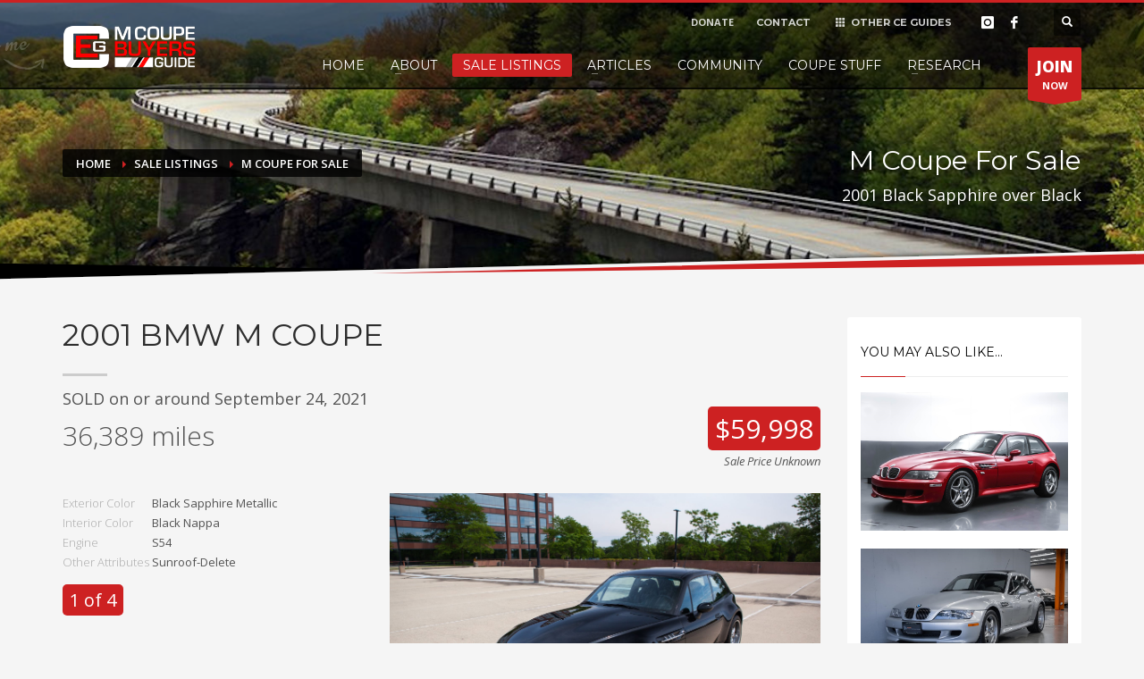

--- FILE ---
content_type: text/html; charset=utf-8
request_url: https://www.mcoupebuyersguide.com/listing?ListingID=22814
body_size: 144936
content:

<!doctype html>
<html class="no-js" lang="en-US">
<head id="ctl00_Head1"><meta http-equiv="content-type" content="text/html; charset=utf-8" />
	<!--[if IE]><meta http-equiv="X-UA-Compatible" content="IE=edge,chrome=1" /><![endif]-->
	<meta name="viewport" content="width=device-width,initial-scale=1.0,maximum-scale=1" />
<meta http-equiv="Content-Type" content="text/html; charset=utf-8" />
<link rel="search" type="application/opensearchdescription+xml" title="M Coupe Buyers Guide Site Search" href="https://www.mcoupebuyersguide.com/SearchEngineInfo.ashx" /><meta property="fb:app_id" content="175115962518769"/><title>
	M Coupe For Sale || M Coupe Buyers Guide
</title><link rel="stylesheet" href="//code.jquery.com/ui/1.12.1/themes/smoothness/jquery-ui.css" />
<link rel='stylesheet' type='text/css' href='//ajax.googleapis.com/ajax/libs/jqueryui/1.10.2/themes/redmond/jquery-ui.css' />
<link rel='stylesheet' type='text/css' href='/Data/skins/ceguides2/css/bootstrap.css' />
<link rel='stylesheet' type='text/css' href='/Data/skins/ceguides2/css/template.css' />
<link rel='stylesheet' type='text/css' href='/Data/skins/ceguides2/css/responsive.css' />
<link rel='stylesheet' type='text/css' href='/Data/skins/ceguides2/css/base-sizing.css' />
<link rel='stylesheet' type='text/css' href='/Data/skins/ceguides2/fonts/font-awesome2/css/font-awesome.min.css' />
<link rel='stylesheet' type='text/css' href='/Data/skins/ceguides/css/jquery/jquery-ui.css' />
<link rel='stylesheet' type='text/css' href='/Data/skins/ceguides2/css/mojo.css' />
<link rel='stylesheet' type='text/css' href='/Data/skins/ceguides2/css/custom.css' /><link href="https://fonts.googleapis.com/css?family=Open+Sans:300,400italic,400,600,600italic,700,800,800italic" rel="stylesheet" type="text/css" /><link href="https://fonts.googleapis.com/css?family=Montserrat:400,700" rel="stylesheet" type="text/css" /><link rel="apple-touch-icon" sizes="180x180" href="/Data/skins/ceguides2/favicons/apple-touch-icon.png?v=8j8QPgy8aE" /><link rel="icon" type="image/png" sizes="32x32" href="/Data/skins/ceguides2/favicons/favicon-32x32.png?v=8j8QPgy8aE" /><link rel="icon" type="image/png" sizes="16x16" href="/Data/skins/ceguides2/favicons/favicon-16x16.png?v=8j8QPgy8aE" /><link rel="manifest" href="/Data/skins/ceguides2/favicons/site.webmanifest.json?v=8j8QPgy8aE" /><link rel="mask-icon" href="/Data/skins/ceguides2/favicons/safari-pinned-tab.svg?v=8j8QPgy8aE" color="#cd2122" /><link rel="shortcut icon" href="/Data/skins/ceguides2/favicons/favicon.ico?v=8j8QPgy8aE" /><meta name="msapplication-TileColor" content="#f5f5f5" /><meta name="msapplication-config" content="/Data/skins/ceguides2/favicons/browserconfig.xml?v=8j8QPgy8aE" /><meta name="theme-color" content="#f5f5f5" />
<script src="//ajax.googleapis.com/ajax/libs/jquery/1.9.1/jquery.min.js" type="text/javascript" ></script>
<script src="//ajax.googleapis.com/ajax/libs/jqueryui/1.10.2/jquery-ui.min.js" type="text/javascript" ></script>
<script src="/Data/skins/ceguides2/js/modernizr.min.js" type="text/javascript" ></script>
	<script src="//code.jquery.com/ui/1.12.1/jquery-ui.min.js" integrity="sha256-VazP97ZCwtekAsvgPBSUwPFKdrwD3unUfSGVYrahUqU=" crossorigin="anonymous"></script>
	<!-- Change JQueryUI plugin names to fix name collision with Bootstrap. -->
	<script>$.widget.bridge('uiTooltip', $.ui.tooltip); $.widget.bridge('uiButton', $.ui.button);</script>

	<script async src="//pagead2.googlesyndication.com/pagead/js/adsbygoogle.js"></script>
	<script>
		(adsbygoogle = window.adsbygoogle || []).push({
			google_ad_client: "ca-pub-1557294004043159",
			enable_page_level_ads: true
		});
	</script>

	<!-- Google tag (gtag.js) -->
	<script async src="https://www.googletagmanager.com/gtag/js?id=G-TK4NPXVQ6H"></script>
	<script>
		window.dataLayer = window.dataLayer || [];
		function gtag() { dataLayer.push(arguments); }
		gtag('js', new Date());

		gtag('config', 'G-TK4NPXVQ6H');
	</script>

<link rel='canonical' href='https://www.mcoupebuyersguide.com/listing' /><meta property="og:type" content="website" /><meta property="og:url" content="https://www.mcoupebuyersguide.com/listing?ListingID=22814" /><meta property="og:site_name" content="M Coupe Buyers Guide" /><meta property="fb:admins" content="jrmartin033" /><meta property="og:title" content="2001 BMW M Coupe - Black Sapphire Metallic over Black Nappa || M Coupe Buyers Guide" /><meta property="og:image" content="https://images.ceguides.com/mcoupe/LK60292-01-1.jpg" /><meta property="og:description" content="This 2001 BMW M Coupe is finished in Black Sapphire Metallic over black Nappa leather and powered by a 3.2-liter S54 inline-six mated to a five-speed manual transmission and a limited-slip differential. The car was ordered without a sunroof, and equipment includes staggered-width 17&amp;Prime; Style 40 wheels, ... " /><meta itemprop="name" content="2001 BMW M Coupe - Black Sapphire Metallic over Black Nappa || M Coupe Buyers Guide" /><meta itemprop="description" content="This 2001 BMW M Coupe is finished in Black Sapphire Metallic over black Nappa leather and powered by a 3.2-liter S54 inline-six mated to a five-speed manual transmission and a limited-slip differential. The car was ordered without a sunroof, and equipment includes staggered-width 17&amp;Prime; Style 40 wheels, ... " /><meta itemprop="image" content="https://images.ceguides.com/mcoupe/LK60292-01-1.jpg" /></head>
<body id="ctl00_Body" class="pagebody">
	<div id="fb-root"></div>
	<script>
		(function (d, s, id) {
			var js, fjs = d.getElementsByTagName(s)[0];
			if (d.getElementById(id)) return;
			js = d.createElement(s); js.id = id;
			js.src = "//connect.facebook.net/en_US/sdk.js#xfbml=1&version=v2.8&appId=175115962518769";
			fjs.parentNode.insertBefore(js, fjs);
		}(document, 'script', 'facebook-jssdk'));
	</script>
	
	
	
	<form method="post" action="/" id="aspnetForm">
<div class="aspNetHidden">
<input type="hidden" name="__EVENTTARGET" id="__EVENTTARGET" value="" />
<input type="hidden" name="__EVENTARGUMENT" id="__EVENTARGUMENT" value="" />
<input type="hidden" name="__VIEWSTATEFIELDCOUNT" id="__VIEWSTATEFIELDCOUNT" value="221" />
<input type="hidden" name="__VIEWSTATE" id="__VIEWSTATE" value="PsVhOYSzCGU+y7GO7wjIaOBbSUb7yQl5Wj5Avzxv6hBhStnuBVR+rVmz2TJJoFkacypcI6Cb8cShNXkhRDIjz+SCg0i/[base64]/zQtTw0FmwMfwOQMkalWr/QWW5gxNpQtxWetrrTeRftiuGpxo2xNkeKKgsVMxYgCoKxw8/6+SWqAW9zmICqgxSpMCxyEp09Q36aRlnJ6cmGHlX9bgOkIvGwdtw2AP9dWDhcc4nwPSt4" />
<input type="hidden" name="__VIEWSTATE1" id="__VIEWSTATE1" value="bDw2/T3SSM200b+Hu19qOn7XkVPAd7Xuw20kgRcmfEEnBTbBvWcjJiEuLR5MGSmetSftSfzNUpmW1Sh5dM3k8YqphfYKGF0mnrj2vaOD1cRg3P0RKxTjQEdsx4qe/S45RYQzCZy7q1d+gFf087gVxbYOos5j1qxkIeL72D4Ed8CMoLnyGV9j3Hm/hOhT8l0kCdJQQ51ClqgC8tUtaLlnaPckCQIoSiUXf8BL6vIxyy0uFTrWQ++Ucm5ob/m+ZrUg/Kuc6eilXo7kGpVoK4DCsqcrGbA3xMCFdAgR+xfFAtJOgUqLkTJkXNwCYaDX1L0vtxhzmQzQY74edbGuH7wq+Tf8r5dOWFHXXEbbPwvcT6uCvYoDa+nMpOxa4e5uZS1xXjiyOV782qfhF9x+B8C8XEWi2PThERQi4fc3ep9ottpfpdh1tUwlT/7rsn1/ZNby5rqK75QNeM1exKawWV//o4pPzQjFN9pTetfVWe4O79y95u2IPAF+" />
<input type="hidden" name="__VIEWSTATE2" id="__VIEWSTATE2" value="9Gbz4qErZOQSc1sw5lX7CrdRwyaq1uBWIcB54FPISiF/ZRc7je/ZwdqsgTq3Hgl7wnddRqAki2x9aipYL49lltTxgcRcGVODWqpKZGlqp28k3qXlNCcUxVfQtF/lCN20rarLSpPbadmcuEECKxM/hkjEwOmrePC+OJ6qwNiqi+YqTTIenp+NUyK1x0OZsUiewafVIzNRrL2UGla3bfF95QG2G6V7feY5+sGn7BnJlfQhiT9Bo2oG5Y/B39134RAioMgohgM5Y1WLwLmTIHYl/VNjX2gNPQeeP1OO3jx/dfRnOKY+sf+HWzfXb9JNh3551vNf8/4LvpBUwKSU9XetP707IncmWRwOxKmSmwOrzdbePlQ3foXQy0iCRPKyemNVZRk88Xflj1B6yNmt2oDcosIdZxb+EOBFGsn0NSZdobTTQWTp+84AYtxOOASI1ssV3Q5anVSJobAZVnEIF7up6rAPcrx6zUHX+9pQIWyOpmt5/5tiFh2g" />
<input type="hidden" name="__VIEWSTATE3" id="__VIEWSTATE3" value="eoJhFDgf0q2P8fAZ1/Bjl0YRk+/iqA6ODddND9NK6MpBEEdnSlEIwKtxMPXaEob+u5NmUxYU047FFyZG6prX9Cr6loQPDRBmwBLTNijt7ZjdzqJ4ps++bEaVVTIA6nNziA3iJDBtyr1+qg5z76S3EkT4qxz2zLVRnLoHLdfs/R08TV8wiV7CMxaxvPCJwX9+tBKGhb9aI3epKSOQkdpAo5eQU8bCY6talpwTQVEFseRQb8GbOzNB22JQEpr8tjPSPbQ7DdLN1Du8FhHPaNjlUFMHn327avU75c5uPGHNvRgbOKZUC6Ob1aBuDk+Ax6GZcNIIuSTFP3th+zOnOKvODaf58/Qt0g2klZYStDouDINXg5oQ5qO7UXyzeTE5WpwSCeNsQLEYl9AkA6VVKI/b05fJlcug4VQz2S2lGwjtwLx3SAdpWhOHCEwdHrxmyxUiTwrqR/yveL5RZR1b3DGBn4WeqpCHcR/ZwMrtmw2i5UT0PlbO7lMp" />
<input type="hidden" name="__VIEWSTATE4" id="__VIEWSTATE4" value="eKGm4SD2MJdQ3g4u++Z0ULLmwlib0fOHx4F3LdC7cO/y+YASD91hUpigMFyJ674MOWZDXn6N76GYAj6K3wqBRGc1Xb9tXIWvgWvw3CN3+9xo4iveZs3lD0TWa716Wr75TTawAWMl7ZyXHxd6eZs9ePhvYguXsZP0/myReC+nOXvHKWgOTUMhMgiwJq6BN/IjsdNm4L/hot2nLb9T/tCi7m5d5AfDSWwWq4cRzf45bK6+YwLwNi98y6u1pZ4S7QHVcNmvV9bz/k21bujP/msXqVo44cBfAllmn91+0Jhm7ONu4KGRTQDG76ItPcsvC63I8XNlBGyBTbUhrPAd93LmR0see/wKu49/iG26XzQ+nQA7a+Qpn1OFaehU+NsX6krseBIT5IUh6zfMaNaP010X+AQjgPuw8ZnXyUpIb0T2TT+fFDq477C2O1Iw99d3UUkmonEVUjjrQJIbPYRGhPt8Xkz86JpevdUMQ+HGTJkEACagbEPpP2dC" />
<input type="hidden" name="__VIEWSTATE5" id="__VIEWSTATE5" value="FsPOAmg7C3p2ybZhajz7gPsHUQPWi6OiISX5Z/a/Z+IvT5uBoBym5sj324YyezY4cVk8ZSuLnPl76Vs1EKgPIPEesqnu6Zv6lyTBCT/8FXhyzYgrokHMd4xt7vvZvU1ganNCSrkBZZ9rJLG5lUgneZDnSmEFoCZ/Ky5amgl/mfw8fUCYd6TKJgCXAv8TCN4jrAQA+Jz5jAboPI3SKYDTPq3mm2ZlIaf49Ql83/vnIY9pvxbJglQPUBlFu6sMnVPGAjahp6zgSQlubGehuFwMGe1vS9V4XGkrjyLOTjAejRT8VT2KTBkO73hw5QQwchAbzVN11311pX6CcWuPYZ+/5o5H4E3PxH2ZZEdsAuF1KxikuuvBZr2TG/+lTUs3zD1cDTLaiggImkcbGlIzf3inoVFOj7q8tnEGq3dfyxPZjkoEnz+WKHDVrqeVCYZs9MRVQZ/wZpUwaFdhno0ipmhuHjVhhjrpDMpU+44IGIIrm17ypQindiFQ" />
<input type="hidden" name="__VIEWSTATE6" id="__VIEWSTATE6" value="cGYTu913oM/8m3mwAsGMecOjEEnG/jnJKVSj89FpUB/ednLqjLqmXmcGFtTEGy9wjwxZ7Vu7WgY0YvbPpStjfow5ZDoS9KFiBmaAOxcCWlyHNivjP0YCzmiZHqNde0Ntt1ZpY3PFb0AlIbmtl/kiXQp6KqQjczG9ZFcvacnXGHbTkKbFNW0pUl8BtbYxomn4dU5lMqFbQj+AQF0pxJX7Mv96TBos5nDrIxvyE0aGrNDzN536u1ez8WS4/L4YYKsGfoZDS3d6lbnPxrbd29eXAN/QkDl3GrkhOUGoO2hBrjqbK0eRVIw6pGHo5lVVyXGDPtriTSwpJdjiYV9+p/s9Ui9Von45Lt7WWxBbU3BBFyYtxy9n5oQUKUk81zbPpI2nAf09FiePEoN9apbJVXKAku04sk/2DEsNopZooJgzhbrq0sZwXQwDtN+czVVM0sIHcl9Gkly9SPRV0fZKms2NhDcLYurpss67IsdP82kdsJHcdAwd002d" />
<input type="hidden" name="__VIEWSTATE7" id="__VIEWSTATE7" value="Vh3dhCPK1QmPSl1uAOl0Z+CARa2+ui+S5jU3VgmGwcFbT/DmoPE6Vm5Z0FKpfDmjdlIlR0h17uKWppyaZqlqvCXR2JL39t8SLDSJ0meIU4SngFjUQL1CCXsjUJIrUz8Z14Ruk3TQSASrJsKkBEGuTx0v94QFJzg8hNUUBvCNjBN9Vb/NVqWON1O54jdj3gyq/KqQ2a8/QuOcZfuHiCcsCG8LjsYtLeD3/uj8ZYbTpKkGVKWU3Q2DjpmEsTwGgFor+wDmC+EiyRiWNk5NzJLJ/Knf8S7hpZC6iXdT3t51kcjjrDJw+23BQU21RYbMVPsE+4dZjrGMWnhqlG9/yf593h/muNBNqZ+Q+j1+OLDEKjqDmaXYPXZ1ahzS6fOFYzzpl0yadKA70/c/oKGzu1zUg0l5bxDcvGV9QyS1/L6T0q//zqxE9NXhJIJOK/Tqf3VWLEeigtPH1k6HybBgtulId1UDzwgK/p1lAuh9MtezlAaM/+5JhbUy" />
<input type="hidden" name="__VIEWSTATE8" id="__VIEWSTATE8" value="[base64]/J3I4JdqLjYI9LyQFrycuZ4ILjj/Mz3I/p4iNUXQTNXnrvJSTmRPEF2z5FweIC6ms7jWVnwR8GObosHIYIU4lC85BD/cv9L2j/vwWdnb8+jFkFHR7he9gIOxkyoH++s7hPNp4I9qF7A0hsjQMLYlEJ/MXzZkzC1W1viW9Tb5lHuvLcM1WgdqMLvDAEiaclxfmnvPCiQnAIn+0uqd+yeF0LfiGqDwNUp+D8sgD2R68GKw5uUAdlaV7d9I6xV9ce4TX6NnD" />
<input type="hidden" name="__VIEWSTATE9" id="__VIEWSTATE9" value="l4xn9BhQvd9Jjly5CLABzXJ36E4PgEN0nSxFzDLA5F15AYgnsfKX3e/S6P79/nHeUyyzf1eZyhMPG9cBDCdS9RehUm6bGLJqe9kstteNLn8kygEfVQGlDFM6ARVJBfZQa+D/fUnP5YUxh0ytOU4hoBVbyG0TE9Rzh7diN+CKHgUsQTmIzYM2Q7KShQfQOje4t2b7BUO9mi3K9fxlmbDO2mGOT3oYLUh4Ml8HUWkQpBZFQ7zPeNRNB2gYwhjUo6lWjw5v3Eu9zqn+u80q/vYkhyaL+busKy/qQTSSFKIAq54QrepkGEcSp3C/N38wDkCClc43DE1/kFr5uYrpdspt2IkzJtutLnmZe7B9ijTheE0xjn4wLroqh2c83v5VsSOcl28twZS/2vRMeCKgMOSUpnOakpIWOqUMmHIQDwa1nv578JS5apiS/Mbg7wLVghIKJPKMsAXl++qHjzS1i1mpNN/gcPXA4aO0Lua244IXKR2Va3HPY/NO" />
<input type="hidden" name="__VIEWSTATE10" id="__VIEWSTATE10" value="aHdWRupgHDUhQkvn+Zfc00eN7El6zhyfWTM7u712/enJS9MhXRtdj04j8e7NmXEqVWD7CtVouT7gRhGn2plB0ksma1Qd8gWJvrKJyMqQxJftrWhwX56Uxc4wraymexn21d6o4EJr3mxMRWHyo4NiW8O6Ajdg4J9WK7RH5Jdc00zBWLYje1L1YfuiZOi3p+Z4OHRP4caRkl5+/aXJEq+l5g+bu3kuSoZ44Ysx1vzE48yf8fbRKpN69YanE4XDjAU5avQJnHLpTKV7t543SrAJo/rzZ+tmyyaM1T4ne4JL/[base64]" />
<input type="hidden" name="__VIEWSTATE11" id="__VIEWSTATE11" value="u/jD3aKqVk9iPbB7yKQ5CSuVoHioIgFAvkZiewjaodeV0mch9MG1pgPrWEXH7qWMee8vWxGE+LjONDGiSAP/WO3eyIQOm2gD85zo2yQBitONdGRNG7AcaJBC5t4nZLjVm1O51W0S+h5HVpIUFzmthgBEBVoKiHxpAYHZSZLSg3OC+OcObILj0GDtlVmNS8m67rSNnPfLE9qnCydIP7S3tHmNIpGt3CVVJNwHfbfToQTs9thb/ZbzXjq6ML1AMYlTsfY6Jj7P6EvS69pFKlo5RV8uns6WyhjpCVBYMvbz+29qFf/vdJrN5aIWnIo51+wex3SyIfcYb/szEnOt66vn2ZZdN+nx+g7j0ZQBQ9926ey5yV9jfmLT/dw5A1fIBfvV4WHGBddRLs1E8UCsvAJ3UCZJGBYksLKSeeXytFWbZLKlXX6N+z1Yklca6WKElPPPYutGxNaqomsMMZXZGJUQwRvwSU8o8OPV7hBtFERH6Zrhho7nVPze" />
<input type="hidden" name="__VIEWSTATE12" id="__VIEWSTATE12" value="6HWfCxEb1YPVrs2wunLlgvL5pFWpWdO5/4FFCJf3RcaFNYiCmi+Oht7sjpiVGz1ldg5VQ6hBU+eAJbC81M6cuf0pVXBv+wE/cHQ6ISEfYs6FJLbw+mpokS2TWC+N4xxnKdkscrUDMhhuxiB5XRKOVxPGgCmJRA4yaX/1esyhWg3ezaa8Fi8LZVelJ5Yy0wTSsPo98FHQ/y7W6B8uBa2EcdzNFeokmKQiI6WfIwZRNz/WlTR7MeM73bVntwJ6/siOIdLZUFMeOSaM5Kdbw73/JWupQl153UgfRyC9NnalHSpNlCjZFpYG+cdGskS07eM19f3vdNGgKUgiQ55UcanJ8ZjuRgpP956+XdrWIfqA/sfTi2IStalajfJVOMVC95BYZEUlWYTObMjaeRnwbto0D3hXTOo+Q/WurCV4AX6oqfYl3CASTrZj5w6pOGRTrtsqdmWEkTw/eR0BTzeg7qpOMDGi/XQNnEkSosvquDPDzWB+G4NgAi0B" />
<input type="hidden" name="__VIEWSTATE13" id="__VIEWSTATE13" value="UVG9COZNWbUYxTUXu4Yg7a0jaKWR3u0GJ3XNCybpdmpmUs0THq/Y0NpyynOTK9iN79Pqo2KuA7RXfemHqeJ5Gkc+HL8ogRwiIjCMC9hk5Xvc78bRkTfu/it4DBXunb+Lkt/Jz1EmBEtvTtPJSjItXkRLMDtUfPRHYYtr6L6JASssrB7PSvLRaLmYbWN/UbrcRNxoHbcAiwSWfci9OQ3bSKEqMbDXScl7/afuUQ7jvzoBLuk33GWvIkU1pBLn+rS6ldROExQF09351vbMQKxRTa/qpi9yuxNjFwHYZN73bPEOjcCi6xF2+FNP+GGC4p92EOpB6Jnz0B3JGdsRowM1H1R+kQY5jdXc0NZeHV/VZXffWMfpg4QBHTTJsalmgEMMEmC+WvU7l550GnNDeh0wuM4kh48EgewCi3rWcSTqTrfMYjzTUTCqM3EkpdqkqcRdrHdEhf/ybyhOCMpgIZBRCAwSVIQciEjfzXvz2kkafXk08/WTJz+C" />
<input type="hidden" name="__VIEWSTATE14" id="__VIEWSTATE14" value="lj+nlOUcJ1wkT1oTM+4mFK9V16GUN2ELZu/KI5NcBXWeRiuksYYFBZhE5OFkOWxLFyfa4dP4NuVn+LnQZg8uE3yaieOKl9nfFIGRza1pR0KdtEaZF0bCwRZOn+1fVfXgvVsjKBw/El6sidpWPc/qCWpQO15X/0D3pxFo3uDye8VPzBNMIS1FklcMS+9lLg6n6sw0y/akFz4mf5mj4xWB2aNj7QGppdPlRQOaYEOWI/M26mzc+SDKLdexmeMDaWUMRHRknwYDAfC/N4slgmtihHvdy0GzMJYHe/ujwPQC42PHZ1QYElxmfdyAhMRBO1VeN/3yD3k48JABGxQOr5jXFET/VYVnjVtOQ6lovuf4qtyhH6I9zi571K6VS22Rj4dtGlqKm+TIgboPCi6mhxCG0j5tOP2Od2K26AQb1sozM8rRktvMTkx74iUaiIlZ/wo68YiFodxNrzmsZKwKm/d9jXdiqS6sc2rZfh9rJX6iXJyLI9jvLuUb" />
<input type="hidden" name="__VIEWSTATE15" id="__VIEWSTATE15" value="a0SaFN5D3TFxnLX6uJeJpn0y5ic5+/Yx72/2KvzMzOmi0BVViKVMbkoJjp02xUwB4HlTm0Xs3o6JpiWUJXbh23NWQaK8u9wDNSu8e3Nrc3cl2zK34FxVBo9MXsVndHy1XIoTK7SLpsMi/Nd8pF1Tnx2Sl0XHmjbXqz2PVJdRcIX19ANEH/lCGgzyvC5ksfRW1q7kiiFHDU57AqW5tpVS8nfqObRU3gCFEriOM1AVvILO23H55sDY0tsjN2DpxvWAajoGWKz3AhRz798a5q2eQiCiKoiG0o+kHK6x9WkL5wJH/UBjFZSHod9qhoxuCj7TaD/XXmP73qddC/RYE1Hy7PbkH+fQLhSTVYuSXHIRRyUvXy2bc4a6d/NGbDqYuraURu3AfS2aSnHy+nl3I1S59kSh0L7LCRTdl2rq7cYuST6zHPXQf3c/M6jaquZ+VYzIiTPuYz/ng+bqAAnOhrYtcunXtle38JbHTcp6cTK11GLf0ubPDtSk" />
<input type="hidden" name="__VIEWSTATE16" id="__VIEWSTATE16" value="ySl7c2/LHX8UQyWx2kbcjODfuoNbQGVdOokJlea0347Z4xljsHNgsAnUGf4C5z73/xDcAhFnUv6B03Q9aIA7vHrKDD6CMbiOcbQ6IGYQElxAeed+xizVgzzDSCq141biLtAnB55EPlAMvsHaBOPFphYT4EHJvhfiUwJG7nn8fOPvXPXLNjHr97cAozxWKXInZwlAHdRyCbAYUEyXJa0iGSbrdSgKkkvw/HNC4MtXPHHHZty4sOJ5RU5qgW1lHmxU2JwGvcoI0j9jsXJT+vv7jDB3XmtyRwDjwiWczp8TCjQChjegG/SIwwt/AHSZGX2SqVW5jbEez5hjckFbUrO4LXVVqBMt3FGrFhj5mDxrtMyDSE/yEQv/rwFkj6r08BZY3TilnZUVdI5ZrwIDHnZrljyU5vUJJh/1bpxk2oM41mqMbfDyKwfgNdkpi/o+ESOmZBtaUDX0g5tqm9WbC2wUDG6IQPzlSZgFPYecYHbNOyEhQxzRYZdD" />
<input type="hidden" name="__VIEWSTATE17" id="__VIEWSTATE17" value="ATS93X3Fgb9MkjybZmBIBHXQXrCgr5PcMS3pYOWWHY6SIgdACdVDFOzLsyEWFQWbUkK0il9Pfvc7RndAAwH6hPpu+oimHD7zXuU+8CCS7OdYAzHU/MFNq8xpcwyV7DqclYITspS3FZp4zFFGuORIJPOkul/n+I5DFGFHbtl2HMQgKNSv7U3maNFX7S5LHS/[base64]/FfK+qWM4t3w6p1MoQENv7h+bmNh/fC/HOU01KgdlHnxjlBgrHf41gQlsLSAb7FjzKyMBHKgpfwioCSgh5EFhroNMYv2fkTe1BrIpzH" />
<input type="hidden" name="__VIEWSTATE18" id="__VIEWSTATE18" value="8KLlul5xGzMt19yeDzfW3bb4ozoihjTKlXJ5Q5z0k0GC/T9NLVnHHmG7uvUq3p7rjnn3ivhNihHZcyMu4+Be8cPjTI+619Dds1oY18KPhWNEV0xk36iCksQu/4IOIx0HKwteMJFYsDOLarKWKu20gedWqoaPB9v8wh++MfZqBPJc0kGn7HSPim2ybzXXxbGieWCj02BgvmsHBx04H8orYZodW6qHgn2uphaatIHn5JKEkpsQIvLENMs6HwbmaWIqqtFsa/jzmdIL9FZQvfUdsHwEW+duA4NJSUjlTAgg8bNK1tfpgGThzKZsGLzFnGNXNpKMlqenO0hl5Wp4NkLhJ/sPpSV2E7Pt+TGUr8zgJlCk8RkfkR0MszTlQSqzsOJJjxY/6AWIqvqLcu7flVoRxQEekskPcMyXpGAANQJfShiuSQeAQ5UYFqMAlXRRbRpr8Urpr0Pk6mYqvECuqPkfMUExFIhfhm8nhn1jc6gMGp9kgcbqJ3b9" />
<input type="hidden" name="__VIEWSTATE19" id="__VIEWSTATE19" value="GGE0TxuFJb9v30BLuCPUCxp3TtHME6Wt+LSq5CWHFsGWHBLdiWrKmE/0SHUL++6riezIYzPcZqL+0wC+Csm3Zu7G4jetJ0PBXEQyXMicx07CN23PTRx4Wcl2T5XAQZB4fEpE/31OuJzl0knt/4LRqdPSELYT6iOa9aYaffjAFul4f62Pr5KeKpeo5pF4oI6PxJceZKv97h0URgZ4rXEGP80Svk9+48PJSZWqKcbbfcL0nh3FjHljGquHSBapL8bY8vJZhXHVus0hM9+ar0Wgaf8D0Cz7wHfhaq5JoOMDA/STQlAeYVwbRt+Q4/kZydn1VXHb9xYOMrPyLNhlAqft3loqtIJ/zIvko4cLxEpxJITxj7INHcXDNh+klYP5697J0ch9HEFQtODkhxD4PkP5VkwmWgMnkm4dRgOxQOyJbrDEk5fV6woDrZUX4iB3ta3n0hp9whMtagzoKsflzVE6rSvd5FV0Rkg1rKKaOWZtJBp/03u13TS+" />
<input type="hidden" name="__VIEWSTATE20" id="__VIEWSTATE20" value="//urqEW4SNq/lxLDiauzG+uSAfbNtGiElovvDvxwkiYeR4sMbcfu1chvKR9UNRVzPx6wdBupuQiONbC59wVGd2IOhCAd1Yy5/qLMNM/g95rUCeLuvzGlERGZmOZfEK42P0xp4ASCeeHYZKYMrpKn5FQFyZvNen1LYQm1O6/MqRvpI9WvD9fS/bN//C4G+WRCsVWIMUIqiOgi47/UkO2Lcc7yYpJV8M1F60m75QwHvLoamox3UOVgfAO6FQYutGpnCVHuunXp/[base64]" />
<input type="hidden" name="__VIEWSTATE21" id="__VIEWSTATE21" value="9AvO2i2PSEctkrHgTPwfNJDV7I/V21dpaKHqfsD6EbgiTfBLmto5ScrQgkK/ToS9aB3/wb6sDm7taLRpmuz8Xs0C4qLLd+c1migRelkxms/Dv6HMCTyHRCRfdBz22loGJvj8xAUyJkqDLVaOLnjeaQCYvZHzLmO8g6MQHvwuLecwjcrGMfGPdUG4q+jXsDBwEU1GDXi6YbdOuoI1EyZZXNdNB2h7pVVvYagn6q+Eo9S7NhbdK5SvjfuS9fyrBkfapqs8nq8yGAM09BSTCQJzhLncyRxujtI/klNcq+XFhIZH2WFA33ouSJBZzf5gmwkjqruXtYwkKtVGsk1UXmClp6vChO33aUAw8yL/fk4NK3RnbEwbsbD4JQC6zdoBuz+xjzRs2VFAIyzxKKfZDOIjsLX6+9rx8XeaqroE3/FGYx+xHyxgVRauaLwP9QwEvzR39tfoqWksa8aVrVFSn3UJv/ry1Fm6iA2gphZqx3s3FtDbPl640zF0" />
<input type="hidden" name="__VIEWSTATE22" id="__VIEWSTATE22" value="FeC5AbRBqKMXLtTnbGXGBQlwG2cIXA0IA3UvrgDbTeA5K80+3eXRln/hMNi6NdqGzmfYE0sn/QCiIeb60m2D8FAMA6LHS0CyzFlQpnbvruB1KE9gU43WGGFcFpfl/GzEK7u8S6rNocXhHZ5n5ldwH/vixy4M/DV33UrpL5J+EhZJoPtVrq64ao08bsNszsRQWrNiTlT9eIBE+2dFoSk6OtAGEm3e/EGChcWDJdJDFUK8WHd7tfA1zdxLTooFES54CxZhWKkRPQ9SzQwh95jLfpr59RCklrbRuYh4svJsQDVtJ05mTXxJpN23j4hiE6EZr/X1Sqz12gIXR9YfAXQ+TnV/sSGuB5AIhraCTmTt5HFH+h2+7AlRd4Wr+LNjDtlgIAnzJL3SOyBYwHcgaQ673trbKCHw7tsQ8CSVCsehz4SlrIJaqHEQLwtz3nps0RH8QBb8d7sTzdTkuIMdMZPymn7xMHlU344rXZ00Krx5EruwYQnaFLE4" />
<input type="hidden" name="__VIEWSTATE23" id="__VIEWSTATE23" value="HDMxJwMTICrPc6RjSNLvbqRJVYyym9kjfqzBs0yWSAgRhwjxw+8WWChoUHbtAfZVajm1DtgDnIAvnotYPwFaxkgvrValQrXX1k/Ox+Bo5/1eqPuAXEBgFbFEiuRfEO85IQ3Ctd+tED1q9y+NMxRu2Zdr7+nhUXy/sc+bjHsro2Gf8EY7UcJXrRqssiX+g+YkLxM15CVCGAOCCE4P+LX6+RU75UUrgB8t3ChB6NkDFCSIpkWNkN+P9MOxfr+0A637/nFHTFa2K/amg+tGrTf72zvKEQIu9gRrMwypHeg5RkKyp0QiGwx+WegN60sRUvz6VdKLoWCGPJABn609qdj0qw/tYlcPpFnbNlmOAQXCLxJPHMrDgpS4fjmggZwznLN8EPpNuiWqEU/TJYxxTLifIv8wRARJTyEaHUSNnNN50CIMRHJ98Q6C/oCgqIKNDTBZ+NyvEMA7FzLMryQlyPsnhaEYA7kN512tL9s9vrgkJOiycS13DYkg" />
<input type="hidden" name="__VIEWSTATE24" id="__VIEWSTATE24" value="1jWo/glX2cuXc5YaqWlw8o6Qrl3YNtDLjiw1qvEENiP2Sciz+bzYzMBL6RN2VbNBZCsy48JXFEJvcIrW7YDTxwRwjjrhvibP4p9pWcFI47Qu0NLsIXvWy8LVGZA3v1FYPKGPRGalmKKYG38tsmA3wqTH1/gLr7wMCoAwkNxW5q/MtLDpIAihPUfbJhqOk7tseJBKCoAps1Rzw7AeYMGTEpwD6vysbFyOjGXczVaKTBPoBScFuJkQhjPsDGtlzlLk+fmQ/TnXqgWx+K8pXiQ3D8lMGD8LtCK73MfjoxyyEkPbHXyjAGbAZPDThkO0B+FhO/yAdzdEdEaxQtJAwZjSqsyvRAZCFXA4RYz/ZyrkJU1+eIdVvTF8EyWLurKnpY0HD6hwNDjJIxlND/UyNuP8M3uphc7iDb869f8fzIw5Xzovcyt1H1drH0J6m0AoT6uoZwIzGPQpmln/HH5zwJXxYwfNeIYCDz4J0C9xp+cJYVR8Y8hD0GDX" />
<input type="hidden" name="__VIEWSTATE25" id="__VIEWSTATE25" value="AuCDHwn8qZbEoEC0i9nKjSOdNBxamPtsEg4bMbx+uIdJUtQtEvq4ETw/pkf9pP0VmrkEGZI8MYlqtXYjXAveEiSD2CasVKW7FJm74BPh9NLdnYpsXlaAiYMX8kPaJAKoluEEx1Xo+42bpF4sk+p2IjFWE60AFvVoEZCODd1M1wG42Arjt8o3uV1yp/[base64]" />
<input type="hidden" name="__VIEWSTATE26" id="__VIEWSTATE26" value="cVfxmWJ64iCS+pacLxcOPnFUNQNs6ltMIXYrpcbqEhFagBVRzvXInLBfTahCj7Y5f8GvZA1ClBDc//r/Tr6MBNzaolIflWrHUmJRERO4Dfw643EPiw8kjirjg7mufXBKryIs1ogsKWFlOJhsnqeFVMQx4QhidSL/b25Cc4BMMQiw23dHiqlkG9qXWP/UCH4VOH82iW/B2m9fue7kXTGdDb+ux4/D7DYvfrDA3lSdH6AMwsVVCtAjJ5pZWnRz0X6KS3y2JJr6z+C4RlbVisxAHWpFKiBvRW2s/8sV6C+ykESF6xEi61xMys2UAkun4eGJHtwwpUNehUbGKWvz5tLzr8X21/TCK+DpQqQo8KT3NyB2Ne+RWPGr1ph9E4g/JokGRRuxQI7NJ2YlJxQ2ZdNJs5AnBL+Bto2ngmnS+AknUY5DFnZ5od4tb+RCdao078q9gfWDEu6lmuLjbkic+thDEfakNxvnumb7HXZepZx8w08dh2I6Dmse" />
<input type="hidden" name="__VIEWSTATE27" id="__VIEWSTATE27" value="4/ZUGVfhZbXI90+nyY6dTspL1pmhw7Ajwn7GUrrdRn1s0TrZm5J27Y1FTm7B7YU/jjg4+8+8WMGuhuLUsJiSmUkercwwnibYgJq9oBByZ6i1fd/WTOVofI4JwEz9cwGLzVHINSrh7g+bDpJJcYoiYxBif21Rr4HvvE9YLBlk4z571ukxV+xaPEDQn3eVSONfBT8sDp7ebDcjlhALkKaA1xrHz/kAYG0HwKJ9WSvyvf/6MLF3qzKHzBh6Y3FNkGPfn1yJquZkUTIf6jn4k5WzzZh4E6Gl9ZUs69lM1vBssuUn5uD+JlKxXf6QFkIF+je5TXqJlXTFz+my+Hnvu3xX84PezJigY4Qa6ObJIFUu24do4ak4S8wOOQ3PbINFWbh4/2t5zwb5d0SAaV9kyWipxQIQPiMTqYyr00xWgbQC5ywvf3+C54cEvH8LSC8JR5cfDezdWBdyLR/CanUztAMyx6p1AGQMXg61o7gMy7FngiYVnj1nWQFz" />
<input type="hidden" name="__VIEWSTATE28" id="__VIEWSTATE28" value="PMU4n1pG+2H8yYXR6EGGmOkqwCpLiMMZMDiNmLq/yEm83PAUiZNKJWqUCTm1RxznRZzWwP8IbYue4PaSKu21yDWYxkvGGTdJ6nBW5Jmwwg+DDzOBNTbdhfGrXx9G/tobV4ZLZgyy1Qh8pdoYv53sDSutzvY2O+KP4pjwXy1fweTdeZUMuQz+WKMcnA+62AaZEmbTsSGFVWRJpj1f7JYhke5gTpOClLhK0rs9FDRvJ4sN3KN/[base64]/c8es83V5+2imdKzSXaZHEHnM+lTls7x1sm50oXpSNR" />
<input type="hidden" name="__VIEWSTATE29" id="__VIEWSTATE29" value="8K1g+R4YO1iLCmPDGqVJP+hd3ISKMtoexhdoDrLrWy7S/Rfcn9zwaQM9smjXPGqGux9y64iV0op3lwtxPT9p+Y1gUDtPAmkGLLgP00SWwpCfzvys1q5k/QBEDlrBGPjijJgwhygK0mdpz6n9nNdAc3RIpiKP7LBbD71/pURzw1EnVUpRd2/[base64]" />
<input type="hidden" name="__VIEWSTATE30" id="__VIEWSTATE30" value="ysWe1PPjLSt/lMzxzF+KaBUpcrps/WbsjzOeOR6KV0GynceUuON+3kqZHH6a6AwHd2DDM/HGzXZqgaBI3e3ryh817ambCXawL8+6MGj4nN0EqRSGwp+RJ4YddsKT/6PEWE2frsOF+XZeRKfo9l8AyTmdlT4GiR8EL4y7N/Pr28R01Ab2ywUKqqfIw3PJbQ/MZ5jEi/dZLkMMq3voBj6hrvB3pLvCuWXrg/jOxxyVvnzS9E/2Ma3K9fWukTH1MV6DRQNWqG4Xkl4f/rFGNuG0XPeqokO0NeV1FbHlbQ4YaHEpZH+YS5SZxkODnzVU967bTtjq8y7D/+3sWVfgPYGftbb2qBBoHNnJgSsFjOOJCw8leajO8NmlX5N9DAQp5pEpcIkv9ZwsmVIsk7NcHVrRlCNjFbWLUbCo3hbDlQAObZHjF8ThqiJggeDI1/jJ5DhWasAnqObWhPwn53Njqze5DmipMk41ObITx2NkhX5sAXuA/KPs/SqH" />
<input type="hidden" name="__VIEWSTATE31" id="__VIEWSTATE31" value="yHwSJ9yN/[base64]/8gIpuPCRKF/0GdnUN8vsDCy8bef0LQTph/6TAmylpBgW1UZx6cW45R/MkArIJDs1QQD+wxvJ2yhhspiERH+G8yjOXzSi1GOaSbGoXzY8OC6Ogj7wD+riRwVHEqAOwtxnILn6iOJMubcRE3Qm26y0DLMg0LpNrKL8K4I4MHfrarNGuFB5wpelxShR3C8qv76duaTxTc3QWwbppv0F" />
<input type="hidden" name="__VIEWSTATE32" id="__VIEWSTATE32" value="UqBorILUVKd7jVP2Q4oBBVHZFq+9bd/4r4O12T8Z9T4LiT94VMgCc8NDT7WZ1yKix2SDml5k6bDQl7WOCiWp3J/FPzJ2+FrvPCl5Z5BVc8NoHzrqbMbsxwPsO8LHi3a920ELVGuvjV9pAyXectrX/R4T86q5zweMsmCNulvsTXDaP2+57G6oY2HUgWLDehUXh6fphjHOZFGRePYLjpfisqqK+qPypOYdD9mPpIVGjYUlYgXQpS4YA257lmOQdNFiHeFhl2ZAFR6ogcLET4CIak4fMsfCJl54zl3RuCnYJ1aDoJhMoH0gAwaj2ehAG/mlhZQCrg95v9Zm3t47QGGFD2ItKDVgiLxATwtLuDQz4/Dxx/resw73KfBmWTeVDu40aj5U9RMFhLMnA9yCPT8kSaMZhUPmi64t2LP3PKMJWmal9ZZkQ05EveuatkmAelgZCd/TfelJRcsSJCd/r825g8IZUoPbwezmgrC2+Chs5c36ndLqcPYj" />
<input type="hidden" name="__VIEWSTATE33" id="__VIEWSTATE33" value="6taSztFyarIwDH0HPWUttH9am+8jGSxboZOvHgLjuXOCuRGPXDDILe32P7QN7CvisLE5/W4YEiJrWAv1/SGv23mhABckKWqFeF1ffvMsOqEU5kmg8pj0NAMBDPcMC4sbkV7TV7BuTN1a0dbI/2/IcUAzzsYe1kWpaotMr7trqzvSk3rmyqJUCFm8N8K+avl6zlgmUERZbJVHP9y2AhKv/BdhNRKRa0eWY8FFVRaY+/lRSEe/SWF7l6y4Iriixka+PW/[base64]/H37kRDP2UQbEkxOTKDR3fgNgRqzag0PdFd+Bw3l" />
<input type="hidden" name="__VIEWSTATE34" id="__VIEWSTATE34" value="5h5lIcHKBuHHBaWUo0Hy7mYVtg5TuAaKxkKrMO3Z8JO4kKqaQHozq/FH2MX3ztgRxjoiapFy9vGK97PkjqHfIIgj/I1hm5gyNx/9fGlJHaV9Otk/mBJvEvHmfoCIOUjuLXR61sgH5ykhTAZDVgI6KRwEQ/55Z5rv/3Ja5iZ12TuNZUpG/wLAdF/XGmPk2ngNSKN0VhAmcFrxXA1k2t6C1GiUAgajSZCUHmyRFGjZ7RzURZOCjcfUpxmiD5Rewzp8PzwnOjIzFzG04iP8fmwS6uRmbyokCYNnqHw4rmDc7UjPNxkhxCyl1B9GHTQch4vUkaB3I7kFixPJn9G1I1bnU/5HDjZOVAjrMlGQOXjWMl30Act2qWmj+cxMOGffo/g1Txu1qpfPNX3NQzhw/tsaViLbNtKIg9nZiI1CUzfIMs+l/NDdY3qHaTI5NqiCWpivjtSUrW4f51xa3DWu0ANVI8oxmYJKVRxdlSpYOrJnUkzACY1FIER8" />
<input type="hidden" name="__VIEWSTATE35" id="__VIEWSTATE35" value="cgBt26q5OXg9KumJfC1xyQDk7Ktrd1feyobyP8LISRYwqd+VAzDCy+0UeiUoyjpwN44Cn6GFGoUudomGzqzN8GQ+DdW3kSqwFQBRNPdVK58yo9Z52gWwBW02PtP53p4Kc6KkqPxQ5/zICr8JKZwXd3Oe2fZ1ORT0qANJnvHj6xRRfZoJmDeHy/BAOeOiMHfRLBceUES0L3r2sjlWmXNFJvRgRhymkw8nU6CSaxZDxZ587oiR5xuI5ZegO7mGLhjJjODg3rdegU2BVC6TOpnOe/XVXY3H3FqVPGdlWPR2N8HjU800dE4fPJZ+4XUDBlWKSzp104EvrYLinNvA0X41qsmAVZD30r8DkMfCFRyLancisA40DaHAfXs/zfhCmfxVbWSjTbjgtuCDPxVv92PGuqmZQ916TQGeiNuoS0BQwiAQYyutfG6AFsDZo8aWNK4Q8GHQnML3UTgNJyijm4zJpOVHPiIPetRpk7uX1X/m/XfZl3N/ZVNb" />
<input type="hidden" name="__VIEWSTATE36" id="__VIEWSTATE36" value="mA98CdBwfhx2Zp2lSZSv09l96b16r5pGm7HehMimr0y3p0Osb8FyVUk7E9hsbgqhv2xD89E+5zM/bZY0xXlaWU+dj3nNFrF/pWCMMizmcU4Ne173GJpFISX2xaby/QUcKONSPF4lb31rD2me7Xbsl2nvGp5VKpyVB6mHp30q1N0g4GO54Z1b8Eku4xY+C8/3jR601yzS2DywQwzbRZG2nA8xAyhomda+ZdOc4kp9cpP0TRNiFbMRbUnO7zXZvIfEvNpOeaJzUB7rcbY9PNvGn0G+JNsG/dYIF2aF5UuIJKa5W9nK7Y5oUdkw64UFM66k+pAdWaOOEM0Dv1kuFOS5ApSKfrxlc58fzEhZ+hH8aTzYzlbz0yF4WEqmUnEQNlFBrrd+wUuOMe4ctimDcN0n3FYQmmUz87bMccnZx/V/h3vBD9/qiHfI0foDRB4lNaTIu+GWhRKBsFfJ+NEo4VhJGAPHw0v7Cgj4TDFmRwCe7NcNr6GLn0AP" />
<input type="hidden" name="__VIEWSTATE37" id="__VIEWSTATE37" value="bIB1LK5NIyKKat10exw74pFOKywIqoSH3wZuWhT2t3mtLFQuBD04dMcrJ5JEVhgQhE1QbuA2Px/fUy7NtwCAKRFlFpz4Bvdqx98WRc53JZMGLP9UuCAbgt9kdjYIvoX7GeY+sg/[base64]/ONmknOSVmD6PgA37bqU5Jg8/0oqAjHxDsQ4UUfd3qlsfhI6JuI7dUorvrwVxJw3hL/8nfPidWj35SkYPjyiTK4MMSf4aX+Ur41hC7WFE3Cc2OqKmwRRlGjCACA4TNhPDOGs/1aRXVReAIDC" />
<input type="hidden" name="__VIEWSTATE38" id="__VIEWSTATE38" value="Wp4o4rJcUf5jCsM8GUEszMfVgacOCXi+sxOCc75ZdHF5xo52wmFW2wrQkUev/HJ4/3FQZa0HpHpawbvRP4UC/+VQo3lXc7E3+MjYVCcYDeRCFjAKKOvwEM8w+d/4PtoIqHNAS4MIRBeuddOVV+GpQQTZ5MDa2lKzFDo2x/MokXm2597Oqaaqa37SXpqocjbiWzO0qi2DOJ/cmk3pRqduhS7b5N5WZhKdyJgkOriBBHN5mCrOWSyOxmZkyy4xX4lTta4PcHnuXU0kn6CjIdUBKf4P7810HfVM75ZU1mm846u/ALEnuAg7TnAdNzwN1edXWkfEtXx9oLasoUSm+YcGCiC1wvGfP15Ai0R6R1+nKUVpdRV8KlHgbZHNOJERpcTrELFbEZR3Tnb1o+IvZrWRb7B6bx8xmjodo/0QFBgP4XfNbnU5LFnV/Iltyvb6PpH607FjfKdy1Ak+txNMemHkStA86707uG6r2gALMKkmCKN4lXVSl+Ai" />
<input type="hidden" name="__VIEWSTATE39" id="__VIEWSTATE39" value="/FBxn/l3UHLTVa61gNhpPCPuku52QRVu9hJtsMsCMyCA1fHD7jL37ziQt81B69Ff/Kspaf0E0ncNjfBQjN/gEA5zYFF+hqTMO2PkFMzddH6/yqWaHeN4MX4/tcv5YNDS3O0YfLlW2PchUzqw2u7yXZfFoDDYFyMhZEN2T41t9EZygEyND63thVwU52sg50h6+Er1lI0BRYSo+668o5ro7b4h9o7rweeYlkzf8a68l9e6jNx9Om8+s27e8xQsXHKCw32Me11u3wlchG4R4frFyKrcZpfNsHteZDTNO0W1/jYcRj4eCAbaaAzQtpNRGEvn6D3V0zRoFs/H2vbeY+h0kwl2txehcekCXZ4jYemmn3+J0SF/fMtYrrdKuGyxw+WJ/c2+/b6BzNbUtb4XlTuO2wRr9CH3KyO/lciqCuLqV3FyeVDBjtrFua9NcOkXYNN6HE5OY/lTkjRUjV8tFVZlkrNZ8qAMKxtOtd6QjllhkMrsd0KN27xN" />
<input type="hidden" name="__VIEWSTATE40" id="__VIEWSTATE40" value="M2cjw8nL2jSHWMbxzVtQ2biRPpZFeojeBR/XKFvzdPjjczXAXF/4j+PL//Sy8PPb8uc3y+IiRoOUSubYYLy3kK0dcqjZYrfSs7aRO1w/awushu9R4t2bSixX2HzL99clRCyiapRt+mCKxwMAY3BAHzjRZJwQ6PkojkCXMq0IiyjVC6qMj35rSb6njYgqSUN4OFJqFOAj7jXz+9ivwL8S3SBLtIAo5isSRUHFCQRYUhxdDl32onjQOIXh33UxJHbpT1QFDZgvYJfzir2rrB8Xw7IEC/XpbawrmkruvvnDH2l+iccX/2CI4DepvCUodpyaJ99wbLxMTDr0PPviYJ8jck+Db63xwf3hfMnZu5qiB7GvRbtc5oS8SW7O5M1HSfimky8VKihh1SCyYyg5gI+kjol1/SzFjjcr/npM6hhd/aOWzs+O4Mmk3JgZ4GITy8x9BN9oBu1HSfdmbyt12eEeGg3bxvxOewdU+fCEwIgQFKk6m8D4Bda0" />
<input type="hidden" name="__VIEWSTATE41" id="__VIEWSTATE41" value="[base64]/uCBXhhL4UZFh+o2ddPb9x+vLfVWYKLnJwm+xp9wjGzXZ42SKG556oEReKyE8/EwVlvHFQw3Zzhi2/ZCk88sbjaGpu0mqii1Y3xydyBLseOCfGuFsX1Rl2JVOsyAMf+qpN1HzMxqWwsdEUbRkAdMO3ouv9SpANbN0wx+LxsoEllgKBccg/EltTT9eLRTe9776gw8UM4XzG6VrSkV7xoaOA/Si4dN7Q3pzAincnYfdzjBfBZIqyKhfFcWT40149/PibkJZFRuu7jnLJt" />
<input type="hidden" name="__VIEWSTATE42" id="__VIEWSTATE42" value="/AdSrBh4KN7I4UHe0sgrUVK4FKMTu1XHEzhSVOXUWt2kMbWtFyNNjQFk5+sy1xEHUGgm+9kgYMNxelfAgSJaf2JGwrghqEXGJWVfoV37RFm+aWOT/K2qjFu5GkR2h5qNfi9Z9SOTVq5ckhkyDEoGLb5WM7fzXC/jYq4B24Cxl/[base64]/xRRfjP9FsCrzQrAAZzfdD8oMtVSvSS80rsr6wu5mcZY4mcOVy" />
<input type="hidden" name="__VIEWSTATE43" id="__VIEWSTATE43" value="saG90U2NaOKMVQK0ZTLSxFDs823128ldVgTh/jGhmHtUY0LDhUZ8xrkOZGfp/2Fk3eNaU+x1hws24E+wmjbTu1gyIMjZJ0vJUK9cKfBXKiTCkRycpxbDQFLn+3h7Gp08mOrjEadGpoEna0AuoME6l0e+Im2POlHSR8y9FiEsjerov2n3Vnwbsf8I5u7X8C0DHAf/otn8IK4tasSrKME5jDd6DzkBPuzTyMD6Pc1hhp+Am6xvdN6o1m1I/AgljWyhav2pLzXs47K6WCRpHYLnyNlkQ0qjs9dkbrdAqVLCz3jyBlIK9yTGqsQTRlxXumi49R6JcWr2AUVolCgmuLfci5+1JIvtRX5ME1kTrBcnvR7EJojWkzuhnqZkHOWGh25f6CRl1fkEqNjMYAGoduf3kHtI0TZbxfAHuhpqSQEW4F7cujb8d5H/8sr6xu5mVopB8l9m3coQXR/rsaWlQLq1gNPUIZSd6oRadd8K2yvsooqRDSnZ0wh5" />
<input type="hidden" name="__VIEWSTATE44" id="__VIEWSTATE44" value="BjagzIQ5N3R/myoUVBdBHBQUjgd+759f6ETUQKLZCS2w40UOe/s2vyhBrCPAsF03J3k8rgeRC8esWXTAYVPxO+jm6MLbIumtOSJIHxnuYzP6+6zqgrFoWPARl3Z0UxnT63JSeSDxggyVcp/MIt8D9TxwTb51fUYHeTpJsi+AnvKN3+XOyndS/kOnabZCekj5PXU2tl4UxgFJWWnm1SYeNMwtCpBcn8K+afGlGGqWr36M1J6K9+xYwcFfQWNr6TjXmmys+UwDmAVTWktMA3tn3hDnGj87qqVEObGfiNhBZ54WM6i2jFvwCkF0bEblJVH/rkSCEQHbDaTTqIb3onM8NzAL4mYVcBZpsoaCEFwD6izt/srOQjUcIKQK5xGJJ+DPdCRtX0sFycyIoG4ejHNlX4Pz5IK/5qWH3ZIe0OiI4E4CRtmXOkxL8Tcm526WzLSLQo0t7bQlE+dVzsVGclBD56t4Z4ggb1BoncL8ohZ+lKsI6PrdBzgU" />
<input type="hidden" name="__VIEWSTATE45" id="__VIEWSTATE45" value="fch1dZ+W2OfEaGskndYiMnTPJHNYeddHn7e52KzGBOMbGcVGOT+dOf/tzAAtVXTnCT8MPDFcaBeJPzc5uuVxAkJ/2nuTFDbymKVczvA/0UpDsjGhW5jPYXztfYTCJdCAE28NUzawDNk/IhL+zb5ZPHyKSzf3f+ZpX606McJ0olEgSCKY+PNHnr01o9Vtq+BM4LhklAxSR8lHMFuod1Hp4DFKL/zRlp+/1YE/mqEV1rMUK/7yT8f3xTx+p4gHI4NsS/pPyqVWnmkC1QFw8JOGgT5lchZsR6HxEWmcoDwvd4iq+rbSg3tGmoRu52SqUiZ1VpDr8FEaB+rme7VOaYL4V11SiRacB2vzvoK7nFbUXuZV/odH2VS0+pixy92KMIqWdEKx6OtxmkhvZM0Pu0BKWXxPKaO3dkituk1+FOIdLmM9D7esxwzLN3YZBaYt0NreM/Na8mvMY4LKaTDsyTb0WbwY/giTrdi5zPgoNbGeqX2iKFNQFEYm" />
<input type="hidden" name="__VIEWSTATE46" id="__VIEWSTATE46" value="M0e259LFbelDmWFjtaByboRxG+fOITZWIMSaKm+BhCer45GFPczrJGv8e4e1l36W1O8I0znbtlqjuythzuvHwP2dmArFUvVVBqKXwWZo5rIiYOxGiWDzk8LnoVYpfM1STWKi9BHYZfnz7bhYqroMMNlMgLJj31F3OYA+ykpN/yEEK8lp+ROo9HS1jwo0QA0Hx74IPdKdFJnrslasq5WnCJZxw6mefZKK/kFIfw8Gh07gnyPISAyEDrA9yChTTogTErPgHnz1YrSs+NJJgvwXlBGAYwwf6Z5uwRnk7UooaAD06UeibGJAz7+eK8s/kSvT3P017l52XGGGd5G7CiAIhmVvyb/S9ebLXZzLXMc2uo8xQbvBSmBP9OpqKv1JAt4jK5l0A4kblEu9Wcl0n/rphAKvKLpQ7LAGvXhlJpABZrZVerNpxFFO4jLRDu8FlC10V4hg1FvlAei2WBW5n4aAZC0bPCLWf9EDdZlD6YOJBDTWp5c0NcKS" />
<input type="hidden" name="__VIEWSTATE47" id="__VIEWSTATE47" value="O/eVvcHfeKN/KjjAfgai/Hossg4bmTO/zltb0M3njSsrIyi/p1fbCmYLZHU09mqf0fZ3gMXuB84U60ffDfTvcxkAe5mcg8wq7acu3g+5DEeVoSymAk11Nf6PS/Wgm0qDiA3U+3p6xHcGWcfMmZp1UDYESX98RnooNp1V09ruF3HYwfkqeFytzsS5Sum2ofnqelbO/Gnz+o64qWUlTK0DzngEGSK02PclYUBtoIVP3t59QJRA/Q7TzHdZDh9uqxI3m+g5R3P/t5rC2kClywczQvDwSd8Cw7Qb+2gCCD5g6BFXUuE07PsaR447r/x5jK+KM4UcDIIo8/UBA6bD06Kp1JMyimvHYET1sXkPfJlE6pOLEiSCZFjET1d+5ltP3Iki36KwExgjXmQaBqP2/AcHAQI/MnBzflktv3/a719UwhPaRZt4+sDbXk+fOI7xU1QAlH3V8/zsGk2S4JX2i5PEfbyy6UM0OozxNXLEFlBFN18vTlTGAmPs" />
<input type="hidden" name="__VIEWSTATE48" id="__VIEWSTATE48" value="aPcSZxaqKFXCGmVaTuwVmkaVqWGXTlOzkJ0EQadXiGtTWoMBu7vPfPkBgqDQjr4Z+zME1UGaWSdQhEOxEfPte9nNhv1FUT4c4ruUWrtOIKS/6U6/RMMsyk0mLUahtGpkfhNXyd50Fu45v5HBvusmoa9CtlvL2SgklIOBGGw/g9KCKWQx4Otk+KNHdBHRdsomdiPBy12IcEukckfOdGWM/9OLdLXwugccMrsIzaOBYbfrP0pF9F50qkRU74+a6yo9psNRX6R/z1RB9oVyljFNEc/2KwdhYoCAFjlcVvQNzR/7eCZpUsBflEvTOgC2WrieVz4fqHx1qk0/8NmiM4vOOuuSFIbZrkG8Xv0USrB3uf2IkrrV47e6xQ2EaeOVVL22dBqX6KAqf9W9+qIjjv7z3CvUaIZqhVVEESCQ4Tq4HsDS4fnkw4xABpv9NjCHBQVkDBzv17tSuZL2qlNzxsXHBLvs1uX6/FjnShnfWZh+wJLqUfxT0lsE" />
<input type="hidden" name="__VIEWSTATE49" id="__VIEWSTATE49" value="hNaEZDKhGzwF6GZtoAQmjTKYVAirBXS1800v1WTidZxiuvuY96zbsgczC6HtSETIV5kT4bRhiBQCh8vqH72rSqeR3sXOKO1BVfhVksDPlUY85SHSKumkdae/r2xUUXBcWJX6ndOEVDZTM0jKJ6ta3+GchXi1bc0ecBPbq9ygl5skk8CqMY3kVSZEWzOy5QkY1kLP0rkJJcFSy1e8w9Mo0efv4Gx8ITxl5t3NyqtkM2i2JdihriAODRBdoJbK/lt92mAFeBHvMSmg6DzAMENlenF+1HRXPmJcRtO79P22UlXnmXvLHmpoUgiaH1vOU5zAepvCcwb6+4zhsbkge28px+1Enn25Myl3MBBdhC0NCsq2ahtA0Y3UMOmrk4juxYDAXXdJDjta8a/pYSzLBTaleqp37MqvZUHfDB0/D6izKhzZ8U2BycVSnR+8wY4Rq4tyU8mKkGC/xcGJftf5U8tbTZx+FGuMQzJOW4T5YWym+nXJEZtJmzKh" />
<input type="hidden" name="__VIEWSTATE50" id="__VIEWSTATE50" value="9l8zHU3aV/SRuyXN/d5/aY8OvlQzPucFlx690SsOSGmA6U0NoAWRSGe1W9Lpd+feegONJR5qdgCa5YShrwXipIVD1Q98Lb6cENJcxKesodMYiN7a/TMWpqGlYx3sSj+wia6ZdWUHXrAzhzOqraLnd/ato5MKGtHiJu7cKmGKH5/U4E6tKsCxA6bzVlZVdHSqsMmvk+k78qHj7Odw/ZnUJ0qmBopjofPqUzJkatOoaccpnpzHBSvjR4DMN9KjY0R18jmcp5m2YxZ6KfjtgKAyXGsR5xHVLCt7DbwR/kbA3BbaYH0tw5aSpCl1m9WB7UkyKUwU8j3wSYIR5To7Kj0+yTvsYUKpY6zHBmtS7d9wmT5y61yRhy1RSwOkwKnPZBJ+FGSEyHruN7ZdKL/KM3/ZWBkegBS7TveZ9mp2oM5ZrsyIF439PFFZVlsJklTF5IHBiYBbR8oaKwbG9RSQBHcR7EfFlpriB+JGowBRjIeySlvLDUJn0wCg" />
<input type="hidden" name="__VIEWSTATE51" id="__VIEWSTATE51" value="D3BKFZGbWRLnP5KN7xc9DnFQcR4a62y3sANOM8UEwO0oGGZNB+Uuj/yU3OZatYCvjvv0IQvuvHvVgUs/KqhrwP3hNJEOPMJXoGYMAoPCJmMQqD6T728mQvJS7WGDxlz7ZFnIlQW757/xVEmpIJSvHtjkrSQvN4LgGOZKpi1FMN7Omicx4hkbPSbIEEDITRPbKS9MX0MXKrRX+9k2vH0vJ59Q9VhIY8coKOmHhWqHJKtLkzCGG24NiQS0DDwq+oipRSnnftYEsLciTMom6HocBeaTgyma/[base64]" />
<input type="hidden" name="__VIEWSTATE52" id="__VIEWSTATE52" value="EH1jMTo7dyfMf3Tj/KkpqWV3YVHUuFk+f4JGyJwHrXrKmZn7mYxsrxaoVhbCJ2Il4HEn7YcRlCmuoyfZnl+OnsGy8JZblMRGzLPmIEsynJ4QHiHBtnR4f5aG8zelMSNEYlDvotyCtrJMsX/EmFZZqAfzwQkhId/[base64]/C8qqLS/w1xfzfPs1nlqwO3DRpbQEP" />
<input type="hidden" name="__VIEWSTATE53" id="__VIEWSTATE53" value="W/VKhwCIJk7Grqek3J/7LMLhj1TzF/8M7Qxss2yXfonxRYcbVF56zvdO9LZvImVS1iFRvyWo82k0aSDKLnLvGNDwvIkeKblt+Ypi4dEVNenrZbwdrrmXBsI41knt/8n+tyA+DebgaZDbMwvu0ow+4XuWCoetC6ZRSE4BgBiMEz4JmOCGa9JeKTOIRYcW9Ooc86v2ISX7TrT/yV1yODj3Iuy3W6vsLIYyW3hBTC7cbUrJcaZmyOsrXfb0iugUT7bBMfaYu9g3f30+7Yy3yj0JvUSdo3d585FdPX91eDThy+M0CrD618VzJbyXMfpzrJfXjvOyB5AVk8aig/1+UzZrwrVR2VsDvB+z3gHTrO8SnyArzRrdK5isVXC8MkwXQYnohnD6zm00iRrzitHldUfXpP9mCb3Da+22uX8y/bfiI8VOpkSAVdbmj9O7G3t9s+mR1pdM8fapN9xcHfsbXzWpWprjVsvMX7edfst6jYiwh0NUrIPYur++" />
<input type="hidden" name="__VIEWSTATE54" id="__VIEWSTATE54" value="FCQA73r6FJ9rh//QLdkN/K614ftRD0DRDjqRbjlhkR0ghU5qyjtwhjV1fYwXEmhoPKQkXh/DM2/fMhBTsfCk8D8RquWVRuAckw8DUXlpV5EqXtRVkl24E+PQXQLHukB6cxH/eiJWMA+wmZ/CZS1gwmRbRvPUSbURFFPTKOmaQjQBf/DhqKiryimv6qDYc6BsS0KBuKtHBjoUJ1JoLkzpzRO7V5q7/iRwcW2t99NEVdxj4N+FvLnMWEfdRc3aMw93vhrUHZH3FO8w2PEywOGh2YmYV7eFSV2IIB1atG0RUc1y9FZrM6oTZmISV+z/ORw2zVHExF6SvdpyQYAMcsN0k/lrcNgP9HtHilAYFAVVbQ4ccYd4CXxJL4BuIeZRwdIwWrQSXy0+WHeCtHZqQCtRKI0z6t5+55guoLU87d5TC+9Btf6IVML+FY/PHViFF+MC1nVMWwxrPUEdrHKcZL9wJEctRbfd3JaDEx9H2V6oSPpjw3+S2yVX" />
<input type="hidden" name="__VIEWSTATE55" id="__VIEWSTATE55" value="8No30uGDOByiX/X4DxRC6QKXFh6gwThh+xm8jaypQ4rIWZa/250R/s2rzIX+EjlfJ/5y0UggmfD9j8lZ0mHx6KiaxWqZbNlwv6C3chQbEUm1bbVro5Lup4bWjsTqwJELW841zW//O0rhqh5g79CtsPvZYFI3jPZ9UxmQ8mq11DeZP+3gTyxuVqxjo6Dn4S34joEhyId0LWm6zoblMNSww12Fjf2VHkrmAXcsuPpA1+kLvckmkbDXmqfneQWPVd4CgzOylbIROjwKr/H03H888hVLPatwwBEJ1Jac3VOmldRUm6TdftgB1nEl/OfRqse0hmvDQTE5gmUzJhgkAKdMIVWI9JcBdb3UabritgXJThJRlJXpdj4LfRueF5SYKqyVllXAHBvU8KTuPQkkLUXOACTobWhluAAc0j8JFH+hvq1GiTdNoBC2pCOgIEGRQQnEl8Cct0DMlUJG+u8LzuF8hGS4aJ7aEesuW51I7abuRfc9wA3Q+71A" />
<input type="hidden" name="__VIEWSTATE56" id="__VIEWSTATE56" value="8++RIjsBpat5k2xJu82Zs+xOM3MFz7HXmv/SCan6UhNCtr7rYtWZ6W0h8Bev8+p/L/jCP8eLUKLmkidMSU4ajTDQunthaRV0++G4/o93eg/OoFj+rQBPDdZh3XNk7xwLGYJ6RHl/Gxca/f3uH6A15/t2GJ5wB6mzO05gRidtPGhAljIsUIsq6g1aLThN4VF4KARwX+CsGJ2hhraL1gm9ewC0Qb0J3OeTQ2mYjyE/[base64]/iXpVSBZtt9+A8HN4TB+xevKyZ7+S3xJBWO2rWICXiQf046jOquny" />
<input type="hidden" name="__VIEWSTATE57" id="__VIEWSTATE57" value="A6lQ8AieErp2XQWZ4jwRTide4Ul/3m0oPkg9HyxPYfRXTw1oQpzT00wmG/crapy1GuHREEDyihheN/a0O4iFS51d0YEtocPoNNaa9vg+7Cz90mVgU0RSknOMZZs2wyw9SJAkaWh26NVvqQohoOE4rfOX/AbtuW9EXtgAM+Jvj6DVbpwrZW9QWE6pKYyY/VVJoK6UG0lEkfrHsZtpagaA+W2fyzRBKmeDtbMc4I7gL/oKNk6EBnMiTYGslCsj5KXqUR5fq8mn8fgyMK5SXDDfOE+naLTgDoZ3oqGeBRlf+Sr6b86k7MG6aFCnBVEoKs5uuY3tDB0N2R2j+sgtXYldPgX34Ka6XMZn3X9EpQAE55Eqmqa/zZvGIv+T1ikGTLxZPMkrSvLeYVkQ93IpbH60gxSoVcz3CRWYtE6lrQo4AcYTc23hyG6azfszRx3+qQ7wJ+2XUc1ss7wFksIJLZV9fT7eRAQcpNGd+uo1FNB2AXYgjzUdQCjZ" />
<input type="hidden" name="__VIEWSTATE58" id="__VIEWSTATE58" value="hc79779aqqnoxAJ2Eb/t02KR9XacuZvax+f7J+EhHIbYMtRuoDNQzxvFGwLSNqpMsMuz1hmSf9i21T+M+kLQoPA0lAq+7G1T+n5/OAJfuiRs9EfybCPLrJAx/q7VgZExHTqCMofBVpVDujzpIJK6sUuPcQLnrI5sh1B/UZhtgLrzOpTBnp/8ZppqGz4+h0tcudgg5RV/YMSrGoDGC/4XSwfVR78qz8O9G1Qwe/aL73Gh3Z1yrjJoTRRYaUuYJ5dlUhUqAWyWyeJaNbsU++kUS1ah2nCU4XWKWdQ1npJYetd418tuCKrtpL09AfRQ3wbIL/bPBRB13zvFfO+aAHlK/ghLlEYhh46y6vHK4+H3h5xDUmz8Nq0bwMVz6F7M7S4A7Mf+LnbgMmqYJtTYLTJ+gTlp4MBv6r3SERUD35XD1HLWIhKNDKkvhnsAfw46Z4lj/9jiZtDdWf/K261/Rd+tepgauYb3wWDw5CzvZ73Ww4w7XM4KNSI1" />
<input type="hidden" name="__VIEWSTATE59" id="__VIEWSTATE59" value="UFgFxWyyO4NKj2APXQXL/bUONHzDX7NbdRSaqQKzpy2IDIR52V5hzeGQQlZvpnRrPhu6a2YGBnlBb00XztSKc/6eHRTnXlXqVdGAfQoJez0VSToTDtLYp6rm4d3yTl2ZFbj7FTsihf+XV9ia2Gt+/Xfb0LJ5Mea9rSD5oXQJwzD8LsbFnHQhvY1r0PFZ9dv/YeHDwgd/[base64]/dsc+WCEVWktiksEoy0hjkhOuFLR9aMYwP9CNTEKT6kVFmYJ0h1z1OgxdGZIzGLXr/AN8dfaokaOX/cHegYNN6j" />
<input type="hidden" name="__VIEWSTATE60" id="__VIEWSTATE60" value="B6agNxNuPddZJjfXmJzRufL33AizHHYKFjPk+h3xglgdDWD7QUt588Or+nKqfMBijzS2I/XgGYnYU4WNFktBJ2hrDFyYn5bN1OeOg026Q+Eax0G9AYf8O/S7dVdJ/sFrOTh4tSB4CTqlYp3pBvh4TROaItaBbmVZ0N1niI7wapX1gQGQAHRcoeErRZaMs3Tvez/r4uAvaEq4543HaGn5M8bbtajEPYtSHY4FFgXdT1XAFuCZvDlOCpPKVg2qImtKyx5Russr0jg0euaAScxozqCm/ygEWYT8txW+dlKk5PLf5+4xQnd/tH8IRYzNNcSXiG+U0AEcXVg+b5kPRj8uA32lr0Cp0fXBOzaoOXfVoVne2xurgTZMvDWDE8bNI3/p6eZtuIcg41yMmgx4eFYw6he1Zb97zrc8agSj/HVFJdQGidOHvsHcNJCCqioQ021zDEOA8XQmMP8la9jGRIUCNpDHwQYoUOS50jAbD+GOgP+hLl/S+g6v" />
<input type="hidden" name="__VIEWSTATE61" id="__VIEWSTATE61" value="[base64]/ZL5qhPBduTXTRdTQiBPcdETIZuzm0gmAF8/bKuinKfhGp0odt4geQvrSsIJPreKF0QJTmKlQl2Op5wGKCnipjKwxCVnYr8dBzsWEwOCD3Rvah5tJ6DdsysXaSRATjdujDtSy/MPwDMeGogPe3Cgi66hgH0zHgvk4ogiBFUrHmUNGG1x+lkIcGZprujA3N67STPPWIs/3r2Lfd/tmO1bVrD2MD+3cC0/ktbg5Wy2e6enzm7N79FuITUAS41BedE6u/vVJJ8Bm5i1SrNLbDurME" />
<input type="hidden" name="__VIEWSTATE62" id="__VIEWSTATE62" value="JZQVieUptaBavchgIGWEoQL60Xyvg3PZTP/vi98Uigd/32SNz5ADVkqv5ERqWJDe/FPCSyZzdsqRjLlMW+ne1OyvKfJ5F3mX00pr75pVZ0c0kwfNwhlTcckxMCYyuG3DIUlBSJjf5XIfvf27AU6Z77ejdMDN+sPVSz0uxdx7jzbj7dgnxFLwSWUqFueiA2/Cj+v3mcGUHJejRbhNCZW243oNg6vm6SOIjn3V4NAWEZ861F2KNYL79CMbIc0ZVDY5kPg2wMMGGrCaxbsozAtfwiYDxz/6Jdpfwrht4TCpCrtaNi+w29RYTE4kSTzSxnCFI8lk+ThWcbUDCzI3p8BXVLrK+euV1sCr+389+V+eQTlfoGm2v1lxRokjsd7Jq3o4vnSPLHzaB791zNy2WxVTXscyeZ2X43Q9fvDyMZARB5T9wWk/jcSk+p699A2dUwPq18L3VE9t+IC8OOS3P1/NmCawLajUI1dDhrx6BE4jdbIH2h8xc1tw" />
<input type="hidden" name="__VIEWSTATE63" id="__VIEWSTATE63" value="SfDXx3qnez3Wbx8YYqTTbqqrmC+HVMLHOSA03fsQTav2Sae9SJRLIn73HyXWo+mWpWx7ES6rAAHkFX/FclpM0K5++XyvBo0BU28wZ36USth4em8DtGqagHDjkzxcZRBQTVDGRLMWmY+Fdirorrvo9NHK/90wzD8z2zetTO7BCKnXdMH2/4xP/IBA9XD4VL0cOuq5HDQmVqReEx3ZVUn/IoDCU3cLQfDmqGiqi8ukMqyyZtQY6VVgjGQ0WsXMizfliQ1JX8cQ56hobV4d64W4z0gtz/4B8j5POFaZwVxQufZGjsOPWPdFafh49qLyT3MEx2OP8o4Ib00fzcB34grZB3IL53WtBteQxNy5ccVUUJjjmtFy7+DQ4Kt98w1RpUq/uHmFgEcVVkk84vaBNKzKNQwrzKeuNzUwk9tvGVTNXHUItP6+Z1ka1tb2GJVlO0rsoi3p8ne7RfEHhgU/fRG9PxbRfQzfsM7SQA+7fGKi4Sa4BoDSwteH" />
<input type="hidden" name="__VIEWSTATE64" id="__VIEWSTATE64" value="IM/hgABqnZrWRkm2oOzvXpFNjw1XAN3VME3B8sFxcNP1ykpaWkOSqzMx2BX3oOTdHEFmtWBFxqH9w6K12ZbnTrGJEggrJYanhmqOP1xaV+uqdrkrYvPgpUP09tA2M8LYg0GWPdGI/AgQzyBk1/5Lambex0MXs+RE2+wEVgsAcG5ZnEirrCvZV+d+adk6HkWSj4BQG8qZBlBr3qQw8BczN7Mm/ip9aggJ49XrSvZZEFGQRdA+Jdw9lFTszEl+cz/[base64]/pOTHcSFMNhamvOAInnzfc7CfFNvz" />
<input type="hidden" name="__VIEWSTATE65" id="__VIEWSTATE65" value="7q4Q5lHH4jP1c0p1x8C3qSYNwNN9AcOZoX418aDyc73v06+ieQz1CseOpIz0rfiimKlwK2ydVYCoK6xpObLvP/ebCEbtoOH2Z6KiHsCBvQllhsaHeX7shnuf7rnWIUorSM+zZaCn/BUc8cMIg0eD8gYXjSOOCcDD8H49996MX1yX/bdPxLmTKnhY8SFYi1L7lp9XmLyBBp8Ubi0s9E59sGzFZVUp6n+eAIL4sURr6lDnqBcREVXeZSS1Q4chYIoYjKrTnYDvht/UxJuaorvDCHT1z+YbShnZ1rK1XlL7Y8KJKnfCk4M+pahLV2T1AVExVCjMiBI+l0pC6WwHP2m20gQH6DypPmpCKSWfBiE2csABtyKrm9KzeKW7MTyzEusDD8MoymJZUzth3nR2a4wPiY5YuE6CKJdy0RhNn+/P6Mvdnmpt1en8b8xBsMbIFSweMJb79dRyqSsYGa1N9rxziZrHzObNFfoTVTSs7CcyO066EQhssMmh" />
<input type="hidden" name="__VIEWSTATE66" id="__VIEWSTATE66" value="ChBWA07d85dXRBGj4zzwVwK7gnAfuC8PVjGEYDsnyZ5xta9ItznaYOB5wNgUkVTBZBeELuQvBIKKhKNx7IxHABZfPhb4Dl7V59OFiNdNN1MSTAWHZtQeopmsZWYosjGQAE0GM2DBfiWxceB8q1/ABIOTIehSSMpL6YYFA4PkmQWQ8kYtxEF7GB5U3H+OwC2ueCQt6xdYXLZ4RUyz0/Gh9Ux+/jXE2SUox88C5+ouQ9bPOYZJKbsOsi5MUvjuRVtVlrsz+fTDuqpZUbZRMvBjdhPBk/d1zF2SokziadIiAIm8QACz4y1Lrabj753XsXMTgPucjlx1fI075oicZB2ZRdpI47jgndP2J9/DevR5HhMYKVIKrv3RUd9D7QhNf/O9IX7rUhr7fq3sWsWRhevN0SflMuWbLUvPCARQoGHq+BW4vVT2q1YGRlPURCKF+7iT/oq1Ya7pMqO2zp6awfH27iKg4uc7ee5Gh+KwyRRnIDaIq26TNH0N" />
<input type="hidden" name="__VIEWSTATE67" id="__VIEWSTATE67" value="z1df0fDP4FNOxMhHccxvRSl/uF1MABW/[base64]/6gPpWnXQzTn0cbZDZkRzT4j+STSuQzDZrxtYNMoXA+xW32Fg5siw5YkCFj00a/yK1KySRylt83FSq4jxd8ThbhMbHekkTgOW7mV9+IsDjNGH864nU8bIwj6prxmNFmoNlAdy6jgXi21mT2x6f+Nc1lgorY0Ib2NqIsAacB0wOgiHDbZTwKMTEqX/34OCSBLqDP2jLcWzvCFcG8AqLXG8PFkqa/0tbD37tJarFByWN5P" />
<input type="hidden" name="__VIEWSTATE68" id="__VIEWSTATE68" value="IRYX4lScUFVVOY3a+0NaesATKwb1BE8QEno1GLcHA58Ubv6a0iDhcLpbZdCPiY42cOFQvxXsLJNmRX69CbxHd7F51MrJG86/SyEkkIJgpokqPvdgbumLdrK6hqPG+5QPhBkJ/syndQm0unSAp34EI4gHRuFlmoYnidzWgGba8lSV4DP79A/bs+iTZ011XEz6jhLGwyCwXIPlvqgeXwvsN1CvQabCOz0R+n4oI/lNNAQimx6Uwp3qcuQ4GHMcCF49PbFTIbfDU7V8rGx++1xVZbuW6W2XZTkv+6SwdvPfumwzBu0xxa6bBodfVBme8pt+fkTr+wA91ih4JythW6xE3cZwegf+FQuNyAjQIWVq5HmJVyNY0XxbUq5iIbbAYiSmnu0lZcrSclU23B6Cq6tQl19Ov9ECiqeg3GI9hI/GVCYaWWaNReSrnFwEvc6Rl0RM8vTav5xy43faBwvA7FKXXt8pFxhL2vvSp9pDWTj0V5puZ28gp7Ed" />
<input type="hidden" name="__VIEWSTATE69" id="__VIEWSTATE69" value="7nR3q3wZ1eJGeAtAG6Iafp1CuK/heSZ6g158oEG2g5bh+4yIXnvCd96C/AEgwOloud2AiDjLS9dEU7C7hMPtUbY9nqERCsAJs9WbNeD/LBVuhjoqv01KMVyvjCj9qaYeOSq7t+td6zjfPOEuAlKlmR6V4h+DmvewaQj3+kxCY8Rv6EAyICcYEiB0Btdpd6GPDQmosUijdciUvI6E1YLhGxICtxEdUB9cIPBIX0YuN2I32dEPVlrmdNTL/rxIetOlD3TgCk34ob+B0Zx7JXNJcB1Lc2s+HPU0QPc6g0453AVLgav1384/pxrT1ICL/URguiq/WdxkdZpCPtOV4eYJ7ZuchYMyL+gsEXEILJCHXvcGlGIp04PyZ48tiVlOdCrWeOhuRJwv4CvAsmMVB+zUGcIFXKfnE237n+b5WQNnH0aCgj7zKeIvtb3ngFZNYZnE9YXcfDImNT32BboD5HJ0D3/bvJ1mBgVpELjrYMaes4Tr/xKTYIiV" />
<input type="hidden" name="__VIEWSTATE70" id="__VIEWSTATE70" value="g3U+6dAyYBmj18z7rRXZX8OGqq4c1NdPSa7AZDgIqcecSruFcuNF6p1vb8PqQfi5oyOaJjbpszaUgxwin5qE/MTaavORoX8d6WczQT2qZyB4gO0DDngmxGfaJyYd82VBwLsXtp5FtXIE81Ba93jzT/xAaskOmrY9bqa8FS93YJW/RcXSyYWgX3V7jpcSq2syb888bpMvbpEOZXUVo8uvLG+OF30YBgvo8zzqVJg8oCut+g2mgxjtpSfQG7AoXasyDVs8Aka8VmeuJGRSbf/fszFB6T1JERW1Cwvl0i/hB5ZFj8GGM13EtJZSat/Tj4mQ83r5yq6M98SxllgBsrm0ALXnZBks7cB3kR2ZphX0EALauXluxCXz6WuYirS7f/JpT/b0iMHvGapIML5fJ7I9ff9f6KE2q2eFdrWWGYFbdrgvfS2CjlymkE/kg1JeXwH6kf+hzw4x3w9yJ2DNTZkGagQBzoTIgLNdPp9VMQn3BPEI2aGEu+ob" />
<input type="hidden" name="__VIEWSTATE71" id="__VIEWSTATE71" value="+RHG55qyHQMYCY05OfdqbUBO0lZ9Yho6zyJp2TnG39VxTO3HdW7notrp+L4ZTxX8oQafHJ7QsQ6METMrgeQoHrtgQVstUl5yFbT5bXIic0kHBBsmMe0oJDOIhC4sXR+cGtQtP6esngnxIhCP/W5MuUL73BgF8ZI7/ljCKfrenwgEG4HAM3Lll5jrNr+MI2EeMptmoZyPQZmCj2U0XVzFZw25ab3TM0A1abXPeIuJvPEZK0pAxs2sXbWdZRwM3g2Ni+g8BLVl4bfpBf/K9QFXEHB4cOsaB+P8u6o/[base64]" />
<input type="hidden" name="__VIEWSTATE72" id="__VIEWSTATE72" value="7/EG4u6AwAEcyWF+Haec9DY1WQirrAGbIIWEF8574bu85c3sUtquWgJPlKk8vwy7Cfm4e+CDengHKq1scxPvfnhAyz6fN/iIKOHiYJ9t9rsA1cefTW83CISoO/a5mPWJGzQZVCWRybZm5kmWN7sSG8dA9K1RShOl9DxCdNWbqrqAJT8JmPj4fFx2AHw/wHly6wlsYi5T5ZsM2ZNa3VGOmOfekiT3xs5mpH7tbdgLmdmpeKCOYMyeUclYxM214FldxfuC5SibIEKfQyqSKbTdetatlIGUm32OtP7oDL31eNZhqdRaIshttQlkB4O3jmrX83fBmc/UyanphS05U3dj/hl4FFXFlPJgs2uB1/Sv6OkDVqrC9oOWNETW3Og2nzpbXJgPIIyUao+bYwdf8j459KAR29iie5UeqLYWb4O9d32tD+fweEWvN5fIvRA2vm9fiCTcSMU3WTYa2zmeGVNvAQgClf2krK44y+zNbbwI2AoI36fEb37P" />
<input type="hidden" name="__VIEWSTATE73" id="__VIEWSTATE73" value="8q8/xFTdrttEK+dJVIafn0rA5UAE+mZ74ktpgetA/Ibs+u/8Tnb7Ii9E2i6kv0nHSbKBMMq/uRrZp20/Qw8WqsRahJQTLAprpV6jw/r929WwP+tLqDi5GEN9s13rFFo+NCVAe96B3WG0/i/8G8ybwMk1I+WXrHKGSxdJtJao/pXVw9PxAZdismoHWyyPNcP4lPwS6nPCuR+ElkoZh1ozLN63m3eMjZvSyfqK69mN2JI1lzOe0gGVINwb40BnJJBYMlxGsTI2ccl+X4mGuCG4hjwtW+xnbxkIbwMavCjUQ4ObY6VbH+PR1+VA/Rsq3ckqGS27jqNFqztstMEEWZBvBjHP7LRTrpgl56U/SR1Z5p+d/j1aFt+Wsy5bJEllNCPeaTuEFc3GSnRXuxpVW9QeVBlGWb6EdTzLZAtbTybbtW7KHChCKK33dZOsgHzM8dpsSEPm22H+1bNjZil4fe0jCZU2VmmwoSHCbd042RK9vAnXhOCNQ22l" />
<input type="hidden" name="__VIEWSTATE74" id="__VIEWSTATE74" value="9IggOq1jU0uRNheLWMwWeUzKul6mI6fxHnfKGFJQi1Eofl/DCi7sBz5Z//AhuLWYKXWZ1tul2QaWJvZXpnVgaIs7UzOuCIMTc8j/uJRdtmelESBF5FIvNqIOcSzGjQ4ljE1GwuM+7j/ltsWGYe3ZyAQ9uM6jfL62ZQtxbZZ8LOzmhkEk2QOuDqc4uXtu+4R1p6pE9TrSctbeJ2hE1VHolBzXuAj4I9skLpRjOKH10VZ/SqSoMszambGvROUnUGScDDf4P58UIkgiAjXpFpXHfb3R/uF+xu5kzWSFL7q1KuEHTJ7A6BW2y4YJsZADs+7FirGsoRlLmKr33N6sZQ3wC+nnvLj1T8z72mnkMbi5B+DBM1jcZKbF3CjTZ5LE9wlvDjQg30HUCkk7hJK8W8pBX5y8ul/9Ln1lPq8CAnWZ50qHph5T+yVNpj4j1LfgWDX55yWFkBfzWxVbbtjaluB2yLgP7XLrQi1QltpbgqmRvZCHm9Hh+iPN" />
<input type="hidden" name="__VIEWSTATE75" id="__VIEWSTATE75" value="ZzBCGwhkAT7o8nIh+x220VYh/lPy8Epw1PokkjyiHSnsMBbbbNKAbI5V7Flga2AR5jMxJGOSqn3ui2niWCEMDlbqDqlYtOJsdkLYbVaum51xmwCJoCK7fycD4EN8Z8C718FY7si5o1yG34cttSWCl1RBedniM32xYRLxMqNf0hR5KaETybd8ebBOKnoisGYFOKNpUN1N9YZPCdh1CT/a5a6ELXyCNj3wIfcQscDmODk2qTrG+I9OGgBO4uCpH1us2qmTqODwldr1htJ9PpgNDKt5jsCclK0GSOgfUJXIJvniAgK9J7lKj/CjTvFhBAcjgooSx2WK43GBAB1edJnxbbaNS+faBNjYrJpiwV/ns298LEa9rwB9lIcs2RH7fVm7Pmm5LC1w8K+Mi0MHnDDT2Ln1G5xqm9kUN6C1yWGaCzU7aPYzz2EdUV/OSOnYQXxdoeg8X31IsMuPLSTH7L9caqcTI9yEOmiMa2eQcZQ6NqICCgk3tG7f" />
<input type="hidden" name="__VIEWSTATE76" id="__VIEWSTATE76" value="xtQExVI3StBJyW2bEwsOEyLC+SrUML7BnLNtsFO23QIHR/piskTVFEdbxnFQiR4RN2GobDp+7+B1a8K9HzZT9mwP9zQ3/Xpcx5e8kwc9Ahdx09rLWB87+hwj6A74uoAaNuqDRLa6hR+lANs0aXS4CgW7nwMPmJvwBYz1PUG5xdvXDWsFFBn8+m9kF8RgV1FfFSUUKVLP51naazhCczHpbUgPYD0ZMQjUsf9/GVx30zcLYePz5DTM8KUOgPAeAlcKSd8l5bsjC8Ge4PYOnfxQBGFH8b3aCfNtzEgUcjUcpvlyMlQdSGEQSm1jCC6ud/dTaeHy9tYa6lRPRbKjyCVq8yT7aXnW+sq+7eHAnb+0AdOFntWgfenZmPmZtuRMJUbB07x4RMRgtqPAk3E+eG2zrgXHQriyHDljyOOBrce7oR7qpyN1syRN83NgTfnmAfLzQf9UQK5+7QIxY/0D4GXHfBTSmrB/gDUG/86TLgxyyjD1LX19fp75" />
<input type="hidden" name="__VIEWSTATE77" id="__VIEWSTATE77" value="pkbIsAg0xlLaId1zVqIfaqmCOM8x6NVLMcDPcecxBZc7mR5kPLFiPpARPJJzJYqRtNWm4/v1R7YIcufsZFK6GVjFBZt0ShXQ/4ohZhFA9VSma3ymNw3AbfiATNcl0ETgo0fuGc6QE12jUiVQGHz+1rKRpGd6phel/lL1CdqJ7FKUUJVC/Xn1SjH4cpelWeGxsDVLMr6baqay0y4G6/1wQKvb3a5OYAC0n6dO5sYzh0BGbJ3jgtrFWCLOyE05yQxQxZ2Rb03r8onMqPrBzorf+HtgjK7fbxOhDvTdW3Uk98jbWas5OF+YOkxSEd7yXzITKEhGuI4nBUv+ShAHH3wXMzfFf6Np9z/kHFHaRfwc40RyTKS055LYwtbJwn0ur0kGErYoeVMZ6b8sDCYmu9g6dkzr4RanLgM9QDmMMwC86xF2jQuAW9OgMJh2d0+eCRLr3mxmPKUHV9guwBPbX7yz7gZBLlpJrjTi7b8seaGDLbx94xuQpawi" />
<input type="hidden" name="__VIEWSTATE78" id="__VIEWSTATE78" value="1nU5oEef9akqjn6Z3261GjDMlNnoRzJbYhGgTFR/vMMngojq3AX8xu7LXnE9b7BohtWj1oQ5fACELf7U4wPVknaFfyLwFzfLg+h0bG5/Q7+qo3c5iZ5tGuZ5K7r/0zdfJVqpq9JHheUEw30eqdA5buZ6WXuv9mw+Eux746pMf2KGIA1kx3YFBFgZ0LWppTAbpgraq4Gpv/kb2U9EuEWJ2PTggkeFlH27vQFDfhVGMf5jDhyWKYEfOz4spGHiBPEHhS6cbvbtd/M7WFoFr5qVSA9jL0bS430BYKP1h6TvU6QMS4Ggh+FJnpZsyV6HFOVb2KDVDwEbs0xA0n4/lfzFisuTbWAKD9ZvwznyMfv79LpwzE05ju2tQhQB346yw3Vsy6rgnGGxEfmC5GVTYmDE+syjECv2hNlySZN6x+2+N1kgb6auN+5ZT/eCbMw9lf4DDBzHCZDnHW2zNmsxEoEfqxmlgXP80Tezw9APGnBajT56xu3NeE6a" />
<input type="hidden" name="__VIEWSTATE79" id="__VIEWSTATE79" value="[base64]/p23OAlLW2iKlFRBNLnfnwjqPc+/tRQPE49ZM1Yr96VMEUpsk/1vknpimClxLNbHiaJpak5Yod4R31aj9ybYf4Cg9QdEIOqXMO+WFJcEc41sXQAKqwhXYsgc7qstsKCi0NuLo0DQX/irdpNylsSTKsldW4I9jAUKUSS2OmfEL9AoeRL" />
<input type="hidden" name="__VIEWSTATE80" id="__VIEWSTATE80" value="o3cwc8ErkE22vSs/aluljeHux7xc5EDhnQ26ctTPZNvx39v5TRvoYNLq5qStVKaNSJtTxdMq/7ONG2Y3VyR65KvJHQBqD3xGjkcFUOsD0/jNdtQgf33ES/Pl4LnYRrUC9mUNphcd65T14W4Yd0JJBJsu/Gkn4ZeszxS1X1e9ywJfGZoVj2222Lp1x6XHiHJTawEeEaK/vS6Q+Q/08SiR061lcCcImwBH9R5UvdSvVvI9Mbt+6FRaMHbtshjoAfIaDIf5rSXeKcerWzXcQobN0VQ0pQZypvintczgWk6sxVmiT0Q7bNaQONMko29VtuuJxPvbYZAV2hj9Q9A00UmK/I9dEsipeBO0CXC85jiLj9+dTdKX0JsbM162qjBXn3j+Un2rLNOdttJ/ewmMVM0efNX1GM/F0fdR7Y9cmu7ypDdTesIblLdqtbw39K16zHL7dspInoiiJsa7QzqgHiagugRvDZWwoUzJOo36gXbkuZQrfurTrC44" />
<input type="hidden" name="__VIEWSTATE81" id="__VIEWSTATE81" value="wm4D5ZHx9fuJNMddW9R20UOUPo70Pdugv4LJAxJg3iJM8W+nu4SFjHHblLvfatvOnuhC4giA2VVCtmlyNXIvJQS6EEXcXKMuHMdUTV2mJXQTr8Ayannr+HcVlhazHYvpj2FTXBugEpGhkE3CJTgybJ24DJLswdYF/N8t8cX0CGN6KVaBTCHerWDK4bEleskZhmmM91p40YWVPPZQnHbm2gU5WP25C7O6mmYBxfttjKVaFDS1r/PwTZ3bRdByD2MbBSPkk4BSHrjat/FI6xUux1KSyG5VtvaIMyvn0b9AyJfxl0kHIAOoP8tAAy9SWeOnSyPSemtATjspHx6aucce8fgtFlmTM7y+c0EnOIuUK3dxHAmnyEWsrLr8nVQxIYnSrkErIAm/JrRNkyV2Tw3QhODm7uEgKXm7pOwg1kaERabZ5SvzkXn3mWlOySuk8ZN6dmRZK41Qt1WzwTL30+O7P0+0jMU9OvSqBDNdEuWPEgVd30My1GrX" />
<input type="hidden" name="__VIEWSTATE82" id="__VIEWSTATE82" value="7DZFFY/3UedbtZDQE7YXY0hScBCEGazx3/ICGgasdc6GjbckY1FZcOageFDTB6BZwCwh5OirL+CJEj1EWpTKnNOK+KtEEzxbYR6d6jJRUK6YLZu4naBdLVcBVpXHijVSSTkodPaIjgBvzHlqoxoUSVeIQrUjGZhm6vjvuD0PAwvVZWTHMqHckFz0mcOvZ8m8jJLLnmiHOBnT1vJ2aEWSPdGgzrGbZfw6S7G1Gav/1aHssCtrZFBP/41iBHynE8QDQQ93Gqbonsq/5HnRfJkJQuoEC6lYHafyczeH7UocpBZ014+GlhunMfEBHBfyvIEFWmEB/QuS61u4Rt5InQTjTLILUBvwoaMEE22gGMF1ATysgqABl5gLGb8c9WLGRQTqsC+voIf7edsmmJ3ZxlDBSV9MKgqFWpkmAtbz0MX1R9VoesghTqvcridUXibXG9HyMx/s2+jXPypKx0IqhrPr7Z40i5NE5Z3Frb/O2CVU83dwWSswpt8W" />
<input type="hidden" name="__VIEWSTATE83" id="__VIEWSTATE83" value="KWeGNVJNpg3+UligJvpeKvweLABk0qoRg8jhwm5qYtbywzFVxSHI7rP7fvMP6GqBOS0kQJuT3MnPE70AYv7Gvw/RWPotjNJFynxnzaS0xFfJzblCGrC+eyL18e79IqR++tJi5yhv9yC8B5/BSx4hk/RxxR9+m7sSaj64iudXv2JKdyTaKPM9mrQbkbhq65WUN0BhHzv0cITBspCTctRDk1WKzL0WuWrX/vqkCXuEpR+rYkjbTf6j1STZ4JPgk5zEvUjBvyEXoWwoBIWDswwRp48pvJ8yb8QZTtQ1oDvNNrj59LIia1NV9fACLbQK1HARVA3IiYSWvs+o+TOWTNQjMtLpjBACYs8yBdSqe/82mwsdWLDBAvEcrI4DPcM8EbpjsdQJ61QfqotmMsevXnjzVkHpxrLAB8U9kgbwPlxTKcV1IjOS72NuuJzC5xhzz8B9oXBqIU44qmZBgcVNwYWHuKZ70i6seQEkAEzOh4huN2X4dU7VdDdt" />
<input type="hidden" name="__VIEWSTATE84" id="__VIEWSTATE84" value="aHdDpSLGwEDEJyg2XmKd4PhJYvNJSoD7U4hQ2XBHSBkkxCi4Vs+JpZD9z4cl7G4MzvBjsjNm4GQACvzUEUVaeDdkNwrs7c3gNxJrZ3U7E4qeQ5CUE5/ulPUNeN7RaoMmZfNq+1w12OjuRW6VU8FdJntHgNZWtyAycWtjyhWutyqeoO2QAmvMCJ2pTGWg6RZyb7uTuhhj8uit/qOtBMO3URanigp7bwqvd0+1d2Wy8zNyS9/YtlopmwRz8appuVWWyzo5bFBxi2sa6UceG5ZcYlpD59vdDtoN90eOWxUvrWMQNL8/Q6GmbcRqY7mGLjVZg3RF3FsbjWFTrM/sMKva9eQTcPcyp2j5z6+/v22l4UDnQFrARVCF5wIn1dTWUvygLOAPGrI2OYpdjBMoTBfRxOUYIwWmi9Uw1EK52IhuR4wJHZ2NpeAadzbq+SCxWxISmpa4ImWzj/UA9OyvVl1LzkqPQlcmgAdeJBhSMsEkvqjamBc8Oeda" />
<input type="hidden" name="__VIEWSTATE85" id="__VIEWSTATE85" value="Nl7h0t5XcShG4aP1ycX0QzDY+foeUM8fdYfQ83jGm7LWgAiRBUBn6kbk7N7Y86Sc1uthkd0XiQOCt+q3Bz26yr4lqKjRx/yoZxefkfpzoLoVrnwSUAbPfBw+ZFs5vBYLYPvz1oUwr16dGYcV894HHbUMf9A4bsgVn8+MG8Ly/5hRuo8vp4nY0P48IGcVDBRidJUTeRRP9DY6UZtVIFGoxSDX96GiT4lAQkgDtERL7XEPMAfL7eaMqy6fpDcf0zsGD2tkvP7WkTNPMw0v3QQsa7xgvsKwASkaM8qF7npS0D9z+pB9t7KHNHlSXwbUwjWypFflTDAKbdow0N9WydnTCNg/L/oshw3fTXNxDGJmOV9Bez+q4v2dUYgABV6V2UEp5s7z4s7O/NhWGedJ3ua+JwIC4LxqubRFEwmS4BvnfgyDIJZb0t9dznrAd0Kg2G6iep66Yyts5nKF+ecHOjump1zj1P9hOXeEX/oFwrau72EsTwuTzijj" />
<input type="hidden" name="__VIEWSTATE86" id="__VIEWSTATE86" value="I/PoRTUwIWFiu5DCV811TQoQmpsMd7XdlfbtRNR9XFKSXI38hR8EtsGZQSvWc+t/Q2T89mcp6zcqMUf7lFbqqMajaW03OFqqMAR17uIP3VITgHOeHqXPFXp986ube3cpPMhl8yIzQGqDvMl+T4XpzV2yrRSU+w54stQfESRkcxlM2iFc2wTLczIst0BtdU48eXFf2E/GjcsfqdPcWsU/p7oVcjEqk48o7fXFSqw6BtBi8f4JFIcvk6VADVfo2cNWI232av4q77v/[base64]" />
<input type="hidden" name="__VIEWSTATE87" id="__VIEWSTATE87" value="2zfEOGiXb0r+Sab+ugZ3d9DfN7adi3/jLn6wpQYq72ovX2J1aPwKpkW0IWhSyQ6LiH5iJVse4DJrZKSHKwxpclja5pvBy9bYZXUiX7WMD/gRCTI9EK+PjZS5REIA9WabCNK9+U92nesh3Ufg5K1eY8EIJDcbs0Quk4Rsw03wOpuC4BjGCf0lMBsHGazvhN7lGKOWNMPoG0r3E9+2Y2fA3KFC4WNTlo87WraWA/JvjZQ/4+GOhCGW4Oz2zZ7KhJu3ylfZcaxIMew5PxCxorpvisYLTDVF1kiyNZhIe0Ac6cCLGxUvruYqIY+JgrbJ4jDVKJOfjyl/8gCkoZlAt32doZq0dRodnkjNB1+5KqCV6ySxo7mlfHb26tLycNri6YINloc+fwAF9BgamfeOZFAAgXIjS+xncMizqCafvL3gAtZYVTGiojRT8n0TIWoKtwwSVK3TCwkgcNFn3Yyhp0zalJZaM/rk7ZtvhhcVBYK82+6Fiuvdump7" />
<input type="hidden" name="__VIEWSTATE88" id="__VIEWSTATE88" value="/YX0o8rWp9xtb+V98QPhfkvdOMfSs/rSGu+dJO8ex2/z9nwffguUPC17qJ9azfcHRH8R/jr6g63X5RGlBpQNHcyrMznacc6RaP+VOxqszv+b2YicB9r2T62w01nfRfTYwCwsO+lpH1KmRfMLs7muUaLEiMFOtNYfq29uADWR+mc3TllszNbm3OeRzzko53eAQ0L+qpvF3dK9oTM4wDnfg/eJKYYGwCEOtmt3yr4dpItrv8EwVf5gKKm+F5aDH4vZHTyreZ/[base64]/92bh9kbPkqCyHC5yJtYUZQZmrzb2VsSRb" />
<input type="hidden" name="__VIEWSTATE89" id="__VIEWSTATE89" value="huLoSMk+8gNYHZFHm60OAOdgobOU4q8rVpQ4NgMSH9jmeVXqtGImrb6IRotTSbBsHaiiUJJ2Vue/U7oYZ8uYJTL0FGdaRrWFkHG92gWeV/6tg1ARNnyH5jqP9QdROkuebaBKLcK5kMmryyZU3/Awouro5fpAkGSkwNSsBuBGiRE2lrYOVsVe2WUu/8kyBd9Qgko1+ht92esRQfasNmgrI6FKgkOQ9d/[base64]/QLy83l2ZTW6KvpJIR5LQIWayvEBsf503KrZ4zO" />
<input type="hidden" name="__VIEWSTATE90" id="__VIEWSTATE90" value="5dHm3UHaZFB3GXKx1deUV5jFxnPGL9UREU7bsN5FUrN3wmmrctzRGr800J/uqMLVRvXsxXkGI4HORo6xnO6qEZ6O2f2RrhTP+tiHN3U38WnwugM9SLapy3IVxlUucbLZC8V+i0CJkmxAOkSSnbB/Zg9npKi+iMlBL6hOS887O/qKPzcv7rE0johRVw85TpFawxpDVcxa/U4FGIGHZYUtcPVvkxFfHaJaGhUp90i+jPPej365P5wYilG5obBmJ5dDgu8daUJQIf+Xa15nACR2pmryYxxx/p/5p+qbJkww7g2vfJlFx77LER/yWOYjfWueStgOZgn10eCCg748ZOVLzoHkjn0BJYxrl93uvOMzAyLSksQBRELrj4vEEMlT4yjICjduCy85ti6YoXmuG8EhZRGKT6YP0PYFClw4BRSvq7roI34CI5NeCcO/0L/Yvyw4/TaO75HDY04E0ol6d9jJ0h9UL8hKITSIuxEmdpP8kS+6XCA/WwXf" />
<input type="hidden" name="__VIEWSTATE91" id="__VIEWSTATE91" value="aWnthxEZX1Qegp0YOE7+3PmcjRBeaAQ5N5GeSdxJb9NDD0+2x4osSYxy1CgtG1dnRVQOS22pWgZE84IK5kGFmR+afmpDqaXEkPIUbaAo9Rqqic3ibZyP7auMLmYD1mbk1k/NoI7JuPnSUdvi1sbhu6LVt83O0aP7GZm/j8e7v4kM9fuN/si3HhMmc9xhTUAvkeEejyJhGCtFW6UzO1ReYbud8rSbT8aPVa5cGjIp3jVKcv2riZdGg/v6KzyU8jSBp/hi3CUsCFcq6/oxjyK9ElGBJjbgy1u3rkweCt45CXlXKdfrURwmd0+dg5Mx7ZTcPJzPZPfbpUWnASe37hdaisqLXrYTLGkO1+hKNYmZ/nsb6xc8IegJn4c0o+iWogkT9iX30MNudPLid2+e72AI4SERXxmHobjuKzhk+IGcLHKti7kyRV7k67F/0I58r1Q4jK0m1rXgHuEBwPS5+VmS0hrBNz5xPv6W1EGUrtjj8rmhLE6NymzX" />
<input type="hidden" name="__VIEWSTATE92" id="__VIEWSTATE92" value="nQXTsMZH+XOjFV8ONJdQBrwEyK/d1apHLUqegbxmea1qCUWPC14Hb9mfFM3NiOoh+MvyI84PZqZsLC7/6bteAzfEmOwEhTuzilOnJCL9DgfYkJu2YrfdMNpaaHhQ8zr2+jFRPsCDEUpuil3qx7vOyu8RxTCen6sDDZ+74rZRPVZcpY/w5i2C2jxlkf25UYEhF5ZjkO1Y36ybPA/0kP7s350zT5rjc/4N6Fj4S2eWEnANlrLwzr4QkN1Ev7iLQm+P3aVjTVIkDQbcjaquq8ClREZhCPlTJU92LIe9Bw4/7rDB0RYI8aSl4sWs4xAN4asrEABBXxwMa5jcEQFhs/k2lgc2yN+cdkCdgDdoO5iolwL2nR2bfMMi5yWsdhz3V6BO/v2sukc73SXLrED+z9a4vZARTEn01Z35rL17t08NRC8zbY1m+Z5JRr25WNZu4UTQqg1yszSyl4+u2k6bRX+Mj4NlrF4rmW8y8Wn4icT/aQXTbazjt3Ti" />
<input type="hidden" name="__VIEWSTATE93" id="__VIEWSTATE93" value="J2NC628mxbTE3uIzW4A/pLHWwegCjHsDf4vc3iocB/rQoOIV6xuUXvbeC6uDZgwRAHair6RmypUht9Snq0SHKW/6yv6eVLMGXE8lRk6xfM9OH41Ck8p7Mfiz77PBHiOneoQXeZjlVv+Jnhf3qqWzx/b1fr4PL4jmVWZRpAq6Dz1pkeukDaqy3Y12mQCFL1B7HHWdboF80bUTAGLDx9RS8JE9anpdmHPNWzjuZsHrRnMMwkb38mdfNkldc4YBqEAUAiiX6HZK09QvtTTQRdEAnentZY9AV0yv3ElxtPF3zAFhdm98w1Kxv7mbTOGn7tRTaOPLsa1VnZzlH/cMcWPk5DrD+BfupJoF3eTPwV4jjNNFo2RUK+Q/1dd7UxHJ19h6PRzjnr7BpE/rwWKxgUaR8qzna19pvwPfLKwVy8yV462uXQMyIjth71kuI7kGgSqoqDD9KgEMX62+3fDaRIi3aqdo7nVOzC5H6fsfWd3hN1FY2GQq9/EU" />
<input type="hidden" name="__VIEWSTATE94" id="__VIEWSTATE94" value="[base64]/vf02weutp4aNkQZ3QIKKA9UhrODlXUrZHUILSWvboDQt19fUMy6iUyIg2nbHR4GSXJ086JdFpEGd3e1K5g6GOymiVXsgJniR7Bi37GkmzhX+9lAk7TRQ091TdQXNrHmlIASLarT4p8" />
<input type="hidden" name="__VIEWSTATE95" id="__VIEWSTATE95" value="eCX/[base64]/I4ngdnEHi193pQvcVV80IEcygZ0aEXk2Xc0ADBklp0bTEGTx5cAnx4RJIIgCgEveC/mI04BxOhdu2FzsMAWnyfDI8FmYnImq6QScV20Sp/4FuELGbE8EqYPiRE3LGWHc9SmPM04/9OVkDcu8i8ZWg6pNCoLHp2CssqzxCuaDjhploUw" />
<input type="hidden" name="__VIEWSTATE96" id="__VIEWSTATE96" value="f+4LACH7VPXnl5vEP/FQGImD1oECZn5sPX6GMwGoPeb9klQGd/AsIE5HskTVcDRw3pbadE8X9rK1AIaERZ0zoJksxPVfj+Y0EowtKt+/ZWLijYrxbB/[base64]/3KzzQ/5DdGXNXcjjRACk79Bb8pn86JguMlGRYYb/+dFrACdL6TMTRx2Fwhb5o+IlX6xxdQAUQ4Ejv2pMyv57uWAFvu0Bn4Bb+i0vzMlQDNcRu+nggbrqD0RBw6xQinNB9acVEKpRvv2F3" />
<input type="hidden" name="__VIEWSTATE97" id="__VIEWSTATE97" value="OM9hV6bt6iDwBA79JBmQQWX7N9tZqWMa1mewQHAXiWe04P5OmURRIR5qaIG1zTFFebmh2lV/qS1HrHcqaueyDP8E6lV1cNvoQ7WWeeLQQUffNs4j8lDwEcVzahCiAusd547nD1rG4ChzR6S5Iu8URX8cQDW90jSUr3OPj/[base64]/iFJJsxFmFl5D2A6PQ2MS/ApZZb7CxDbcsIgL7jZ2+zVN/guw1RCF8Usp2cKLYIKT" />
<input type="hidden" name="__VIEWSTATE98" id="__VIEWSTATE98" value="mkg8Z3xwALwdtV460z9TZnucj6cAOFm+j3LWnPPDgNDxhRRxUcS+FPfUMl/TR3/bk+xJA70lxaPVhPPDSsY+iTAsjoEkgWC+QZ6tLpMpm7diIxeeXiAz8erWt4EKnWGZjXa6uXiDSKRE0SqDnGoYKx1qojSG2Vf61RvlivJ9d1meVq0BLw9P3w2V9lkSJlZjfLN4S8NyNenisiEvyI/kx5YaLWBT4O9Ug7ZM8TCUG7+RPGwq6LE8i5077lEloS8cXTeYNydLumPJhN5IzSACKZbWZA24JguWa7UwnSjWSEvq47VXUdw/RDngPcMWv4xj4f0g4XmkpQN3j3ymPd23Jh+gc0xBXjQuU6DBbuukhJu3M9MV3Sp7xT4cNwpUYd7TsTw//b8y5WVIxNf2kt32z/W7Y/xLSItiEwjF8GlsOoYc26lB/DtGSZglPj5x0EmUt7KzcnbTUzb8QInTcGY/grY3lpWEkdmUg5xMHm4HtgZSc67ni+H+" />
<input type="hidden" name="__VIEWSTATE99" id="__VIEWSTATE99" value="Jad6NNtEjimQyzlw1KOgmVMWkEESL+ZVqe8kOrdpFvojzkdSHKtJfx/pm0Xmo2ZO4VFKwgxIvOftaLCJiUBlzOTl2gAG2OiNHdXD2PVXFT7BjeCOI4tPaKRmGKhar2HrG4NqS3mmB6Mhm12g/4j7UO27g2+QOj5QYBj1hrhlL3Pvat7k+sZFV6S7GRmNpibjfUsq78U7wsYUtHGMxzOINvtUnsv9arEqO+cOZnbCLDlxv3PklbKSwL/3ByXzjPNVfFTxZQPyl7xXOJdSwzTnmmfQ4fuTDt79VOREhZiYun9Q+AQNPDAoBkGzxx+3daebLtWzW7nAHEXpByoTKJ3EExYfMewgPaxDxgTyeJ+mjb+O/h44jeBnI7m4jY8LXO2BmXDIOlSc4aLVYk7x1GiVoqg5lPDmIscaVl4GrnyHixAtLhbWu9Add+3MnbJQhWB7lhooM1P6Ej7mwGCXpowj/DXoTiarjgoe2MNvJROHA9YxwIpjaZ0y" />
<input type="hidden" name="__VIEWSTATE100" id="__VIEWSTATE100" value="4tIhJ3z+2ZI/RdqJQeUJ62+g9GgisegmqZfOLs+fsXF44MceN04OZvWzCgSELgdgzNNq/5U+jRpPsUDeC4f27wUCqDMyP/XNKRof/diDwjDPuUj4EA5QJxwlCS2TskmMe2vNUzFfe++6illQJh98lZTM2FVPjLlfRfNgU2SaggCgQXJkX7/uF5p1E1mpskZBNoJ98O2WO5Ngf/SDo73nZJ1xrBUoSj0qM9UAitn/OuIYYqoMdLaN0NGExq5jHJ/Y4wowMWW/vCpiSxRID19UWTV51jR/MNqjTMW89FGV8W9QIQJEivb3GLjf5Amad4GA+Qxty837QYKSwV2EyuKAG28Au9NxZLK1CbHBKMb1YGF0P7mTx8ofgTm416aZ11K/xGsrSANGFU0dxGzC489qcHsJk/YojMZaYS3Rr4HKEHSCoc8dL/VSejAfIB9SPQw0vk4XMU6gArYEWYYtYwYxivzthklYknCHymWPtSTnf1EYQMhAqUUc" />
<input type="hidden" name="__VIEWSTATE101" id="__VIEWSTATE101" value="mqwsKcBv7ujKMHL3+17vXzLH3Pd1XT1FYliCkVTsbL0wEG8ZLT8QXaz/j3msPHOq/bNI0hpdBmHj6lauapvEZNg/JT/9jC4QHoa+Hy+ni8XPTj8cGEzT/tavpk4+6L2YSRJG8Gt9LckJY9l7b+UHkbz4y7jgruDPHo/s/uJRYr+8Je6rehXvdEUEmE88CQBOCWnCwqxm0nneWNTLifIsuMnaYL7V/2ih5h2VNnO7CmtfxPzzi0e5ej2h7m5gqniFjGEpP3qgJtCl1rOrX0IPH9Q6zfd2ZlpLPun2vmpkNcZHebukgwQXjD6JqifTcGpI+rwkzp3MZQTuM4yXx52f4sD9PrzsjCTw9y0biw8JpREnpGHykEH4T2Y5P1HTzS/u+fZYxacfXTnynxbBTjxU+B1z4PVDIWk7I+RA/52WlZCdPQP5/BJ9dK73ibFx6x8bNsscTMG7pvXey0/8PWkIP44VGHola2JB4psjXRdXMsjSAddbBz4Y" />
<input type="hidden" name="__VIEWSTATE102" id="__VIEWSTATE102" value="CMIo4eLEG7AiHJ/TzaOxjZ4Ho0twYQo3enwAqwRYBYQCW2ESoN2G2PaeAfRbGeHM1iP7EgTalOFdVltaZMBkovjimjWqPpei8/gznw5E6vj+iObq7cQoqmRb20gwhVReh3DjEGk7jtl+NCIa3XjRRAl8iLmQ5gkNyeTJeiD+UbY47ruAlg5tcYlLK0Ek5VVuUezQGgPEWk/zHzX4Ft1aP4sHtajT2DoMaHebKagidq/jmYHRm4VRK+tsZ+bJyFPapgHUAm1f8kTFHogwCHvzaGuLzutnwlCcK3e+afRlGG+XpwHSCp5zX4ZxFG44kajlUl20Ia+p9eq7UgTqLAD0IVMNQGe/qTrHbyCKpFKhwfx8gdQLQYwXbfgHfJEvRNyPjp6u0/crt6p2k6hHZMPiaRN/wUug5hvlWU+BXx9aGnG1Q1DqpwC5KdwQRVEM+lPOSPS10z9qLnQ2NKX88Y+nU7Slchsr55VROFzEAI8z6VvOxJpWaEOB" />
<input type="hidden" name="__VIEWSTATE103" id="__VIEWSTATE103" value="YvE8KelOAiAgJwXEM+fPFthEb0I3wTzC1MChSPWV08nEsgyWfYJuqWkUduX1x+Iw31hJNNe8+ryamBlyH6nEp3vKGB4R/v55iwS7x616VYUtg5ZnNbe9FEtqbtl5oIKfLZezlo1a9ovQuoPPaBn2ZiZjEyTSYCNOTao/nqTJGsSufr/itbUFd8x1tQbcEpPbzafTYhDN+GpqkSPZ55jcn4nqDZpcSUDSNk34wBRO1DrqETLnR+CF6GSNPWNYxyS1d2pz7MF5zuMteZdi9WmCftCsE6G45AqztfRbADzxYkv0BsuBg0Q09rVt2BoYtWkOvyCljOP7wm/cODo1GhZcphvl1lakHQcRR+39qxVw9XN9eJ7OqPoQ7h4r2x0OMyXbUrhyn4uAFIthJC9TtRneus5fPSxjzQk2jKaIA9sT+f9oj8R+Tu0fmy++ibpJzKHM5isN962pZtdWu6wqR3WLdQ1GybOwu/+wbmSmSBa1BC9CtBRzoc1p" />
<input type="hidden" name="__VIEWSTATE104" id="__VIEWSTATE104" value="JyHR1XZVEWb5noH9thn8RvrDyxXFO+vjkBiq1p4y5RukSj/yVkn9C+vugHGDJi7SKHxCbJuWl18LsfflBiyeH0dZTZeCGmcAb6bdv+01lcQX9/piHV0Uz3QaWLD2mWF8eEKHYlsAQdvCaGR77lTYR55RTwMbjDrsujksanBI/Uy50Q5+t/jajeZC/em32LNw/9+o9SpUkPoSwHIl53PxLYLrpIcYsAzGuAvO62R2iBTX3rbn5SqgrGa0EddJrS/eUHBQ4tmRwjegZKDjWPLdS0WaZqkaykf3UPE8vEPQQXDg0KF3qDsKT51SPLi9saZpnqhebkFX+DhTZQb7ekWhIJSgs9ZcTwSts8hiHcwThuyaNIY/knhfP7BbM2u56R9yzmY57qFWA+lpCjofwIyYm8Buk2K2gUWQUc9hmd7rHmFhNxYVvF6cPzN9DTB3XmkqZVbtUesxNDwGjEoAA9ARN9B/ZnmtLQBh0zJqAg11lmhKtr0vNX1a" />
<input type="hidden" name="__VIEWSTATE105" id="__VIEWSTATE105" value="0oAkak248j6+bkzPh5SwsANe8DCtmHmMrHdkq+Eyf7l1lpCBR8YEeawQEMldqR/aXx5dw2f7KZo+8K0SqunNFvtsEN2GpgM7GDrweMRinLw6XUtIZgRqpyRM89jyPWG+i4lhgWPdzuc0zTEY2wEM6O/au0zrNYlRwC/IqEO1CndskiupKEnKy/BmI5oT9/TMYHhuBNHpGGS2sYtNhDJpFoczuRqwHJG6UOtQ2k4wMImB9nAq8AQp4+c3dZ4FqAHNuRAtpIxppbQufhlO0/iY9+8O2ZPeDy5XwIg2X7rLXbVzemG73NNsFRhld1Mh23hN0ApqBqzevK8MFpnXuG685MM+SsqCS9xCQvmEE9KKPCymHjiNo95RkhJuudSmxnODaL3FR7lmYSJGKx6cH/OZknk0ro3BmRsEvWWK53wAumza+t2wYf7e5dqcOxb5WcfkJ+lAS9sqO/4tdQ0Jn2lbmQ6YpHBacquYKSYBSUtROWOH1QQ0xvrd" />
<input type="hidden" name="__VIEWSTATE106" id="__VIEWSTATE106" value="gneGS/iYrKgeafw/UccyKyEbk8DLB7Im/uj9DF8VQSGqzC1JMvvz3uH52C/U03lRqOEj+2+Ogh2c7kYAHA2jSjpBiQQNfzkBLTWh2OVMAhcr38yGzQamum5i9oh6qk/8Br70a+SIxe7sY3PTd05REA/i3yGgwFJ4S91+4v4N5n5rsen7UT5uC07XNkA1gLiWYdAZXhYyXprI1Qbyeq2F0NmlyOZ4dUtqbx5y8AsP7YXkIc+UbBrKlJrrqXfEmAhFPDhDNB+crYWXjMQ4xOu1f0hu5T1p9l6ad6kL8CO893TAH73bIoJj60LKd4BhUWIi/3nr7k9yR85MbPYF/TG5RL/A6VkLbiJnFUwjCvXtT/fyxAQYsVXB7+vWzJOXEQpcwL0+gCPC8dz2u2Scm+H1FmKXlrue9bNo9h5v43a0pKfBzrsH76JQPzyt5o6m49ry+ptSYh8He10cEyJg45jvLDRDIaI/mmSK4Yx95LC5r57e/q2+Nv28" />
<input type="hidden" name="__VIEWSTATE107" id="__VIEWSTATE107" value="2Iarz10WGwZnC/ZBDREWMjHcOZcx6eicPRPjtblwXF7noZtZFwkMhW8xu5ugyhHWSp7FkJFsOFte+cZVFqYiN3xlJ5tIeVv1PRUwRqkNfoFXBa/2aGfKDXyiGJ5sW4OMlSh6rS5yi2haGBWTlyNPCP2qvdqk0EtWDMbO15mfd1JtV3fgfDKVxLngav60zKznJt7gwm3SvJ/HU8mKGN3WWSqrWDg+vSpQbLG6Qgo3sZX5wz7r8f6PWn/i0h+EB52NsSzJD+ClWc8jRmBEEgLuzJDRkDvnwxPy3MVYU+834InkBP4+yvMu5qmjDJ4/komHFgLnogSRCmt8c9MQQ3yfayMIc8VU4MuY2mhJTirrND5HTvQy/fL+27jzd4BbrjfNC3codNEmcncVX2dRi1H3MPo4L7vpQunOHv2bUlLLQrOExWFHJleg5witOJbFWV1QnQXouH3fS9pD/51joGrUqtWrdswZNLPrAqKrnHSouyXltmpRtCbV" />
<input type="hidden" name="__VIEWSTATE108" id="__VIEWSTATE108" value="i+4/aZ6KTTiyzw4CmATLMEpFxLz4CQWX4683Bxq/tpSnATHcDHtOL0J9V9vQLIe7KDebYVDpwYE2MBoxwylwxIhkAO6kfv6TBbY/7pHO76yq8R0+dX41sh6pJS66OGt1j7SOpDtIs+cF+0wXOcEiBJ23oU2vKd6yo/EHg6mdhH69TdgmpzlJ1HEVTN25ejj8gXwXmwP8aq/Foaf311thyDFb77T2zGzM3U+I88ZWralF5UIrgYpm2M7a1BCVfHHqaxFVX6wyqqaVt+TqXBI9xBsCHNcSViV4n6MJEJ58u1bRUQ+6rPxQhPE2Y0dtYJ0Q75/TUjd42YXBWT4ugqMPyaYxaIMBFhlRyCuA2ikaEF6oUOzwUCpVL7YJLDiAnNc8/gOscFVwC/IsOAsxYEnlbvu7aMPJms6nsxvEXOzhnKDCXTsvmUyfkidMV1fZIF3CuaJWKTgEnFRiseUgO4CtmjKfJmhKMa/L//qWqFF47nq83YRMrKVL" />
<input type="hidden" name="__VIEWSTATE109" id="__VIEWSTATE109" value="x10l8Xo3Ye9zySyhhfen+3OV0TIlGiSnWmsf1ZTKfqMTtM2edhqQ08PJ3XT1Mj4UoJnvAxvh2i6g9AUJI+sux/gl0v3u/mt8izIKTCCAx5oQ/ERuHrJv1PrJ1BRMyZClxYAMWSKzW1eZrxPfSXFxTpT8Kbp3RFmH342Q+iF6ajU+pu8Ffn2GArN3jZ3zCS5HA9h2pZpr/[base64]/UFWijgKBN3PeqtTQFPz5S07pSr6jhG43NaLpBPsr2dKRz0dyU7cClpn1DiLkpL54GteP" />
<input type="hidden" name="__VIEWSTATE110" id="__VIEWSTATE110" value="Qa2JwFossOS/rAtdsDn5I1kSDs0xNc/cemuZO8lMRuX/43nYcMwAGRC35gDGpLBzL5NSpWl2F0t9kYDx07Vt0UYqKBMzoUi7TnaqZ4eCiYvTPdoDBgKgzQ/QzF+L6iIxPyiP4aQu98DIPRZVptTa5tTXCUeYJ6Al9YGkjVRYzybASIhGcZ3BWXCBopxiluXV3zIcCaX6QU5pP6tw1tbrUp047HOxN7xymjsZmf9VW/G2VAWExADwqdvYVUiAwYpjNbq7XxzOa5/SkpWR+OhYzqpaGw2RwPorI4VALK6kdpXRvA7xtFvo3VwxdY3xwVJc7v6G4n8IQ+X4hf64+6goINnA5UxmNXyysudbYbhe/JH2kxaudp67u08jCh9qBk9fAE7uoY4uPn+nwSwOp72QbizBskJHCEMgaDxRzeiSWWtHNKvyjOrRL7r93c84ricKGk8MRT/8T8SlXQ40yx6iGQdaaTYBD0D9FzDprZD27EW2d6oZUC0o" />
<input type="hidden" name="__VIEWSTATE111" id="__VIEWSTATE111" value="[base64]/tfupZHv236Soy/8W2ZlE9AwSom1EqE7Z9hOGZLG5S6Spf+g8LevO3XKsvk4GP/kKkvNX0XonrNaExWC5CLdAm3es8JtPArx6XyQuNgrEh7jtixnppQIbPa+ynYanGfHcak2mZrpCxR7DUm++iC8I7Lo/MmCpzCCWZvJX1tLlAPUNEXSIsbUSVuHI03fxXpb6ODuetPjTG8AWHcAttdrgrYtnvkzskeTx+1+4sniruYDjoIM/88BXTCUnw0PYAIKLuxkY" />
<input type="hidden" name="__VIEWSTATE112" id="__VIEWSTATE112" value="OwS7qvvE5dCeQmqMCzcUqIAcsqOZcUzH++Uht9vefVmAMGTbIJvmyNzwcWqT7z2JeBCvSK2LOOnUE1XTJr/L/1RpZQBrtXpqKkNV+qMV9jqcOsOY5lA/jAqm2JYgUMBa+C+464J5FDfVNJHzAZEbYc4pWPQ/n0WB+yKXb3E7FPB2ttUQyL1S+lrw8OHtbeIPA1GFjhWlh2GqO+BTxiNEltWV0dUf/xedaacelkS9b2WMK9d6MFKd2iJaFIMA2R6dL9GCR95sgHw64gol8LMub6tE3kFgGcPDPwrrH0uHOfKpbMLiLxXqet1RYjBqkARnWXIkXttkTpPHqruP/3OIqJZHcg4GrGQ/kKCoyU+0CJT2zOyZYSrY+MFoHg6JBcCoUhJz8voc5qKHT7ZLbTeely9cj8IXKYkMe+fWym7RgQFvfaVyq362Ay34KPauB9Y43ujWn/xwOh5DAIFiGYzghVe+jCtA7B01i1BkQh3OmE+hfH3bU0ir" />
<input type="hidden" name="__VIEWSTATE113" id="__VIEWSTATE113" value="Fd1dQm5NN7SkuTRa5XSGFpkz7COAxqjKYrvbQz4dPM7JXA9XnIVssi2qRotGVf/b7+So1r0ZQ8WgZB778aAQoRfex+slUqeQoYgYoQlXKDj2p1KZ6OqsRCXbJm+doi2Nlq7Cba8jQ9t4RfFfp8AZlB5GE5xO8jrz0boQHM+WB3mP0AXdDN+IBDUdMkbl1iNW9ui+uvnopu23Cdw1lOXqbfKQKkv4Ti1yax/oE7Ps3S1wvZlnq4/T72b6ePgopCXpMVj/sQWQMAQdLZWJfMg17LWYeaKXJxTQtFDJRppSZId/nuWI4sIVlupxuMHqPu8NVtLl4NiEPT5CGRy1/rO6zymbOe2Zv/Gsr6+F3bw8+WcaX7wjyYInKKW4dRrK+QvqxdJc4eJDSexUXWEfnrRphWhnFNCCvMt4a67pV3jcn/N8NlMDUnF6qG3jsLw+dC4kSQ8CtFyX5VAUr3aDv9KHqn9IWAHAGUv5nA4paeXr6+VfDvAZANvO" />
<input type="hidden" name="__VIEWSTATE114" id="__VIEWSTATE114" value="Tza9PuAl3ubvNgBmBnpdAN9LKY4L0DmRmSzKqPSXb/R6HnUxsYRhn7A3+0LXF0wzBL+UdXFs+7l9nkpvvFLH36o5+Xj+f7y2uKxEGbzDfc3+3rHV4tGLouxS1PdcFgmBIYaGkjZ8QC2nqu/tdwfUtB771292ADQJvlEBPD4NZlpYh5eIKIA3cVCZLQ/aFS4CZXhQD+DJ0kGYwILoS+GMseg4xg2Xb0zvlWpROaMaXPlVYQGDr6RdD2Qsgo4XBH97fceGjmYjRKuP6+trEgjX/U8dZH/Yht+VYbNTqGiTaB1UnJXKvhDk5CwNoJZ4ZBYDtsEy3/z3HaptpstCF6hH0RTvqls1BUDKthPoFPvo6GfdUBp9l+yiEpIqV7kyovF4J44QaKkQzaR+VLdCzzHsHX+wBrpYodnwuuKg+u645TdVr5nvWURwIp2de+K+3yUFO0J/FdJ8vRljWxQoY3k+i+5BpDgX1hmxtshes8TNiuJv1OLoHYaG" />
<input type="hidden" name="__VIEWSTATE115" id="__VIEWSTATE115" value="Q1bJoOi/T6nmLim0XrHKNANdjLOshVhaxx+E9eWFxA7/PMqjAmTDjWpPpm//1cWnJ5Gbha74USR+IFQOL22ftGalawg/Nx74T84m1nUoXHrqC5opTgh5EcG9z6O+rZvEOgFqOMvYITrIHgc6AYskBxyt9h62kZGtQz8CvxuKqJZTc8AvozXVvfvb1o2K+u8My2oxqWUg7YFjRlN/CZ58LPp6C+7uq3y/NP1ABt0to/jRmzQrJ4o8w3MxxutejI5mBmdofJHzBtbcjd3FFB4Zr5maW7dELhzS99ZsbpfJLt+4fp5MAhoHi9gt5ADhVjrf7kWOkBHBazlBZwByJUfzrLXEAt1D3BxC5pxZdrbeP8nljWqaOtcTr0ctmBPxG7++/f4SSLKl38HF3IcIc8gOLyZovhFeE59xWRULy4YaIzcvE5bQtBWyJDwieCbFgt3MB91VUc1H6F2lJs0dHozSk8O3vqnfWaBhGZuLSCmCiDnihQhXz3SL" />
<input type="hidden" name="__VIEWSTATE116" id="__VIEWSTATE116" value="Hqau7LdE/+pyBsa6ejd9gm+XH/WdeKiirbI9rcqFhSkXroaQgNldC6hslrpfKmReEkqjqf3SFYD/Fu8edzu9pUjwi1xI2EMQHObmlna/HvQG+ID4VJ4Ns8W5qibz18Xssk3VPSvZpPdWiylv8ay1yS4e6cje71AGg8Zw3nbv/oRc/WaqsDr8HU/b/eQ3Qq6Ek1r5VEke7HL/W/5uOMWxBIQtStQ/pW6Roa8Uy46r+Jo7wVCTzIMmG+dPZrom0S57Fq5hGqsD9Pbr2Xyal28NmNCucOI5Z6FYVhO7v7bw4agwAICgNtFxmUiev2XsmGBKR+gAXnBnwqr9hGcMej2KS59DjBlNhcAHOr5yAQrxDgY4R59ZrO+nw+uzW3Ukq2lQAGgL9kGEI5Dk7aJtitl/2PofnclDfPBs8Dnx1A21FYqS7iaeOc2ACvyKdbFn8tYUferE06UVujZF4DM8tmicwb138cprdHTpaHjrCZ537CwNWRMfM4g/" />
<input type="hidden" name="__VIEWSTATE117" id="__VIEWSTATE117" value="Wae+FgQuXQBMyAb/[base64]/SOWYuDZIh3k7wsqA0m4EJXj5eO5wjEfqK3eSkN/YV" />
<input type="hidden" name="__VIEWSTATE118" id="__VIEWSTATE118" value="fW3RW5xuHXq8LsICPT4svo6fUrSwQZfcFuK3gko54inQUY0RTbTKCtgfOg4bMa5M45Ii4ZsXuPHOhtCP8G8RqRaffu1UBK+M4jugGxd/Mx9y8kvMyXE0CehUDwxv0OkN+C1eRaV662kQ4ZZ4JrAfnXywGcS7Mj8eP1qSZDSK450kp8CjHBom8HaEqmBUyaiakQo4D+ZSMpv/eLsQnMnOdTqzLrIU8EiHTSJIJnWmnk6Vn9+lyQpZDsB9jrYBmd5KbvLjikQxKGU76hqFIGPIKynRBFoKp1N+5ehm6p+zgsbvD30FkDjStYdRjLWoNsPFQ1m98v3adKRifW7tN7HsZCg/hZpkym3wheqVWRH/MFAAZxhe51QEDPJu2fFwqjjK/yIgIp5MWnv/dgFs0fau/psTPJ8tw1NcxWdu26kJAwgmunFduGtHR9qumQ17Mr0lgkx3TM0f6zfHP5p4DLNmStxYHm/yijfDUoSEt0gwyQhsozIAU55p" />
<input type="hidden" name="__VIEWSTATE119" id="__VIEWSTATE119" value="It4pX5MOx544V/vdIRsYrWVGSuxpv+RUlN0x8IAjqqbZOcoa0rORQPnmE9Npv+6ymOuu/V/+MaLh1S1KcucXCUI9U+Pq9tnoD54C/BIhp6sdbkj+DcVJ+HOido1AtjmQyKAo6hSIcYA/[base64]/rD4dB+cxTINv4Ug5Iw1dNPRFXzB/7yWDGBXxLeKlK9p8Mm/XLGf7r7vq4RLiG2X3erP6feIS+ejpdSc/hIDGo4asp8fGsBizsTsWW9EnpShr/VL8MXLEy/6Q+" />
<input type="hidden" name="__VIEWSTATE120" id="__VIEWSTATE120" value="[base64]/PbIQwqAI9w1e2zKEcH7AYcsZbitS8CCiYUSllIoHB/r5E1ahZNkY1p8QO5wI/QhNaYott1YXos2JaPWNND8XOf+kLXK7i7+HmvTYohxp9BwdGKbIqa4ddzM2EJEzvgKMayH9OWRmKq7H6IV21" />
<input type="hidden" name="__VIEWSTATE121" id="__VIEWSTATE121" value="UyBbrKClIW+3aazYnPe+Wjeb5NanCOMYZ1rI4LuDR4HI+CLxQcnP/Wjio8c0ySoeC+GVLEpF4sf47vJAhgptfEadj80RN1OeNJwx16twxb4Lbf1iyyZiyGbfUj0BdJDVbP3KSSc1MmvrCtSs5CdkZIVvniptrfdrVa/W+JWl7VfU4sEKZZe8y2nLt6DpSRykH47NIWFTgv/eKaocK1u95Rz2r8nzrzxwL5FMGgBk9MGFqgKdCjPmBTgzNKzDhR1tBh4h5BtkYssQFzn/GFE+iYUhaQ53xqGvQTNjGE6JalvxVF1cFXXpZ4FViJ7znm66uJu9ZxwzC/v8+jeu1vWXNuUJb0lb5IvnIWh2fhYvDYZpXe1OUSHYFXYv1OVZL3Fmt5z5fxbKmlfF+4xJXRejVSe6A8/sU1s0F9Y5Dj6AzqrwkBNWhgNfhAvTaDcNH522EY2CHedzI4qhGLkFHNzQeoWdO9lmBiCodGT8o/LjHXXRLhrwaUah" />
<input type="hidden" name="__VIEWSTATE122" id="__VIEWSTATE122" value="B16ixg8vEpnklyhlVLf44j6hR2pBHU4hXbFNYf+73BVlD+p6AWdRPKerRpK3s+kum4pO0jF+nrCux7VrDkUQpFVSsjlrTj0Www7IIiNh4u2mez/VoH9YGI72FnrYxBQ3yX/OM5HhiE9QoQQvKZnyaf3Tn0ED4NOoK0bMrCuX2gahUzAJFk9Qu92HLge9w9AZMILW1VJ4PeY2pxsL9cb7rN8Gmoevcnr71TtGJMH06GuVQJ0p6FnoPgAJx1bB5NF6FKQLxLghcctJwUvi4Gy/8Bhw+4t+yFHjkfDbge92co2hGPVS/2YmZg5XI7SFdW5F+/h5/dzyUT9dcSmQxrlx8PCA11wd2wG0YXUxFoAMLh0/eOPE+Zi9U/3ZjD0C+YzvNwI8M8mluUOTRIOZK82Qqjn4W2nDV77ihcoas1z08g9qZ8IrV/+RcWifjtF7bqXYrPFndxIB1K3d+/wdCifN+p5nDetBgdVI+yaD84zn54K11bLq2xrV" />
<input type="hidden" name="__VIEWSTATE123" id="__VIEWSTATE123" value="meVULgj0AMO54LV6pF/SmvVfUL0vaJ991k7xwhloFpI5wPTmQf2ALpbNLYytD5wwAw8z2Ye6Nb4IkZSJIxOdX2+8gmAfp0lExqSl40vBiXz3CA34+mfsYf7r72SMfaOmK23dj8UCkQA7fZMOq7DvgAn+MFRx9sC1ZYjID0iSOB0jmyrsZE+FLoIM0u7tKDWrUCvkTQq9ER1bf6Oc3caCpgNmPy/iPX61jyGADv0f/eJvj/l7UtBn9b6XB8ZpdRVG9bxVqcRVnJaAq+XuutcI5XVTKy81DkDtMmE5TU6fgr5omHFd0IYbW8Aj9fWJj1P/F9EKOlzSe6obRmpbps2ex4ojiEcCBTg+Hplwgixx40ot3LjDyEP76PomjL5hcO2Kx5oPlHsT6gxgsvkgs5zsWeTdgpMMNKv9RZbRHYkSEEMcrRRMhn3KJIirQacgDhjLqTkcGI59qGCiwqi4fMcR+HKtSL0nWDZRbuXTSVrKJOIcA52r+NJ7" />
<input type="hidden" name="__VIEWSTATE124" id="__VIEWSTATE124" value="8ha5ooWwfKPlICz643rTskABFf+IdDXaQwl4mpkYkZVnMvGUZWbHGhbNOTYt7/rI1rGsV85Kq5QCCedhgkTf+uDyFXmhb/3u46ScfZo/OuXax8sdtEwkkgDNhaPowORuQgnfKhZiRtuKAXqqDkWpxQT84u68U373Ko4A2iHkIn1Cro2InoGdbI+NNybUnVSQ7li8DJ1yT6NuGvcdostmxOV5zvO5iWUmzKjnhlLeTiQCMXMNpxovp7kqMR9SjkjebkQRHphi6CzaLiMcwK/jhuERFcXuIsNbycJJJmPreAP/rAw5FnitYkB8/dk/N0CvnR4YonElHebsUrL+b+SjnMZoiu/7Q0yzGnSnztLFuot8tjEaXjaqM3cSN8k1CSTamejRXsMMMyaaRdRVJ1HMT6AXW8DHPyc6VDdlw+ef0l/6jmilmUNsm5SOrdDr5/mA75Jccccj93uF65UiS66up4MuipYPFhzmSRUvPqhRWNCszPvNwtNM" />
<input type="hidden" name="__VIEWSTATE125" id="__VIEWSTATE125" value="iL5fw6BIfXy2RpCfGGWfANoxSAvVf+gMT23OCujf3AY5GWbZIwODOEzWi5yEhkdbQlIbQrkhGcdODO4RKYIsXnKCyDiBJvKUUfSEzXlg2m2Yx2RAOlnEp8orHAqToS+7FPG+Y9ylDUDnfx1BBX1AaaSL/1krKt6aJdwkFg+l+bH0ki2orJzeysEPIIRXH8vZDLfvMAKvSXXW+VKcnxZKNwToheZ49uNvyHKzMuBuHNpwWKoxcgMu34coE3sC2rBAOrL4/Q3uc0Koyh3uQoPez5212h9La91c/LMm99ZY9JIyAAC/dCBLSapXGJXwPZLZCZY3endc6b83KSW08Z4ZpbK0xU/bSRreGQ6VbNsKdqEkemccbgF9d6ojFNxu6xgFPtUNAXbB2XgIP0AAT6To6oGtKMJU5lZZWZkBQ4f7PpkXy/Fft8LZa92iyfY3Zi5DArJJKQLJg6ohPRD3IGvQsLu/ViLL4mv93aP6FDJh85pAC8qhPTbY" />
<input type="hidden" name="__VIEWSTATE126" id="__VIEWSTATE126" value="vUXNhjTqkGC6SfROXbmuAhcGzaCxX6zWv9DrrpUeN/DL0PUGBSrACKSZawQx1/7d6ymGlYuanPImtK1xQB0FQurPqgav8qdiMsXwQT5m2W4bHvhLml7PGUUGv4Z0uBCOhk7TNhGa1WoLKfTRmTwZGWiVa+fJiQ51nD89vlOq6cPTKZ0OAbvTJhxgsnOe0/LNSwOk03/JO4+XDBSqMf1Ver80/isiRwhU9uCDC3fgT+iw518KLyHu4sgN4gI9llOZoiAmr9bOa2kuEkjHFc2R+LgGlwYgWB4CK0ekOOKmyvDVshUcXDjmMngulNqmt46NvPq3OOBdPva4fxOVOOJXUQBEus/Zz6keV5j0Oe9BxZJzzcXo3HRYPlLzr/xw0gdC2lw9w8DPyCj36OBWxqyH8GCP4DBRapvc+haI/4yuHsuKj7oVfxikOHD9rjCL+vpbMlO9t1+1huzMvrF6m/IJ3tuPC+4J+W4geyALO1UspgBuV2h/ek5F" />
<input type="hidden" name="__VIEWSTATE127" id="__VIEWSTATE127" value="[base64]/FJ3OmdGRnL+SUibN/SpFLZj/tLfp5fgSPBO3zp1r3d+QOyjT7Hb5XySGNbFjbpqUYHQthbNUkxFxRcbryCHSAW8riODF5poosNV27ZGPvrUt1fwH6Wv56zhbM8vEV" />
<input type="hidden" name="__VIEWSTATE128" id="__VIEWSTATE128" value="LBy1csaHZzsJEIXtZdO9WL02BTuO+dGubncQ/Ka4jlic7ZTjxTK7s5sOsbjsnfJqQhOPYwAYZBF0yfLp5Lhrz6v4PrIQeSm4bj0OsfF3IHxRjyZCREtDoA+3IuDQ0HkHBj7cdKiS3OzOxKlEaO5xRmn87CeO1Nr90UBGuZS1egJNAfQuZ0Gza1nI53YPRuOLmxN6rpKjcvpTMj38ZWYvpv/kW2i6l4d2rHP3pi596gYsQHUBtP6W58Ka8nAemdgnDrqPUp+tu4M7jr+5ien7fwf++NfGpFOLRyKTjvFbubD9BAeukUj8/dNZOxk3Nyod6aqnyAMzO7uA0Qj3tf6WTU6sLtCxVRdZKXKZAZIjVzKqjlbLhjZ8WhZHtJI74JTq4eIMTRa9xZWbz4PIr0W5YmVWzQEc/vZC5xDswWWYBsKnNXFUyg2cGTeC2LEqWO2xp8ojHmCLAkbg7UDLbImtr0N1Q/KE/Cmc1YZdUFRIHabrjAx7S3OB" />
<input type="hidden" name="__VIEWSTATE129" id="__VIEWSTATE129" value="9SDsGzYTzhb6Dk6IR+mFk3hAxk7g2Jv6FawfP36kmo5U6vtkCM3COwaONm/bWEoCXO7whw9fvYbdCMFufwFgt+cebsnfeZu2R/kYBzh6p4YoctSc6M+ckoU5422CBrqznuegB4TWYtaJ2Y7WsxK0Igpjv475OAg85J9Vd61QVXKZYxj8RitXauHEcoZpuzHeoJXWd7Dct5KqC3nX0o3H8zjKXu3sCNDIT7irD9CRtuH/h0kL1PBMUzJAtekjYaZf/hRloUPPPnFW78HJkuL+bJQBVx8ZQlmNQLF8RSyJx0dt5wbFiW4TBYdZXLpV7//5xryGYcQJhnDq4M5rxq44k3Spt+9x0kSu7LoEKJ5cVlYR6smQApi6z+lTD3IXN+29FLqEUePouvJWUMC6j/Xfevx+71SuPH6TfaiZrlG64vPstcmPjyufsf2UY74QhhBdw+h/nlwg3sfkgQWCt8EMUhT1QY+Kim9DZVaHxsGpIJyDttkVrzO3" />
<input type="hidden" name="__VIEWSTATE130" id="__VIEWSTATE130" value="itZPIoy1IQGVEsF5ehm1cmQT5eRA4Z27Ip2C4n+I4J4knyVOM5dkzSQp2VPaxvgZZ+kCI32sYnmTorrZecOhtBzs+JGqv2Fl874GeT2ogiwcSjXPvliM/4kOgfquWYfJYH9l9abWhr5fgt/qT7EPLAlVUSRQ+uux8/IZ4pgOY2KkibQ80822KTNTQvWY28j1VsjR36dvhUt1F0lEPo3kEzECU4fFjpsEqunSFfys6+IhskiCfTgPRXnbsQ6BCAELN6U+Sy9Lgm4TG0aIKnnEfGWO/o8W0adTpUmlhbVS0T1qiWDu++qg0FSalDp1JSGrsZoTr7c/o2HKgwVv+9Um6SjYd+n7COVCySUtMCuNSAHhm7QJ1gMWnwbTH7B8HP0TuvclCl+5eLhG7b/5k+DTJjLldysTOOa6xX4/BK99AjKFbHw2hjVOU24lNXPqDjnsuvwqYfSfjIk/ATt2zp9MKDra3CkWPapE5DzOuP+569IX0SS8nBdg" />
<input type="hidden" name="__VIEWSTATE131" id="__VIEWSTATE131" value="[base64]/k5B/fQcha81ijwhywxNnPd7QqYT/M7j9D8+m7+BY67TE6jbSqqk9y3Hy+jfdvQ+y4VNixtr3C4h0bqSRzQg0RlNeLNvewUR+PbnLaXK3aZ+Za9Zy5Smo8WTEv2tpy5tUJeDFGKx+2q1XyslpvYWf7T0RXfhXFtZyTlRrsf6Jj7dOfMdnZxkSIf2pkUp7G7Vi0agqR+hkrsjIxj50vbPq5b" />
<input type="hidden" name="__VIEWSTATE132" id="__VIEWSTATE132" value="zXaxDmVL0CNH6Rf52cadTSe3z/25cMwrfcclH0YGB0TzDyc7P0/WrtpimOijTNhVEAakol7vWig7tqFPBvOqFlMMkMZE+f/nL6NLIRYBagZR4JlqKlP5XvOi0mOfU+bETum3VXG5WG3s9H4GeqWRMifhGl62NoQWXWLM2tr5ezXY8VXtYNX7hx3s/7q4moUFWDPG3i1Yznnny9kU/fgQCKxahfT6cP6SDcf1Rss/1asGCad3akeUvaLG7wuzQdo60O3+xR3ZcmhxawBKSA98C0KiGHrBhI7fYsvq96jj7KEiNLzV4VQqC1HnX/2yHbP8RZLsMmnGplBajdDI1nQysJJoxntIg4IsrOjxwcrk7rjlHdcO/mQ5ZzQNrdnMEXVEDdRzEco+9hTagM8yKER+UXqmziQIy9XhGAd3m6OBiXYITRlacj3FX21B2qWXCqn7dTy4IK5MVh+HV+dCxvJCDRK7AP3cyIKeACmJdhbtWNu4NPm2x0OA" />
<input type="hidden" name="__VIEWSTATE133" id="__VIEWSTATE133" value="DaAyb4JwDObqkJMM2qhe1IZkMeWBf5H4VWhgzkh/rGjWNFgX34ClVCgcIzu5siTuEbnzdSXXEGrISCeb8O4cfbYGjevhZpdkgP5+vSolD42IVL6vwRy0/ZBtWfMOeNF4wWEJkOJEVcuC1Ocr9ScnkSSt+aUztP0ytBp32Nc0lyptE8WUAfh2xzu/SL5xtylWvE6tYDwJQaw5IeWUWfWaTewgakC2SikpHnqzHCktbaQ7e8MqFLbvv0nCPTPmQVf/2wUsjeneygxi0ZW/ms8AGrQixnDx96Z14q5Tv0e4c4DXJbzjTXMZoFNOljUcE/7qW14QNVlt7ActTX18m+7HHjzNO/Wgv6M+j0FzNMAfxlzC73TfdA8B6sFzHJx6CNaVgZmhNAapG4aTrGgOXBXMGbhYbyKF3xofelLIoHb9VLyd7vKa68LO2smnhsKgHBT+/FDcNfTLdpSfcorO46FyeECGc9zWgtQBuDQKSlrMIrm7Vod/6IQ+" />
<input type="hidden" name="__VIEWSTATE134" id="__VIEWSTATE134" value="Xyg55gjMhbDlRJiPs46wqc7bchR1FAIubCK6whmGpmFyr1HyqTWz48kxuUZH3n/LNbS+fvG1MEEhb0E7xsXRORl5pbN92uciuGSRguV9kJZrlGtk9eJOKH7gSkH1fw7zR+z+bUstgF/kW5mcc01MUl4YnL3mjYxoaAzUgYWabVMK5LoGSjlW91YV5g3UIvRLkLXagjOJPIlxJDhhFkSiH+znWO3TZDk00t2F7Hp88ZrGlFcr2a5fSsIGt6xZ5kNCdqeHSZx+/iYXuVcizpMoCCJw/[base64]" />
<input type="hidden" name="__VIEWSTATE135" id="__VIEWSTATE135" value="W/13eR2ewmYKlMHqOzdPSmZ0N/ttkZNk58rVAblw8lJULUKKq4FgvPESuXysTRRZ6hwdCnxbu14hUkuhmisA6RC+Tkav3iIKn/sEEXKwQHJwKZF9UtHnjL6h/3JTc2F/CdOkkzNyv8Wpv9CyJuaITvNwbUERDuOWoZrkaEY/BbbH6QbSB3KfgjuEbIyHhV5bmwnkq/EfaylrnXYJYeEl9dnsLSFyZGMHKvgEwpbkI02UYYvoVVUHC4+Dunz/aG0DxDLteRbC+w2Ouz4xpBq60Yaw/3jwWsmSG3sWQOJ2yS1hBBfO0E0T+uuO/hhFWrNkYNI8P7xro0RS3Xr5jzS9QzZQZ1vqCQ+BEshEBGrTLJhYPgQt6P/hddBGzbnVHMI86+eB6M99J6Ag4eEXZ4BG/6WXiSJwtgq1PInyi93LDYgQANogGn2rCRm5DQq4oxOcoOhQnskwSGulAjgPPhTpAeKBkis6yruF7Cu08CQBlcsKn3W4M98q" />
<input type="hidden" name="__VIEWSTATE136" id="__VIEWSTATE136" value="vP7hMrIxqmJ3bPepACXvHyeXOKDH/[base64]/[base64]/nGufbK9qy0fnMX8eu9T9LM1MMN6CAGoea7oAWpW61QrbvfN" />
<input type="hidden" name="__VIEWSTATE137" id="__VIEWSTATE137" value="pWDyTLCEM/tWwRzr3r8vVeA4IQwqkjr+lLQ1nzP6J6HAutMifzpGtudfdsBoBfDDbFRlc1GhZTz/fiWwiCHYpabyZxShJGKemzt2A5813tmfimH3UoRlNrrueG/Hu0Cq/EhNBL6EDaieXGPEXIs7nJAjYziq2+mZc/38j7zwwJ/q30MRZRBCb6KqhZ7U6ZSWx1pG1GdtqY80hGkHCjm5qLDTbLuF9WwdsDipbjSZSvgNzr9FLhG4nfiseJ+UBGXUNg4HymNvaPBM7ThU5Xlo5uJVWd7BjBvd/WOMBgIbMECUclcfCYfmJpiwGWFqRTOWlWUJ2/RabcfnVLOGntdxi7xrtoO6FlN4o6H2QHhXb+ffzLnoGd+ruP6IWmwolgr44pZtw+OaSzZ4tZgQTXGiFlApMRuj6xzlcjEmg+LifPVZNH7GuLcDGjGWiCkU8v0NYvjmTS3Yt0hw7hU56PvQKVnD1t49879q+W5N1gxoVHemwat3H9ki" />
<input type="hidden" name="__VIEWSTATE138" id="__VIEWSTATE138" value="+uMHT5Gfy0mBxpoQU6ruoJHws/3L5XBL0AljLgQywMsjUuJpz9k2904+qUyDj8/mZ0HnQG2Z7SBJrD3ebXWAGhlrC0WhPdC9Xo8dzL6+jGU6tiQU9OVWnQq8oKBDBB39hgK7jOGDLGYJZwT7pyOt15dqd0flWRDI6fjTKnIgNUDIgmgvSkU+rtKWHBwXatb1ah0wQ30sv1M/ZSXftO0pqeMvRJEJ6lzYPPSNKVtFiDwNBZMx9e90IexU66sNwnERcgoEbv7wq8139R9CSQjSfd4MKTnY6j1sxvyMRHh6FEzE9Y6hGlRWsizCcULyCAYDynR4ocqyX7LvFiAL7EXuDnTW3XJ6H0Unyp/Iv3GHNakcIZveLE5W2uxsCXFm/trplEopuxewPFzqGZnXShCVCb/4lh8geLgrasok2N6TGKv/UzPs1OuIvZKeMeXQrG9B8dBJw355jE9eE5iwIcTKukJSB/wmRe1NE1jts3Do1oDxbdsw/Hci" />
<input type="hidden" name="__VIEWSTATE139" id="__VIEWSTATE139" value="HF13VPm59hFKEwxNrOKiX4FvOI15euNujSKiS2hgEe+MWEapbiVpJ74ups0TlTVWnGt+p8Q6cJ7RMAIj+lO1bvZoKmI7u/m5FVcwjmrZr3FA0mj2Cdurq96t9vdJXXuPCqUisxvMNDPDrYldAql1Ls32tyKH2M2MBdmSmIDZ8oMOKdW3fekqbCGXbeE+r5LDimanVdqueYU3INcClDomVd73Jx+twrwU6azqOX5kilwlyQhcNSXuloPNaUnObymK3vnn1p+czJFqP/[base64]" />
<input type="hidden" name="__VIEWSTATE140" id="__VIEWSTATE140" value="5UiK5MAN7C7rk5FAwhnGuWgq0ml44m5I5Xih6K6UZpbkQCNXlyz6jhtF81Gs/lsp7nlJtne7Gm+xFReB8MTtPZPCbaBpqqsezhi9CYECaFGOT+mWRcvBEgwdQSRwO7vSATCb0J01HOEJWhT8+4HxqdTlF0pp5+yltR2XRBaIKbyqCjoFfcRQTspetuv9plxUkm95jjdS/BNv8CcvQUwXeYAmG6wntP81f5E5egLTTkvv9gdhXeMTSqXOlwSQ1Icuvbg7w2CJ+OtcP18huKst38BlzxEWTHaCV0ih7tBwTGD9Qo3jr3hnXCAgMTFsjgDAj9t6xYVdJVi17Vs6XWHRfDkuq40PHdyHnvbafQITjNh0F3jdcr/n4u260+6VjmfL3o/gsDFc+CbsoUIxltU+btHXMeRTfvyABE3RStYgcdvtF67sdMH6dn5rnhOZ4iG1JS1chkDFOmEv+XOXDCfMQZiqXXkenIzVpPfoSXs2s7x6+BzRkvq5" />
<input type="hidden" name="__VIEWSTATE141" id="__VIEWSTATE141" value="bNZrSxKD9bKOrceBJh4S3aLl/BXLflWrs1IE49ayZ8lzVxwFHWALc+D5Qq78uk6ShP81+LnxM9qM4vdN0s+Yirrke9VCcqsbbfxJmiblQ6IxiGZs0GfYvJii1IVLSy2JcTDoNFllLiiy6QN/RKgKEezQkbgF2qYqhgHOkn3oy/XlhJYGW9UYklfy+gPxMIMebX57dlDdLpi8BW/lpLN1qFYWZ/+8GYeKSaEe2zKWK4iXCzlgwVUNlVdkt5AWqDmLAoYhvvXKtph7NdiSDp/KmlR8CirC7YRYloi7Si4MSY20IJUdo5LNWwlLh8rX8LdyZTLnaTLCshn+CSwfiZv0eqggqTpF/BUdhMEol2IlaAFx8/IG7vBtr98mO9KHeVLMeWORPU8ryRnQzTeiLszBUdjlhQoOspsx/IupVSdzHMiLIVkTsDszkQ2toC/vctVdbUhyrJPoqgwYu4QpZxdgxm02Vt2WlYNBN7IUsSnSYIQDqjRmrPSZ" />
<input type="hidden" name="__VIEWSTATE142" id="__VIEWSTATE142" value="EWbsu5rm7Tz4XMiECm+UpTNiV69qEr/IpPQokP1mOYB8blFZLfaLKcZEbJnltMkm9bbxhF8UmIg79sp+sw+vEy2Q/[base64]/vkgVjOlj21edgfWXlXtH2rxEmNIJmfWKnn4yh65T+/xjOQHOskyJvKvSY+Q+KIhWaPivUcQFX8QqxJ+ARDO7DnAK9wxwgwCZePIlk94iHMRB56JxPZXwm/ywFnE57DIywj4X9pwLQeKZBWLKf288Mi/omTdKRl2U6P2vy" />
<input type="hidden" name="__VIEWSTATE143" id="__VIEWSTATE143" value="T/XAnNgygm9zqR7+UfWn5gOgK5jCihc4SdY5AczA7XXMLxi5hpPCex3vkVGyY1OwX4QH/zYD/Pp/k3owcYCZ4+0uIIEJEIbY995Seq34hY8CaXWZr10Bur7qE5rdlxD7kuYtt+TIKBA5TlegM3PiwEDJe22gMKf3MtNsVNLDY6IqgqNNabF+pAFnxHD06L26Zj9UfVL51ZZ1W4e6nkBge2/fsdjAnPWyuqQI5n9zSZO63AR5ZekyS50nM1P4X1uiBLPuk84FmiKbTMS1T1555vS9tlJoWfaw3RDZAElETN/Dj4dU8eh0JTTkwayOolxew/GPl1z38brElnYwkGqRTVd6ULoJDRklKRt25W6XllunN40V9mch54XVQ9C29o2BujKMbwLNRTVPd5OYeUjT99o+O7dx1V3PRVnBLqg6qIVEPnL8FTCQiNGx9CoJkXELRpMVQXW2pB8OoMVVmKVVChG76pQs7ZjpTss36vyEl/Kr9Z1rcez0" />
<input type="hidden" name="__VIEWSTATE144" id="__VIEWSTATE144" value="v1B5DMisgu9QUQeDKlqe38mpBdPzGKGdDEK8x8npn69r1iE+KAGKdTOtYTd+k0ynpHYXdSMA52gf5qHP8cxQTDvqJVzwMkFfBv3s09RZtRGqpRCP6boB4JSyRIi8LrNNjyjcDBNBLRuk/g/6muap4ttGMQEXEYaSAheOoTI5FY42MQ5FaJ5nz3b/SsD+nrhhl4K2VntQuhaWa/Weyn7wLXKV9HW/ifWRzVqLdTO4Xinilp1UyOGDkfc9ZtuwSU4/Dxas0bfBJ4PYBwvGBrNG8MuyhKHMfhaYNDVHur4OSR0Gl1w/4hGkwlWw7xbT5Z1rPogQIIkq9txChsCi3fUooZrhhzgIx3PjgLBrgOLzWZl8da1pmYoeNZX0G8zFV/mNEyl8zWAOwS1xqXKw0z8KWRLxfVIxgECocsIi8qZ0jo+t720dekrzlzDGubI5AG97zEmblapVhr8JjBWXVx1nBh3MLzSp9zbSm4WFScN88KKtK7LE8f8S" />
<input type="hidden" name="__VIEWSTATE145" id="__VIEWSTATE145" value="YPu7zEne352ppScyaKmRPUyASX3F+Gr5G/nLBumMAYr1jx28NLr4PZt0j5DltSfWcJfTqGltWB6op+qP/kVoBBHUPVeuM6jZqjR+S4kQUQHsbVfHlMi8MIV2ZJ9TuoG8i0sOnqBXAtit6VRb+F5+GbGAn045dPW5sHJvx8rnTvrECw/R7OXrQH0DMTAZSuLglsmG6RhgHLRAPMZyCAzJhFkNdhcZXtNK3YOtETN+yDpEZVg2a9t1WWPqVP0rWm6KFhr32NBOHUlJL6VNysn38Z+edQx5NmTYLBHt+/yroF8pnsooldc78+YDf1+j14bP+F/m/gjy6CEl0t7x/Mk3uz9diJAsiUxiNrafDqO9N3gRsrneTMVcHYpFJzvCnUAnCsKaowC2GFGIs5SHgg+P6VI2Kkpj5kKdJbOMKrEHrz7puw6Sw8zG19MztFx886mIm/PAgasp+OHOFwr1qNgigacgJiLggxyrkMaLKVCjQF12aO7goAnx" />
<input type="hidden" name="__VIEWSTATE146" id="__VIEWSTATE146" value="kygV0DJoje6eNPxvGqXOo4uKeMKuv0FVy8bcWH40m+7hMKoo72TWOnTom/TD9gMDv2bijgB42xCYjAZPsM3dYJRbB/yomvmTXA5YUALCxm3uggKSoSlDP2dNB2FfatQFtDsnuBJlJI4LpBohWIsXLrVKhUHMSO9JUDtIXZYYSR4u7sClErO5PRxeMm7m9/N90NwIdt/O6C8Ap8GPZ5ySJJJFCR0d3GzyqT/i5jb5oZW7UsiyLuFdDnNrJIC6wUObmIgJoOvJaadT4rNv1LrxpsnTt7l71R2eecnVnzzaOUGGQ1WOrf40D3ESNAixNnq60+gcH+6/2mCflw17B4UbV5nfj8JVZLsH/bhir/kLqbb5al6TO7TZEkpS+BWhrWDktTRovkpG12AbTolVzqbwuhD4OtSEdLU+lwY4E+iZtunWW4/guRRvXuGoL+MnHMWwZTasrGbuOwydAmFH7wOpBfmCJrDPbPRwNeJl2WNowl7iDVGTDwdI" />
<input type="hidden" name="__VIEWSTATE147" id="__VIEWSTATE147" value="[base64]/N2eCOV+UHIdw9GgJUFlvsPTWxaTFuifVbD5lgrq/CXpvzLZwS9bTKDcE1Z/1vGm6qC5IYH6OZcrGjrP47surw1XOTkXNoA10tVkwrhtV836n1EC/c99mYQ9ap9UQ+7q/qHLogprMFHvcKp0t" />
<input type="hidden" name="__VIEWSTATE148" id="__VIEWSTATE148" value="KPkdRB1Li58lS/cJg14UMY0sFkX4Gb1NR+E3Cuf7WxkHNkwetdxdN4xR/fCIem3JRUrM8SFXhL3AGqwyZqVLoC9SocPT/2KIVPH/5ax1tDzXLQYG3xgF74e8lp4PJdHKVMavIGR/SJ2zq8HfHCZ4SZ2kSGcYLXGndCFJardkiNVhNFz7+y+95TvI4It9uXrHcvU48zu60zZ67pJjlx5vF4aRAeBRSuMB3YJKw43DYw3hwfLRx0udxa/RWFg0xGWy+NXjctE7tKI+pB7cIHoqAT7Urh9zaj6Se+1C4TIazUwN9eMIIOunJucu8B+yNW+Hysm5jwzKbcMhsQjoYoWvVzlc53qgH7dZG20gaSC/IUN5csoOGfBHvf6zMM9AvufdiMdvX8hUKkLc44lqjGxOTQ4Zu62UZTRW0qAPB8zjhu9XRxOqmh/ZhLnmYxqqGJO7nCo01DR/U88KyvB8aON/7xEEjFUp5qXRI+ckUduiPt/Xj6nIkMn7" />
<input type="hidden" name="__VIEWSTATE149" id="__VIEWSTATE149" value="Ae6uPygOalb4xkFFTBWKrBlZxhLgSGoHGnOyDI1ZjGReHsWQEzj6In3FYXSHrcqEmEKDCnT+dFp6+YjNcI0hmKOXkSTYEee/yK0PKIo0TNORodkHcb3km5PK5Xgd1OkpUcYNeKj9TRpAdWxTR49+2J6Y6jDE6qFk+JhmkHrVdedcEXSRg5UvxqCTwFUfCVAww//72FfWjnWDWTXpM5epAZUqZm5L9z4steT6hBV5vwPYz9EdYZmEwCt1KS/CQHUJ83/[base64]" />
<input type="hidden" name="__VIEWSTATE150" id="__VIEWSTATE150" value="2Q254I5gmuf/3KUDMEKH2tVZLLhCdo4KpSJ9inON0uM8XFWRAyOsXaYekBkow7VrMQH+RuNDT88FXT5b6KqOQx8XceXFyqEDj4qRgvvbuU05Qp6v2qQYM2g+PbwYfPQ9dJP53COesuayYX5rFA8rLCBoSq0lk6ISTz5MaqEFbQ39QR3/wZHyJ6LwTECH1jSFdDhWc8neRGJ4t4OPYBezWxWdnzPHDBNJCP+iIiM71FmDzeXKUA3a5n9UJd8aTosvJ9v5T15C29VUPHDNdOexnMbarDJN+tBTwN0MQ8vhehAeG+6UYSzhuwcyx6tRX69UT5/tM6ceN2/bWK7uIB9m/kh/iMqz/G/zGQRUbWsQzYJ9c+sXhXbs0AjwPkmXPKMbNgBccm8sY9mgLQIKPKMETILwW88vZW9E2LQ2ZMbUG/qc1ubm7fsqQUppovf11adl3605tWX9HD58urJGm6tjnY1o4cS2lBBPhVL6Idr7gCAQ8tHXUcLw" />
<input type="hidden" name="__VIEWSTATE151" id="__VIEWSTATE151" value="[base64]/flvJX/+vsKSRv9T/70SEPrQQDxGNE0UjC7iOd359j642BcotbiFmU7m6bycdYejF67ba35votup05C3ovg3UFRuR2PU+k30iDE9aF7hrDLsWMDVipr5paYqCELS33g5g10svdP6/UcVZW+i8PXmouKcKphwkWjkCyrI5BaUkepryp6dDGAmNAGx464kkvZ73xWshB6naE3gpjgbm6btu7VN9ypuop/RtXTcUdo7yE9qFiFg26XI4MlFgLsXFJkPDgAVSthAv6G5O" />
<input type="hidden" name="__VIEWSTATE152" id="__VIEWSTATE152" value="EcZRBZ/ElFypdcIhZVAfd0wGdLEtDk5rgPr77+it9sb/+MeUZaS27pBDNsI9L9s+KmqGhqPrGLT5ObBzc2tgnVDG24qdnr486BDszs0LDqp0SaNjcg6WmlhXqv4bzZ2lubyD4PisskTz4G0KaX1P+SRfiLgZ1NXg3CdbM1f32taWNJPYAegrMTm0Jwe7Vv/ZO6ZXjYXfSEq1vlsEkRBygFGb/aTpXmW595htZMn/29iWcoKbR8li7hQIjpedT66o8rRNtWYqB1siwEWLsPKvEvXF1pHQzyHS6zvmw/kpf3T512ghaWjMdnJjh1NYH4O4Ce2VLzEod2UEiccwF5u8lSycNsFmOuU/y4NmNvi5294sYWnjI39UgcqGwVfD7rLCb33N2K1QYBpfU3VFmOnOUzo8BmX7Il4n9NTrI4HaODtMXqxVPnQ37F82agMe4zrw8hiLqXN8Oodw3NWhBdIt2zqHUffNPbR4pmIZRK8saFSMrpPrBnmv" />
<input type="hidden" name="__VIEWSTATE153" id="__VIEWSTATE153" value="XPmmwbqzSxB9UKkat6GxOT9ZIirR3CyBd5MsO0aibM+fMlYeP4pr9PSNZleIfynmU/[base64]/CX89Nip5rXCbtvSC3Lzk4Ye1IpHjNy34wQ6Q+yktUx6XIvcdYDYm/CRWUoQCwMAAQvR5uEC3TJ4HgxS4lBdoz9fySr7ngSCDeuHZBlE8X5E3C3QA7WdVd7anBGbaHt6n6me+93t5eI+JAcV6ZaMdwkL9mF/tlPGttO+A3PIx9XfhZyXMwJgxBwTVsCqCxtuPXmPFtwXFi+qT0kUHwOEYQTyIB90oA91x2J" />
<input type="hidden" name="__VIEWSTATE154" id="__VIEWSTATE154" value="Gw9+h66MR5Ubd742quxYrhmhnz+M515Ki834R0JWdnrBCii84TQSTJevYGSS9dQyT1tbCR6XkmnbL74zDh4szO4ufqdhLvcqHTVpEQFnzLvpEzhiccURsta4UNsZ3z2UR3Alc7hKTswGltr0I87R4MccmX6Oo0SdI3wvHNGMF6R9qsX6FfYtR074TLbpTvblGkHZ/t5ZIvGb2i6Zajm7WCfnTMmDWSKgQFgg6XFdV8E+AitQ5aplvLkBjDGhItqr3G69pRD02H7D3oau5NrQ7g+VRMMK/yc7UAJw1CzKr1a2rZOcMqDsUB+bZ1xMuUzsrLoAnuiJLF8e9DNuRMCRS1mdzCt5OjmtEnOFsGQQk6w/vOcJMEEref5A8PGn5PUPSMCqedCbnqVMucev3ZaIsAhm2CcsmwEzG+QqHXFBUIU8Vw7zUBelz4MQJj9+0RKBHC4mAHBF2areSjeyySUwVv8lCu9ztEM/Rm2Aip8knAeuevhgc+1o" />
<input type="hidden" name="__VIEWSTATE155" id="__VIEWSTATE155" value="3phwqC8kBGMjwrJOW0Lld3eWYTEg0iV7ws787RDZruO/0IAPneuUcZzwxqDhhCFFIn4LgptfCHxzJOlY4kbJF/iX5+V40fsfOBo9ZF1O6aUBllHj1PTcWTcDNUZOKRC6RfEXpHB6gd+ImYvLXwDocEzNFPGwIddrSo2en75YnUxVX2SzmNXsJJX5HfZG+ucFUlxJdqQWMCe1B7qhcTDo/dQfqF337+G/1C8PO3eAJs6WPNNvDdDulFPzqhoC5a+x+bXUTqUzvl5sFC7gpPNl7s7jmAxa+YEBh0XMOtqmklP5HutmUs8WNjnB6Ez4LRxF+xB+M38/IbxrvbT9fbZML1LPpgT2E0G7sIkKlvMB4R8a61ccEsKxf5kB9frLwJOzCWT9gHAgycoxbQNyNofcM4GZLVYIN1V+WHCsO0I1QmtgwB2EoeBSZGOtW+Zvf6EWUGVukFtfntUnctmqdhFv0G54QLKToc5CkEiwZ1QrNhqqiBvfkn65" />
<input type="hidden" name="__VIEWSTATE156" id="__VIEWSTATE156" value="aG1DEFuwh1KnDga3JuVipxEDaAac3IA5T2UKdr8JwNkOq4h6AeEFu6txKK6m9OYn2zgAC/CkzxOZ23QL96qtZueK4sNPQbTDEIeoZyN9riQtVWjYH0ZP4eJWPgj6dSwcW6n1KNIkestOMxxDlij1SRLP+GmrQ2iCP9LVyRJvRI/h8nn2amK4XDK31FS1PNa1munwluRSUQrFkPezgFA2gQ1WtbUrZDlp2x1KiKPHIOY98b/hTZSS/ptTm7Ez8QBHVxP0wQUsT0H92/zExIanftMDs9is+Rl3cdQgZY3JbPemOo/iP85p+RPm1rA2J5XBahcr2t4CmuDAmunKkbJwTax9IWKrEAIkiW5taxIJE0tZXh27oUUq+ZX4RHLdmouV+TKYFTzEpYseZEIcofHvkwRSV0VEFpVSm8IdQJGVk9rLbc+rdoogi19y/bxnbTzy327bJHfqwMkNbjfunWBwi9Dk5FjtRgr0PI0q7E9pzI7nnQ2dB5D5" />
<input type="hidden" name="__VIEWSTATE157" id="__VIEWSTATE157" value="PDrynHCndOIikDgBfn8JGCUwmpc1mmnFZX3uNCh9OczafKmrgzG/rQ4NOtYham7NdkTMNrnhDTsTpSEavTf/D6F2t0MgKJkQEKUX8jEyyKM/JQwx6LEnbstIUnFvaOkNqSeO7YASiCnMxopXFIT/Pr2TAr+qvLCCIB0+qQUFy8NYLnOcwizV45qEkRoql1Cix0ux60lEZYyBDw9fr9GMI7VpFZdP1p6PONMMWTfeiuIQYlQHZy8zbZ2nYARcWyb1ofiQlOk2zfd8b+9tbux1I+/MtYZC8ymgG9GVwjnTkjiecDwCR9sFdIGHOg/mV+vmPSTle+IJJsExmYthtg5ZBimrhvTli0wNvpHk93BrVPBRdicalMAu5H2U3g2JBpKholaI5ru2VjP4GI55q8pTgAqIWeMleVS20KTuAW4zuRAtph1LwWuKrQ0qaolsoR1u3E3RDLi0mRaM1Kg8ZvB/WVtDBAwdP07L2EdyMfSBHk8CNca5HQFw" />
<input type="hidden" name="__VIEWSTATE158" id="__VIEWSTATE158" value="[base64]/a7VCljbGYpI7UykU+bJdoSIj4tLf4C2OoXezuC3/n8dL7lnLeTJEdS7x6urMFM74l16djWn5k3EC5sq5cfjbqASEibzgqCou6rroSG5LMhDIsDlGpgbV61EFOfG0IqTKDWg0otykQ0OIOzBliVItVus1NcN1nQn+oOMwFSbe8VwSZk9B/3lA8LCaNrfpQ0i7goWvXv5xVvV0Kk+qhwIqfmNicM+C6h3BkpPxHp" />
<input type="hidden" name="__VIEWSTATE159" id="__VIEWSTATE159" value="WN/WmrG7pBFwMaKLfMR1rDNjy4eyuY1X/byctJGTY2/RHwzRnQnGNzXjpE06v3kTScCFOtCrrtQiOLnpb8yADIGK7+F+F39rrujGLBnfV+VB6BOKiqjp+TLqGv+KRAIwUtI6p6Iq5pp8DVchUgL5Fj0F+IKyBHoNC4qtUTNWDe+h2V+d6MwYOc17MjUluK/jChnGAJk/k1KIwN5IWD/lTNwiskovkj5ei4wCKhODi2KnFrhOVkPF5sPEU+ZfqjDSnpP3Sp6ZZila646aOYc0t7mq8kDPgmKKnuyUPhTfIuZtiUxg1l4pfM2fD+ClFn2yH4v556Sz693SASyHOUZK54ErQDhmoAfg6SdX3O0YFKOr273c2cuxKPbZjujITl0ko3+bQOl2i4y7d3xtfx/9/O+juEfVLaoayeCkDELmrA6DA9nKs9HluH9TNOfG7lwpdxrj7hrB0JCMYJeNlng88MM5P7EBJ7K/nhgs7fRpfb7MK6qHS9GU" />
<input type="hidden" name="__VIEWSTATE160" id="__VIEWSTATE160" value="2B82fKhZ0sQ2VyUeU+oO/5XR/pHOhSBnXZjZQKEmeVcfbk7iHTHKZqC2C/m9uCT4t+H5uvFzd6GYzSL9cmqSSw5L0DXnHI0iO/tv3GG+1/QynJajg5NTDegx6UOJwYyJSxWESB4NpQUa+OK+XWhYUbfrLPAyo3jvYMHwu5NZwhSyodfAnMe+D8Z0DBYHlVwrEQEYVNuBorXbFKAfFuZHQp87pgipvyn/2pqJGWyDBDWqmVcybH9bVhM/[base64]/du27mx9sOi7+vwAZ6nn6rGulMFexPLCtg2AbQoB7SGy" />
<input type="hidden" name="__VIEWSTATE161" id="__VIEWSTATE161" value="D4ShyYF6hI1jDIEtpaqBnck4tE/PszWTc+cxCLWcx2/j/xzxD43EyuPnFaXpeza5uk7LFIAdMstU4w/jTlNltfNGuqZ+hriooTMA6vywkyc6vq0kAnh9m0e9Wfbal/GaH1kLgsVuYp3AWbxYlATAvElKM3EYw7xeYVC6PIQSlA5AoC8o9DOkcEpAUBS1DveQwqnkMX0aa2XpS6GtMCaldPoFTidc5sQ1VhoutzMtS6gvuuLMjEQImNzHydUXUPWhQUK4sg0/q6YtUluWbUJhVQlHkAHjLUx6liwyhBEj47C4dAyqkGJtoOKWeQKxffNg/fBGn+y5fLm3hpJdscJ/qwo/Llvbe0coQC9IQAkoEPOpJCSxg463QONIPOcON6cLimzI3Z+wPK2NcAa77SOJ2fro8XFNl5MHZbnZbq3wAcnBdasT2g03dMFwb8nboQHmUgS5oWnaqRxWgvMdd6WVx0DrwPBd1cmW6gH4obD/HwKzsZ6ey9Uw" />
<input type="hidden" name="__VIEWSTATE162" id="__VIEWSTATE162" value="tlwDpX795VNulwC1gIpTAz7IT8WLFsrq8Ph7YHExqm29T8fOR1wXSJOm9pBW7jB3aXuc45BXx8bgOfL5UP7xg6woi2cCrA6BBdTD8EoK26UFMvk3EZLTj6rEsHixiFrFZ7odr4bgtGIgeMo99FCCfrnE5QCkxpmz//MGFdt+p5as/T+YfNiB2C+WPh+b8Hd2T0tUlXrj5PgMKT3/hANWnK97x1rkm7vjrouke+sP49GZfH0VuCnjo84raQmvmNUsP0AGqURTWrmURj6VBGPivGSc3OyYOt3+5R+XFak/zOtZS17Msc7J2G0WTikGE+rtBk/Gv0c18H+qxMsKdm3Gw2jwFzcXekP+LhU6irEwj8LXD8umVBO3EZlDiNEpehYUZGSTii/DAdbTAbwZrXQDgCUE9y7H1AVRSM8LU2r50Gcosj7Zsgh3S3XHY6ixrKZFsCGhyt2KL4eoOF6ChksIFZa4FUKLsg+6HlFulstTf/4GyzmGLuC6" />
<input type="hidden" name="__VIEWSTATE163" id="__VIEWSTATE163" value="O2vb7rKGaXe0QVpV4cSL+ha4RTlxdcHsohqwuMHEY2f6LTJuDJ9qBknKw5ZE0T3kT5RpQl4AkfDXINBNdyTvcJD6mD2hd/pNySjlitu3rr1Jm/VwQV+bLtdzFk1taM9jMUQuXL8NC/VP4737dm8pisqubVhY8Gior83q7D5pUWK1f3cbj8+k2pWwTUGNvUdGAP7AHgYR4zyN3aLfhHHhQre/HvF7pWR5oZh03mXk0u3jR7o9WR/9GvINF9pLEcYkvQtM7kEoaH8MXhDOqdQRc1ctS2DSniWzJX6QMEKyyjFzlPDfkK6v6nTA1P3E9ex+AOIw4K3bzNAMELB8KSAlxVpKiI/blplyDJgE0ywB5QvBdtYeW9i6hkUg9H8lua61tY1XKKvS4C8ebgDt2VSWWaYsduXggvhbvY+IfrpaFaKI7psPIcIA+WFGnrj8NTiJIzSEBO19HROaw6zcJUhZwvhDPohhcDa8DHqfeqGkhMUr/urqhkgk" />
<input type="hidden" name="__VIEWSTATE164" id="__VIEWSTATE164" value="QDwpuCnYGXPgwQSgJwQ3lIPeSJDR2CbvxcSf671eRcSHpA/+ugtD0fnyyuysXoRi4n7gWFZjpRkE9nLznilodDaNMhyS9HLUA0OFg5+HbOl3zbZ/+krpdMZEJYlNSN+JR25miDewUBQfsepX5vJ6piDKzeXKeXf1lO521m+4lzVD1XNvd7R0SqG5dCrjybUmUlXQxnV6/CZVfWf0O/9UvV23CDnp66GKKuxu7UC57tNuXn2FtZ0XJff5k6JqM8ECLS9GZt7/dGCFt5wMs/+JZ1bpJItepS2/8FjoDhij5sbBlCHuCRWO3MQJpBMA5WXqTXulsUe7tUEnGfsT1+zkBmWGIqfSEOf1Lm664ZON/4xGb2XoiQP93lpOAcYOp6sN4wcQpiXtydw0a3I8Y+XKHuVp8+c8Gol260a8ezpZmCkSEPzA4j5pGvCsMBrt/6Ez+JhRGjhy30RZpvh+4OIYI1yfPwk0RDdKHhGOOi171ZOIsfN+HaPr" />
<input type="hidden" name="__VIEWSTATE165" id="__VIEWSTATE165" value="lE7v2vAVy0IjgsBhUj1g7MfW/nomOmfyJ9bGC5fut9uNA0FYfDFeo/onkSBany1EDg8wzRFYy/KV8B8ltg8Ii5NSTe9QQpMYWV3omF4d26oCrIXNhkYZP/MTk+A6dCv5nrPH/NN9vxC4B+3lMpZvds6L4CqtgFAA/1XRwq93haXl3MDUoudazSGkejP4bdV47bxC2nfOG0w76GOQtc309nfmFI0fEXyRbSavDiIBoJ4kcqmNNYUyujPbWbuJ3mCu1A94E2K4NluMCDewFkMbiWs/cAJdoQ4UUH3qsuN8ubLLN8aFuMDu+S70CDDI0EI9z3vN37aXuLOPRKcPJWis2maTQaJ2zFjzJagfnwbZz9+1kVnwYMNf5oGHwBGizcCPr58pcQxhDSJMP7oJ9wCkddx5uUwFAQMqf/PQIGYFulG09jbXPp8C7ESeCevS4RoJnDSjpSYDHoWIo5NECRgRTOm5rnSULHY/t9QX0h05uWnoTUOpTPSt" />
<input type="hidden" name="__VIEWSTATE166" id="__VIEWSTATE166" value="2k278Z7GP96s9wgLri4kcTO2jMo5B+ij9o0X1zXtzfCuGfUHPN6gKRYbD8g8ENoRkwKj5vk2g4wc1z5qQve3E2/uYJ/knanqKUFwvIjdkqq8J1fyOMvz5dv3NDfkri51/CWJwrwx11gx1wrW/85CwLJ1evzM3Z4FuDenKfAir/b1/dIC5H59C4Td+1QZJvdytcmT6T2w/UUibF5OG7jKwwEtdV0k9VgNqpuWx7F62uhAcgzwOwdgjTcs4zpslmbSaSlLKt4DM5Q+Bepd4gbHRQqHI5S4Zcq/k8af7OhsRy7uDExPj++O4pXDbgtn7PHLDR3ksrhyw2SnLSNaal/SICHdnosm8VlAytypGo04PkD5zk7sE0y91LYbDJoYtyS+rvsjVAzdBa2Ip/JHhLUAH3BpexoxsfSgdvdVMnnTsPLqxeyYg4NzlSWp/geXckhcj8R3AwZDlgJC0Cf8TMZXTn2NBKTL30Cx42Y0esWAv4qk+gM/kYfU" />
<input type="hidden" name="__VIEWSTATE167" id="__VIEWSTATE167" value="F9KtP/QlGgXD/9SfAhuhHAFyKrb1d/ZlC4zp68yjAXaDbIsdFwpTWe2F++tKrWxd6mUVdPmnxa1/yoAcoZ7xulm6RpFfjQmq+cduY6r0alrmtXkxvmcrcWIUVZjzqkijimjeAkeEu3TIFGyzP0fpcwN1ozeoDcV0VGEYKonXBxog0/J3iyMe+1nSKwZhv0TJLmGDUtgYAc6M9SDXkOEPaif5Jw+l8XQFwdlWJEpD0eIatDutbPJYbyqwdIo7YLwBfH/6VVybztTcRCmg+DEXGlAuBOpw7IpHAr07ndjLbkudhtlkx2BKOb23UVXyregR5KXJJ+YuVLavvfmJNbEiw1Des3vHQ+48Bz63sdpAfO9VhCOWPbc9jKy4oGuG/RzrOcj60rksb5rhPu3mDFEOKkPu3ddZc99SzZNpTpSP3ExUqAmT1GQ04hYFUXvVopyUfNVxJhe4pRJnMMpIk1Nb/U4TffvWSVs2P8IarthrYwrLcSd7Vagw" />
<input type="hidden" name="__VIEWSTATE168" id="__VIEWSTATE168" value="OfqhDGi45xnaDW9UYJxtlITToJDfuU/NoiRbMmmMFDN87vniaMx7NLFTipI/E3tCPE8nBdlclpp+QK0/CzLXwYQmHS/+kLLm/EdpyxYsmEay3uOd0OURdRt7i0DJAyG3xSl39wmdsUXd8PIkWrJH9gdnBMjuPB5nHiK5ZLEnCE8nW4pgzDAfj5Ja4qNLs/YbWKfC54kUwQqT+wVJqkp3H6qKUU5WWGNsY80RvziVUEPETf9H3yJ8sjOAt55UhxHs3eZOy25mGnGSiU6iKK8+MemkbUN80mLi0TBaxa87Roz7E8BxDIVc7CL8EUjY0N38Bm/gIAKBQH9KIPFUHFL1naUJO6Czez8huc8/RJ05P8wFrG1XJSHvTFefn13bb1CFHhQWEUoVxpS3Io3YeA3KpiAwlkYeU4VSvaZRiJkeKv5jvne6ceuGsR7ld94fvGviqXsjGI/+EYACDKwa/r+DfzRi5nAFacpayqiT/D1rd/eN+jdGZnpI" />
<input type="hidden" name="__VIEWSTATE169" id="__VIEWSTATE169" value="uDkHKDGxTRiZXY+DYluaAcbF0QY6lyOITKZ1ESHh0saWKTEuRHWYhwFiLn3NdEJCA8HS9FKk1taYIpsc3EPglK5gsiY43ZMKECOtfiNPgIWrf9W6rYA4OHhBO/U3mQGNbwkGd0MD/RzRlZsl7TMeAyUEmXlaf9tbvgB7FF/TAycRxqYv4Hw+IZ84fKJ33allsceWo9/6CpJe6FH0wocT9BRjw8XGQ9FBxFwdOyyXX6f7wSIF0c2eP+ULUOQifDT0VOG3ZRvbnhUyLSnwY0s3bxDMHNRTtc2OjdEuxfZ/3VZLHA8KOKD3snyKhvVnL4A/Kjy7z8rHxyX1w/sa3rV04xEu7k80gxJT9Xyi3BnFmf0d5pgIJpN29Nk6FwBW4De5UKOc9Do0HY1E3Z49ZRB5BwOqgrlcFRAjs5ssclLWRCXFwHCT9PRC///58DyIUWq26RMzMAdeCerkgCc9IInOc3HQY28x5A6xD4eMdhE9zphSKvTf5zcq" />
<input type="hidden" name="__VIEWSTATE170" id="__VIEWSTATE170" value="j5zkMyIcY6qhtigjnwtDda3/fxGCq5W3siVAeWNopgg8Ej8V6JjrAu51Z3UH611Yf5X+kAsJksYLb9A38GVpYbaK5gYMITm6CAiWAPj7E132Tb7cPf9DyNJHnN6Fr4LTfHO975/ydOHdj5IspTQmIMNeUz2BgOxaD9Kny4IqzzxGP2LZmPOCb/UQsRfP43zfXJ/[base64]/unXm8el2zU7MJ5xx2vZJU+Asd8TVvP5wXvsvxRHj" />
<input type="hidden" name="__VIEWSTATE171" id="__VIEWSTATE171" value="MvoYi47IA/6mbndOEcV8/GCXFQQLM/4xgCfwxRJRyxDA1DFpRf0X5pqpb8MaIt4hFgiKjF+DjNfGtcg3kraCIhHy6gzefse/gEqrHHH/neRkctOrEv4dOdLzcERaMORPU+016d7T4k1hK5NJVOiCkEWGk4azLqMSEBaEDywZ7Ut4JbqC+meFxSTNW3dxOF0Bfr82xayBbdt7O6tqv7UY5IdvZa4J+RRScHhiu3CznwjsDO3EB1dY3/F2CZiRyqJ5Y8UK4HZzs4WYBChqhRuxvFNgi/Ptr6Jy0w3o8lznAbWMDK2IIbYqarbU8X+tnFcEAOgxH6P/jkOpuEkH0BVw5kcuoBRckoddcbQzi1QOKySYJbhu/HAY+w/8v+Q9mGzte2DwC41yvBJf7dQwUg+yFC5atnh7ZzF64a6Sa4LqMnEu7jXkkfdUkZc8Hv/o1MPIYOM4PI/E7GOwVNchvnchYQz2Ji1/pdf1xaBpsJo9YkXF4UZ2mre5" />
<input type="hidden" name="__VIEWSTATE172" id="__VIEWSTATE172" value="BzSzrFa9gVsIFixES1T1SYNY8IcVhgbsInUMS9X7/bnwrnB1M7XJpSbxX/L408dUcwy+5gBUMAP2mOecu4eG3DI16btRd5bEJBka1coanhniJg5GV2MUex3+IAlkq5LWSAbx6AA6EIU1yTEqAHiiwojikquS/HF0ggeHOpEKGTCy9rC3AYTB75iP4UsGw5Co/Q/mcQzL5hZB+SnzXRk/kB5LOcnnA/uMnl3Atcp7VZ+0HHN0hrx8XHVM106VNHMRTnsszVpNFyFmig+E2dfbZPcIXy/8PJiYOYl9W8u81ni7ICITkro1aw7NfEB5aOwLgo/aSn2SIFd6+MbUc/OdD9eIkS7M3lFI8et4ACXsICLG67a3QT1ng+vDlsGVzQYtVl/+TYuKp+QpT0JftrfNLTNiIooX16KpGMJmkVNx4eng4DckzaxI5Sdj+Bzh+tXwofhEuOj+j6jQrQelnGHpV6uErbL2L5jIaVOUfbg02k4Yuh1yoHXG" />
<input type="hidden" name="__VIEWSTATE173" id="__VIEWSTATE173" value="[base64]/JJKpgpAuqiALJY2fkhdypdGBWFInX9ds0/yUvfsqJZ6/pLtxPBrxFwVQzgYIQ7pRQwUORB8CrC0acV0TSJa9Av5MeeVtmTX/WZIZp4zvqk7oaAECVNorlu/oiql9Zu0viZwyHCnP70GOqCNMsooz2PfHp1FmElM4QARY2hEbMU" />
<input type="hidden" name="__VIEWSTATE174" id="__VIEWSTATE174" value="8CUJRQl1M+niK0MCTzi0aDwm+QRzyRdlaDk+8rW3OHrl2bjqaToB8Wck/yCOkOYVeyqR0xAA7euf5Hs47sgv0Hdpz0TrMbK16ZWmDhJWeknNK/heGN9cPORJQz5GhZ4PIfJ2S6WsINSoiITbAhx2jXWIcHwrH4awh7+UjXSPBAwTf9XhJbv61fW0VNISDF7vyq5Ej6TQIuBkht5LZ9SJ+pxquDoXB1paVYwx2lC0goChA7i4usAwcMzaL7JbGZ7xZpNJYZSQ104fyNa961hBLK/jwtFFiGwrIKeTkOJ07WQFrqUnU96IV9W4SvromtHm+zMzkmQkS3a1+RlNyo86y+KPvgqCZVZslgDccOT8RjzwMb9acLfsF6CpEIw6ECNyfc/6dbPl+n9Vj57EmcE1zVbeqLSL778eIn/g0izCAW6uhE5KNqaTXmageBEJQnncXCAc0QrK42QIEmQvPzaIsERK8DGlKRGmBlsszZPW0iz17wz7ez4+" />
<input type="hidden" name="__VIEWSTATE175" id="__VIEWSTATE175" value="YkM0OOIsHzXS6fYuHlOCBTGBm7LQngGg4f5Ft3gGrX2QOo6DRtpo3eJOux3oOoekZQFbsVdPiZPxWdP7EsURadxjgUREX0YxjymNgAvAgXw1xWFh70Z5me90PCS2OTP2zx4xk0P64bIi4TG8pigtFwamRk4KY4LsxI91/dWcV9sYyeDNOSwx3iTz93voJAYyicZdBgLHNf6TC4itbuf7qyLbfrePvKTL+ixxlgffltrJQvYABcdhp4rEpi1PYd+4FL1C9UZjyIC8TN+/VCticDkq0zeLmemEIYJrmQ9GtIje9iywSc4HimZ2aNJliQ+lQzp7CaMzglxTbFnPpGcpcUi6oI24K725TidMaxCCKJBQt4Wc/cbpuzrA8sYn5TUPiq5OIRMTbFHo5Tf6XNZJS5/vzoWiONR0ll4yNsp0/Du+eB0YImpNJIaOY8RfVYx+/2SeDMg4yaq7+2U0nOBLh428a2x+GsNYA3JF/6eYnjrtsfD5tw0j" />
<input type="hidden" name="__VIEWSTATE176" id="__VIEWSTATE176" value="xPgU1Lr0Axok3muKKVGluwBcqY+3EY/BzJfKbK401bxFRvpZD3lzURdiqNuWgMelktEYeNGV4Ndes/CV0+RFf5FwnvlXAFJZc7RvkqszDVTAPLVh0KQGZdddVeY1tmo+ZUPJ69KQ1Mkj02ykY6kTI4WystH6pDctkObo2sHn2IUmrEizZuw634a0NrnjGXRh1FDO0KuUtosSAi4Lql7NqNFzUNP3kmC7RkUf0i1cNGo8EudCCW1Dj9R0T1kpN9PKL/UAqcvh0emkJ4/KapsSNtKoAQslzCtnxRR7rNJLeyXKmRBCoigWi3ntMmOATr6rb368COU7hedecMUQQHnNzmHOaBRVnf1mFX5x/QW3kqInvveO0jz+JFUze3JPhrkoicHhYfCtqZIYEuhH9RGf222GeDGERuMPXQ3kza7aJgqgw6efCQNSXGOrBXymwmzYx904Hl0lC1YC6pvPxL2bL/itI/UU5b7pq88gtfm9hEInFg+5g5ZU" />
<input type="hidden" name="__VIEWSTATE177" id="__VIEWSTATE177" value="i3P2lqwwGPkdcXZJk/UGyPR2i5BdeYLekdkr/+ESuUfgJcf4ZnW/G1mkEx39dH5x0G0VWBvotfC4rk2YJt1lQlcDzqOsjzey47Yn9h4zz/HSwsYTNd3ENew0duQFdNd69ro6RUoRWLDatW2n3a/lHpKpPZ4ooU+2ZcXYUteHFXaOgWEzGDkwMoOEL+guZKwViEb0Mtq3TUcEz+D9JHBUim4207BF+6afhpFVwuckHnNu7Lvy2Qq4U2JQG5vE+msCemDNrwBdO0dKs2/rn6YXtcCPFMJRG/OSExCoSrKdFVdp38OR92bskY8wT1mxuYxrA/nK31UeWp2R0biBKo0qy5cOtgz0Zxd48ShGyoiAOvpAJcx0mF9K7miPoSr2sbpjNFL25NC2haCdqj1JGUDr6mjmaRrEGDgZtFGmDYRm4jsN24BQpwmQR4zl+lAfxzooiRQfChXYV/8wmXYasKnkPdFsvA0YqLIs8e6kMN7YDwawfJWsF0BD" />
<input type="hidden" name="__VIEWSTATE178" id="__VIEWSTATE178" value="lKbAppvLvFIMQhdybW6R2BGikN3QB25XVmm6pfoARYhe44qWkLqIaE9YTd3/uK1NuMhBGCayT9tyliDX2xcr8H8TfUHXVl3WTlgscauTDDvOz4JKinkd4TcJi+nknC0poDNGYYhG6xMKzEFY3sOMXa+womkMSooEnH7YPh2tig6exr9Vr8tFEV7f8G3dD0GTbHKU/2e0vyul2aFkFFoF0+IBQmX8mk8rZ8SaoQYF9nQhYvXW0V4e70IWfmLt9sXfoZpr4MlKxr3sEXBbwZuxG2FRTZg3x1P9z7Zr4XVijflG4roUf7/zz/te2HKpzBEG0cBwB39SbdFfs0uhIdnGVX4I/jHCsh0GJUzwv/Qst2OsvGiHtmDmJxjBGeM8jyQMuCtghei+bSEBBm/6GX0CZFZzByeDXcbO55mdVjqs5AXRM+UODYVdQQPryaXCHs1v0f2c1S71LZ3ad97fvdEYVaTqJX1nDHHuhSmxhwPsZ68+vEZINBJw" />
<input type="hidden" name="__VIEWSTATE179" id="__VIEWSTATE179" value="[base64]/7haMV2qyHRjX86cOA0ElljWpUsFDVEaUivkdDj0Hs8m5ADDsy1dG6ngU+qfhwCcbcWW791v+nSsz2gSqyDJxSPts4q2qkyORSGM6laFN3vGwy/0uUcEwyWMprkBQsAfOSkXev9TD/g6mZTMQ5nN4pto8EjpPJe8Yxu5vybThchxmw28rLPHFmL3kdTCG" />
<input type="hidden" name="__VIEWSTATE180" id="__VIEWSTATE180" value="VRZCozT/eJIhxKmmkQXHnRKhDBZeZJOY2gnxuzmOrjLK8d5Od6t1DKK9N3TXfmj3091jjSMUkt1cWtM73xHhmQ8GLICKhVrHizTegA4OHpv/tnEA3FKcTPvU30YD56Z1Eygd6cpXp0BGnAB99qPsXapAEYl8XMNNisvj0ar8cqyGpV6xU26V/d3dZzkpTZof+DdPMFs8Z2GlW82N2qMSpUSBFRr1qXpU1NTaIRzbLMKSktqt236TENfLYTP9U4k8pW+z+bTXxQJGIFvhxDGpKDWU94c4jZXK6mdxoE8DAEIXc22dOl0Itr4PL5eaje5rB5ng8mFAz0M6LVdud1Rqm3ar4sA7l4/jAwV+oYkLauE+BWjD7eGeMnTzh+Z/8snbqdH2VRH+zpCdZDG6W+4qyoqwDq1SMHQD7UmKTytir9CHJIf1m7hO7fLrZDblGzL+RdouE0rMV0e6ROfnxcXYCMys5LL6RlkDridRP8Vy9l8JZhWt1vkL" />
<input type="hidden" name="__VIEWSTATE181" id="__VIEWSTATE181" value="8ROVVWILjclZmhj4vt1Nsdq7njUgoIeVBM6ALQNM5NpQnsiTf4BevsMxaa3V/Yqo7AffSdCxmlHCks6kdzTKcZj+xF7nT82AkOx2jIj0VGvCut+9ZzoWypc4JeHF6pLIUaPMQFCPTijiD1AK8/CZbu6oK1CHuetVnfHaPkhW2TNBreSO6cyV/IHlFnudFQcfseZTzXJa0eazSU3Rz0EQtTeNt9iMLMMgijBaZXxYydDF+vlGg6FxUCglMch49wkUB2d2uO6a/k9DhB7wn6gAwfbp+Ue7SZPGLc55iEaG2aD6WHUHhH7uLkWLSjZPdjs2lG80S+NotklzgNcHGlWOVb0RkZWA/xTfSl7QQERrIQKbsZXohm9/MGF5j3FbpszcXQc5/Wq+Z9QvjINC2Z7Awn4zKerkCIxmhehetn9S/SKeyX6Eomt0uegUKAkAObN9obUcYvwDf2LZhTgSd3Xn+VggOEmUUk/cv0BPldBP+DvS7R1zODZa" />
<input type="hidden" name="__VIEWSTATE182" id="__VIEWSTATE182" value="z/6pGCLtlCA1OSXI1/[base64]/wxOpS53I8qqGGFUIjlT9i6X2ba0GE1GU/wqaaAr+4EnRECaEq+FPKGfBlkc/8X43gYfj5mjPYHkQySDhz76E/SWQwTcO7uFQmg6XhXv/Pejc9/hRj34STyCLicze0ObHhKfZ7OgFXtcq/zEb+b0CxIayf1p/RKKg/0BuSy3sS/" />
<input type="hidden" name="__VIEWSTATE183" id="__VIEWSTATE183" value="qzOJNxIZM129xfOH6ssdNyNykpYVrzBLw7Af8aJkzXhIj09G5rXeA/tquBJ/4iFZzSxqW/OflxKQDcuXzdCaIiq2gWLclIk+G+J5RvxWV9sFN4IroNwDf+vW/KV1UfHavgl/vA440dXw0v+QTW0v3aEfOb44PhiWV43sfxXc1h4xnylTQ5XbDbgn3AexUZ+ZesiKUWeTpnNVahFOtRpK9JimqVrWVC1l0EMjULKuCPH4rMquOknmTIV1ajsXNrxzIUIAUnFiI141/6GNbOMwzeb8j9didIt8DT+UcjojHB/Jkse/rSHJlfkMYM45NaoQMqzxdme00tx51A5jIJrfMvTU20R32l1NJw5iwZwH7KZqJg/lAaIBcqsLmHtuUdABXh0ttj3BXLoF7TT9XD1urg0zqqefStuC0RrFkmhyRUE58vqnK+NHwOsVn88GQTlq+Y2xF6dLDBAls7PTii28j8y+IaTppsVg5CNcyufQl9Xy70ZIVhdI" />
<input type="hidden" name="__VIEWSTATE184" id="__VIEWSTATE184" value="jYORYGvBlLfZFmzgNbc9DQEQIxlneWcABHtBYuO0WW5KSRCBSV/CBfdfVl1l/7DW7VXSO6DC2mkJebOjlk4b6B7S7Tf42QESjx2KM5vJsjnhlRjXIiQZiFHXmDydDnBuW736DwaO2TQw/WO7rckGO5KJYHfhzan4czA/LRqjhH4tbS4pjxlI3FGOLrwClpOIQyFpSWnrBqoxx0tcga4KQRNStJTH1XMMkq8Nx/+Knge5z9wgSvDLbjKxPnQ7fK8qWNhH0qWgipFBCXoQZUvmM2YpiU7lZm+tL5bm5klPe3VN82NuxjWAqlVH9023BR2pMfkzhVnhtNX8NdD02n9xUtzKukuve/YuQryMgpHm978u0bgBVydAjOL0VDL6C0utC9f6tnkjcRCLhIpj9oqOFRI0n68mwp+EnpZzjsYMvu/fxzZX1LeYqWHjxVwZtJHpnEVjQv1YPeXQi44Iiero+hdgkQceo4qETviRk9IAv8nwNnef68Ws" />
<input type="hidden" name="__VIEWSTATE185" id="__VIEWSTATE185" value="tqB0WIZY7nQYjQmJgY6kMLkvZFCQhk9zoQqaaykIscrUAJCILYolcvnetSF5LqhLXXxvw40QPa2my4moutnRRPt7bHFL1PTM47Qf9B2KZFT3OLm/KEj4B2dFrqEN8XUEzc8Dw6NWjLedbby9C/Nl/JmBopFaNr1gNxhSxb51wZbWGuXuNynLizXht0Dm4mzRCMapVSKgfDhI0k/6832sa6D2UlrDKBKRrOCN3vvJqTp8eUTgC5yKR+yVZaYSqNe1NNmS65VJQghfzEFr0SmlrDboKEUhVcHfoH5gxiAv9f+AFQjr4IiWpja897Nh1xqLtUS8JRvBXmfnBOg5AikDlqdJUF5wkrIb9D0d1c6NzJW/7xF0G5zsN2iUnHUBR20qToLPmEQmKxyY3ZpmzXCbsrZJ2U48/UM8WOgZwX9P8Jr2LL/sgzbfuSIS6nDcobbNHdLSZRg3yOQkfRYelnPb/qZNeu6EmIY3ESo4VF64OWCAvYgGlsPt" />
<input type="hidden" name="__VIEWSTATE186" id="__VIEWSTATE186" value="wKXjPCSRkoWm9nYisXbSz1tKWH5EA1Erp5Au56Xid2DyhwykWs5LyZktlblOEzk5+ML2L4QDEtle7xvqitaHdBgW4ILDfMpaqvfmwnjmC3Pg5WX6TmIcXVbObO4abb5HY6mcPvUeetPE5faP9tz7q4V43+8XIY7Gc5vYtG3qYGvr4xUj8/BTzUoPlf+FS1pryyd9/[base64]/f72/NQ8aX5z8Ef7rKFxOlAjiSsCzVx0bBSlR/fq2S+08aGVr0dO9NExhjalUelMO86" />
<input type="hidden" name="__VIEWSTATE187" id="__VIEWSTATE187" value="Z5bG2cUaF9EImCQypP1DZ453sTh6GLuzRz0nnPVV82YHj1Aikos6OcW4FA3eCQf2nbm+/Z448nucvbu3Tb8PG4O+soX5n7/MDijg56DuB0O9l7326mrw+AqI/de/V4iQCZbdzcASSA7EfS5ANZk+rVYls5s46mBmEk8+bm3p7o5E5oSG5a8OCJ5agMbWgzWzIJidMByACanWsiJ/MDdzJr0ZFxO60qQaZ5GH/JTb6l15pmjTMxa+/d8JLi33GFHmigRaLxtiAC/tCB+DIvIHVp/h7uKqTghRSO+6DkE/1cd1VFuvj56N/IWyUuCednjEwH+FsT1JuM65fTAdSPW9A2AbDEQzVFKhsQf/qtgJgxk28Rv0cQBlChZGlEOjDc2DcCTO4Gww6yekGR7pgFC5tvxSceVxHA/Nac6DCnQX1uo8h/lgqbUdLi8tQRTflVBXwt0HcNPr6wxTMefb5q2UMnoWNJljFpZKmQP/OKE6C/8eRf8dcjr6" />
<input type="hidden" name="__VIEWSTATE188" id="__VIEWSTATE188" value="bW+od7+Wz0b4C/hEjCguyFhlvMNyTZ6zIb7I/Ji2/XGFq0TDcScrwLhOLq8ZTqOOcK9+mEFoqT7ftqPqP6XqQLF5GS+yuGS/Qokv0oaaj7w7z9h49DQ0YKv6/R7CgqvqCuK5b7EquIvot3sNv3rQDU/Pc9F2ZBBW9LGsVEvxCX0AoUVDXsm15rQWCVLtHsrq9mfGOxHsKkyOnB9fwSDQ5BEm4uba5dEngp+GW5KfLg6AKDaA3uQB2JhXt0q1XV/seE1xLGCgLrYxnvuW4BpCyP/5+LDds2WIa+44oUgMYLlxwH+uSeZnD36omsIhjBlhiMKpWDQ2VTpr6D4XzormCCWfQeGbgiJTaMDGgOmnIegGZA1U0sJ8hKo6ipWOAT9tI/LuTi5naJIPtbN06dbiURCuc27xFiBq1G8Ofw9IPuChX3q67qhFttfE6+I91G1ThFDhpSpms4h+mvQhyF3p0z3uuwcy2fims9yRRjclfTqLXinNnMf+" />
<input type="hidden" name="__VIEWSTATE189" id="__VIEWSTATE189" value="AdaXiezUX/+3Ecx6FCEv7sx5IdXxwkacyfh6abNHO9PrUkLYTgVuXpL9FG3bgKsMG1bELXI7rwlZn1S5jd2jKT73tFXO8Lj+h1c9lIhrlj9VL/83KZu9yRhl2KxoOqpU5+26qTG9r/[base64]/L6gRo+rXbcrCgJFzNpSMYaQiJ2YsxS0Iaa+DstdjfJIsm/OTRouP27hW4OuYEYrV/eixn31O+PKdSEZhBTQM" />
<input type="hidden" name="__VIEWSTATE190" id="__VIEWSTATE190" value="skPDFG8u+XvSVFkWAjIPmR3k5CM8blnzIiMtQ4X6L6HbyDtsa9ziTY4nJXQjB4zdHLTTpVgCQ4xBqNIwG8WjFHROWLTRu0C+hnL6EsyRnTMVesyl2bFp+MoCCH2hjUIwbxJ8mtpWCVghVulOw0+vdtsCsnT/[base64]//BpxUT+FowQjaa3sP88SBsETxOsXukF+bcbYmVwvaanjUrFug0To33zP3kJLKTsyuF4uo5LYg/EPA/p7gRxSpQofb1OwxnW/+bgK8xOBQhGLuttsyOO72rnPr3e1eR+bi4Gru1JUCV" />
<input type="hidden" name="__VIEWSTATE191" id="__VIEWSTATE191" value="hfCGI3qGY/sHxUt2NT4CLOpvTUFUiUWT9d+s+SmvBdiKwLFGqaBqRBnPkhxDJtWrDPvRDArvhqhviTYUiP5oEnvSntALE7Y6IGHnCTHU+Wl3WcbnRs0z6x7qm7LPdhQNeMGxPRXgldgQBrcTicWaJ1XkyGHKZQfVhL/z7OhR6QAt4tKJBOm8IaILqYZG+o3nOJocS/+TZXXnVE8ds1cbDDWe4Dti8GgxvRhLEQhSOjlL+rBepbPL3HBTyz+k/cYBa0+0aGczN6oB2AlQz16il/cmszYffdcDFwr0VeueG4DGNGFqNP83uuYFcc3e7MgPYOqtYJ3yGFXNf0fT6I5SwU77bOsJGlaEDfGI5Y3AoZuXDD9KkUhv0gNRZFOaDNiGufgUHvwwZ75GkiVmVRqtkFwdg4Jyxhiqgq7UggSQozhCkHo9Dfr+2S/GRTKtmlRe/pnPSJCI+xiQO9xMhA3NS8UBYFONpg2pC1QEnIdSEe9u4yHveYYf" />
<input type="hidden" name="__VIEWSTATE192" id="__VIEWSTATE192" value="cUfhawpGO/sgpDRpIAjZ1LDBOxUBl2mqZNBVYmGM+YItMsc1khRQiED+PV5aqcUpbq0Ci5NuFxrXoz3H1foGGaTb/0emPUNWbPJbfZhW+zx914XC6k+CgiQrVTU1D/URuoa3F0bC/ntKy+qtZFHJmshRFXoHOsMDDWrH+UKq7dSXncU/Vvkt9Nx8+liwIbozGjHVS+byyZXGwQCaFRdT5Z2UU/9b6+cRJFOJZad0SbmOnIMkt4Ah0vpHmEEfnpJpmtcEkO8pa1ReJ6jIOJ/IEVepIg7iNhQru/8Vl+2j5JdNL1WCgKfo14Tbm5+IfYqMrBmmOnISLZzdVVKpmLV/TBVkamefI8tXo8AN1fMRM+L7sRVBFzmPQhd4+SjSQPrLrAEUhtQxr2OUm6fyXW2f1ZZggoutY4m2UkHvGhMJ4NmXXe8KsHnYQW0FgRo4UpdlRHEYf8fVypNrjdQe6v52XVWhnxOk2vSheNfx5n676CVuerdChT45" />
<input type="hidden" name="__VIEWSTATE193" id="__VIEWSTATE193" value="0qPQwQIWcp0O6sjexnKJK0Uvo5uJ+tcKsfa0T0u/Vjog2r0XjIGlvugX0ety6zsP5tGFT1+GUyEtopEdH2uNqzeWinLVmGfYp7IgEPOYRlzP8C1e1/Qn6CzNGwiHvmArEvxDMs1wRfn0yINL39Sqk+jcGaCyq6OJPTL8KAy/cmtsIWjlv4qfQg7NzB0xhDbxEkRv14xnwBfdx0OolUKMBQIVKtJLKAXJbQLyKELybWwlfzLa8wLTX7xNxxZO8BV932z/192xID0Tz1/LWpme0wuCD58XgWYOnzCqPrNgkcpUdXNCLQua4+5TX5udWSJ+vOpf+gDxQKCK56gpyaElwS0SMMSgR99y729k7lRVPewxcj4vO995szY5WnzoH2oThDGdXkd2Q6uiT+NQ+aq9hDPEhoqdS6ShXC6kHKV0/0NGke94cm8PT5swSsFjMSLIadPAq6AeXBuKsqzNIgd0SoT9LKN4MGeyzb1PeoZhEITaFcsxLLSo" />
<input type="hidden" name="__VIEWSTATE194" id="__VIEWSTATE194" value="TzOodIIzCEUvBRfVHAJDwBBxo+0P+nKlWe6gYXwZdKJaF+NCjjJC/aHi2NLUh40j1wAAV83LGq7FZ9ASL8KTORzQfBprWlT4ZINGJE5N/iz69TUpRo7ym8mHXxMitIUhcDyLs+kd1borOt0LEpGgdNkQAsgFLU+SIJSotr4xr9LqXGwY0DrrFUjY7zOnvhPso/Ka99pPSVITxGMQ6J5y0cthrbwFurjWmh7BQHwk94q+zi43S8stz+TLc2c+nccs/xdLdqM+jkPHp+jNUVCtHCx6rZvFBgONs7x8D7eSuhvVRq/gEv52ze1e8QcCIS30N3yPMaRNDSzNTiw7wx3M+0nqOc2ckEOGkYd6wiq0K2zNjcp1ZzaX1iRGMgcBLOW1jfw+6ZHoAXji3R7C8/RrF9oJmZdVlsxdsne2k21N3VEx8aBtZGIitO6gc34ODOxo1VcCuu9fc0B4gIwh/fvovUFkCsDhYmo8jipLIE/ckwg+xh4vG8kb" />
<input type="hidden" name="__VIEWSTATE195" id="__VIEWSTATE195" value="KKrYuiDiVt7gvljSqrKE3hKuUIJyUpIS3Oq2Yvb+3mo91fGsXXd88q7uxHlQaopiuryzjoCexaqSSlT9as8bFDSUJvDJ3SLR/QR+CFK3nEFSmNxYMSwgpa8k33oocM0ZIplQTVKf1pS9dKNMR60Rezbg4xlp2lIlQbQ6wVdf2X/oHDeP0SUOQapUV0sakqkAgQ9q5yJ8oaz+c8PUU4taPwP2m5cwvHE8/J2U3gcpw0xrARq4Ukn3RRjI1hZy3MzBedT3sZhR17iwHtGfnftqM3W3YAxsrWgWvhRNLclgyIV4Rv/DGvauuSubercnwZn66cPulRW8UgyZ4xIWsMPPAMjPMcNMhwdaCaswgcKyJ5IKvAnq1GEGHJlXASPxTrjq/2zJjkzRmihW+giblE15+Nt4ILzv/UPLiUItB+0q1Eqj3w5vYWPjxsvbXvfKxL7xnc6rU4LZY1OUsWQCrsYOFg8+1vx+eTL0KNuzZE4j3HgAxKJOlmdI" />
<input type="hidden" name="__VIEWSTATE196" id="__VIEWSTATE196" value="CKlgoUyyyVtaP73B/dW2VpZdk1LHIHFuuKVbGiNAG5M81k7lbw3HySogujkJv0CjsBs6+NVPZj/P733UK67vZJrYiJWZiXBaV/T3uTlB5o+mDt/[base64]/4RpXr2s5QkCFqNtMrIWz6k3iTgP" />
<input type="hidden" name="__VIEWSTATE197" id="__VIEWSTATE197" value="SnAOkcRXdeiNxFoq6v853O/r7IE2wCxdPZVksV0cUZeIaVhtKsANncb5Gkmd3dQIZr7ppeIH6+I88pIzanbt0l9isIS+JKdpmpQF/oV/GMnZa6Ali7cqcRA7S0nbPZ/6Co2uvwj/mqXbpbsMFf1FRmjNihVopJw2IqQc/H+EihTyvu8wre/HOKHNeAiOULWM1FTnWUYTI4gZMBjxQK2lxmKwc/K3ctFjPDJg9ODlO2DLBs8lPlQTEumHKkUErCucg6CUhVm48McMhldwwK99rHShEXI3Sc1hdGGC/d3jyYjKZUe84FYqvZT0NR5cFj+vffltPrKv/g55AglFDR9rzGpHH/L7p0olsT+SPDcjjofT+ee9ReiYGRyo7QXHS+i5QXF42tekpokcLMOtHRUb9ZOGlnfrDn6+vh63sz8S69Ngnk7NkFF0c7sSskQMtJfTCpdiF2XR3AO0uhx4S+s/lsDW2enEl7tP8+utYuK/eEbu6f3Bv2vg" />
<input type="hidden" name="__VIEWSTATE198" id="__VIEWSTATE198" value="aFAgL6aYmdqiCF8j8Xkn8YpqWxlkIMZq3TCCo5YIZxWb3RwWQdts7xjEHRUnJO97OimWhh/[base64]/LyA4KNMhsXoJFrhfUQyKZ6pCqDIvb6etkhjZhUdqqvQ1fLPOe0/z2KeDF1eHqDp3vIiIYnc6YnCLbghyhn7OK3D0KFsEIv3VufzkkNuqvfTfiQIp1+l3LJcfLatkyrp0MWfVa8X3oabfCa5vpHvF0DP+bQsYHlD7OWJpzWtCjDM1V+lAEJZJi+Ya4Sp3TfbPa6KGiRLWoAmobQNQ" />
<input type="hidden" name="__VIEWSTATE199" id="__VIEWSTATE199" value="agSByWCOGby7zv5WjpagzE+mBzSORNkN2RIIT5pD0XjvWqlF4tcnEtIhmnjqsHbcmKkpdpGP3eVmo4nBP9OGxSAoJ3/ZuCgANqSqDl/2hmOG8xMCWOO2jm03mIbsOqrjGzqWIjEaPm6dGAfS4L0ml7wCITnBeHf7xzh6KMsorwNyU8K4NEpo5XhE5Zx3x3O1i3cvB0Wb7fUcnXYsFWKRE96Qoo3Cy1Y6/6ymCW5V3pP0khXL7ruIbMY3JYA7lNQX+DAqu8TX6tuLUiqEoSx6Ss5PtUMJ0+1ye02v2WWyRVBAOnhGaqPXV6y4oF2VRntbAk+wWC1bN5HTemZMsCeozJ6/4ejLlgaMZnj7L0QTQisQv2Gdxc/x+Web8ZDGTPJmejFCUoLafWjmS+yLmPeUhsJ2G2RFcSrIzyBrKcjfl3MuXgZFgIv7KZP2Mm/X37y1QQ6IJvTqU7mjpUBbX5bzeGOAs0uvIZGrzl8mrgeQicPSpS3ePiaA" />
<input type="hidden" name="__VIEWSTATE200" id="__VIEWSTATE200" value="lHjH0Rez4ziXHYzE6LENr50eG5vV8zbcn60HAUx0QhpiRincX7kWeyG6sc6dNHyjALH6chuy5kT0pvKMjcesxc2RlBqs0UGjOxuxFSMGjhUgUxqOwp5hdhVVhVCb93jiHlr7u+Be4QRp3gCQgCkyGCVgHsZ8oS7n4Or+HZsVAlAi0uOoA9bY++D3xDLI/PFaNU4GOY1gANsdjiEENUAkKRhj/XdxWDLOMfejtWi1hz2g/Dt4bnmGl9Rj4rPOA/1UHelcIXuqITbZIQsRO0jsy56F2IF0AYhQYnw+VNCLhmpdGSeBOpu8CDOCCQCEc9EgmXAm/8i6fUZCfDzJJCimy6kvbHD6NSF11WyNcs/SUQfHlcP7CUXZXqW5Yfd0rsdtAo0daRE5pddQWDqPtQLZB0l2lN6oNHqwy7A2yqr8mspslAtCbL0vIng05AuqfXfLuPg0WwsDEKKE0pAe8ikkVTmRHzq4PgGYj7HJOWPA3XbQKs0L5qmE" />
<input type="hidden" name="__VIEWSTATE201" id="__VIEWSTATE201" value="xTLHdZDvQcRl2d1+of2lOz1Ldve7Hv4OPFP2RDJo9bOgHMwyH9M1W7iCxzSh2X+CnSYmZMrXZkEvzEfPnlny3DEtevzXFPfFAB7upCT6PZFm4UcG0NTqaS6nWsjdqnhCOUQcZCaaZwTJEomMUDzMyYmyOjp7QUVdFsP7I1rAa+KHKYMDsDIZy13xeactx1ia+Y51/W6BOI4gu8zrGUVgybvW8JX35zrBsCW9ok6MXexjCHj8YmMXBaH6sWtquMN86hN4OfYhIv0367Zp9ofCkrAwb+H9syfctvBEBTNq/Wp8OrlEeUxrxOV0pKAyC8fqcfLGv/VhXYfQhupHC0Yfrnf5s2HB0mIVM0ENO9inSL7KqnMl7CwHIiDZe/GrvDVqaVGx4Uh8ZVXveAKi3W7oh7YWVoAlQRUh7oeDhl6zQFCukAjkPVamZgIaojhJ998m0QmiOab+BFQkCoULEit9pfj+kUifqpJjSuebfDzWNLnSpWIaoheZ" />
<input type="hidden" name="__VIEWSTATE202" id="__VIEWSTATE202" value="nY92gCtTCmpoqS17AKd8l/aI87JFIrd3yKqmsntC7H+279kRy5/DPSXINN3thqpqKsZvLtrl4xiEwo+NRZNpqMI7h0e+5FJQC/[base64]/NI+d4US959UYCwf3Q+F5Sc+kx4ZwZX8Jm/S94pBkoKTCpUovuE48fAhxUlM4Gleg715D/dFuJSz56Ve1SToCWgEhW8TkXzG90IPZVPJyF1kFiCa+Qcyjpe0b3oTYEHregHjrSzx5r8sbSWy6SVYnyfnHnz7OCzu/mdnUjkD5+fs6vDr5k1Vifc/3EOUXqNYN6yaZ" />
<input type="hidden" name="__VIEWSTATE203" id="__VIEWSTATE203" value="LbnHMUOxe2jxWUPNJgoi8JIrpQnHksmFCmo5xAeJJ3VtZi4HwlToQ2o+D/+u/CwmuAmH+nZ7GwGK3zid12tCXeA19uB5ocVcbijENh1mOorstW8Jvj8vN0s+Sx7zOODSbZNwXvfUMdX3S6Clh+IJ0Ag9wvKirFlvDZ+Pfn8Sh2EZnxf5J/kM2JGhMbaoCxqfyZr5hisgjNcjET4PtNHRICmlDscLahL+/06RFtD4MiPdRLX9FjFwoh7fKWBuzFA3g/qmZT0BXCLgQUJthesvF+OU6HdGTfPBFVqQ583I1DB372JEOiFh70qsBhNsNJbluXPz5HSxEo7w6c00QUGoRCMGn6e/nwR34orIdyYBUepFgjVgKFDLyn/uBGHNuX85z4brqvWRJHgy5Y/N2tPMIwx65TXBAPxeApwoW38AyR2VgtG0hBzvCn9q+O61Un2vGcnkVXl6bXR6iWruUXoEWUWdJ5KppXPDrinwmirVM9RXLF/4AUko" />
<input type="hidden" name="__VIEWSTATE204" id="__VIEWSTATE204" value="IdnfPwdhJr08LgC7eIy+Jm6bTi8ksHbYSdprgG7d2srWRzj/ob8cYOKBx1wGX3a+UImI2WUnlUdqb5oaCJ6Y27eKsq6jE5+FVHjwkrJVzKmwmUKr9A4Xz/VB/ee9sBEQ24ykCmxHz2Cmf7s2D70/2N48LKXAWdIZGSYIjCuOK1snMxreczpVeHQZaNfJVdFy57HzMT0FoHtR+lkVZn4yWpWE0sm75DLGzjpYbOKG78xyO+cz+KJNgHsGwtiq6xH+ZLrT4WHzuPxkcjhdtQWsGSUU8HdzmKlfl7vcTfChgS7oKk5obvJ/8V61SRkC3+aUtW/myeCOM7ejm4t18+EXH1SIAGpth2j/CkiyszRH7ueV9dIdsr5oeaM/FBfPMtdGVZaBTKzCVdc6NCTYaK8dKZq/SMvBKqEmBgGiBDDtpwaE9zM4RfRi6Nv8PoHuePRsth/rldpdBWytULWdIAWnN8sTkij8yjgDP1VRev1SF0+oYAYxozff" />
<input type="hidden" name="__VIEWSTATE205" id="__VIEWSTATE205" value="IN6HjbHbrS2zrM0lnERyqr2xROGrBG9YbcLXG5THvtu4oRWD1v3/6bsmBAl3CwD4uh9cePJ3cMeSp3CQNwzYhhtNC3DknLNQ7ECy/TDW/MjShXsVESx2WgumIOVI/6VCIrC3mHExn+dzmy6BgtOb3ap8ph/aJznJHUNNzWgXMhvGX9E/[base64]/noCarWeVom5PAQDt6scJg4r2ad2aYdzhfA67SOAjNz3plhouJJSzSHGpg57jDlBtEXTZrWrmzmSy70H7aFnawMeLHcdmPvV5EjHCh6HWh" />
<input type="hidden" name="__VIEWSTATE206" id="__VIEWSTATE206" value="Bpu+vktaq3qYm23P3Kp+n/ANNOIDbf+p4NJypbFBqtw4elaNrB+hKzRlsNTqH44Glh9Nc7Liwn49diltcMxAg8kVHlmMz5csiZNZtZy6PoVUBWGivDVZmxMFoXU2WskYPLFTfw6/46d/Qr24xa/rhbWFoAD5Wd9BIC1c4E001LDtLDJgF0uSPX72pSjEO7IqUnD5aUCxy/xtqRhgp/HZ6onGxlVadLmeRFa0QbxqeRTxPfhb7uIu3XuSUvgAO4JD6E929LPt8IKyIzo0rl1X+P1BeX1p0zDg0T/i6LrEp1QJ6ECS2KOd0tVy6HSQbMvNy60f8USiA1hi7HxbC542e5OFCC0ppx7PxN5bhAbrQw9WxW1cWLi5VTuBmFoW++cej10GCHWi+HH1D4fbRsQM4mdHHVO4qSyo7pS5hB5AdFCJNw5Av/TR/IcJCpZLHDM1AEK2XttJKarzTUYOMaRn1hxQIfw/EaLPhYjl/tTozkfadZAnyCe4" />
<input type="hidden" name="__VIEWSTATE207" id="__VIEWSTATE207" value="HuJbXUNGSu9NVA2SScs5iFy0/GG+ZBAO9pkZecXhWpE8kOitYG5XyMKlHW19EUjMulSZI28e6woUCLEJIi1OOAx6oyk7DlldxvHBSVmZNYmnUTdeef6K+Fph2f7yPEtVIY1KKBIE/Si3Xe3IKFKzgSbm5wuCsjFM99N/6MS5qD1lO+wvMhcGbnJMO+XsOh+Gv4ZJdrAxw2Ph7AHVokuCn/1CmEe/hww95ZJeSGhkzgGOc5Rs8TvE6YWJBZt1nWrkQKfhr3SaOFS5NdbFBRHoKAjTbs2nJaEG1JV5IkwU5v6BSHOMOLlIePWtH6EY45OHrIoQM+mEEsa9LRbQFw9Vfh8sYLXY8zRK2Uj967GGXi3Ra6KYd+w2FHG4/+CWLCKmemjif52gWO514HeDNcLMrnkLJKIs73hz4GthIMdeUIDfk+FdmgaXImnqNdr+sJiA6549/fkJDdhqGw8ye+W4JZ88hYjXkLtISQJeqLrdG2g5wadSi18O" />
<input type="hidden" name="__VIEWSTATE208" id="__VIEWSTATE208" value="F0IWN2bfEMhsP7WT3H/[base64]/L8t+YJEfWEw0cMMFM/vp2AhpfLU4gKPZ4SzMljz1+ro3HJLESdU6GH73HhPDJe5UwdEwEx0/sINSFBdFBMuXGebiwAAuCpk/8/m4rUC3FxTK7e+KyvR6zs3QiV2pvmoUjFZm/dcLaOz" />
<input type="hidden" name="__VIEWSTATE209" id="__VIEWSTATE209" value="eLgoIkDWy+wH78p022vYPedoqS3awzsskBLLavZwESQPU87HKnE+AVO0I0AH+6chmrmWOLx3NTuOrOX9IBwR362QTcKTVGAH67KFZWraO6EKeR+jkRxOZBY3crQ3OXBQERgJkSg7oGOV3/pQTnITjGE1a6l4dja+OC5RzeueKQQ0jh48YhfVr3Tdc6u1IoGgD6S/BjKUGrZ/[base64]" />
<input type="hidden" name="__VIEWSTATE210" id="__VIEWSTATE210" value="tX9yobhAGeGEeKSiYRHqbu1yb7g0HRHsYNIMFT+CWI/QV2fJDEQQr4fM87JwYZoGa/liFIOXPIZ6eXRDcNgksOYvzm5YXHOq5oTZQJIIJ39+NPMntZZfC0tfvR3Hd/7seKCS4iZ/wKpZUHLvSWxDyw+MTnvPM9Olq42jhJUx0jXfY6CCYGv4XZ5hxSSHGNmEh06CInBjEuCzQUDDGrV10Wf0K8wWjQMRWKLvpYLfFGY7/4fv0kF3MtGqdJOXTyAnAnYNR3WocRa2KspfsYP0MHFSXlUcdEXz8pB8gs/NNa+E3jNBHGzPLjtx4Ir25vsfqKfEJbNnGVuCvBkDaoykCLdgBzFd1TFC+l15rd4WgiKqQ6dElIh5vLpgDA2fFgvzzyZbOQDN6/GU/dQwFQizm0ASZIy3avQtefdNrnpDs1D41YECvHRcf1eJigw9fqOlHv8pichwoHRd/wnk1DBj65Shw3SZHeK88wPKNMW/mi07RV/XYrF8" />
<input type="hidden" name="__VIEWSTATE211" id="__VIEWSTATE211" value="s4GE628s3qqsEJkDygOg7wJTIN0qY1EZZG7oEMFacbMwesnCMnsr1HuTQFq0KH3TNEaIihOpqWTHadUCHfV6ltrRKRp5nxQxaRuDl+zH5qbIpu/RHxwHEHcpjLMwjBl36UUPMkPQVrjco5k5NRbgdVTAuaf4L5iAf5jcrJdRA1pltNyx9vCu/uOB7iT45wav8YKsEAEZ/RxT32FNOapOukW+xl+t3fZ+g/mV8ZkuQMuFfC1DrmqgsFO2+M/gZEaVFeg8wZ3aADD6OyJTfgTERGetClylpuideCKtN+F9OnvJU0/f096trcRqpSYBspoUTSEey7CNly1qqaN+7maAUbgUTlJ7U6CgXxRjH5rUxs3BLlA7xmx3Isa2Heynvo75TXuGCVLuN1kYDv91uE3bJPYkZmB4px09Xy48JE+s0F947y2syTmMfdjZvBlnKs/sUiQsKYz8bFoAf2kKAr9GCA0WCDgPQOEVzrTK+o65JMFOPb2+TbuI" />
<input type="hidden" name="__VIEWSTATE212" id="__VIEWSTATE212" value="2NpQS13fr9qAZuazGahnGXhqK2W2EYK9cZqtHBs+F+fSZm0fKshzl7RI/lUCzckE0vdnaTvaQes7iiQeLTMQFD1EKqDnuhk+oNXvCXLv2ICjvpeTPZCv8AfHUeKJfORc16dl/iqOVrFTs5MifcaSFlkzreZyiAHDwDMnA1RsLphXLpAl0pgvRURTIBOd3AYbhGqX3A7a+U7LyJdqBBrvzJfp1YAJ4hzQDYz7dXIsiCNMj1J9Y8OBD5FlGYlpSYaab2fx9MHEAc9pB9bexNQVT9+6XAkdctkNiCFRCb3cHCzBtBZ0/NsPIZuY5ursS6T1gArkiw6bh4S3UWm3punxWRpLDMLaYaZftunb/eqiASTJEQKe9Um+wOail0X1dXvY6ADS5qJxIdEZjoexwfRlmmDrk7OrS5pQFXJB7R0vueYNdim85NfKkQN4xzG3elmg9HTGxkuq0t3IOjMsMDKCegn+a5e6w6dPVfryx9PWjDXTvVbedJ8a" />
<input type="hidden" name="__VIEWSTATE213" id="__VIEWSTATE213" value="IagnyDywLwzp4YU93Q0iSTuTGheicxjoN7uKe62F8C/QuGarqk79MhK7ugjCmcKXGcBjU/R+GAMtLlYGB3Z4VRUUdKsSBI+DKeUeIhJ9m9Y/+jSpgtsMKj8/[base64]/t2ewafKfUFdzs/ypzHMykW3STOvzaJ5XEoKv2OszJOXvoUbKq2Ct4UMnyjXwW1Tp+UvJrhfeIn5sClBf+SV/aRLRR4WUMOb+jYzS7i+THUqLaj3GD+D7opEDfVxTGEHKvIZbo0sQYesFmtdY2L/8vJ" />
<input type="hidden" name="__VIEWSTATE214" id="__VIEWSTATE214" value="X1G+m0TcAmA0ecZHjFAvn/8gHGB/RwaJkhJIz7xIQrHnMSe31z+6UcabSLxKcK4w8kBhlnUW3YoRO4T9MkQAeWM32WQuWCrPZV4Pmr2sSAbBQybl0cZ1mSUVNZxR2Ve84/WI5Fm5Y5oC4zcr3B/a5KysRMpnCJeAs3B0wzkMqvZcQ5wOgAF2wASCHWg4qa1ybRRuL3S8JPdqCWDDRJGyBScz9vto7WG1mCSRgNp8sXkp7Hx7P9zR60UzJwL8eCYbUu95faGhIGJwZzYqOByi1hvgJIOc/GJdxvoFAme8glatj5epaC2aJ2NSg1XZ8c3sJSFt64VTSDocT3hApCs+Mcbocninttbnwdgw1xx9HQYjr3fPrJwF1AXW0zpOEYAkDlBo2xvN58UlINxmgUNSkzbb7M0XjJ9M/UzR9lpbY0AAsYA2FIs0c0mUfsNpgtmlxS+mSgcx/PD1LWPUVhzFB1wAoeasZXkOEnYkFENjgfSSfsdYFK7L" />
<input type="hidden" name="__VIEWSTATE215" id="__VIEWSTATE215" value="YfVAbU1OCLy6Hsw2+894TgHz0/X7bUEebhbpEtv9ns8eWTj1bDvcp1BhLIusAUc/muvPPPC58qR6T3L5XI6zeJ2/[base64]/ocVIsmPacRY1IrT/6C+ncKEn/+d99eCLNgo14Hf0qjIMXQkjuNrXv1EUeoPXXpMFzk0bT20Tj5Tof62noJkCwQRcJXTnGZmhThCVFtwdq5tlVenrNn7aMTDNM0OW4139cfrTI18A39uyNzL/41aIjFDLhTw+RHUgvxU66pjhaQCwc8WfeonQZB6UUlgxxVVG4jKqrY97mv/dvTkno" />
<input type="hidden" name="__VIEWSTATE216" id="__VIEWSTATE216" value="GsTJtb57hoyTWmJOvfv7w9Q5csORV8WkXr9lOGHH1rP8TciySz5qTGiqiWCscFU8GAadtzEi7Xd41uhyg2H/xulQ+7msLTGsHJoO+JPDrAaRRlVjHFtIoY8TJNcaL72rBMj0qOshZ6VzWod9S+tnOnJXu15lhM//R3vN6kGNQ9z5rmxAiOhM9nlK4qNb00S2HxLnv976Ecj9DF3q2tVKHMvpm/EBChkbK14iPIO+q135kT1wrDqrP8lp7FK2ZfxF8GdZh9DuOrEMlnCadIGnnq379xmizpAnCLPp3E/mHnJ5qVDRawFYLNuPVwxMWla0Q+EIzrp5j8njpkkXoX5D7rX/JV1EuZFohDbRo+EVIO+e6RGGwM5cg1hZb11JD27QPN4UmbPhaVzok53AePpE7AP/wEHzwUAY9+dgr/prs+g3/CFik3Bu7l9vKROBWYdMR9mBh/bCHbCRFhUKVU0SzPeHlNn96Sv8gfC8A8bBysBtxginm/EK" />
<input type="hidden" name="__VIEWSTATE217" id="__VIEWSTATE217" value="4/tSvkuKh/C/y4WNF+14jHSGG/RHmdnOeITeMld+Zw+5FV+XX2UQ4rUxcUH9y5pl/hAl1MfOiPlFVl6SZ+bNsy9qoW1Ix5YSzE39Qi4+PbgzjpXpHjUP7JRyXbLz48dNLCQIxEBDXVs6z5FEhRoy75HZTo2A/WloGIq1Sks+SDxBy7An8lnR8CQnZXHgKgJabjAKwQ2LugSwww0jVKWZJc0sjTHTeWP89Vt6b5+Jk53o/wHZRjLQ0vfL4UaGGrHGwcy5KxbJ2fnZpu0W8jS/if1VlBBBbegT91K887mqJC53KRO0UlmvvYF99aZh3H15mQjUQiCt9Y0jB2I5enAc2qc0QIKjLJHCWFAvV9joKFkg64MXCbeWm9GnGzeREENuEBASQu5Q0oF/H/9hWz4PJupHLIzJS4gNtOAj+d2Tvv0Z/bJue4Urs8rPnyG+3fvQG/k7aRWv8x9PLYUCr2hpsHPGLu9nVKfBSutviLuRtHoAcJFGnxIn" />
<input type="hidden" name="__VIEWSTATE218" id="__VIEWSTATE218" value="ybnX4DYKVUv+ATMCBKaxPzy3FQ4bcYfpRzILH7HLC3IridDTQKZ0eiwscnyAO471rHYF2nWoYrh0DoiI4sC06XeIXlgwrZgaqxysYD7BpKpNMqI/Mvm3Z14flFGn65frGUnLaDUYHh3j0QhQhERflegMBgZUUrjFcFYHvKRrQ0o9UtVLPbKgKJqJeWFKyWNORpBbw+faXE+wP474B4x5BJjHjVGh8va6MCCWKzixIEwsId9RYgZyIw+0u3FJmg+xcJ+R/zu/ngIzH7p+Qur3BXR0JItKR/VLxXdsdomS2G++URFubcWzt828hekzlVZPhI0+C3noqPE0kyG6V84Y8AD7/5uMk453YvgYzVRFf4XdbhfcWtAT9e0qTmZwUhOYYlpyuvamsWOuswpLi+cHzH7L29WiO0BeQX2/AgEvnqxxx4VFOM7ZxkApU9YOC6AxTxTGgIkKXl1Hr7FDl0mlliYbYBHlnUWgMg+5k1FYrgaKs08MPgEH" />
<input type="hidden" name="__VIEWSTATE219" id="__VIEWSTATE219" value="JveN7uAx53aq6jzuzoNxnXipCFSGNPx4XFrejKTl5/+oiRcTIdQ8pv6uFVWiMdIMoUYMYXBaP4uf+S9SQepkvieFt0XKZG1XKym+hLxDTmkLU9r/XpFrvuOOrQ8oWax0dst7jSVGWAEGjWcTsfw1snVc57AkxP4KDxOKFG2xxx7BXYnRiPOOjDdV/p9Pcvv3w2ZeTAR3TwpSR3E/XYQlTCCerKRzpUXTs4SIIrZFBz/YzJSHrjSby1J21ETT1Cv3MLgzO5B+8Z4kuiHzxHTDCqXBz7BeZoQpdkNsjNbk/SMxqaH/ubrUT9g4l4b2TcJYTPSGP/0qNfhDJx7iLcKQqYI+a9mIIlGFl7we1zY1GNDBGiNgaJ1Y+8CkZDvV6FQOG8H05SX6bbDGAb24f1pi5d9ygppYAbPfTyHZVNdnrgSxGZg4LgF8yPnMUOOAnf/3A38l13yNTeEcT3ISn96XNjyQV7mNXux+tGOI+Hws8vAP7ExQosG8" />
<input type="hidden" name="__VIEWSTATE220" id="__VIEWSTATE220" value="hPQ1Qk3tyiIx5eSWbXlm4nNRNpU8cuQg5SwUyo80mYDhgoF/KbphAcCf1lWtMPuCxu9QMCLxDJ+LdDi4u7IH+EVQ8ijFIrQFrwxnipn04hb+7sw+QxqEgs8xCOJuPzhEsI2AEq5UTTj1BjAjYakw63xAkEIdYhCuik6oVppN+JPv/Zr+DY9EZd2nRjRs8lqlasP1WuNMezLXyL/3ww04KaeQ682u3ThsGtcfbE+TQ6KV6gFWTW3socJ9y/bK5oYGm3Z7K9vCj9I23gGzZLwPsgMLzzGxKLgO7udMLZbE4XVoJvza/OfXy7jfer5celOY" />
</div>

<script type="text/javascript">
//<![CDATA[
var theForm = document.forms['aspnetForm'];
if (!theForm) {
    theForm = document.aspnetForm;
}
function __doPostBack(eventTarget, eventArgument) {
    if (!theForm.onsubmit || (theForm.onsubmit() != false)) {
        theForm.__EVENTTARGET.value = eventTarget;
        theForm.__EVENTARGUMENT.value = eventArgument;
        theForm.submit();
    }
}
//]]>
</script>



<script src="/ScriptResource.axd?d=[base64]" type="text/javascript"></script>
<script src="//ajax.aspnetcdn.com/ajax/4.5/6/WebFormsBundle.js" type="text/javascript"></script>
<script src="//ajax.aspnetcdn.com/ajax/4.5/6/MsAjaxBundle.js" type="text/javascript"></script>
<script type="text/javascript">
//<![CDATA[
if (typeof(Sys) === 'undefined') throw new Error('ASP.NET Ajax client-side framework failed to load.');
//]]>
</script>

<script src="Scripts/AjaxControlToolkit/Debug/Localization.Resources.debug.js" type="text/javascript"></script>
<script src="Scripts/AjaxControlToolkit/Debug/BaseScripts.debug.js" type="text/javascript"></script>
<script src="Scripts/AjaxControlToolkit/Debug/Rating.debug.js" type="text/javascript"></script>
<div class="aspNetHidden">

	<input type="hidden" name="__VIEWSTATEGENERATOR" id="__VIEWSTATEGENERATOR" value="CA0B0334" />
	<input type="hidden" name="__EVENTVALIDATION" id="__EVENTVALIDATION" value="3yE+53Xv3pdUToAoO3sIGPkj71qr7Kmh9HkuwfX/Vd97VUg91H5a4oTSRKBcV2PzBn7YmuUdLgDawQoaJIL3pe0bQM3lMjU1omZc8uqajiTFRLJEyFpc/6qmYB44Sc/lAuRNY10/hythYaY0E4M26lTUoBT1+ojGqqFBNYX11uuH0dPxQZL+r4zODSdTril5R97mew==" />
</div>
		
		
		
		<script type="text/javascript">
//<![CDATA[
Sys.WebForms.PageRequestManager._initialize('ctl00$ScriptManager1', 'aspnetForm', ['tctl00$mainContent$ctl00$WatchPanel',''], [], [], 90, 'ctl00');
//]]>
</script>


		<!--[if lt IE 9]>
	<div class="alert alert-warning alert-dismissible alert-browser" role="alert">
		<div class="container">
			<button type="button" class="close" data-dismiss="alert" aria-label="Close"><span aria-hidden="true">&times;</span></button>
			<strong><span class="fa fa-exclamation-triangle fa-fw"></span> Attention!</strong> Your browser is <strong>out-dated.</strong>&nbsp;&nbsp;Please upgrade to a different browser.&nbsp;&nbsp;Go to <a class="alert-link" href="http://browsehappy.com/" target="_blank" title="Online. Worry-free. Upgrade your browser today!">BrowseHappy.com</a> to learn about better and safer browsing.<br>
			<strong><span class="fa fa-info-circle fa-fw"></span> NOTE:</strong> If you are seeing this message in IE 9-11 please turn off IE Compatibility View to experience this site to the fullest extent!
		</div>
	</div>
<![endif]-->

	

	

	

		<script>var hideAdminDrawerInitially = true;</script>


		<!-- Donate Panel -->
		<input type="checkbox" id="support_p" class="panel-checkbox">
		<div class="support_panel">
			<div class="support-close-inner">
				<label for="support_p" class="spanel-label inner">
					<span class="support-panel-close">×</span>
				</label>
			</div>
			<div class="container">
				<div class="row">
					<div class="col-sm-9">
						<h4 class="m_title">DONATE</h4>
						<div class="m_content">
							<p>If you have had success finding or selling a BMW M Coupe and would like to leave a small finders or sellers fee, of course we'll accept it, but do not feel in any way obligated. We love what we do!</p>
						</div>
					</div>
					<div class="col-sm-3" style="padding-top: 20px;">
						<a href="https://www.paypal.com/cgi-bin/webscr?cmd=_s-xclick&hosted_button_id=V469WN4E4BV48" target="_blank" class="btn btn-lg btn-primary">
							<i class="fa fa-paypal"></i>&nbsp;Donate
												</a>
					</div>
				</div>
			</div>
		</div>
		<!--/ Donate Panel -->

		<div id="page_wrapper">

			<!-- Header style 5 -->
			<header id="header" class="site-header style5 cta_button" data-header-style="5">
				<!-- siteheader-container -->
				<div class="container siteheader-container header--oldstyles">
					<!-- Logo container-->
					<div class="logo-container hasInfoCard logosize--yes">
						<!-- Logo -->
						<h1 class='site-logo logo'><a href='/' title='M Coupe Buyers Guide' class=''><img class='' alt='M Coupe Buyers Guide' src='/Data/Sites/2/media/logos/mcoupe-logo.png' /></a></h1>
						<!--/ Logo -->

						<!-- InfoCard -->
						<div id="infocard" class="logo-infocard">
							<div class="custom">
								<div class="row">
									<div class="col-sm-5">
										<p style="padding: 5px; background-color: white; border-radius: 10px; text-align: center;">
											<a href="https://www.ceguides.com" target="_blank">
												<img src="/Data/skins/ceguides/images/ceguides/ceguides-190.png" class="" alt="Car Enthusiast Guides" title="Car Enthusiast Guides" /></a>
										</p>
										<p style="text-align: center;">
											Car Enthusiast Guides is envisioned as a way for car enthusiasts to help other enthusiasts find their perfect car
										</p>
									</div>
									<!--/ col-sm-5 -->

									<div class="col-sm-7">
										<div class="custom contact-details">
											<p>
												<strong>Email:&nbsp;<a href="mailto:contact@ceguides.com">contact@ceguides.com</a></strong>
											</p>
											<p>
												Jon Martin<br>
												Fort Collins, CO
											</p>
										</div>
										<div style="height: 20px;">
										</div>
										<!-- Social links clean style -->
										<ul class="social-icons sc--clean">
											<li><a href="https://www.instagram.com/carenthusiastguides/" target="_blank" class="icon-instagram" title="Instagram"></a></li>
											<li><a href="https://www.facebook.com/ceguides" target="_blank" class="icon-facebook" title="Facebook"></a></li>
											
										</ul>
										<!--/ Social links clean style -->
									</div>
									<!--/ col-sm-7 -->
								</div>
								<!--/ row -->
							</div>
							<!--/ custom -->
						</div>
						<!--/ InfoCard -->
					</div>
					<!--/ Logo container-->

					<!-- separator for responsive header -->
					<div class="separator site-header-separator visible-xs mb-0"></div>
					<!--/ separator for responsive header -->

					<!-- header-links-container -->
					<div class="header-links-container">
						<!-- Header Social links -->
						<ul class="social-icons sc--clean topnav navRight">
							<li><a href="http://www.facebook.com/carenthusiastguides" target="_blank" class="icon-instagram" title="Instagram"></a></li>
							<li><a href="http://www.facebook.com/ceguides" target="_blank" class="icon-facebook" title="Facebook"></a></li>
							
						</ul>
						<!--/ Header Social links -->

						<!-- Languages -->
						<ul class="topnav navLeft topnav--lang">
							<li class="drop">
								<a href="#">
									<span class="glyphicon glyphicon-th icon-white xs-icon"></span>
									<span class="hidden-sm hidden-xs">OTHER CE GUIDES</span>
								</a>
								<div class="pPanel">
									
											<ul class="inner">
										
											<li class='toplang-item active'><a href='http://www.mcoupebuyersguide.com' target='_blank'>BMW M Coupe</a></li>
										
											<li class='toplang-item'><a href='http://www.mroadsterbuyersguide.com' target='_blank'>BMW M Roadster</a></li>
										
											<li class='toplang-item'><a href='http://www.z3coupebuyersguide.com' target='_blank'>BMW Z3 Coupe</a></li>
										
											<li class='toplang-item'><a href='http://www.z4mcoupebuyersguide.com' target='_blank'>BMW Z4 M Coupe</a></li>
										
											<li class='toplang-item'><a href='http://www.1mcoupebuyersguide.com' target='_blank'>BMW 1-Series M Coupe</a></li>
										
											<li class='toplang-item'><a href='http://nsx.ceguides.com' target='_blank'>Acura NSX</a></li>
										
											</ul>
										
								</div>
							</li>
						</ul>
						<!--/ Languages -->

						<ul class="topnav navRight topnav">
							
							

							<!-- Support panel trigger -->
							<li>
								<label for="support_p" class="spanel-label">
									<i class="glyphicon glyphicon-usd icon-white support-info visible-xs xs-icon"></i>
									<span class="hidden-xs">DONATE</span>
								</label>
							</li>
							<!--/ Support panel trigger -->

							<!-- Login/Logout -->
							
							<!--/ Login/Logout -->

							<li><a href="/contact"><i class='glyphicon glyphicon-envelope visible-xs xs-icon'></i><span class='hidden-xs'>CONTACT</span></a></li>
						</ul>
					</div>
					<!--/ header-links-container -->

					<!-- separator for responsive header -->
					<div class="separator site-header-separator visible-xs"></div>
					<!--/ separator for responsive header -->

					<!-- header search -->
					<div id="search" class="header-search">
						<a href="#" class="searchBtn "><span class="glyphicon glyphicon-search icon-white"></span></a>
						<div class="search-container">
							<div id='ctl00_SearchInput1_pnlS' class='wrapsearchinput'>

	<div id="ctl00_SearchInput1_pnlSearch" class="searchpanel " onkeypress="javascript:return WebForm_FireDefaultButton(event, &#39;ctl00_SearchInput1_btnSearch&#39;)" style="display:inline;">
	
		
		<input placeholder="SEARCH ..." name="ctl00$SearchInput1$txtSearch" type="text" id="ctl00_SearchInput1_txtSearch" title="Site Search" class="inputbox" />
		<input type="submit" name="ctl00$SearchInput1$btnSearch" value="_" id="ctl00_SearchInput1_btnSearch" class="searchsubmit glyphicon glyphicon-search icon-white" />
		
	
</div>

</div>
						</div>
					</div>
					<!--/ header search -->

					<!-- Call to action ribbon Free Quote -->
					<a href="/membership" id="ctabutton" class="ctabutton kl-cta-ribbon" title="JOIN NOW" target="_self"><strong>JOIN</strong>NOW<svg version="1.1" class="trisvg" xmlns="https://www.w3.org/2000/svg" xmlns:xlink="https://www.w3.org/1999/xlink" x="0px" y="0px" preserveaspectratio="none" width="14px" height="5px" viewbox="0 0 14.017 5.006" enable-background="new 0 0 14.017 5.006" xml:space="preserve"><path fill-rule="evenodd" clip-rule="evenodd" d="M14.016,0L7.008,5.006L0,0H14.016z"></path></svg></a>
					<!--/ Call to action ribbon Free Quote -->

					<!-- responsive menu trigger -->
					<div id="zn-res-menuwrapper">
						<a href="#" class="zn-res-trigger zn-header-icon"></a>
					</div>
					<!--/ responsive menu trigger -->

					<!-- main menu -->
					<div id="main-menu" class="main-nav zn_mega_wrapper ">
						
<ul class='main-menu zn_mega_menu'><li class='hidden-md'><a href='/'>Home</a></li><li class='menu-item-has-children'><a href='/about'>About</a><ul class='sub-menu clearfix'><li class='menu-item-has-children'><a href='/services'>Services</a><ul class='sub-menu clearfix'><li><a href='/services/appraisals'>Appraisals</a></li><li><a href='/services/escrow'>Escrow</a></li></ul></li><li><a href='/projects'>Project Cars</a></li></ul></li><li class='menu-item-has-children active'><a href='/listings'>Sale Listings</a><ul class='sub-menu clearfix'><li><a href='/sold'>Recently Sold</a></li><li><a href='/purgatory'>Coupe Purgatory</a></li></ul></li><li class='menu-item-has-children'><a href='/articles'>Articles</a><ul class='sub-menu clearfix'><li><a href='http://archive.mcoupebuyersguide.com'>Article Archive</a></li><li><a href='https://www.mcoupebuyersguide.com/articles/project-coupes'>Project Coupes</a></li><li><a href='https://www.mcoupebuyersguide.com/articles/what-to-look-for'>What to Look For</a></li><li><a href='https://www.mcoupebuyersguide.com/articles/modifications'>Upgrades/Modifications</a></li><li><a href='https://www.mcoupebuyersguide.com/articles/information'>Information &amp; Reviews</a></li><li><a href='https://www.mcoupebuyersguide.com/coupe-stuff'>Coupe Stuff</a></li><li><a href='https://www.mcoupebuyersguide.com/articles/coupe-stories'>Coupe Stories</a></li><li><a href='https://www.mcoupebuyersguide.com/articles/coupe-comparisons'>Coupe Comparisons</a></li><li><a href='https://www.mcoupebuyersguide.com/articles/mine'>My M Coupe</a></li><li><a href='https://www.mcoupebuyersguide.com/articles/miscellaneous'>Miscellaneous</a></li><li><a href='https://www.mcoupebuyersguide.com/articles/market-updates'>Market Updates</a></li></ul></li><li><a href='/community'>Community</a></li><li><a href='/stuff'>Coupe Stuff</a></li><li class='menu-item-has-children'><a href='/research'>Research</a><ul class='sub-menu clearfix'><li class='menu-item-has-children'><a href='/production'>Production Numbers</a><ul class='sub-menu clearfix'><li><a href='/production/s52'>S52</a></li><li><a href='/production/s54'>S54</a></li></ul></li><li><a href='/vin'>VIN Lookup</a></li><li class='menu-item-has-children'><a href='/market-statistics'>Market Statistics</a><ul class='sub-menu clearfix'><li><a href='/trends-sales'>Sales Trends</a></li><li><a href='/trends-price'>Price Trends</a></li><li><a href='/trends-mileage'>Mileage Trends</a></li><li><a href='/price-vs-mileage'>Price vs. Mileage Charts</a></li></ul></li><li><a href='/research/news'>In the News</a></li></ul></li></ul>



					</div>
					<!--/ main menu -->
				</div>
				<!--/ siteheader-container -->
			</header>
			<!--/ Header style 5 -->
			
			<div id="ctl00_headerOther">
	
				<!-- Page sub-header with dark blue color= .uh_flat_dark_blue -->
				<div id="page_header" class="page-subheader site-subheader-cst uh_zn_def_header_style maskcontainer--mask6">
					<div class="kl-bg-source">
						<!-- Background image -->
						<div id="ctl00_SubpageHeader" class="kl-bg-source__bgimage" style="background-image:url(/Data/skins/ceguides2/images/page-headers/road07.jpg);background-repeat:no-repeat;background-attachment:scroll;background-position-x:center;background-position-y:center;background-size:cover;"></div>
						<!--/ Background image -->

						<!-- Gradient overlay -->
						<!--/ Gradient overlay -->
					</div>

					<!-- Animated Sparkles -->
					<div class="th-sparkles"></div>
					<!--/ Animated Sparkles -->

					<!-- Sub-Header content wrapper -->
					<div class="ph-content-wrap">
						<div class="ph-content-v-center">
							<div class="container">
								<div class="row">
									<div class="col-sm-6">
										<!-- Breadcrumbs -->
										<div id='ctl00_Breadcrumbs1_pnlWrapper' class='breadcrumbs'>

	
			<li>
			<a id="ctl00_Breadcrumbs1_breadCrumbsControl_ctl00_lnkRoot" class="unselectedcrumb" href="https://www.mcoupebuyersguide.com">Home</a>
			</li>
		
			<li>
			<a id="ctl00_Breadcrumbs1_breadCrumbsControl_ctl02_lnkNode" class="unselectedcrumb" href="/listings">Sale Listings</a>
			</li>
		
			<li>
			<a id="ctl00_Breadcrumbs1_breadCrumbsControl_ctl04_lnkCurrent" class="selectedcrumb" href="/listing">M Coupe For Sale</a>
			</li>
		
	

</div>

										<!--/ Breadcrumbs -->

										<!-- Current date -->
										<span id="current-date" class="subheader-currentdate" style="display: none;">
											<span id="ctl00_HeaderDate"></span></span>
										<!--/ Current date -->

										<div class="clearfix"></div>
									</div>

									<div class="col-sm-6">
										<!-- Sub-header titles -->
										<div class="subheader-titles">
											<h2 class="subheader-maintitle">
												M Coupe For Sale
											</h2>
											<span id="ctl00_Subtitle"><h4 class="subheader-subtitle">2001 Black Sapphire over Black</h4></span>
										</div>
										<!--/ Sub-header titles -->
									</div>
								</div>
							</div>
						</div>
					</div>

					<!-- Sub-Header bottom mask style 6 -->
					<div class="kl-bottommask kl-bottommask--mask6">
						<svg width="2700px" height="57px" class="svgmask" viewbox="0 0 2700 57" version="1.1" xmlns="https://www.w3.org/2000/svg" xmlns:xlink="https://www.w3.org/1999/xlink">
							<defs>
								<filter x="-50%" y="-50%" width="200%" height="200%" filterUnits="objectBoundingBox" id="filter-mask6">
									<feOffset dx="0" dy="-2" in="SourceAlpha" result="shadowOffsetOuter1"></feOffset>
									<feGaussianBlur stdDeviation="2" in="shadowOffsetOuter1" result="shadowBlurOuter1"></feGaussianBlur>
									<feColorMatrix values="0 0 0 0 0   0 0 0 0 0   0 0 0 0 0  0 0 0 0.5 0" in="shadowBlurOuter1" type="matrix" result="shadowMatrixOuter1"></feColorMatrix>
									<feMerge>
										<feMergeNode in="shadowMatrixOuter1"></feMergeNode>
										<feMergeNode in="SourceGraphic"></feMergeNode>
									</feMerge>
								</filter>
							</defs>
							<g transform="translate(-1.000000, 10.000000)">
								<path d="M0.455078125,18.5 L1,47 L392,47 L1577,35 L392,17 L0.455078125,18.5 Z" fill="#000000"></path>
								<path d="M2701,0.313493752 L2701,47.2349598 L2312,47 L391,47 L2312,0 L2701,0.313493752 Z" fill="#f5f5f5" class="bmask-bgfill" filter="url(#filter-mask6)"></path>
								<path d="M2702,3 L2702,19 L2312,19 L1127,33 L2312,3 L2702,3 Z" fill="#cd2122" class="bmask-customfill"></path>
							</g>
						</svg>
					</div>
					<!--/ Sub-Header bottom mask style 6 -->
				</div>
				<!--/ Page sub-header -->
			
</div>

			<!-- Content section with titles, sub-title & description -->
			<section id="content" class="hg_section">
				<div class="container">
					<div class="row">
						
						<div id='ctl00_divCenter' class='col-md-9 col-sm-12'>

							<a id="startcontent"></a>
							
<div id="listing">
	<div class="row">
		<div class="col-md-12">
			<div class="clearfix text-left tbk-symbol--line tbk-icon-pos--after-title">
				<div id="ctl00_mainContent_ctl00_WatchPanel">
	
						
					
</div>
				<div class="fb-like hidden-xxs" data-href="http://www.mcoupebuyersguide.com/listing?ListingID=22814" data-width="60px" data-layout="button_count" data-action="like" data-size="small" data-show-faces="false" data-share="false" style="float: right; clear: right;"></div>
				<h2 class="tbk__title montserrat fs-34 black">
					<span id="ctl00_mainContent_ctl00_ModelYear">2001</span>
					BMW M COUPE
					<span id="ctl00_mainContent_ctl00_ModelTrim"></span>
					
				</h2>
				<div class="tbk__symbol ">
					<span></span>
				</div>
				<span id="ctl00_mainContent_ctl00_Sold"><h4 style='margin-top: -15px;'>SOLD on or around September 24, 2021</h4></span>
			</div>
		</div>
	</div>
	<div class="row">
		<div class="col-md-6 col-sm-6 col-xs-6">
			<h4 class="tbk__subtitle fs-30 fw-thin">
				<span id="ctl00_mainContent_ctl00_Mileage">36,389</span>
				miles</h4>
		</div>
		<div id="listingPrice" class="col-md-6 col-sm-6 col-xs-6">
			<div id="listingPrice">
				<span class="listingPrice">
					<span id="ctl00_mainContent_ctl00_Price">$59,998</span></span>
				<span class="PriceMessage">
					<span id="ctl00_mainContent_ctl00_PriceMessage"><br /><i>Sale Price Unknown</i></span></span>
			</div>
		</div>
	</div>
	<div class="row listingInfo">
		<div class="col-lg-7 col-lg-push-5 col-md-7 col-md-push-5 col-sm-6 col-sm-push-6">
			<a id="ctl00_mainContent_ctl00_PhotoLink" class="listingPhoto" title="2001 BMW M Coupe in Black Sapphire Metallic over Black Nappa" href="https://images.ceguides.com/mcoupe/LK60292-01-1.jpg"><img id="ctl00_mainContent_ctl00_Photo" class="ggnoads" src="https://images.ceguides.com/mcoupe/LK60292-01-1.jpg" alt="2001 BMW M Coupe in Black Sapphire Metallic over Black Nappa" /></a>
		</div>
		<div class="col-lg-5 col-lg-pull-7 col-md-5 col-md-pull-7 col-sm-6 col-sm-pull-6">
			<div class="row">
				<div class="col-sm-12 col-xs-6 col-xxs-12">
					<ul class="portfolio-item-details clearfix">
						
						
						<li id="ctl00_mainContent_ctl00_ExteriorColorSpan" class="portfolio-item-details-client clearfix">
							<span class="portfolio-item-details-label">Exterior Color </span>
							<span class="portfolio-item-details-item">
								<span id="ctl00_mainContent_ctl00_ExteriorColor">Black Sapphire Metallic</span></span>
						</li>
						<li id="ctl00_mainContent_ctl00_InteriorColorSpan" class="portfolio-item-details-client clearfix">
							<span class="portfolio-item-details-label">Interior Color </span>
							<span class="portfolio-item-details-item">
								<span id="ctl00_mainContent_ctl00_InteriorColor">Black Nappa</span></span>
						</li>
						
						
						
						<li id="ctl00_mainContent_ctl00_EngineSpan" class="portfolio-item-details-client clearfix">
							<span class="portfolio-item-details-label">Engine </span>
							<span class="portfolio-item-details-item">
								<span id="ctl00_mainContent_ctl00_Engine">S54</span></span>
						</li>
						
						
						<li id="ctl00_mainContent_ctl00_AttributesSpan" class="portfolio-item-details-client clearfix">
							<span class="portfolio-item-details-label">Other Attributes </span>
							<span class="portfolio-item-details-item">
								
										Sunroof-Delete<br />
									
							</span>
						</li>
					</ul>
					<div id="ctl00_mainContent_ctl00_ProductionInformationPanel" title="Total Number in Black Sapphire Metallic over Black Nappa for 2001 Model Year without a Sunroof || Click for Production Information" class="listingProduction">
	
						<a id="ctl00_mainContent_ctl00_ProductionInformation" href="/vin?VIN=WBSCN93471LK60292"><span id="ctl00_mainContent_ctl00_OneOf" class="OneOf">1 of 4</span></a>
					
</div>
				</div>
				<div id="listingIcons" class="col-md-12 hidden-sm hidden-xs">
					
					
					
					
					<a id="ctl00_mainContent_ctl00_Carfax" href="https://www.carfax.com/VehicleHistory/p/Report.cfx?partner=BTR_0&amp;vin=WBSCN93471LK60292&amp;source=BUP" target="_blank"><br />View Free Carfax Report</a>
					
				</div>
				<div id="ctl00_mainContent_ctl00_SaleListings" class="col-sm-12 col-xs-6 col-xxs-12 listingLinks">
	
					<h3>Listings &amp; Links</h3>
					
							<ul>
						
							<li><a href="https://www.ebay.com/itm/174938013993?mkcid=1&mkrid=711-53200-19255-0&siteid=0&campid=5336654690&customid=22814&toolid=10001&mkevt=1" target="_blank">
								Ebay Listing</a></li>
						
							<li><a href="https://www.blackdogperformancecars.com/index.cfm/page/ptype=product/product_id=127/category_id=29/mode=prod/prd127.htm" target="_blank">
								Blackdog Performance Cars</a></li>
						
							<li><a href="http://bringatrailer.com/listing/2001-bmw-m-coupe-26/" target="_blank">
								Bring a Trailer - Old</a></li>
						
							<li><a href="https://www.pcarmarket.com/auction/2001-bmw-m-coupe/" target="_blank">
								PCar Market - Old</a></li>
						
							<li><a href="http://www.mcoupebuyersguide.com/listing?ListingID=22289" target="_blank">
								Previous Sales Listing</a></li>
						
							</ul>
						
					<div id="ctl00_mainContent_ctl00_EbayDisclosure" class="alert alert-warning">
		
						<small>This site contains affiliate links for which I may be compensated</small>
					
	</div>
				
</div>
			</div>
		</div>
	</div>
	<div class="row">
		<div id="listingDescription" class="col-md-9 col-sm-8 col-xs-8 col-xxs-12">
			<h3>Seller Description</h3>
			<span id="ctl00_mainContent_ctl00_Description"><p>This 2001 BMW M Coupe is finished in Black Sapphire Metallic over black Nappa leather and powered by a 3.2-liter S54 inline-six mated to a five-speed manual transmission and a limited-slip differential. The car was ordered without a sunroof, and equipment includes staggered-width 17&Prime; Style 40 wheels, cruise control, heated and power-adjustable seats, and a CD stereo paired with a Harman Kardon sound system. The car spent time in Pennsylvania, Arizona, and California before it was acquired by the selling dealer and relocated to Illinois in March 2021. It now shows 36k miles, and recent service included an oil change and the replacement of the drive belts. This M Coupe is now offered in Illinois with a window sticker, service records, manufacturer&rsquo;s literature, a clean Carfax report, and a clean California title.</p>

<p>The body is finished in Black Sapphire Metallic and the car was ordered without a sunroof. Equipment includes a rear wiper, fender vents, and quad exhaust tips. The hood and front bumper were refinished during prior ownership to repair scuffs. A chip in the windshield has been filled and a ding in the left-rear quarter panel was repaired with paintless dent removal. The seller notes the presence of chips in the lower flared sections of the quarter panels.</p>

<p>Factory 17&Prime; Style 40 &lsquo;Roadstar&rsquo; wheels wear Michelin Pilot Sport A/S 3+ tires that were mounted in 2017. Curb marks are visible on the wheels and shown in the gallery below.</p>

<p>The cabin features power-adjustable and heated seats upholstered in black Nappa leather, and matching leather accents the center console and door panels. Amenities include air conditioning, cruise control, and a BMW Business CD stereo paired with a Harman Kardon sound system. A ZHP-specification shift knob has been installed, and the removed factory knob is included in the sale.</p>

<p>The leather-wrapped steering wheel features tri-color stitching and frames a 170-mph speedometer, a 9k-rpm tachometer, and gauges for fuel level and coolant temperature. The odometer indicates 36k miles, approximately 100 of which were added by the selling dealer.</p>

<p>The 3.2-liter S54 inline-six is equipped with individual throttle bodies and was factory rated at 315 horsepower and 251 lb-ft of torque. Service performed in April 2021 included an oil change and the replacement of the drive belts, along with a VANOS system test, the results of which are shown in the gallery below.</p>

<p>Power is sent to the rear wheels through a five-speed manual transmission and a limited-slip differential. Additional photos of the underside are available in the gallery below.</p>

<p>The window sticker lists colors and equipment along with a total suggested retail price of $45,835. Manufacturer&rsquo;s literature and service records are also included in the sale, along with magnetic stone guards shown in the gallery below.</p>

<p>The Carfax report shows no accidents or other damage and lists history in Pennsylvania, Arizona, and California through its most recent update in May 2018.</p>
</span>
		</div>
		<div id="listingSeller" class="col-md-3 col-sm-4 col-xs-4 col-xxs-12">
			<div id="ctl00_mainContent_ctl00_SellerPanel">
	
				<h3>Seller</h3>
				<p>
					<span id="ctl00_mainContent_ctl00_Seller">Private</span><br />
					<span id="ctl00_mainContent_ctl00_Location">Lincolnshire, IL</span>
					
				</p>
			
</div>
		</div>
	</div>
	<div class="row">
		<div class="col-md-3 col-md-push-9 col-sm-4 col-sm-push-8 col-xs-4 col-xs-push-8 col-xxs-12 col-xxs-push-0">
			<div id="ctl00_mainContent_ctl00_RatingsPanel">
	
				<h3>My Ratings</h3>
				<table cellpadding="0" cellspacing="0" style="border: none;">
					<tr>
						<td style="border: none; padding: 0; width: 80px;">
							<b>Condition:&nbsp;</b>
						</td>
						<td style="border: none; width: 65px;">
							<div id="ctl00_mainContent_ctl00_Condition">
		<input type="hidden" name="ctl00$mainContent$ctl00$Condition_RatingExtender_ClientState" id="ctl00_mainContent_ctl00_Condition_RatingExtender_ClientState" value="4" /><a href="javascript:void(0)" id="ctl00_mainContent_ctl00_Condition_A" title="4" style="text-decoration:none"><span id="ctl00_mainContent_ctl00_Condition_Star_1" class="ratingStar filledRatingStar" style="float:left;">&nbsp;</span><span id="ctl00_mainContent_ctl00_Condition_Star_2" class="ratingStar filledRatingStar" style="float:left;">&nbsp;</span><span id="ctl00_mainContent_ctl00_Condition_Star_3" class="ratingStar filledRatingStar" style="float:left;">&nbsp;</span><span id="ctl00_mainContent_ctl00_Condition_Star_4" class="ratingStar filledRatingStar" style="float:left;">&nbsp;</span><span id="ctl00_mainContent_ctl00_Condition_Star_5" class="ratingStar emptyRatingStar" style="float:left;">&nbsp;</span></a>
	</div>
						</td>
					</tr>
					<tr>
						<td style="border: none; padding: 0;">
							<b>Rarity:&nbsp;</b>
						</td>
						<td style="border: none;">
							<div id="ctl00_mainContent_ctl00_Rarity">
		<input type="hidden" name="ctl00$mainContent$ctl00$Rarity_RatingExtender_ClientState" id="ctl00_mainContent_ctl00_Rarity_RatingExtender_ClientState" value="3" /><a href="javascript:void(0)" id="ctl00_mainContent_ctl00_Rarity_A" title="3" style="text-decoration:none"><span id="ctl00_mainContent_ctl00_Rarity_Star_1" class="ratingStar filledRatingStar" style="float:left;">&nbsp;</span><span id="ctl00_mainContent_ctl00_Rarity_Star_2" class="ratingStar filledRatingStar" style="float:left;">&nbsp;</span><span id="ctl00_mainContent_ctl00_Rarity_Star_3" class="ratingStar filledRatingStar" style="float:left;">&nbsp;</span><span id="ctl00_mainContent_ctl00_Rarity_Star_4" class="ratingStar emptyRatingStar" style="float:left;">&nbsp;</span><span id="ctl00_mainContent_ctl00_Rarity_Star_5" class="ratingStar emptyRatingStar" style="float:left;">&nbsp;</span></a>
	</div>
						</td>
					</tr>
					<tr>
						<td style="border: none; padding: 0;">
							<b>Value:&nbsp;</b>
						</td>
						<td style="border: none;">
							<div id="ctl00_mainContent_ctl00_Value">
		<input type="hidden" name="ctl00$mainContent$ctl00$Value_RatingExtender_ClientState" id="ctl00_mainContent_ctl00_Value_RatingExtender_ClientState" value="3" /><a href="javascript:void(0)" id="ctl00_mainContent_ctl00_Value_A" title="3" style="text-decoration:none"><span id="ctl00_mainContent_ctl00_Value_Star_1" class="ratingStar filledRatingStar" style="float:left;">&nbsp;</span><span id="ctl00_mainContent_ctl00_Value_Star_2" class="ratingStar filledRatingStar" style="float:left;">&nbsp;</span><span id="ctl00_mainContent_ctl00_Value_Star_3" class="ratingStar filledRatingStar" style="float:left;">&nbsp;</span><span id="ctl00_mainContent_ctl00_Value_Star_4" class="ratingStar emptyRatingStar" style="float:left;">&nbsp;</span><span id="ctl00_mainContent_ctl00_Value_Star_5" class="ratingStar emptyRatingStar" style="float:left;">&nbsp;</span></a>
	</div>
						</td>
					</tr>
				</table>
			
</div>
		</div>
		<div id="ctl00_mainContent_ctl00_CommentsPanel" class="col-md-9 col-md-pull-3 col-sm-8 col-sm-pull-4 col-xs-8 col-xs-pull-4 col-xxs-12 col-xxs-pull-0">
	
			<h3>My Comments</h3>
			<span id="ctl00_mainContent_ctl00_Comments"></span>
			
					<span id="ctl00_mainContent_ctl00_repComments_ctl00_CommentInformation"><div style='display: block; margin: 10px 0 -5px 0; font-size: 11px;'><i><b>Posted:</b> 9/24/2021 8:09:02 AM by Jon Martin</i></div></span>
					<div style="display: block;">
						<p>Sold</p>
					</div>
				
					<span id="ctl00_mainContent_ctl00_repComments_ctl01_CommentInformation"><div style='display: block; margin: 10px 0 -5px 0; font-size: 11px;'><i><b>Posted:</b> 8/8/2021 5:30:37 PM by Jon Martin</i></div></span>
					<div style="display: block;">
						<p>Reserve not met this time at&nbsp;$49,250. Now on Ebay for $59,998</p>
					</div>
				
					<span id="ctl00_mainContent_ctl00_repComments_ctl02_CommentInformation"><div style='display: block; margin: 10px 0 -5px 0; font-size: 11px;'><i><b>Posted:</b> 7/19/2021 10:17:01 AM by Jon Martin</i></div></span>
					<div style="display: block;">
						<p>Now for auction on PCar Market. Bidding is at $40,000</p>
					</div>
				
					<span id="ctl00_mainContent_ctl00_repComments_ctl03_CommentInformation"><div style='display: block; margin: 10px 0 -5px 0; font-size: 11px;'><i><b>Posted:</b> 7/8/2021 2:45:48 PM by Jon Martin</i></div></span>
					<div style="display: block;">
						<p>Reserve not met at&nbsp;$53,500</p>
					</div>
				
					<span id="ctl00_mainContent_ctl00_repComments_ctl04_CommentInformation"><div style='display: block; margin: 10px 0 -5px 0; font-size: 11px;'><i><b>Posted:</b> 7/7/2021 7:28:44 AM by Jon Martin</i></div></span>
					<div style="display: block;">
						<p>Bidding up to $45,000</p>
					</div>
				
					<span id="ctl00_mainContent_ctl00_repComments_ctl05_CommentInformation"><div style='display: block; margin: 10px 0 -5px 0; font-size: 11px;'><i><b>Posted:</b> 7/3/2021 9:12:13 AM by Jon Martin</i></div></span>
					<div style="display: block;">
						<p>We saw this coupe on the market earlier this year. The sunroof-delete is the highlight. Bidding up to $21,750.00 so far</p>
					</div>
				
		
</div>
	</div>
	<div class="row">
		<div id="ctl00_mainContent_ctl00_PhotoGallery" class="col-md-12">
	
			<h3>Photo Gallery (<span id="ctl00_mainContent_ctl00_PhotoCount">226</span>)</h3>
			<p>
				Click an image to enlarge:
			</p>
			
					<section class="gallery">
				
					<a id="ctl00_mainContent_ctl00_repPhotos_ctl01_PhotoLink" title="2001 BMW M Coupe in Black Sapphire Metallic over Black Nappa" href="https://images.ceguides.com/mcoupe/LK60292-02-1.jpg" style="width:225px;flex-grow:225;"><img id="ctl00_mainContent_ctl00_repPhotos_ctl01_Photo" class="ggnoads" src="https://images.ceguides.com/mcoupe/LK60292-02-1_thumb.jpg" alt="2001 BMW M Coupe in Black Sapphire Metallic over Black Nappa" /></a>
				
					<a id="ctl00_mainContent_ctl00_repPhotos_ctl02_PhotoLink" title="2001 BMW M Coupe in Black Sapphire Metallic over Black Nappa" href="https://images.ceguides.com/mcoupe/LK60292-03-1.jpg" style="width:225px;flex-grow:225;"><img id="ctl00_mainContent_ctl00_repPhotos_ctl02_Photo" class="ggnoads" src="https://images.ceguides.com/mcoupe/LK60292-03-1_thumb.jpg" alt="2001 BMW M Coupe in Black Sapphire Metallic over Black Nappa" /></a>
				
					<a id="ctl00_mainContent_ctl00_repPhotos_ctl03_PhotoLink" title="2001 BMW M Coupe in Black Sapphire Metallic over Black Nappa" href="https://images.ceguides.com/mcoupe/LK60292-04-1.jpg" style="width:225px;flex-grow:225;"><img id="ctl00_mainContent_ctl00_repPhotos_ctl03_Photo" class="ggnoads" src="https://images.ceguides.com/mcoupe/LK60292-04-1_thumb.jpg" alt="2001 BMW M Coupe in Black Sapphire Metallic over Black Nappa" /></a>
				
					<a id="ctl00_mainContent_ctl00_repPhotos_ctl04_PhotoLink" title="2001 BMW M Coupe in Black Sapphire Metallic over Black Nappa" href="https://images.ceguides.com/mcoupe/LK60292-05-1.jpg" style="width:224px;flex-grow:224;"><img id="ctl00_mainContent_ctl00_repPhotos_ctl04_Photo" class="ggnoads" src="https://images.ceguides.com/mcoupe/LK60292-05-1_thumb.jpg" alt="2001 BMW M Coupe in Black Sapphire Metallic over Black Nappa" /></a>
				
					<a id="ctl00_mainContent_ctl00_repPhotos_ctl05_PhotoLink" title="2001 BMW M Coupe in Black Sapphire Metallic over Black Nappa" href="https://images.ceguides.com/mcoupe/LK60292-06-1.jpg" style="width:223px;flex-grow:223;"><img id="ctl00_mainContent_ctl00_repPhotos_ctl05_Photo" class="ggnoads" src="https://images.ceguides.com/mcoupe/LK60292-06-1_thumb.jpg" alt="2001 BMW M Coupe in Black Sapphire Metallic over Black Nappa" /></a>
				
					<a id="ctl00_mainContent_ctl00_repPhotos_ctl06_PhotoLink" title="2001 BMW M Coupe in Black Sapphire Metallic over Black Nappa" href="https://images.ceguides.com/mcoupe/LK60292-07-1.jpg" style="width:225px;flex-grow:225;"><img id="ctl00_mainContent_ctl00_repPhotos_ctl06_Photo" class="ggnoads" src="https://images.ceguides.com/mcoupe/LK60292-07-1_thumb.jpg" alt="2001 BMW M Coupe in Black Sapphire Metallic over Black Nappa" /></a>
				
					<a id="ctl00_mainContent_ctl00_repPhotos_ctl07_PhotoLink" title="2001 BMW M Coupe in Black Sapphire Metallic over Black Nappa" href="https://images.ceguides.com/mcoupe/LK60292-08-1.jpg" style="width:245px;flex-grow:245;"><img id="ctl00_mainContent_ctl00_repPhotos_ctl07_Photo" class="ggnoads" src="https://images.ceguides.com/mcoupe/LK60292-08-1_thumb.jpg" alt="2001 BMW M Coupe in Black Sapphire Metallic over Black Nappa" /></a>
				
					<a id="ctl00_mainContent_ctl00_repPhotos_ctl08_PhotoLink" title="2001 BMW M Coupe in Black Sapphire Metallic over Black Nappa" href="https://images.ceguides.com/mcoupe/LK60292-09-1.jpg" style="width:225px;flex-grow:225;"><img id="ctl00_mainContent_ctl00_repPhotos_ctl08_Photo" class="ggnoads" src="https://images.ceguides.com/mcoupe/LK60292-09-1_thumb.jpg" alt="2001 BMW M Coupe in Black Sapphire Metallic over Black Nappa" /></a>
				
					<a id="ctl00_mainContent_ctl00_repPhotos_ctl09_PhotoLink" title="2001 BMW M Coupe in Black Sapphire Metallic over Black Nappa" href="https://images.ceguides.com/mcoupe/LK60292-10-1.jpg" style="width:225px;flex-grow:225;"><img id="ctl00_mainContent_ctl00_repPhotos_ctl09_Photo" class="ggnoads" src="https://images.ceguides.com/mcoupe/LK60292-10-1_thumb.jpg" alt="2001 BMW M Coupe in Black Sapphire Metallic over Black Nappa" /></a>
				
					<a id="ctl00_mainContent_ctl00_repPhotos_ctl10_PhotoLink" title="2001 BMW M Coupe in Black Sapphire Metallic over Black Nappa" href="https://images.ceguides.com/mcoupe/LK60292-11-1.jpg" style="width:230px;flex-grow:230;"><img id="ctl00_mainContent_ctl00_repPhotos_ctl10_Photo" class="ggnoads" src="https://images.ceguides.com/mcoupe/LK60292-11-1_thumb.jpg" alt="2001 BMW M Coupe in Black Sapphire Metallic over Black Nappa" /></a>
				
					<a id="ctl00_mainContent_ctl00_repPhotos_ctl11_PhotoLink" title="2001 BMW M Coupe in Black Sapphire Metallic over Black Nappa" href="https://images.ceguides.com/mcoupe/LK60292-12-1.jpg" style="width:234px;flex-grow:234;"><img id="ctl00_mainContent_ctl00_repPhotos_ctl11_Photo" class="ggnoads" src="https://images.ceguides.com/mcoupe/LK60292-12-1_thumb.jpg" alt="2001 BMW M Coupe in Black Sapphire Metallic over Black Nappa" /></a>
				
					<a id="ctl00_mainContent_ctl00_repPhotos_ctl12_PhotoLink" title="2001 BMW M Coupe in Black Sapphire Metallic over Black Nappa" href="https://images.ceguides.com/mcoupe/LK60292-13-1.jpg" style="width:230px;flex-grow:230;"><img id="ctl00_mainContent_ctl00_repPhotos_ctl12_Photo" class="ggnoads" src="https://images.ceguides.com/mcoupe/LK60292-13-1_thumb.jpg" alt="2001 BMW M Coupe in Black Sapphire Metallic over Black Nappa" /></a>
				
					<a id="ctl00_mainContent_ctl00_repPhotos_ctl13_PhotoLink" title="2001 BMW M Coupe in Black Sapphire Metallic over Black Nappa" href="https://images.ceguides.com/mcoupe/LK60292-14-1.jpg" style="width:227px;flex-grow:227;"><img id="ctl00_mainContent_ctl00_repPhotos_ctl13_Photo" class="ggnoads" src="https://images.ceguides.com/mcoupe/LK60292-14-1_thumb.jpg" alt="2001 BMW M Coupe in Black Sapphire Metallic over Black Nappa" /></a>
				
					<a id="ctl00_mainContent_ctl00_repPhotos_ctl14_PhotoLink" title="2001 BMW M Coupe in Black Sapphire Metallic over Black Nappa" href="https://images.ceguides.com/mcoupe/LK60292-15-1.jpg" style="width:227px;flex-grow:227;"><img id="ctl00_mainContent_ctl00_repPhotos_ctl14_Photo" class="ggnoads" src="https://images.ceguides.com/mcoupe/LK60292-15-1_thumb.jpg" alt="2001 BMW M Coupe in Black Sapphire Metallic over Black Nappa" /></a>
				
					<a id="ctl00_mainContent_ctl00_repPhotos_ctl15_PhotoLink" title="2001 BMW M Coupe in Black Sapphire Metallic over Black Nappa" href="https://images.ceguides.com/mcoupe/LK60292-16-1.jpg" style="width:225px;flex-grow:225;"><img id="ctl00_mainContent_ctl00_repPhotos_ctl15_Photo" class="ggnoads" src="https://images.ceguides.com/mcoupe/LK60292-16-1_thumb.jpg" alt="2001 BMW M Coupe in Black Sapphire Metallic over Black Nappa" /></a>
				
					<a id="ctl00_mainContent_ctl00_repPhotos_ctl16_PhotoLink" title="2001 BMW M Coupe in Black Sapphire Metallic over Black Nappa" href="https://images.ceguides.com/mcoupe/LK60292-17-1.jpg" style="width:228px;flex-grow:228;"><img id="ctl00_mainContent_ctl00_repPhotos_ctl16_Photo" class="ggnoads" src="https://images.ceguides.com/mcoupe/LK60292-17-1_thumb.jpg" alt="2001 BMW M Coupe in Black Sapphire Metallic over Black Nappa" /></a>
				
					<a id="ctl00_mainContent_ctl00_repPhotos_ctl17_PhotoLink" title="2001 BMW M Coupe in Black Sapphire Metallic over Black Nappa" href="https://images.ceguides.com/mcoupe/LK60292-18-1.jpg" style="width:232px;flex-grow:232;"><img id="ctl00_mainContent_ctl00_repPhotos_ctl17_Photo" class="ggnoads" src="https://images.ceguides.com/mcoupe/LK60292-18-1_thumb.jpg" alt="2001 BMW M Coupe in Black Sapphire Metallic over Black Nappa" /></a>
				
					<a id="ctl00_mainContent_ctl00_repPhotos_ctl18_PhotoLink" title="2001 BMW M Coupe in Black Sapphire Metallic over Black Nappa" href="https://images.ceguides.com/mcoupe/LK60292-19-1.jpg" style="width:218px;flex-grow:218;"><img id="ctl00_mainContent_ctl00_repPhotos_ctl18_Photo" class="ggnoads" src="https://images.ceguides.com/mcoupe/LK60292-19-1_thumb.jpg" alt="2001 BMW M Coupe in Black Sapphire Metallic over Black Nappa" /></a>
				
					<a id="ctl00_mainContent_ctl00_repPhotos_ctl19_PhotoLink" title="2001 BMW M Coupe in Black Sapphire Metallic over Black Nappa" href="https://images.ceguides.com/mcoupe/LK60292-20-1.jpg" style="width:223px;flex-grow:223;"><img id="ctl00_mainContent_ctl00_repPhotos_ctl19_Photo" class="ggnoads" src="https://images.ceguides.com/mcoupe/LK60292-20-1_thumb.jpg" alt="2001 BMW M Coupe in Black Sapphire Metallic over Black Nappa" /></a>
				
					<a id="ctl00_mainContent_ctl00_repPhotos_ctl20_PhotoLink" title="2001 BMW M Coupe in Black Sapphire Metallic over Black Nappa" href="https://images.ceguides.com/mcoupe/LK60292-21-1.jpg" style="width:238px;flex-grow:238;"><img id="ctl00_mainContent_ctl00_repPhotos_ctl20_Photo" class="ggnoads" src="https://images.ceguides.com/mcoupe/LK60292-21-1_thumb.jpg" alt="2001 BMW M Coupe in Black Sapphire Metallic over Black Nappa" /></a>
				
					<a id="ctl00_mainContent_ctl00_repPhotos_ctl21_PhotoLink" title="2001 BMW M Coupe in Black Sapphire Metallic over Black Nappa" href="https://images.ceguides.com/mcoupe/LK60292-22-1.jpg" style="width:238px;flex-grow:238;"><img id="ctl00_mainContent_ctl00_repPhotos_ctl21_Photo" class="ggnoads" src="https://images.ceguides.com/mcoupe/LK60292-22-1_thumb.jpg" alt="2001 BMW M Coupe in Black Sapphire Metallic over Black Nappa" /></a>
				
					<a id="ctl00_mainContent_ctl00_repPhotos_ctl22_PhotoLink" title="2001 BMW M Coupe in Black Sapphire Metallic over Black Nappa" href="https://images.ceguides.com/mcoupe/LK60292-23-1.jpg" style="width:243px;flex-grow:243;"><img id="ctl00_mainContent_ctl00_repPhotos_ctl22_Photo" class="ggnoads" src="https://images.ceguides.com/mcoupe/LK60292-23-1_thumb.jpg" alt="2001 BMW M Coupe in Black Sapphire Metallic over Black Nappa" /></a>
				
					<a id="ctl00_mainContent_ctl00_repPhotos_ctl23_PhotoLink" title="2001 BMW M Coupe in Black Sapphire Metallic over Black Nappa" href="https://images.ceguides.com/mcoupe/LK60292-24-1.jpg" style="width:237px;flex-grow:237;"><img id="ctl00_mainContent_ctl00_repPhotos_ctl23_Photo" class="ggnoads" src="https://images.ceguides.com/mcoupe/LK60292-24-1_thumb.jpg" alt="2001 BMW M Coupe in Black Sapphire Metallic over Black Nappa" /></a>
				
					<a id="ctl00_mainContent_ctl00_repPhotos_ctl24_PhotoLink" title="2001 BMW M Coupe in Black Sapphire Metallic over Black Nappa" href="https://images.ceguides.com/mcoupe/LK60292-25-1.jpg" style="width:225px;flex-grow:225;"><img id="ctl00_mainContent_ctl00_repPhotos_ctl24_Photo" class="ggnoads" src="https://images.ceguides.com/mcoupe/LK60292-25-1_thumb.jpg" alt="2001 BMW M Coupe in Black Sapphire Metallic over Black Nappa" /></a>
				
					<a id="ctl00_mainContent_ctl00_repPhotos_ctl25_PhotoLink" title="2001 BMW M Coupe in Black Sapphire Metallic over Black Nappa" href="https://images.ceguides.com/mcoupe/LK60292-26-1.jpg" style="width:237px;flex-grow:237;"><img id="ctl00_mainContent_ctl00_repPhotos_ctl25_Photo" class="ggnoads" src="https://images.ceguides.com/mcoupe/LK60292-26-1_thumb.jpg" alt="2001 BMW M Coupe in Black Sapphire Metallic over Black Nappa" /></a>
				
					<a id="ctl00_mainContent_ctl00_repPhotos_ctl26_PhotoLink" title="2001 BMW M Coupe in Black Sapphire Metallic over Black Nappa" href="https://images.ceguides.com/mcoupe/LK60292-27-1.jpg" style="width:235px;flex-grow:235;"><img id="ctl00_mainContent_ctl00_repPhotos_ctl26_Photo" class="ggnoads" src="https://images.ceguides.com/mcoupe/LK60292-27-1_thumb.jpg" alt="2001 BMW M Coupe in Black Sapphire Metallic over Black Nappa" /></a>
				
					<a id="ctl00_mainContent_ctl00_repPhotos_ctl27_PhotoLink" title="2001 BMW M Coupe in Black Sapphire Metallic over Black Nappa" href="https://images.ceguides.com/mcoupe/LK60292-28-1.jpg" style="width:225px;flex-grow:225;"><img id="ctl00_mainContent_ctl00_repPhotos_ctl27_Photo" class="ggnoads" src="https://images.ceguides.com/mcoupe/LK60292-28-1_thumb.jpg" alt="2001 BMW M Coupe in Black Sapphire Metallic over Black Nappa" /></a>
				
					<a id="ctl00_mainContent_ctl00_repPhotos_ctl28_PhotoLink" title="2001 BMW M Coupe in Black Sapphire Metallic over Black Nappa" href="https://images.ceguides.com/mcoupe/LK60292-29-1.jpg" style="width:200px;flex-grow:200;"><img id="ctl00_mainContent_ctl00_repPhotos_ctl28_Photo" class="ggnoads" src="https://images.ceguides.com/mcoupe/LK60292-29-1_thumb.jpg" alt="2001 BMW M Coupe in Black Sapphire Metallic over Black Nappa" /></a>
				
					<a id="ctl00_mainContent_ctl00_repPhotos_ctl29_PhotoLink" title="2001 BMW M Coupe in Black Sapphire Metallic over Black Nappa" href="https://images.ceguides.com/mcoupe/LK60292-30-1.jpg" style="width:200px;flex-grow:200;"><img id="ctl00_mainContent_ctl00_repPhotos_ctl29_Photo" class="ggnoads" src="https://images.ceguides.com/mcoupe/LK60292-30-1_thumb.jpg" alt="2001 BMW M Coupe in Black Sapphire Metallic over Black Nappa" /></a>
				
					<a id="ctl00_mainContent_ctl00_repPhotos_ctl30_PhotoLink" title="2001 BMW M Coupe in Black Sapphire Metallic over Black Nappa" href="https://images.ceguides.com/mcoupe/LK60292-31-1.jpg" style="width:200px;flex-grow:200;"><img id="ctl00_mainContent_ctl00_repPhotos_ctl30_Photo" class="ggnoads" src="https://images.ceguides.com/mcoupe/LK60292-31-1_thumb.jpg" alt="2001 BMW M Coupe in Black Sapphire Metallic over Black Nappa" /></a>
				
					<a id="ctl00_mainContent_ctl00_repPhotos_ctl31_PhotoLink" title="2001 BMW M Coupe in Black Sapphire Metallic over Black Nappa" href="https://images.ceguides.com/mcoupe/LK60292-32-1.jpg" style="width:200px;flex-grow:200;"><img id="ctl00_mainContent_ctl00_repPhotos_ctl31_Photo" class="ggnoads" src="https://images.ceguides.com/mcoupe/LK60292-32-1_thumb.jpg" alt="2001 BMW M Coupe in Black Sapphire Metallic over Black Nappa" /></a>
				
					<a id="ctl00_mainContent_ctl00_repPhotos_ctl32_PhotoLink" title="2001 BMW M Coupe in Black Sapphire Metallic over Black Nappa" href="https://images.ceguides.com/mcoupe/LK60292-33-1.jpg" style="width:200px;flex-grow:200;"><img id="ctl00_mainContent_ctl00_repPhotos_ctl32_Photo" class="ggnoads" src="https://images.ceguides.com/mcoupe/LK60292-33-1_thumb.jpg" alt="2001 BMW M Coupe in Black Sapphire Metallic over Black Nappa" /></a>
				
					<a id="ctl00_mainContent_ctl00_repPhotos_ctl33_PhotoLink" title="2001 BMW M Coupe in Black Sapphire Metallic over Black Nappa" href="https://images.ceguides.com/mcoupe/LK60292-34-1.jpg" style="width:200px;flex-grow:200;"><img id="ctl00_mainContent_ctl00_repPhotos_ctl33_Photo" class="ggnoads" src="https://images.ceguides.com/mcoupe/LK60292-34-1_thumb.jpg" alt="2001 BMW M Coupe in Black Sapphire Metallic over Black Nappa" /></a>
				
					<a id="ctl00_mainContent_ctl00_repPhotos_ctl34_PhotoLink" title="2001 BMW M Coupe in Black Sapphire Metallic over Black Nappa" href="https://images.ceguides.com/mcoupe/LK60292-35-1.jpg" style="width:200px;flex-grow:200;"><img id="ctl00_mainContent_ctl00_repPhotos_ctl34_Photo" class="ggnoads" src="https://images.ceguides.com/mcoupe/LK60292-35-1_thumb.jpg" alt="2001 BMW M Coupe in Black Sapphire Metallic over Black Nappa" /></a>
				
					<a id="ctl00_mainContent_ctl00_repPhotos_ctl35_PhotoLink" title="2001 BMW M Coupe in Black Sapphire Metallic over Black Nappa" href="https://images.ceguides.com/mcoupe/LK60292-36-1.jpg" style="width:200px;flex-grow:200;"><img id="ctl00_mainContent_ctl00_repPhotos_ctl35_Photo" class="ggnoads" src="https://images.ceguides.com/mcoupe/LK60292-36-1_thumb.jpg" alt="2001 BMW M Coupe in Black Sapphire Metallic over Black Nappa" /></a>
				
					<a id="ctl00_mainContent_ctl00_repPhotos_ctl36_PhotoLink" title="2001 BMW M Coupe in Black Sapphire Metallic over Black Nappa" href="https://images.ceguides.com/mcoupe/LK60292-37-1.jpg" style="width:200px;flex-grow:200;"><img id="ctl00_mainContent_ctl00_repPhotos_ctl36_Photo" class="ggnoads" src="https://images.ceguides.com/mcoupe/LK60292-37-1_thumb.jpg" alt="2001 BMW M Coupe in Black Sapphire Metallic over Black Nappa" /></a>
				
					<a id="ctl00_mainContent_ctl00_repPhotos_ctl37_PhotoLink" title="2001 BMW M Coupe in Black Sapphire Metallic over Black Nappa" href="https://images.ceguides.com/mcoupe/LK60292-38-1.jpg" style="width:200px;flex-grow:200;"><img id="ctl00_mainContent_ctl00_repPhotos_ctl37_Photo" class="ggnoads" src="https://images.ceguides.com/mcoupe/LK60292-38-1_thumb.jpg" alt="2001 BMW M Coupe in Black Sapphire Metallic over Black Nappa" /></a>
				
					<a id="ctl00_mainContent_ctl00_repPhotos_ctl38_PhotoLink" title="2001 BMW M Coupe in Black Sapphire Metallic over Black Nappa" href="https://images.ceguides.com/mcoupe/LK60292-39-1.jpg" style="width:200px;flex-grow:200;"><img id="ctl00_mainContent_ctl00_repPhotos_ctl38_Photo" class="ggnoads" src="https://images.ceguides.com/mcoupe/LK60292-39-1_thumb.jpg" alt="2001 BMW M Coupe in Black Sapphire Metallic over Black Nappa" /></a>
				
					<a id="ctl00_mainContent_ctl00_repPhotos_ctl39_PhotoLink" title="2001 BMW M Coupe in Black Sapphire Metallic over Black Nappa" href="https://images.ceguides.com/mcoupe/LK60292-40-1.jpg" style="width:200px;flex-grow:200;"><img id="ctl00_mainContent_ctl00_repPhotos_ctl39_Photo" class="ggnoads" src="https://images.ceguides.com/mcoupe/LK60292-40-1_thumb.jpg" alt="2001 BMW M Coupe in Black Sapphire Metallic over Black Nappa" /></a>
				
					<a id="ctl00_mainContent_ctl00_repPhotos_ctl40_PhotoLink" title="2001 BMW M Coupe in Black Sapphire Metallic over Black Nappa" href="https://images.ceguides.com/mcoupe/LK60292-41-1.jpg" style="width:200px;flex-grow:200;"><img id="ctl00_mainContent_ctl00_repPhotos_ctl40_Photo" class="ggnoads" src="https://images.ceguides.com/mcoupe/LK60292-41-1_thumb.jpg" alt="2001 BMW M Coupe in Black Sapphire Metallic over Black Nappa" /></a>
				
					<a id="ctl00_mainContent_ctl00_repPhotos_ctl41_PhotoLink" title="2001 BMW M Coupe in Black Sapphire Metallic over Black Nappa" href="https://images.ceguides.com/mcoupe/LK60292-42-1.jpg" style="width:200px;flex-grow:200;"><img id="ctl00_mainContent_ctl00_repPhotos_ctl41_Photo" class="ggnoads" src="https://images.ceguides.com/mcoupe/LK60292-42-1_thumb.jpg" alt="2001 BMW M Coupe in Black Sapphire Metallic over Black Nappa" /></a>
				
					<a id="ctl00_mainContent_ctl00_repPhotos_ctl42_PhotoLink" title="2001 BMW M Coupe in Black Sapphire Metallic over Black Nappa" href="https://images.ceguides.com/mcoupe/LK60292-43-1.jpg" style="width:200px;flex-grow:200;"><img id="ctl00_mainContent_ctl00_repPhotos_ctl42_Photo" class="ggnoads" src="https://images.ceguides.com/mcoupe/LK60292-43-1_thumb.jpg" alt="2001 BMW M Coupe in Black Sapphire Metallic over Black Nappa" /></a>
				
					<a id="ctl00_mainContent_ctl00_repPhotos_ctl43_PhotoLink" title="2001 BMW M Coupe in Black Sapphire Metallic over Black Nappa" href="https://images.ceguides.com/mcoupe/LK60292-44-1.jpg" style="width:200px;flex-grow:200;"><img id="ctl00_mainContent_ctl00_repPhotos_ctl43_Photo" class="ggnoads" src="https://images.ceguides.com/mcoupe/LK60292-44-1_thumb.jpg" alt="2001 BMW M Coupe in Black Sapphire Metallic over Black Nappa" /></a>
				
					<a id="ctl00_mainContent_ctl00_repPhotos_ctl44_PhotoLink" title="2001 BMW M Coupe in Black Sapphire Metallic over Black Nappa" href="https://images.ceguides.com/mcoupe/LK60292-45-1.jpg" style="width:200px;flex-grow:200;"><img id="ctl00_mainContent_ctl00_repPhotos_ctl44_Photo" class="ggnoads" src="https://images.ceguides.com/mcoupe/LK60292-45-1_thumb.jpg" alt="2001 BMW M Coupe in Black Sapphire Metallic over Black Nappa" /></a>
				
					<a id="ctl00_mainContent_ctl00_repPhotos_ctl45_PhotoLink" title="2001 BMW M Coupe in Black Sapphire Metallic over Black Nappa" href="https://images.ceguides.com/mcoupe/LK60292-46-1.jpg" style="width:200px;flex-grow:200;"><img id="ctl00_mainContent_ctl00_repPhotos_ctl45_Photo" class="ggnoads" src="https://images.ceguides.com/mcoupe/LK60292-46-1_thumb.jpg" alt="2001 BMW M Coupe in Black Sapphire Metallic over Black Nappa" /></a>
				
					<a id="ctl00_mainContent_ctl00_repPhotos_ctl46_PhotoLink" title="2001 BMW M Coupe in Black Sapphire Metallic over Black Nappa" href="https://images.ceguides.com/mcoupe/LK60292-47-1.jpg" style="width:200px;flex-grow:200;"><img id="ctl00_mainContent_ctl00_repPhotos_ctl46_Photo" class="ggnoads" src="https://images.ceguides.com/mcoupe/LK60292-47-1_thumb.jpg" alt="2001 BMW M Coupe in Black Sapphire Metallic over Black Nappa" /></a>
				
					<a id="ctl00_mainContent_ctl00_repPhotos_ctl47_PhotoLink" title="2001 BMW M Coupe in Black Sapphire Metallic over Black Nappa" href="https://images.ceguides.com/mcoupe/LK60292-48-1.jpg" style="width:200px;flex-grow:200;"><img id="ctl00_mainContent_ctl00_repPhotos_ctl47_Photo" class="ggnoads" src="https://images.ceguides.com/mcoupe/LK60292-48-1_thumb.jpg" alt="2001 BMW M Coupe in Black Sapphire Metallic over Black Nappa" /></a>
				
					<a id="ctl00_mainContent_ctl00_repPhotos_ctl48_PhotoLink" title="2001 BMW M Coupe in Black Sapphire Metallic over Black Nappa" href="https://images.ceguides.com/mcoupe/LK60292-49-1.jpg" style="width:200px;flex-grow:200;"><img id="ctl00_mainContent_ctl00_repPhotos_ctl48_Photo" class="ggnoads" src="https://images.ceguides.com/mcoupe/LK60292-49-1_thumb.jpg" alt="2001 BMW M Coupe in Black Sapphire Metallic over Black Nappa" /></a>
				
					<a id="ctl00_mainContent_ctl00_repPhotos_ctl49_PhotoLink" title="2001 BMW M Coupe in Black Sapphire Metallic over Black Nappa" href="https://images.ceguides.com/mcoupe/LK60292-50-1.jpg" style="width:200px;flex-grow:200;"><img id="ctl00_mainContent_ctl00_repPhotos_ctl49_Photo" class="ggnoads" src="https://images.ceguides.com/mcoupe/LK60292-50-1_thumb.jpg" alt="2001 BMW M Coupe in Black Sapphire Metallic over Black Nappa" /></a>
				
					<a id="ctl00_mainContent_ctl00_repPhotos_ctl50_PhotoLink" title="2001 BMW M Coupe in Black Sapphire Metallic over Black Nappa" href="https://images.ceguides.com/mcoupe/LK60292-51-1.jpg" style="width:200px;flex-grow:200;"><img id="ctl00_mainContent_ctl00_repPhotos_ctl50_Photo" class="ggnoads" src="https://images.ceguides.com/mcoupe/LK60292-51-1_thumb.jpg" alt="2001 BMW M Coupe in Black Sapphire Metallic over Black Nappa" /></a>
				
					<a id="ctl00_mainContent_ctl00_repPhotos_ctl51_PhotoLink" title="2001 BMW M Coupe in Black Sapphire Metallic over Black Nappa" href="https://images.ceguides.com/mcoupe/LK60292-52-1.jpg" style="width:225px;flex-grow:225;"><img id="ctl00_mainContent_ctl00_repPhotos_ctl51_Photo" class="ggnoads" src="https://images.ceguides.com/mcoupe/LK60292-52-1_thumb.jpg" alt="2001 BMW M Coupe in Black Sapphire Metallic over Black Nappa" /></a>
				
					<a id="ctl00_mainContent_ctl00_repPhotos_ctl52_PhotoLink" title="2001 BMW M Coupe in Black Sapphire Metallic over Black Nappa" href="https://images.ceguides.com/mcoupe/LK60292-53-1.jpg" style="width:200px;flex-grow:200;"><img id="ctl00_mainContent_ctl00_repPhotos_ctl52_Photo" class="ggnoads" src="https://images.ceguides.com/mcoupe/LK60292-53-1_thumb.jpg" alt="2001 BMW M Coupe in Black Sapphire Metallic over Black Nappa" /></a>
				
					<a id="ctl00_mainContent_ctl00_repPhotos_ctl53_PhotoLink" title="2001 BMW M Coupe in Black Sapphire Metallic over Black Nappa" href="https://images.ceguides.com/mcoupe/LK60292-54-1.jpg" style="width:200px;flex-grow:200;"><img id="ctl00_mainContent_ctl00_repPhotos_ctl53_Photo" class="ggnoads" src="https://images.ceguides.com/mcoupe/LK60292-54-1_thumb.jpg" alt="2001 BMW M Coupe in Black Sapphire Metallic over Black Nappa" /></a>
				
					<a id="ctl00_mainContent_ctl00_repPhotos_ctl54_PhotoLink" title="2001 BMW M Coupe in Black Sapphire Metallic over Black Nappa" href="https://images.ceguides.com/mcoupe/LK60292-55-1.jpg" style="width:231px;flex-grow:231;"><img id="ctl00_mainContent_ctl00_repPhotos_ctl54_Photo" class="ggnoads" src="https://images.ceguides.com/mcoupe/LK60292-55-1_thumb.jpg" alt="2001 BMW M Coupe in Black Sapphire Metallic over Black Nappa" /></a>
				
					<a id="ctl00_mainContent_ctl00_repPhotos_ctl55_PhotoLink" title="2001 BMW M Coupe in Black Sapphire Metallic over Black Nappa" href="https://images.ceguides.com/mcoupe/LK60292-56-1.jpg" style="width:223px;flex-grow:223;"><img id="ctl00_mainContent_ctl00_repPhotos_ctl55_Photo" class="ggnoads" src="https://images.ceguides.com/mcoupe/LK60292-56-1_thumb.jpg" alt="2001 BMW M Coupe in Black Sapphire Metallic over Black Nappa" /></a>
				
					<a id="ctl00_mainContent_ctl00_repPhotos_ctl56_PhotoLink" title="2001 BMW M Coupe in Black Sapphire Metallic over Black Nappa" href="https://images.ceguides.com/mcoupe/LK60292-57-1.jpg" style="width:225px;flex-grow:225;"><img id="ctl00_mainContent_ctl00_repPhotos_ctl56_Photo" class="ggnoads" src="https://images.ceguides.com/mcoupe/LK60292-57-1_thumb.jpg" alt="2001 BMW M Coupe in Black Sapphire Metallic over Black Nappa" /></a>
				
					<a id="ctl00_mainContent_ctl00_repPhotos_ctl57_PhotoLink" title="2001 BMW M Coupe in Black Sapphire Metallic over Black Nappa" href="https://images.ceguides.com/mcoupe/LK60292-58-1.jpg" style="width:225px;flex-grow:225;"><img id="ctl00_mainContent_ctl00_repPhotos_ctl57_Photo" class="ggnoads" src="https://images.ceguides.com/mcoupe/LK60292-58-1_thumb.jpg" alt="2001 BMW M Coupe in Black Sapphire Metallic over Black Nappa" /></a>
				
					<a id="ctl00_mainContent_ctl00_repPhotos_ctl58_PhotoLink" title="2001 BMW M Coupe in Black Sapphire Metallic over Black Nappa" href="https://images.ceguides.com/mcoupe/LK60292-59-1.jpg" style="width:225px;flex-grow:225;"><img id="ctl00_mainContent_ctl00_repPhotos_ctl58_Photo" class="ggnoads" src="https://images.ceguides.com/mcoupe/LK60292-59-1_thumb.jpg" alt="2001 BMW M Coupe in Black Sapphire Metallic over Black Nappa" /></a>
				
					<a id="ctl00_mainContent_ctl00_repPhotos_ctl59_PhotoLink" title="2001 BMW M Coupe in Black Sapphire Metallic over Black Nappa" href="https://images.ceguides.com/mcoupe/LK60292-60-1.jpg" style="width:225px;flex-grow:225;"><img id="ctl00_mainContent_ctl00_repPhotos_ctl59_Photo" class="ggnoads" src="https://images.ceguides.com/mcoupe/LK60292-60-1_thumb.jpg" alt="2001 BMW M Coupe in Black Sapphire Metallic over Black Nappa" /></a>
				
					<a id="ctl00_mainContent_ctl00_repPhotos_ctl60_PhotoLink" title="2001 BMW M Coupe in Black Sapphire Metallic over Black Nappa" href="https://images.ceguides.com/mcoupe/LK60292-61-1.jpg" style="width:225px;flex-grow:225;"><img id="ctl00_mainContent_ctl00_repPhotos_ctl60_Photo" class="ggnoads" src="https://images.ceguides.com/mcoupe/LK60292-61-1_thumb.jpg" alt="2001 BMW M Coupe in Black Sapphire Metallic over Black Nappa" /></a>
				
					<a id="ctl00_mainContent_ctl00_repPhotos_ctl61_PhotoLink" title="2001 BMW M Coupe in Black Sapphire Metallic over Black Nappa" href="https://images.ceguides.com/mcoupe/LK60292-62-1.jpg" style="width:225px;flex-grow:225;"><img id="ctl00_mainContent_ctl00_repPhotos_ctl61_Photo" class="ggnoads" src="https://images.ceguides.com/mcoupe/LK60292-62-1_thumb.jpg" alt="2001 BMW M Coupe in Black Sapphire Metallic over Black Nappa" /></a>
				
					<a id="ctl00_mainContent_ctl00_repPhotos_ctl62_PhotoLink" title="2001 BMW M Coupe in Black Sapphire Metallic over Black Nappa" href="https://images.ceguides.com/mcoupe/LK60292-63-1.jpg" style="width:225px;flex-grow:225;"><img id="ctl00_mainContent_ctl00_repPhotos_ctl62_Photo" class="ggnoads" src="https://images.ceguides.com/mcoupe/LK60292-63-1_thumb.jpg" alt="2001 BMW M Coupe in Black Sapphire Metallic over Black Nappa" /></a>
				
					<a id="ctl00_mainContent_ctl00_repPhotos_ctl63_PhotoLink" title="2001 BMW M Coupe in Black Sapphire Metallic over Black Nappa" href="https://images.ceguides.com/mcoupe/LK60292-64-1.jpg" style="width:225px;flex-grow:225;"><img id="ctl00_mainContent_ctl00_repPhotos_ctl63_Photo" class="ggnoads" src="https://images.ceguides.com/mcoupe/LK60292-64-1_thumb.jpg" alt="2001 BMW M Coupe in Black Sapphire Metallic over Black Nappa" /></a>
				
					<a id="ctl00_mainContent_ctl00_repPhotos_ctl64_PhotoLink" title="2001 BMW M Coupe in Black Sapphire Metallic over Black Nappa" href="https://images.ceguides.com/mcoupe/LK60292-65-1.jpg" style="width:225px;flex-grow:225;"><img id="ctl00_mainContent_ctl00_repPhotos_ctl64_Photo" class="ggnoads" src="https://images.ceguides.com/mcoupe/LK60292-65-1_thumb.jpg" alt="2001 BMW M Coupe in Black Sapphire Metallic over Black Nappa" /></a>
				
					<a id="ctl00_mainContent_ctl00_repPhotos_ctl65_PhotoLink" title="2001 BMW M Coupe in Black Sapphire Metallic over Black Nappa" href="https://images.ceguides.com/mcoupe/LK60292-66-1.jpg" style="width:225px;flex-grow:225;"><img id="ctl00_mainContent_ctl00_repPhotos_ctl65_Photo" class="ggnoads" src="https://images.ceguides.com/mcoupe/LK60292-66-1_thumb.jpg" alt="2001 BMW M Coupe in Black Sapphire Metallic over Black Nappa" /></a>
				
					<a id="ctl00_mainContent_ctl00_repPhotos_ctl66_PhotoLink" title="2001 BMW M Coupe in Black Sapphire Metallic over Black Nappa" href="https://images.ceguides.com/mcoupe/LK60292-67-1.jpg" style="width:200px;flex-grow:200;"><img id="ctl00_mainContent_ctl00_repPhotos_ctl66_Photo" class="ggnoads" src="https://images.ceguides.com/mcoupe/LK60292-67-1_thumb.jpg" alt="2001 BMW M Coupe in Black Sapphire Metallic over Black Nappa" /></a>
				
					<a id="ctl00_mainContent_ctl00_repPhotos_ctl67_PhotoLink" title="2001 BMW M Coupe in Black Sapphire Metallic over Black Nappa" href="https://images.ceguides.com/mcoupe/LK60292-68-1.jpg" style="width:200px;flex-grow:200;"><img id="ctl00_mainContent_ctl00_repPhotos_ctl67_Photo" class="ggnoads" src="https://images.ceguides.com/mcoupe/LK60292-68-1_thumb.jpg" alt="2001 BMW M Coupe in Black Sapphire Metallic over Black Nappa" /></a>
				
					<a id="ctl00_mainContent_ctl00_repPhotos_ctl68_PhotoLink" title="2001 BMW M Coupe in Black Sapphire Metallic over Black Nappa" href="https://images.ceguides.com/mcoupe/LK60292-69-1.jpg" style="width:200px;flex-grow:200;"><img id="ctl00_mainContent_ctl00_repPhotos_ctl68_Photo" class="ggnoads" src="https://images.ceguides.com/mcoupe/LK60292-69-1_thumb.jpg" alt="2001 BMW M Coupe in Black Sapphire Metallic over Black Nappa" /></a>
				
					<a id="ctl00_mainContent_ctl00_repPhotos_ctl69_PhotoLink" title="2001 BMW M Coupe in Black Sapphire Metallic over Black Nappa" href="https://images.ceguides.com/mcoupe/LK60292-70-1.jpg" style="width:200px;flex-grow:200;"><img id="ctl00_mainContent_ctl00_repPhotos_ctl69_Photo" class="ggnoads" src="https://images.ceguides.com/mcoupe/LK60292-70-1_thumb.jpg" alt="2001 BMW M Coupe in Black Sapphire Metallic over Black Nappa" /></a>
				
					<a id="ctl00_mainContent_ctl00_repPhotos_ctl70_PhotoLink" title="2001 BMW M Coupe in Black Sapphire Metallic over Black Nappa" href="https://images.ceguides.com/mcoupe/LK60292-71-1.jpg" style="width:225px;flex-grow:225;"><img id="ctl00_mainContent_ctl00_repPhotos_ctl70_Photo" class="ggnoads" src="https://images.ceguides.com/mcoupe/LK60292-71-1_thumb.jpg" alt="2001 BMW M Coupe in Black Sapphire Metallic over Black Nappa" /></a>
				
					<a id="ctl00_mainContent_ctl00_repPhotos_ctl71_PhotoLink" title="2001 BMW M Coupe in Black Sapphire Metallic over Black Nappa" href="https://images.ceguides.com/mcoupe/LK60292-72-1.jpg" style="width:225px;flex-grow:225;"><img id="ctl00_mainContent_ctl00_repPhotos_ctl71_Photo" class="ggnoads" src="https://images.ceguides.com/mcoupe/LK60292-72-1_thumb.jpg" alt="2001 BMW M Coupe in Black Sapphire Metallic over Black Nappa" /></a>
				
					<a id="ctl00_mainContent_ctl00_repPhotos_ctl72_PhotoLink" title="2001 BMW M Coupe in Black Sapphire Metallic over Black Nappa" href="https://images.ceguides.com/mcoupe/LK60292-73-1.jpg" style="width:225px;flex-grow:225;"><img id="ctl00_mainContent_ctl00_repPhotos_ctl72_Photo" class="ggnoads" src="https://images.ceguides.com/mcoupe/LK60292-73-1_thumb.jpg" alt="2001 BMW M Coupe in Black Sapphire Metallic over Black Nappa" /></a>
				
					<a id="ctl00_mainContent_ctl00_repPhotos_ctl73_PhotoLink" title="2001 BMW M Coupe in Black Sapphire Metallic over Black Nappa" href="https://images.ceguides.com/mcoupe/LK60292-74-1.jpg" style="width:225px;flex-grow:225;"><img id="ctl00_mainContent_ctl00_repPhotos_ctl73_Photo" class="ggnoads" src="https://images.ceguides.com/mcoupe/LK60292-74-1_thumb.jpg" alt="2001 BMW M Coupe in Black Sapphire Metallic over Black Nappa" /></a>
				
					<a id="ctl00_mainContent_ctl00_repPhotos_ctl74_PhotoLink" title="2001 BMW M Coupe in Black Sapphire Metallic over Black Nappa" href="https://images.ceguides.com/mcoupe/LK60292-75-1.jpg" style="width:225px;flex-grow:225;"><img id="ctl00_mainContent_ctl00_repPhotos_ctl74_Photo" class="ggnoads" src="https://images.ceguides.com/mcoupe/LK60292-75-1_thumb.jpg" alt="2001 BMW M Coupe in Black Sapphire Metallic over Black Nappa" /></a>
				
					<a id="ctl00_mainContent_ctl00_repPhotos_ctl75_PhotoLink" title="2001 BMW M Coupe in Black Sapphire Metallic over Black Nappa" href="https://images.ceguides.com/mcoupe/LK60292-76-1.jpg" style="width:200px;flex-grow:200;"><img id="ctl00_mainContent_ctl00_repPhotos_ctl75_Photo" class="ggnoads" src="https://images.ceguides.com/mcoupe/LK60292-76-1_thumb.jpg" alt="2001 BMW M Coupe in Black Sapphire Metallic over Black Nappa" /></a>
				
					<a id="ctl00_mainContent_ctl00_repPhotos_ctl76_PhotoLink" title="2001 BMW M Coupe in Black Sapphire Metallic over Black Nappa" href="https://images.ceguides.com/mcoupe/LK60292-77-1.jpg" style="width:200px;flex-grow:200;"><img id="ctl00_mainContent_ctl00_repPhotos_ctl76_Photo" class="ggnoads" src="https://images.ceguides.com/mcoupe/LK60292-77-1_thumb.jpg" alt="2001 BMW M Coupe in Black Sapphire Metallic over Black Nappa" /></a>
				
					<a id="ctl00_mainContent_ctl00_repPhotos_ctl77_PhotoLink" title="2001 BMW M Coupe in Black Sapphire Metallic over Black Nappa" href="https://images.ceguides.com/mcoupe/LK60292-78-1.jpg" style="width:200px;flex-grow:200;"><img id="ctl00_mainContent_ctl00_repPhotos_ctl77_Photo" class="ggnoads" src="https://images.ceguides.com/mcoupe/LK60292-78-1_thumb.jpg" alt="2001 BMW M Coupe in Black Sapphire Metallic over Black Nappa" /></a>
				
					<a id="ctl00_mainContent_ctl00_repPhotos_ctl78_PhotoLink" title="2001 BMW M Coupe in Black Sapphire Metallic over Black Nappa" href="https://images.ceguides.com/mcoupe/LK60292-79-1.jpg" style="width:200px;flex-grow:200;"><img id="ctl00_mainContent_ctl00_repPhotos_ctl78_Photo" class="ggnoads" src="https://images.ceguides.com/mcoupe/LK60292-79-1_thumb.jpg" alt="2001 BMW M Coupe in Black Sapphire Metallic over Black Nappa" /></a>
				
					<a id="ctl00_mainContent_ctl00_repPhotos_ctl79_PhotoLink" title="2001 BMW M Coupe in Black Sapphire Metallic over Black Nappa" href="https://images.ceguides.com/mcoupe/LK60292-80-1.jpg" style="width:200px;flex-grow:200;"><img id="ctl00_mainContent_ctl00_repPhotos_ctl79_Photo" class="ggnoads" src="https://images.ceguides.com/mcoupe/LK60292-80-1_thumb.jpg" alt="2001 BMW M Coupe in Black Sapphire Metallic over Black Nappa" /></a>
				
					<a id="ctl00_mainContent_ctl00_repPhotos_ctl80_PhotoLink" title="2001 BMW M Coupe in Black Sapphire Metallic over Black Nappa" href="https://images.ceguides.com/mcoupe/LK60292-81-1.jpg" style="width:200px;flex-grow:200;"><img id="ctl00_mainContent_ctl00_repPhotos_ctl80_Photo" class="ggnoads" src="https://images.ceguides.com/mcoupe/LK60292-81-1_thumb.jpg" alt="2001 BMW M Coupe in Black Sapphire Metallic over Black Nappa" /></a>
				
					<a id="ctl00_mainContent_ctl00_repPhotos_ctl81_PhotoLink" title="2001 BMW M Coupe in Black Sapphire Metallic over Black Nappa" href="https://images.ceguides.com/mcoupe/LK60292-82-1.jpg" style="width:200px;flex-grow:200;"><img id="ctl00_mainContent_ctl00_repPhotos_ctl81_Photo" class="ggnoads" src="https://images.ceguides.com/mcoupe/LK60292-82-1_thumb.jpg" alt="2001 BMW M Coupe in Black Sapphire Metallic over Black Nappa" /></a>
				
					<a id="ctl00_mainContent_ctl00_repPhotos_ctl82_PhotoLink" title="2001 BMW M Coupe in Black Sapphire Metallic over Black Nappa" href="https://images.ceguides.com/mcoupe/LK60292-83-1.jpg" style="width:200px;flex-grow:200;"><img id="ctl00_mainContent_ctl00_repPhotos_ctl82_Photo" class="ggnoads" src="https://images.ceguides.com/mcoupe/LK60292-83-1_thumb.jpg" alt="2001 BMW M Coupe in Black Sapphire Metallic over Black Nappa" /></a>
				
					<a id="ctl00_mainContent_ctl00_repPhotos_ctl83_PhotoLink" title="2001 BMW M Coupe in Black Sapphire Metallic over Black Nappa" href="https://images.ceguides.com/mcoupe/LK60292-84-1.jpg" style="width:200px;flex-grow:200;"><img id="ctl00_mainContent_ctl00_repPhotos_ctl83_Photo" class="ggnoads" src="https://images.ceguides.com/mcoupe/LK60292-84-1_thumb.jpg" alt="2001 BMW M Coupe in Black Sapphire Metallic over Black Nappa" /></a>
				
					<a id="ctl00_mainContent_ctl00_repPhotos_ctl84_PhotoLink" title="2001 BMW M Coupe in Black Sapphire Metallic over Black Nappa" href="https://images.ceguides.com/mcoupe/LK60292-85-1.jpg" style="width:200px;flex-grow:200;"><img id="ctl00_mainContent_ctl00_repPhotos_ctl84_Photo" class="ggnoads" src="https://images.ceguides.com/mcoupe/LK60292-85-1_thumb.jpg" alt="2001 BMW M Coupe in Black Sapphire Metallic over Black Nappa" /></a>
				
					<a id="ctl00_mainContent_ctl00_repPhotos_ctl85_PhotoLink" title="2001 BMW M Coupe in Black Sapphire Metallic over Black Nappa" href="https://images.ceguides.com/mcoupe/LK60292-86-1.jpg" style="width:200px;flex-grow:200;"><img id="ctl00_mainContent_ctl00_repPhotos_ctl85_Photo" class="ggnoads" src="https://images.ceguides.com/mcoupe/LK60292-86-1_thumb.jpg" alt="2001 BMW M Coupe in Black Sapphire Metallic over Black Nappa" /></a>
				
					<a id="ctl00_mainContent_ctl00_repPhotos_ctl86_PhotoLink" title="2001 BMW M Coupe in Black Sapphire Metallic over Black Nappa" href="https://images.ceguides.com/mcoupe/LK60292-87-1.jpg" style="width:200px;flex-grow:200;"><img id="ctl00_mainContent_ctl00_repPhotos_ctl86_Photo" class="ggnoads" src="https://images.ceguides.com/mcoupe/LK60292-87-1_thumb.jpg" alt="2001 BMW M Coupe in Black Sapphire Metallic over Black Nappa" /></a>
				
					<a id="ctl00_mainContent_ctl00_repPhotos_ctl87_PhotoLink" title="2001 BMW M Coupe in Black Sapphire Metallic over Black Nappa" href="https://images.ceguides.com/mcoupe/LK60292-88-1.jpg" style="width:200px;flex-grow:200;"><img id="ctl00_mainContent_ctl00_repPhotos_ctl87_Photo" class="ggnoads" src="https://images.ceguides.com/mcoupe/LK60292-88-1_thumb.jpg" alt="2001 BMW M Coupe in Black Sapphire Metallic over Black Nappa" /></a>
				
					<a id="ctl00_mainContent_ctl00_repPhotos_ctl88_PhotoLink" title="2001 BMW M Coupe in Black Sapphire Metallic over Black Nappa" href="https://images.ceguides.com/mcoupe/LK60292-89-1.jpg" style="width:200px;flex-grow:200;"><img id="ctl00_mainContent_ctl00_repPhotos_ctl88_Photo" class="ggnoads" src="https://images.ceguides.com/mcoupe/LK60292-89-1_thumb.jpg" alt="2001 BMW M Coupe in Black Sapphire Metallic over Black Nappa" /></a>
				
					<a id="ctl00_mainContent_ctl00_repPhotos_ctl89_PhotoLink" title="2001 BMW M Coupe in Black Sapphire Metallic over Black Nappa" href="https://images.ceguides.com/mcoupe/LK60292-90-1.jpg" style="width:200px;flex-grow:200;"><img id="ctl00_mainContent_ctl00_repPhotos_ctl89_Photo" class="ggnoads" src="https://images.ceguides.com/mcoupe/LK60292-90-1_thumb.jpg" alt="2001 BMW M Coupe in Black Sapphire Metallic over Black Nappa" /></a>
				
					<a id="ctl00_mainContent_ctl00_repPhotos_ctl90_PhotoLink" title="2001 BMW M Coupe in Black Sapphire Metallic over Black Nappa" href="https://images.ceguides.com/mcoupe/LK60292-91-1.jpg" style="width:200px;flex-grow:200;"><img id="ctl00_mainContent_ctl00_repPhotos_ctl90_Photo" class="ggnoads" src="https://images.ceguides.com/mcoupe/LK60292-91-1_thumb.jpg" alt="2001 BMW M Coupe in Black Sapphire Metallic over Black Nappa" /></a>
				
					<a id="ctl00_mainContent_ctl00_repPhotos_ctl91_PhotoLink" title="2001 BMW M Coupe in Black Sapphire Metallic over Black Nappa" href="https://images.ceguides.com/mcoupe/LK60292-92-1.jpg" style="width:200px;flex-grow:200;"><img id="ctl00_mainContent_ctl00_repPhotos_ctl91_Photo" class="ggnoads" src="https://images.ceguides.com/mcoupe/LK60292-92-1_thumb.jpg" alt="2001 BMW M Coupe in Black Sapphire Metallic over Black Nappa" /></a>
				
					<a id="ctl00_mainContent_ctl00_repPhotos_ctl92_PhotoLink" title="2001 BMW M Coupe in Black Sapphire Metallic over Black Nappa" href="https://images.ceguides.com/mcoupe/LK60292-93-1.jpg" style="width:200px;flex-grow:200;"><img id="ctl00_mainContent_ctl00_repPhotos_ctl92_Photo" class="ggnoads" src="https://images.ceguides.com/mcoupe/LK60292-93-1_thumb.jpg" alt="2001 BMW M Coupe in Black Sapphire Metallic over Black Nappa" /></a>
				
					<a id="ctl00_mainContent_ctl00_repPhotos_ctl93_PhotoLink" title="2001 BMW M Coupe in Black Sapphire Metallic over Black Nappa" href="https://images.ceguides.com/mcoupe/LK60292-94-1.jpg" style="width:200px;flex-grow:200;"><img id="ctl00_mainContent_ctl00_repPhotos_ctl93_Photo" class="ggnoads" src="https://images.ceguides.com/mcoupe/LK60292-94-1_thumb.jpg" alt="2001 BMW M Coupe in Black Sapphire Metallic over Black Nappa" /></a>
				
					<a id="ctl00_mainContent_ctl00_repPhotos_ctl94_PhotoLink" title="2001 BMW M Coupe in Black Sapphire Metallic over Black Nappa" href="https://images.ceguides.com/mcoupe/LK60292-95-1.jpg" style="width:200px;flex-grow:200;"><img id="ctl00_mainContent_ctl00_repPhotos_ctl94_Photo" class="ggnoads" src="https://images.ceguides.com/mcoupe/LK60292-95-1_thumb.jpg" alt="2001 BMW M Coupe in Black Sapphire Metallic over Black Nappa" /></a>
				
					<a id="ctl00_mainContent_ctl00_repPhotos_ctl95_PhotoLink" title="2001 BMW M Coupe in Black Sapphire Metallic over Black Nappa" href="https://images.ceguides.com/mcoupe/LK60292-96-1.jpg" style="width:200px;flex-grow:200;"><img id="ctl00_mainContent_ctl00_repPhotos_ctl95_Photo" class="ggnoads" src="https://images.ceguides.com/mcoupe/LK60292-96-1_thumb.jpg" alt="2001 BMW M Coupe in Black Sapphire Metallic over Black Nappa" /></a>
				
					<a id="ctl00_mainContent_ctl00_repPhotos_ctl96_PhotoLink" title="2001 BMW M Coupe in Black Sapphire Metallic over Black Nappa" href="https://images.ceguides.com/mcoupe/LK60292-97-1.jpg" style="width:200px;flex-grow:200;"><img id="ctl00_mainContent_ctl00_repPhotos_ctl96_Photo" class="ggnoads" src="https://images.ceguides.com/mcoupe/LK60292-97-1_thumb.jpg" alt="2001 BMW M Coupe in Black Sapphire Metallic over Black Nappa" /></a>
				
					<a id="ctl00_mainContent_ctl00_repPhotos_ctl97_PhotoLink" title="2001 BMW M Coupe in Black Sapphire Metallic over Black Nappa" href="https://images.ceguides.com/mcoupe/LK60292-98-1.jpg" style="width:200px;flex-grow:200;"><img id="ctl00_mainContent_ctl00_repPhotos_ctl97_Photo" class="ggnoads" src="https://images.ceguides.com/mcoupe/LK60292-98-1_thumb.jpg" alt="2001 BMW M Coupe in Black Sapphire Metallic over Black Nappa" /></a>
				
					<a id="ctl00_mainContent_ctl00_repPhotos_ctl98_PhotoLink" title="2001 BMW M Coupe in Black Sapphire Metallic over Black Nappa" href="https://images.ceguides.com/mcoupe/LK60292-99-1.jpg" style="width:200px;flex-grow:200;"><img id="ctl00_mainContent_ctl00_repPhotos_ctl98_Photo" class="ggnoads" src="https://images.ceguides.com/mcoupe/LK60292-99-1_thumb.jpg" alt="2001 BMW M Coupe in Black Sapphire Metallic over Black Nappa" /></a>
				
					<a id="ctl00_mainContent_ctl00_repPhotos_ctl99_PhotoLink" title="2001 BMW M Coupe in Black Sapphire Metallic over Black Nappa" href="https://images.ceguides.com/mcoupe/LK60292-100-1.jpg" style="width:200px;flex-grow:200;"><img id="ctl00_mainContent_ctl00_repPhotos_ctl99_Photo" class="ggnoads" src="https://images.ceguides.com/mcoupe/LK60292-100-1_thumb.jpg" alt="2001 BMW M Coupe in Black Sapphire Metallic over Black Nappa" /></a>
				
					<a id="ctl00_mainContent_ctl00_repPhotos_ctl100_PhotoLink" title="2001 BMW M Coupe in Black Sapphire Metallic over Black Nappa" href="https://images.ceguides.com/mcoupe/LK60292-101-1.jpg" style="width:200px;flex-grow:200;"><img id="ctl00_mainContent_ctl00_repPhotos_ctl100_Photo" class="ggnoads" src="https://images.ceguides.com/mcoupe/LK60292-101-1_thumb.jpg" alt="2001 BMW M Coupe in Black Sapphire Metallic over Black Nappa" /></a>
				
					<a id="ctl00_mainContent_ctl00_repPhotos_ctl101_PhotoLink" title="2001 BMW M Coupe in Black Sapphire Metallic over Black Nappa" href="https://images.ceguides.com/mcoupe/LK60292-102-1.jpg" style="width:200px;flex-grow:200;"><img id="ctl00_mainContent_ctl00_repPhotos_ctl101_Photo" class="ggnoads" src="https://images.ceguides.com/mcoupe/LK60292-102-1_thumb.jpg" alt="2001 BMW M Coupe in Black Sapphire Metallic over Black Nappa" /></a>
				
					<a id="ctl00_mainContent_ctl00_repPhotos_ctl102_PhotoLink" title="2001 BMW M Coupe in Black Sapphire Metallic over Black Nappa" href="https://images.ceguides.com/mcoupe/LK60292-103-1.jpg" style="width:200px;flex-grow:200;"><img id="ctl00_mainContent_ctl00_repPhotos_ctl102_Photo" class="ggnoads" src="https://images.ceguides.com/mcoupe/LK60292-103-1_thumb.jpg" alt="2001 BMW M Coupe in Black Sapphire Metallic over Black Nappa" /></a>
				
					<a id="ctl00_mainContent_ctl00_repPhotos_ctl103_PhotoLink" title="2001 BMW M Coupe in Black Sapphire Metallic over Black Nappa" href="https://images.ceguides.com/mcoupe/LK60292-104-1.jpg" style="width:200px;flex-grow:200;"><img id="ctl00_mainContent_ctl00_repPhotos_ctl103_Photo" class="ggnoads" src="https://images.ceguides.com/mcoupe/LK60292-104-1_thumb.jpg" alt="2001 BMW M Coupe in Black Sapphire Metallic over Black Nappa" /></a>
				
					<a id="ctl00_mainContent_ctl00_repPhotos_ctl104_PhotoLink" title="2001 BMW M Coupe in Black Sapphire Metallic over Black Nappa" href="https://images.ceguides.com/mcoupe/LK60292-105-1.jpg" style="width:200px;flex-grow:200;"><img id="ctl00_mainContent_ctl00_repPhotos_ctl104_Photo" class="ggnoads" src="https://images.ceguides.com/mcoupe/LK60292-105-1_thumb.jpg" alt="2001 BMW M Coupe in Black Sapphire Metallic over Black Nappa" /></a>
				
					<a id="ctl00_mainContent_ctl00_repPhotos_ctl105_PhotoLink" title="2001 BMW M Coupe in Black Sapphire Metallic over Black Nappa" href="https://images.ceguides.com/mcoupe/LK60292-106-1.jpg" style="width:200px;flex-grow:200;"><img id="ctl00_mainContent_ctl00_repPhotos_ctl105_Photo" class="ggnoads" src="https://images.ceguides.com/mcoupe/LK60292-106-1_thumb.jpg" alt="2001 BMW M Coupe in Black Sapphire Metallic over Black Nappa" /></a>
				
					<a id="ctl00_mainContent_ctl00_repPhotos_ctl106_PhotoLink" title="2001 BMW M Coupe in Black Sapphire Metallic over Black Nappa" href="https://images.ceguides.com/mcoupe/LK60292-107-1.jpg" style="width:200px;flex-grow:200;"><img id="ctl00_mainContent_ctl00_repPhotos_ctl106_Photo" class="ggnoads" src="https://images.ceguides.com/mcoupe/LK60292-107-1_thumb.jpg" alt="2001 BMW M Coupe in Black Sapphire Metallic over Black Nappa" /></a>
				
					<a id="ctl00_mainContent_ctl00_repPhotos_ctl107_PhotoLink" title="2001 BMW M Coupe in Black Sapphire Metallic over Black Nappa" href="https://images.ceguides.com/mcoupe/LK60292-108-1.jpg" style="width:200px;flex-grow:200;"><img id="ctl00_mainContent_ctl00_repPhotos_ctl107_Photo" class="ggnoads" src="https://images.ceguides.com/mcoupe/LK60292-108-1_thumb.jpg" alt="2001 BMW M Coupe in Black Sapphire Metallic over Black Nappa" /></a>
				
					<a id="ctl00_mainContent_ctl00_repPhotos_ctl108_PhotoLink" title="2001 BMW M Coupe in Black Sapphire Metallic over Black Nappa" href="https://images.ceguides.com/mcoupe/LK60292-109-1.jpg" style="width:112px;flex-grow:112;"><img id="ctl00_mainContent_ctl00_repPhotos_ctl108_Photo" class="ggnoads" src="https://images.ceguides.com/mcoupe/LK60292-109-1_thumb.jpg" alt="2001 BMW M Coupe in Black Sapphire Metallic over Black Nappa" /></a>
				
					<a id="ctl00_mainContent_ctl00_repPhotos_ctl109_PhotoLink" title="2001 BMW M Coupe in Black Sapphire Metallic over Black Nappa" href="https://images.ceguides.com/mcoupe/LK60292-110-1.jpg" style="width:200px;flex-grow:200;"><img id="ctl00_mainContent_ctl00_repPhotos_ctl109_Photo" class="ggnoads" src="https://images.ceguides.com/mcoupe/LK60292-110-1_thumb.jpg" alt="2001 BMW M Coupe in Black Sapphire Metallic over Black Nappa" /></a>
				
					<a id="ctl00_mainContent_ctl00_repPhotos_ctl110_PhotoLink" title="2001 BMW M Coupe in Black Sapphire Metallic over Black Nappa" href="https://images.ceguides.com/mcoupe/LK60292-111.jpg" style="width:200px;flex-grow:200;"><img id="ctl00_mainContent_ctl00_repPhotos_ctl110_Photo" class="ggnoads" src="https://images.ceguides.com/mcoupe/LK60292-111_thumb.jpg" alt="2001 BMW M Coupe in Black Sapphire Metallic over Black Nappa" /></a>
				
					<a id="ctl00_mainContent_ctl00_repPhotos_ctl111_PhotoLink" title="2001 BMW M Coupe in Black Sapphire Metallic over Black Nappa" href="https://images.ceguides.com/mcoupe/LK60292-112.jpg" style="width:112px;flex-grow:112;"><img id="ctl00_mainContent_ctl00_repPhotos_ctl111_Photo" class="ggnoads" src="https://images.ceguides.com/mcoupe/LK60292-112_thumb.jpg" alt="2001 BMW M Coupe in Black Sapphire Metallic over Black Nappa" /></a>
				
					<a id="ctl00_mainContent_ctl00_repPhotos_ctl112_PhotoLink" title="2001 BMW M Coupe in Black Sapphire Metallic over Black Nappa" href="https://images.ceguides.com/mcoupe/LK60292-113.jpg" style="width:200px;flex-grow:200;"><img id="ctl00_mainContent_ctl00_repPhotos_ctl112_Photo" class="ggnoads" src="https://images.ceguides.com/mcoupe/LK60292-113_thumb.jpg" alt="2001 BMW M Coupe in Black Sapphire Metallic over Black Nappa" /></a>
				
					<a id="ctl00_mainContent_ctl00_repPhotos_ctl113_PhotoLink" title="2001 BMW M Coupe in Black Sapphire Metallic over Black Nappa" href="https://images.ceguides.com/mcoupe/LK60292-114.jpg" style="width:112px;flex-grow:112;"><img id="ctl00_mainContent_ctl00_repPhotos_ctl113_Photo" class="ggnoads" src="https://images.ceguides.com/mcoupe/LK60292-114_thumb.jpg" alt="2001 BMW M Coupe in Black Sapphire Metallic over Black Nappa" /></a>
				
					<a id="ctl00_mainContent_ctl00_repPhotos_ctl114_PhotoLink" title="2001 BMW M Coupe in Black Sapphire Metallic over Black Nappa" href="https://images.ceguides.com/mcoupe/LK60292-115.jpg" style="width:112px;flex-grow:112;"><img id="ctl00_mainContent_ctl00_repPhotos_ctl114_Photo" class="ggnoads" src="https://images.ceguides.com/mcoupe/LK60292-115_thumb.jpg" alt="2001 BMW M Coupe in Black Sapphire Metallic over Black Nappa" /></a>
				
					<a id="ctl00_mainContent_ctl00_repPhotos_ctl115_PhotoLink" title="2001 BMW M Coupe in Black Sapphire Metallic over Black Nappa" href="https://images.ceguides.com/mcoupe/LK60292-116.jpg" style="width:200px;flex-grow:200;"><img id="ctl00_mainContent_ctl00_repPhotos_ctl115_Photo" class="ggnoads" src="https://images.ceguides.com/mcoupe/LK60292-116_thumb.jpg" alt="2001 BMW M Coupe in Black Sapphire Metallic over Black Nappa" /></a>
				
					<a id="ctl00_mainContent_ctl00_repPhotos_ctl116_PhotoLink" title="2001 BMW M Coupe in Black Sapphire Metallic over Black Nappa" href="https://images.ceguides.com/mcoupe/LK60292-117.jpg" style="width:200px;flex-grow:200;"><img id="ctl00_mainContent_ctl00_repPhotos_ctl116_Photo" class="ggnoads" src="https://images.ceguides.com/mcoupe/LK60292-117_thumb.jpg" alt="2001 BMW M Coupe in Black Sapphire Metallic over Black Nappa" /></a>
				
					<a id="ctl00_mainContent_ctl00_repPhotos_ctl117_PhotoLink" title="2001 BMW M Coupe in Black Sapphire Metallic over Black Nappa" href="https://images.ceguides.com/mcoupe/LK60292-118.jpg" style="width:200px;flex-grow:200;"><img id="ctl00_mainContent_ctl00_repPhotos_ctl117_Photo" class="ggnoads" src="https://images.ceguides.com/mcoupe/LK60292-118_thumb.jpg" alt="2001 BMW M Coupe in Black Sapphire Metallic over Black Nappa" /></a>
				
					<a id="ctl00_mainContent_ctl00_repPhotos_ctl118_PhotoLink" title="2001 BMW M Coupe in Black Sapphire Metallic over Black Nappa" href="https://images.ceguides.com/mcoupe/LK60292-119.jpg" style="width:200px;flex-grow:200;"><img id="ctl00_mainContent_ctl00_repPhotos_ctl118_Photo" class="ggnoads" src="https://images.ceguides.com/mcoupe/LK60292-119_thumb.jpg" alt="2001 BMW M Coupe in Black Sapphire Metallic over Black Nappa" /></a>
				
					<a id="ctl00_mainContent_ctl00_repPhotos_ctl119_PhotoLink" title="2001 BMW M Coupe in Black Sapphire Metallic over Black Nappa" href="https://images.ceguides.com/mcoupe/LK60292-120.jpg" style="width:200px;flex-grow:200;"><img id="ctl00_mainContent_ctl00_repPhotos_ctl119_Photo" class="ggnoads" src="https://images.ceguides.com/mcoupe/LK60292-120_thumb.jpg" alt="2001 BMW M Coupe in Black Sapphire Metallic over Black Nappa" /></a>
				
					<a id="ctl00_mainContent_ctl00_repPhotos_ctl120_PhotoLink" title="2001 BMW M Coupe in Black Sapphire Metallic over Black Nappa" href="https://images.ceguides.com/mcoupe/LK60292-121.jpg" style="width:200px;flex-grow:200;"><img id="ctl00_mainContent_ctl00_repPhotos_ctl120_Photo" class="ggnoads" src="https://images.ceguides.com/mcoupe/LK60292-121_thumb.jpg" alt="2001 BMW M Coupe in Black Sapphire Metallic over Black Nappa" /></a>
				
					<a id="ctl00_mainContent_ctl00_repPhotos_ctl121_PhotoLink" title="2001 BMW M Coupe in Black Sapphire Metallic over Black Nappa" href="https://images.ceguides.com/mcoupe/LK60292-122.jpg" style="width:200px;flex-grow:200;"><img id="ctl00_mainContent_ctl00_repPhotos_ctl121_Photo" class="ggnoads" src="https://images.ceguides.com/mcoupe/LK60292-122_thumb.jpg" alt="2001 BMW M Coupe in Black Sapphire Metallic over Black Nappa" /></a>
				
					<a id="ctl00_mainContent_ctl00_repPhotos_ctl122_PhotoLink" title="2001 BMW M Coupe in Black Sapphire Metallic over Black Nappa" href="https://images.ceguides.com/mcoupe/LK60292-123.jpg" style="width:200px;flex-grow:200;"><img id="ctl00_mainContent_ctl00_repPhotos_ctl122_Photo" class="ggnoads" src="https://images.ceguides.com/mcoupe/LK60292-123_thumb.jpg" alt="2001 BMW M Coupe in Black Sapphire Metallic over Black Nappa" /></a>
				
					<a id="ctl00_mainContent_ctl00_repPhotos_ctl123_PhotoLink" title="2001 BMW M Coupe in Black Sapphire Metallic over Black Nappa" href="https://images.ceguides.com/mcoupe/LK60292-124.jpg" style="width:112px;flex-grow:112;"><img id="ctl00_mainContent_ctl00_repPhotos_ctl123_Photo" class="ggnoads" src="https://images.ceguides.com/mcoupe/LK60292-124_thumb.jpg" alt="2001 BMW M Coupe in Black Sapphire Metallic over Black Nappa" /></a>
				
					<a id="ctl00_mainContent_ctl00_repPhotos_ctl124_PhotoLink" title="2001 BMW M Coupe in Black Sapphire Metallic over Black Nappa" href="https://images.ceguides.com/mcoupe/LK60292-125.jpg" style="width:112px;flex-grow:112;"><img id="ctl00_mainContent_ctl00_repPhotos_ctl124_Photo" class="ggnoads" src="https://images.ceguides.com/mcoupe/LK60292-125_thumb.jpg" alt="2001 BMW M Coupe in Black Sapphire Metallic over Black Nappa" /></a>
				
					<a id="ctl00_mainContent_ctl00_repPhotos_ctl125_PhotoLink" title="2001 BMW M Coupe in Black Sapphire Metallic over Black Nappa" href="https://images.ceguides.com/mcoupe/LK60292-126.jpg" style="width:200px;flex-grow:200;"><img id="ctl00_mainContent_ctl00_repPhotos_ctl125_Photo" class="ggnoads" src="https://images.ceguides.com/mcoupe/LK60292-126_thumb.jpg" alt="2001 BMW M Coupe in Black Sapphire Metallic over Black Nappa" /></a>
				
					<a id="ctl00_mainContent_ctl00_repPhotos_ctl126_PhotoLink" title="2001 BMW M Coupe in Black Sapphire Metallic over Black Nappa" href="https://images.ceguides.com/mcoupe/LK60292-127.jpg" style="width:200px;flex-grow:200;"><img id="ctl00_mainContent_ctl00_repPhotos_ctl126_Photo" class="ggnoads" src="https://images.ceguides.com/mcoupe/LK60292-127_thumb.jpg" alt="2001 BMW M Coupe in Black Sapphire Metallic over Black Nappa" /></a>
				
					<a id="ctl00_mainContent_ctl00_repPhotos_ctl127_PhotoLink" title="2001 BMW M Coupe in Black Sapphire Metallic over Black Nappa" href="https://images.ceguides.com/mcoupe/LK60292-128.jpg" style="width:200px;flex-grow:200;"><img id="ctl00_mainContent_ctl00_repPhotos_ctl127_Photo" class="ggnoads" src="https://images.ceguides.com/mcoupe/LK60292-128_thumb.jpg" alt="2001 BMW M Coupe in Black Sapphire Metallic over Black Nappa" /></a>
				
					<a id="ctl00_mainContent_ctl00_repPhotos_ctl128_PhotoLink" title="2001 BMW M Coupe in Black Sapphire Metallic over Black Nappa" href="https://images.ceguides.com/mcoupe/LK60292-129.jpg" style="width:200px;flex-grow:200;"><img id="ctl00_mainContent_ctl00_repPhotos_ctl128_Photo" class="ggnoads" src="https://images.ceguides.com/mcoupe/LK60292-129_thumb.jpg" alt="2001 BMW M Coupe in Black Sapphire Metallic over Black Nappa" /></a>
				
					<a id="ctl00_mainContent_ctl00_repPhotos_ctl129_PhotoLink" title="2001 BMW M Coupe in Black Sapphire Metallic over Black Nappa" href="https://images.ceguides.com/mcoupe/LK60292-130.jpg" style="width:200px;flex-grow:200;"><img id="ctl00_mainContent_ctl00_repPhotos_ctl129_Photo" class="ggnoads" src="https://images.ceguides.com/mcoupe/LK60292-130_thumb.jpg" alt="2001 BMW M Coupe in Black Sapphire Metallic over Black Nappa" /></a>
				
					<a id="ctl00_mainContent_ctl00_repPhotos_ctl130_PhotoLink" title="2001 BMW M Coupe in Black Sapphire Metallic over Black Nappa" href="https://images.ceguides.com/mcoupe/LK60292-131.jpg" style="width:200px;flex-grow:200;"><img id="ctl00_mainContent_ctl00_repPhotos_ctl130_Photo" class="ggnoads" src="https://images.ceguides.com/mcoupe/LK60292-131_thumb.jpg" alt="2001 BMW M Coupe in Black Sapphire Metallic over Black Nappa" /></a>
				
					<a id="ctl00_mainContent_ctl00_repPhotos_ctl131_PhotoLink" title="2001 BMW M Coupe in Black Sapphire Metallic over Black Nappa" href="https://images.ceguides.com/mcoupe/LK60292-132.jpg" style="width:200px;flex-grow:200;"><img id="ctl00_mainContent_ctl00_repPhotos_ctl131_Photo" class="ggnoads" src="https://images.ceguides.com/mcoupe/LK60292-132_thumb.jpg" alt="2001 BMW M Coupe in Black Sapphire Metallic over Black Nappa" /></a>
				
					<a id="ctl00_mainContent_ctl00_repPhotos_ctl132_PhotoLink" title="2001 BMW M Coupe in Black Sapphire Metallic over Black Nappa" href="https://images.ceguides.com/mcoupe/LK60292-133.jpg" style="width:200px;flex-grow:200;"><img id="ctl00_mainContent_ctl00_repPhotos_ctl132_Photo" class="ggnoads" src="https://images.ceguides.com/mcoupe/LK60292-133_thumb.jpg" alt="2001 BMW M Coupe in Black Sapphire Metallic over Black Nappa" /></a>
				
					<a id="ctl00_mainContent_ctl00_repPhotos_ctl133_PhotoLink" title="2001 BMW M Coupe in Black Sapphire Metallic over Black Nappa" href="https://images.ceguides.com/mcoupe/LK60292-134.jpg" style="width:200px;flex-grow:200;"><img id="ctl00_mainContent_ctl00_repPhotos_ctl133_Photo" class="ggnoads" src="https://images.ceguides.com/mcoupe/LK60292-134_thumb.jpg" alt="2001 BMW M Coupe in Black Sapphire Metallic over Black Nappa" /></a>
				
					<a id="ctl00_mainContent_ctl00_repPhotos_ctl134_PhotoLink" title="2001 BMW M Coupe in Black Sapphire Metallic over Black Nappa" href="https://images.ceguides.com/mcoupe/LK60292-135.jpg" style="width:200px;flex-grow:200;"><img id="ctl00_mainContent_ctl00_repPhotos_ctl134_Photo" class="ggnoads" src="https://images.ceguides.com/mcoupe/LK60292-135_thumb.jpg" alt="2001 BMW M Coupe in Black Sapphire Metallic over Black Nappa" /></a>
				
					<a id="ctl00_mainContent_ctl00_repPhotos_ctl135_PhotoLink" title="2001 BMW M Coupe in Black Sapphire Metallic over Black Nappa" href="https://images.ceguides.com/mcoupe/LK60292-136.jpg" style="width:200px;flex-grow:200;"><img id="ctl00_mainContent_ctl00_repPhotos_ctl135_Photo" class="ggnoads" src="https://images.ceguides.com/mcoupe/LK60292-136_thumb.jpg" alt="2001 BMW M Coupe in Black Sapphire Metallic over Black Nappa" /></a>
				
					<a id="ctl00_mainContent_ctl00_repPhotos_ctl136_PhotoLink" title="2001 BMW M Coupe in Black Sapphire Metallic over Black Nappa" href="https://images.ceguides.com/mcoupe/LK60292-137.jpg" style="width:200px;flex-grow:200;"><img id="ctl00_mainContent_ctl00_repPhotos_ctl136_Photo" class="ggnoads" src="https://images.ceguides.com/mcoupe/LK60292-137_thumb.jpg" alt="2001 BMW M Coupe in Black Sapphire Metallic over Black Nappa" /></a>
				
					<a id="ctl00_mainContent_ctl00_repPhotos_ctl137_PhotoLink" title="2001 BMW M Coupe in Black Sapphire Metallic over Black Nappa" href="https://images.ceguides.com/mcoupe/LK60292-138.jpg" style="width:200px;flex-grow:200;"><img id="ctl00_mainContent_ctl00_repPhotos_ctl137_Photo" class="ggnoads" src="https://images.ceguides.com/mcoupe/LK60292-138_thumb.jpg" alt="2001 BMW M Coupe in Black Sapphire Metallic over Black Nappa" /></a>
				
					<a id="ctl00_mainContent_ctl00_repPhotos_ctl138_PhotoLink" title="2001 BMW M Coupe in Black Sapphire Metallic over Black Nappa" href="https://images.ceguides.com/mcoupe/LK60292-139.jpg" style="width:200px;flex-grow:200;"><img id="ctl00_mainContent_ctl00_repPhotos_ctl138_Photo" class="ggnoads" src="https://images.ceguides.com/mcoupe/LK60292-139_thumb.jpg" alt="2001 BMW M Coupe in Black Sapphire Metallic over Black Nappa" /></a>
				
					<a id="ctl00_mainContent_ctl00_repPhotos_ctl139_PhotoLink" title="2001 BMW M Coupe in Black Sapphire Metallic over Black Nappa" href="https://images.ceguides.com/mcoupe/LK60292-140.jpg" style="width:200px;flex-grow:200;"><img id="ctl00_mainContent_ctl00_repPhotos_ctl139_Photo" class="ggnoads" src="https://images.ceguides.com/mcoupe/LK60292-140_thumb.jpg" alt="2001 BMW M Coupe in Black Sapphire Metallic over Black Nappa" /></a>
				
					<a id="ctl00_mainContent_ctl00_repPhotos_ctl140_PhotoLink" title="2001 BMW M Coupe in Black Sapphire Metallic over Black Nappa" href="https://images.ceguides.com/mcoupe/LK60292-141.jpg" style="width:200px;flex-grow:200;"><img id="ctl00_mainContent_ctl00_repPhotos_ctl140_Photo" class="ggnoads" src="https://images.ceguides.com/mcoupe/LK60292-141_thumb.jpg" alt="2001 BMW M Coupe in Black Sapphire Metallic over Black Nappa" /></a>
				
					<a id="ctl00_mainContent_ctl00_repPhotos_ctl141_PhotoLink" title="2001 BMW M Coupe in Black Sapphire Metallic over Black Nappa" href="https://images.ceguides.com/mcoupe/LK60292-142.jpg" style="width:200px;flex-grow:200;"><img id="ctl00_mainContent_ctl00_repPhotos_ctl141_Photo" class="ggnoads" src="https://images.ceguides.com/mcoupe/LK60292-142_thumb.jpg" alt="2001 BMW M Coupe in Black Sapphire Metallic over Black Nappa" /></a>
				
					<a id="ctl00_mainContent_ctl00_repPhotos_ctl142_PhotoLink" title="2001 BMW M Coupe in Black Sapphire Metallic over Black Nappa" href="https://images.ceguides.com/mcoupe/LK60292-143.jpg" style="width:200px;flex-grow:200;"><img id="ctl00_mainContent_ctl00_repPhotos_ctl142_Photo" class="ggnoads" src="https://images.ceguides.com/mcoupe/LK60292-143_thumb.jpg" alt="2001 BMW M Coupe in Black Sapphire Metallic over Black Nappa" /></a>
				
					<a id="ctl00_mainContent_ctl00_repPhotos_ctl143_PhotoLink" title="2001 BMW M Coupe in Black Sapphire Metallic over Black Nappa" href="https://images.ceguides.com/mcoupe/LK60292-144.jpg" style="width:200px;flex-grow:200;"><img id="ctl00_mainContent_ctl00_repPhotos_ctl143_Photo" class="ggnoads" src="https://images.ceguides.com/mcoupe/LK60292-144_thumb.jpg" alt="2001 BMW M Coupe in Black Sapphire Metallic over Black Nappa" /></a>
				
					<a id="ctl00_mainContent_ctl00_repPhotos_ctl144_PhotoLink" title="2001 BMW M Coupe in Black Sapphire Metallic over Black Nappa" href="https://images.ceguides.com/mcoupe/LK60292-145.jpg" style="width:200px;flex-grow:200;"><img id="ctl00_mainContent_ctl00_repPhotos_ctl144_Photo" class="ggnoads" src="https://images.ceguides.com/mcoupe/LK60292-145_thumb.jpg" alt="2001 BMW M Coupe in Black Sapphire Metallic over Black Nappa" /></a>
				
					<a id="ctl00_mainContent_ctl00_repPhotos_ctl145_PhotoLink" title="2001 BMW M Coupe in Black Sapphire Metallic over Black Nappa" href="https://images.ceguides.com/mcoupe/LK60292-146.jpg" style="width:200px;flex-grow:200;"><img id="ctl00_mainContent_ctl00_repPhotos_ctl145_Photo" class="ggnoads" src="https://images.ceguides.com/mcoupe/LK60292-146_thumb.jpg" alt="2001 BMW M Coupe in Black Sapphire Metallic over Black Nappa" /></a>
				
					<a id="ctl00_mainContent_ctl00_repPhotos_ctl146_PhotoLink" title="2001 BMW M Coupe in Black Sapphire Metallic over Black Nappa" href="https://images.ceguides.com/mcoupe/LK60292-147.jpg" style="width:200px;flex-grow:200;"><img id="ctl00_mainContent_ctl00_repPhotos_ctl146_Photo" class="ggnoads" src="https://images.ceguides.com/mcoupe/LK60292-147_thumb.jpg" alt="2001 BMW M Coupe in Black Sapphire Metallic over Black Nappa" /></a>
				
					<a id="ctl00_mainContent_ctl00_repPhotos_ctl147_PhotoLink" title="2001 BMW M Coupe in Black Sapphire Metallic over Black Nappa" href="https://images.ceguides.com/mcoupe/LK60292-148.jpg" style="width:200px;flex-grow:200;"><img id="ctl00_mainContent_ctl00_repPhotos_ctl147_Photo" class="ggnoads" src="https://images.ceguides.com/mcoupe/LK60292-148_thumb.jpg" alt="2001 BMW M Coupe in Black Sapphire Metallic over Black Nappa" /></a>
				
					<a id="ctl00_mainContent_ctl00_repPhotos_ctl148_PhotoLink" title="2001 BMW M Coupe in Black Sapphire Metallic over Black Nappa" href="https://images.ceguides.com/mcoupe/LK60292-149.jpg" style="width:200px;flex-grow:200;"><img id="ctl00_mainContent_ctl00_repPhotos_ctl148_Photo" class="ggnoads" src="https://images.ceguides.com/mcoupe/LK60292-149_thumb.jpg" alt="2001 BMW M Coupe in Black Sapphire Metallic over Black Nappa" /></a>
				
					<a id="ctl00_mainContent_ctl00_repPhotos_ctl149_PhotoLink" title="2001 BMW M Coupe in Black Sapphire Metallic over Black Nappa" href="https://images.ceguides.com/mcoupe/LK60292-150.jpg" style="width:200px;flex-grow:200;"><img id="ctl00_mainContent_ctl00_repPhotos_ctl149_Photo" class="ggnoads" src="https://images.ceguides.com/mcoupe/LK60292-150_thumb.jpg" alt="2001 BMW M Coupe in Black Sapphire Metallic over Black Nappa" /></a>
				
					<a id="ctl00_mainContent_ctl00_repPhotos_ctl150_PhotoLink" title="2001 BMW M Coupe in Black Sapphire Metallic over Black Nappa" href="https://images.ceguides.com/mcoupe/LK60292-151.jpg" style="width:200px;flex-grow:200;"><img id="ctl00_mainContent_ctl00_repPhotos_ctl150_Photo" class="ggnoads" src="https://images.ceguides.com/mcoupe/LK60292-151_thumb.jpg" alt="2001 BMW M Coupe in Black Sapphire Metallic over Black Nappa" /></a>
				
					<a id="ctl00_mainContent_ctl00_repPhotos_ctl151_PhotoLink" title="2001 BMW M Coupe in Black Sapphire Metallic over Black Nappa" href="https://images.ceguides.com/mcoupe/LK60292-152.jpg" style="width:200px;flex-grow:200;"><img id="ctl00_mainContent_ctl00_repPhotos_ctl151_Photo" class="ggnoads" src="https://images.ceguides.com/mcoupe/LK60292-152_thumb.jpg" alt="2001 BMW M Coupe in Black Sapphire Metallic over Black Nappa" /></a>
				
					<a id="ctl00_mainContent_ctl00_repPhotos_ctl152_PhotoLink" title="2001 BMW M Coupe in Black Sapphire Metallic over Black Nappa" href="https://images.ceguides.com/mcoupe/LK60292-153.jpg" style="width:200px;flex-grow:200;"><img id="ctl00_mainContent_ctl00_repPhotos_ctl152_Photo" class="ggnoads" src="https://images.ceguides.com/mcoupe/LK60292-153_thumb.jpg" alt="2001 BMW M Coupe in Black Sapphire Metallic over Black Nappa" /></a>
				
					<a id="ctl00_mainContent_ctl00_repPhotos_ctl153_PhotoLink" title="2001 BMW M Coupe in Black Sapphire Metallic over Black Nappa" href="https://images.ceguides.com/mcoupe/LK60292-154.jpg" style="width:200px;flex-grow:200;"><img id="ctl00_mainContent_ctl00_repPhotos_ctl153_Photo" class="ggnoads" src="https://images.ceguides.com/mcoupe/LK60292-154_thumb.jpg" alt="2001 BMW M Coupe in Black Sapphire Metallic over Black Nappa" /></a>
				
					<a id="ctl00_mainContent_ctl00_repPhotos_ctl154_PhotoLink" title="2001 BMW M Coupe in Black Sapphire Metallic over Black Nappa" href="https://images.ceguides.com/mcoupe/LK60292-155.jpg" style="width:200px;flex-grow:200;"><img id="ctl00_mainContent_ctl00_repPhotos_ctl154_Photo" class="ggnoads" src="https://images.ceguides.com/mcoupe/LK60292-155_thumb.jpg" alt="2001 BMW M Coupe in Black Sapphire Metallic over Black Nappa" /></a>
				
					<a id="ctl00_mainContent_ctl00_repPhotos_ctl155_PhotoLink" title="2001 BMW M Coupe in Black Sapphire Metallic over Black Nappa" href="https://images.ceguides.com/mcoupe/LK60292-156.jpg" style="width:200px;flex-grow:200;"><img id="ctl00_mainContent_ctl00_repPhotos_ctl155_Photo" class="ggnoads" src="https://images.ceguides.com/mcoupe/LK60292-156_thumb.jpg" alt="2001 BMW M Coupe in Black Sapphire Metallic over Black Nappa" /></a>
				
					<a id="ctl00_mainContent_ctl00_repPhotos_ctl156_PhotoLink" title="2001 BMW M Coupe in Black Sapphire Metallic over Black Nappa" href="https://images.ceguides.com/mcoupe/LK60292-157.jpg" style="width:200px;flex-grow:200;"><img id="ctl00_mainContent_ctl00_repPhotos_ctl156_Photo" class="ggnoads" src="https://images.ceguides.com/mcoupe/LK60292-157_thumb.jpg" alt="2001 BMW M Coupe in Black Sapphire Metallic over Black Nappa" /></a>
				
					<a id="ctl00_mainContent_ctl00_repPhotos_ctl157_PhotoLink" title="2001 BMW M Coupe in Black Sapphire Metallic over Black Nappa" href="https://images.ceguides.com/mcoupe/LK60292-158.jpg" style="width:200px;flex-grow:200;"><img id="ctl00_mainContent_ctl00_repPhotos_ctl157_Photo" class="ggnoads" src="https://images.ceguides.com/mcoupe/LK60292-158_thumb.jpg" alt="2001 BMW M Coupe in Black Sapphire Metallic over Black Nappa" /></a>
				
					<a id="ctl00_mainContent_ctl00_repPhotos_ctl158_PhotoLink" title="2001 BMW M Coupe in Black Sapphire Metallic over Black Nappa" href="https://images.ceguides.com/mcoupe/LK60292-159.jpg" style="width:200px;flex-grow:200;"><img id="ctl00_mainContent_ctl00_repPhotos_ctl158_Photo" class="ggnoads" src="https://images.ceguides.com/mcoupe/LK60292-159_thumb.jpg" alt="2001 BMW M Coupe in Black Sapphire Metallic over Black Nappa" /></a>
				
					<a id="ctl00_mainContent_ctl00_repPhotos_ctl159_PhotoLink" title="2001 BMW M Coupe in Black Sapphire Metallic over Black Nappa" href="https://images.ceguides.com/mcoupe/LK60292-160.jpg" style="width:200px;flex-grow:200;"><img id="ctl00_mainContent_ctl00_repPhotos_ctl159_Photo" class="ggnoads" src="https://images.ceguides.com/mcoupe/LK60292-160_thumb.jpg" alt="2001 BMW M Coupe in Black Sapphire Metallic over Black Nappa" /></a>
				
					<a id="ctl00_mainContent_ctl00_repPhotos_ctl160_PhotoLink" title="2001 BMW M Coupe in Black Sapphire Metallic over Black Nappa" href="https://images.ceguides.com/mcoupe/LK60292-161.jpg" style="width:200px;flex-grow:200;"><img id="ctl00_mainContent_ctl00_repPhotos_ctl160_Photo" class="ggnoads" src="https://images.ceguides.com/mcoupe/LK60292-161_thumb.jpg" alt="2001 BMW M Coupe in Black Sapphire Metallic over Black Nappa" /></a>
				
					<a id="ctl00_mainContent_ctl00_repPhotos_ctl161_PhotoLink" title="2001 BMW M Coupe in Black Sapphire Metallic over Black Nappa" href="https://images.ceguides.com/mcoupe/LK60292-162.jpg" style="width:200px;flex-grow:200;"><img id="ctl00_mainContent_ctl00_repPhotos_ctl161_Photo" class="ggnoads" src="https://images.ceguides.com/mcoupe/LK60292-162_thumb.jpg" alt="2001 BMW M Coupe in Black Sapphire Metallic over Black Nappa" /></a>
				
					<a id="ctl00_mainContent_ctl00_repPhotos_ctl162_PhotoLink" title="2001 BMW M Coupe in Black Sapphire Metallic over Black Nappa" href="https://images.ceguides.com/mcoupe/LK60292-163.jpg" style="width:200px;flex-grow:200;"><img id="ctl00_mainContent_ctl00_repPhotos_ctl162_Photo" class="ggnoads" src="https://images.ceguides.com/mcoupe/LK60292-163_thumb.jpg" alt="2001 BMW M Coupe in Black Sapphire Metallic over Black Nappa" /></a>
				
					<a id="ctl00_mainContent_ctl00_repPhotos_ctl163_PhotoLink" title="2001 BMW M Coupe in Black Sapphire Metallic over Black Nappa" href="https://images.ceguides.com/mcoupe/LK60292-164.jpg" style="width:200px;flex-grow:200;"><img id="ctl00_mainContent_ctl00_repPhotos_ctl163_Photo" class="ggnoads" src="https://images.ceguides.com/mcoupe/LK60292-164_thumb.jpg" alt="2001 BMW M Coupe in Black Sapphire Metallic over Black Nappa" /></a>
				
					<a id="ctl00_mainContent_ctl00_repPhotos_ctl164_PhotoLink" title="2001 BMW M Coupe in Black Sapphire Metallic over Black Nappa" href="https://images.ceguides.com/mcoupe/LK60292-165.jpg" style="width:200px;flex-grow:200;"><img id="ctl00_mainContent_ctl00_repPhotos_ctl164_Photo" class="ggnoads" src="https://images.ceguides.com/mcoupe/LK60292-165_thumb.jpg" alt="2001 BMW M Coupe in Black Sapphire Metallic over Black Nappa" /></a>
				
					<a id="ctl00_mainContent_ctl00_repPhotos_ctl165_PhotoLink" title="2001 BMW M Coupe in Black Sapphire Metallic over Black Nappa" href="https://images.ceguides.com/mcoupe/LK60292-166.jpg" style="width:112px;flex-grow:112;"><img id="ctl00_mainContent_ctl00_repPhotos_ctl165_Photo" class="ggnoads" src="https://images.ceguides.com/mcoupe/LK60292-166_thumb.jpg" alt="2001 BMW M Coupe in Black Sapphire Metallic over Black Nappa" /></a>
				
					<a id="ctl00_mainContent_ctl00_repPhotos_ctl166_PhotoLink" title="2001 BMW M Coupe in Black Sapphire Metallic over Black Nappa" href="https://images.ceguides.com/mcoupe/LK60292-167.jpg" style="width:112px;flex-grow:112;"><img id="ctl00_mainContent_ctl00_repPhotos_ctl166_Photo" class="ggnoads" src="https://images.ceguides.com/mcoupe/LK60292-167_thumb.jpg" alt="2001 BMW M Coupe in Black Sapphire Metallic over Black Nappa" /></a>
				
					<a id="ctl00_mainContent_ctl00_repPhotos_ctl167_PhotoLink" title="2001 BMW M Coupe in Black Sapphire Metallic over Black Nappa" href="https://images.ceguides.com/mcoupe/LK60292-168.jpg" style="width:200px;flex-grow:200;"><img id="ctl00_mainContent_ctl00_repPhotos_ctl167_Photo" class="ggnoads" src="https://images.ceguides.com/mcoupe/LK60292-168_thumb.jpg" alt="2001 BMW M Coupe in Black Sapphire Metallic over Black Nappa" /></a>
				
					<a id="ctl00_mainContent_ctl00_repPhotos_ctl168_PhotoLink" title="2001 BMW M Coupe in Black Sapphire Metallic over Black Nappa" href="https://images.ceguides.com/mcoupe/LK60292-169.jpg" style="width:200px;flex-grow:200;"><img id="ctl00_mainContent_ctl00_repPhotos_ctl168_Photo" class="ggnoads" src="https://images.ceguides.com/mcoupe/LK60292-169_thumb.jpg" alt="2001 BMW M Coupe in Black Sapphire Metallic over Black Nappa" /></a>
				
					<a id="ctl00_mainContent_ctl00_repPhotos_ctl169_PhotoLink" title="2001 BMW M Coupe in Black Sapphire Metallic over Black Nappa" href="https://images.ceguides.com/mcoupe/LK60292-170.jpg" style="width:200px;flex-grow:200;"><img id="ctl00_mainContent_ctl00_repPhotos_ctl169_Photo" class="ggnoads" src="https://images.ceguides.com/mcoupe/LK60292-170_thumb.jpg" alt="2001 BMW M Coupe in Black Sapphire Metallic over Black Nappa" /></a>
				
					<a id="ctl00_mainContent_ctl00_repPhotos_ctl170_PhotoLink" title="2001 BMW M Coupe in Black Sapphire Metallic over Black Nappa" href="https://images.ceguides.com/mcoupe/LK60292-171.jpg" style="width:200px;flex-grow:200;"><img id="ctl00_mainContent_ctl00_repPhotos_ctl170_Photo" class="ggnoads" src="https://images.ceguides.com/mcoupe/LK60292-171_thumb.jpg" alt="2001 BMW M Coupe in Black Sapphire Metallic over Black Nappa" /></a>
				
					<a id="ctl00_mainContent_ctl00_repPhotos_ctl171_PhotoLink" title="2001 BMW M Coupe in Black Sapphire Metallic over Black Nappa" href="https://images.ceguides.com/mcoupe/LK60292-172.jpg" style="width:200px;flex-grow:200;"><img id="ctl00_mainContent_ctl00_repPhotos_ctl171_Photo" class="ggnoads" src="https://images.ceguides.com/mcoupe/LK60292-172_thumb.jpg" alt="2001 BMW M Coupe in Black Sapphire Metallic over Black Nappa" /></a>
				
					<a id="ctl00_mainContent_ctl00_repPhotos_ctl172_PhotoLink" title="2001 BMW M Coupe in Black Sapphire Metallic over Black Nappa" href="https://images.ceguides.com/mcoupe/LK60292-173.jpg" style="width:200px;flex-grow:200;"><img id="ctl00_mainContent_ctl00_repPhotos_ctl172_Photo" class="ggnoads" src="https://images.ceguides.com/mcoupe/LK60292-173_thumb.jpg" alt="2001 BMW M Coupe in Black Sapphire Metallic over Black Nappa" /></a>
				
					<a id="ctl00_mainContent_ctl00_repPhotos_ctl173_PhotoLink" title="2001 BMW M Coupe in Black Sapphire Metallic over Black Nappa" href="https://images.ceguides.com/mcoupe/LK60292-174.jpg" style="width:200px;flex-grow:200;"><img id="ctl00_mainContent_ctl00_repPhotos_ctl173_Photo" class="ggnoads" src="https://images.ceguides.com/mcoupe/LK60292-174_thumb.jpg" alt="2001 BMW M Coupe in Black Sapphire Metallic over Black Nappa" /></a>
				
					<a id="ctl00_mainContent_ctl00_repPhotos_ctl174_PhotoLink" title="2001 BMW M Coupe in Black Sapphire Metallic over Black Nappa" href="https://images.ceguides.com/mcoupe/LK60292-175.jpg" style="width:200px;flex-grow:200;"><img id="ctl00_mainContent_ctl00_repPhotos_ctl174_Photo" class="ggnoads" src="https://images.ceguides.com/mcoupe/LK60292-175_thumb.jpg" alt="2001 BMW M Coupe in Black Sapphire Metallic over Black Nappa" /></a>
				
					<a id="ctl00_mainContent_ctl00_repPhotos_ctl175_PhotoLink" title="2001 BMW M Coupe in Black Sapphire Metallic over Black Nappa" href="https://images.ceguides.com/mcoupe/LK60292-176.jpg" style="width:200px;flex-grow:200;"><img id="ctl00_mainContent_ctl00_repPhotos_ctl175_Photo" class="ggnoads" src="https://images.ceguides.com/mcoupe/LK60292-176_thumb.jpg" alt="2001 BMW M Coupe in Black Sapphire Metallic over Black Nappa" /></a>
				
					<a id="ctl00_mainContent_ctl00_repPhotos_ctl176_PhotoLink" title="2001 BMW M Coupe in Black Sapphire Metallic over Black Nappa" href="https://images.ceguides.com/mcoupe/LK60292-177.jpg" style="width:200px;flex-grow:200;"><img id="ctl00_mainContent_ctl00_repPhotos_ctl176_Photo" class="ggnoads" src="https://images.ceguides.com/mcoupe/LK60292-177_thumb.jpg" alt="2001 BMW M Coupe in Black Sapphire Metallic over Black Nappa" /></a>
				
					<a id="ctl00_mainContent_ctl00_repPhotos_ctl177_PhotoLink" title="2001 BMW M Coupe in Black Sapphire Metallic over Black Nappa" href="https://images.ceguides.com/mcoupe/LK60292-178.jpg" style="width:200px;flex-grow:200;"><img id="ctl00_mainContent_ctl00_repPhotos_ctl177_Photo" class="ggnoads" src="https://images.ceguides.com/mcoupe/LK60292-178_thumb.jpg" alt="2001 BMW M Coupe in Black Sapphire Metallic over Black Nappa" /></a>
				
					<a id="ctl00_mainContent_ctl00_repPhotos_ctl178_PhotoLink" title="2001 BMW M Coupe in Black Sapphire Metallic over Black Nappa" href="https://images.ceguides.com/mcoupe/LK60292-179.jpg" style="width:200px;flex-grow:200;"><img id="ctl00_mainContent_ctl00_repPhotos_ctl178_Photo" class="ggnoads" src="https://images.ceguides.com/mcoupe/LK60292-179_thumb.jpg" alt="2001 BMW M Coupe in Black Sapphire Metallic over Black Nappa" /></a>
				
					<a id="ctl00_mainContent_ctl00_repPhotos_ctl179_PhotoLink" title="2001 BMW M Coupe in Black Sapphire Metallic over Black Nappa" href="https://images.ceguides.com/mcoupe/LK60292-180.jpg" style="width:200px;flex-grow:200;"><img id="ctl00_mainContent_ctl00_repPhotos_ctl179_Photo" class="ggnoads" src="https://images.ceguides.com/mcoupe/LK60292-180_thumb.jpg" alt="2001 BMW M Coupe in Black Sapphire Metallic over Black Nappa" /></a>
				
					<a id="ctl00_mainContent_ctl00_repPhotos_ctl180_PhotoLink" title="2001 BMW M Coupe in Black Sapphire Metallic over Black Nappa" href="https://images.ceguides.com/mcoupe/LK60292-181.jpg" style="width:200px;flex-grow:200;"><img id="ctl00_mainContent_ctl00_repPhotos_ctl180_Photo" class="ggnoads" src="https://images.ceguides.com/mcoupe/LK60292-181_thumb.jpg" alt="2001 BMW M Coupe in Black Sapphire Metallic over Black Nappa" /></a>
				
					<a id="ctl00_mainContent_ctl00_repPhotos_ctl181_PhotoLink" title="2001 BMW M Coupe in Black Sapphire Metallic over Black Nappa" href="https://images.ceguides.com/mcoupe/LK60292-182.jpg" style="width:200px;flex-grow:200;"><img id="ctl00_mainContent_ctl00_repPhotos_ctl181_Photo" class="ggnoads" src="https://images.ceguides.com/mcoupe/LK60292-182_thumb.jpg" alt="2001 BMW M Coupe in Black Sapphire Metallic over Black Nappa" /></a>
				
					<a id="ctl00_mainContent_ctl00_repPhotos_ctl182_PhotoLink" title="2001 BMW M Coupe in Black Sapphire Metallic over Black Nappa" href="https://images.ceguides.com/mcoupe/LK60292-183.jpg" style="width:200px;flex-grow:200;"><img id="ctl00_mainContent_ctl00_repPhotos_ctl182_Photo" class="ggnoads" src="https://images.ceguides.com/mcoupe/LK60292-183_thumb.jpg" alt="2001 BMW M Coupe in Black Sapphire Metallic over Black Nappa" /></a>
				
					<a id="ctl00_mainContent_ctl00_repPhotos_ctl183_PhotoLink" title="2001 BMW M Coupe in Black Sapphire Metallic over Black Nappa" href="https://images.ceguides.com/mcoupe/LK60292-184.jpg" style="width:200px;flex-grow:200;"><img id="ctl00_mainContent_ctl00_repPhotos_ctl183_Photo" class="ggnoads" src="https://images.ceguides.com/mcoupe/LK60292-184_thumb.jpg" alt="2001 BMW M Coupe in Black Sapphire Metallic over Black Nappa" /></a>
				
					<a id="ctl00_mainContent_ctl00_repPhotos_ctl184_PhotoLink" title="2001 BMW M Coupe in Black Sapphire Metallic over Black Nappa" href="https://images.ceguides.com/mcoupe/LK60292-185.jpg" style="width:200px;flex-grow:200;"><img id="ctl00_mainContent_ctl00_repPhotos_ctl184_Photo" class="ggnoads" src="https://images.ceguides.com/mcoupe/LK60292-185_thumb.jpg" alt="2001 BMW M Coupe in Black Sapphire Metallic over Black Nappa" /></a>
				
					<a id="ctl00_mainContent_ctl00_repPhotos_ctl185_PhotoLink" title="2001 BMW M Coupe in Black Sapphire Metallic over Black Nappa" href="https://images.ceguides.com/mcoupe/LK60292-186.jpg" style="width:200px;flex-grow:200;"><img id="ctl00_mainContent_ctl00_repPhotos_ctl185_Photo" class="ggnoads" src="https://images.ceguides.com/mcoupe/LK60292-186_thumb.jpg" alt="2001 BMW M Coupe in Black Sapphire Metallic over Black Nappa" /></a>
				
					<a id="ctl00_mainContent_ctl00_repPhotos_ctl186_PhotoLink" title="2001 BMW M Coupe in Black Sapphire Metallic over Black Nappa" href="https://images.ceguides.com/mcoupe/LK60292-187.jpg" style="width:200px;flex-grow:200;"><img id="ctl00_mainContent_ctl00_repPhotos_ctl186_Photo" class="ggnoads" src="https://images.ceguides.com/mcoupe/LK60292-187_thumb.jpg" alt="2001 BMW M Coupe in Black Sapphire Metallic over Black Nappa" /></a>
				
					<a id="ctl00_mainContent_ctl00_repPhotos_ctl187_PhotoLink" title="2001 BMW M Coupe in Black Sapphire Metallic over Black Nappa" href="https://images.ceguides.com/mcoupe/LK60292-188.jpg" style="width:200px;flex-grow:200;"><img id="ctl00_mainContent_ctl00_repPhotos_ctl187_Photo" class="ggnoads" src="https://images.ceguides.com/mcoupe/LK60292-188_thumb.jpg" alt="2001 BMW M Coupe in Black Sapphire Metallic over Black Nappa" /></a>
				
					<a id="ctl00_mainContent_ctl00_repPhotos_ctl188_PhotoLink" title="2001 BMW M Coupe in Black Sapphire Metallic over Black Nappa" href="https://images.ceguides.com/mcoupe/LK60292-189.jpg" style="width:200px;flex-grow:200;"><img id="ctl00_mainContent_ctl00_repPhotos_ctl188_Photo" class="ggnoads" src="https://images.ceguides.com/mcoupe/LK60292-189_thumb.jpg" alt="2001 BMW M Coupe in Black Sapphire Metallic over Black Nappa" /></a>
				
					<a id="ctl00_mainContent_ctl00_repPhotos_ctl189_PhotoLink" title="2001 BMW M Coupe in Black Sapphire Metallic over Black Nappa" href="https://images.ceguides.com/mcoupe/LK60292-190.jpg" style="width:200px;flex-grow:200;"><img id="ctl00_mainContent_ctl00_repPhotos_ctl189_Photo" class="ggnoads" src="https://images.ceguides.com/mcoupe/LK60292-190_thumb.jpg" alt="2001 BMW M Coupe in Black Sapphire Metallic over Black Nappa" /></a>
				
					<a id="ctl00_mainContent_ctl00_repPhotos_ctl190_PhotoLink" title="2001 BMW M Coupe in Black Sapphire Metallic over Black Nappa" href="https://images.ceguides.com/mcoupe/LK60292-191.jpg" style="width:200px;flex-grow:200;"><img id="ctl00_mainContent_ctl00_repPhotos_ctl190_Photo" class="ggnoads" src="https://images.ceguides.com/mcoupe/LK60292-191_thumb.jpg" alt="2001 BMW M Coupe in Black Sapphire Metallic over Black Nappa" /></a>
				
					<a id="ctl00_mainContent_ctl00_repPhotos_ctl191_PhotoLink" title="2001 BMW M Coupe in Black Sapphire Metallic over Black Nappa" href="https://images.ceguides.com/mcoupe/LK60292-192.jpg" style="width:200px;flex-grow:200;"><img id="ctl00_mainContent_ctl00_repPhotos_ctl191_Photo" class="ggnoads" src="https://images.ceguides.com/mcoupe/LK60292-192_thumb.jpg" alt="2001 BMW M Coupe in Black Sapphire Metallic over Black Nappa" /></a>
				
					<a id="ctl00_mainContent_ctl00_repPhotos_ctl192_PhotoLink" title="2001 BMW M Coupe in Black Sapphire Metallic over Black Nappa" href="https://images.ceguides.com/mcoupe/LK60292-193.jpg" style="width:200px;flex-grow:200;"><img id="ctl00_mainContent_ctl00_repPhotos_ctl192_Photo" class="ggnoads" src="https://images.ceguides.com/mcoupe/LK60292-193_thumb.jpg" alt="2001 BMW M Coupe in Black Sapphire Metallic over Black Nappa" /></a>
				
					<a id="ctl00_mainContent_ctl00_repPhotos_ctl193_PhotoLink" title="2001 BMW M Coupe in Black Sapphire Metallic over Black Nappa" href="https://images.ceguides.com/mcoupe/LK60292-194.jpg" style="width:200px;flex-grow:200;"><img id="ctl00_mainContent_ctl00_repPhotos_ctl193_Photo" class="ggnoads" src="https://images.ceguides.com/mcoupe/LK60292-194_thumb.jpg" alt="2001 BMW M Coupe in Black Sapphire Metallic over Black Nappa" /></a>
				
					<a id="ctl00_mainContent_ctl00_repPhotos_ctl194_PhotoLink" title="2001 BMW M Coupe in Black Sapphire Metallic over Black Nappa" href="https://images.ceguides.com/mcoupe/LK60292-195.jpg" style="width:200px;flex-grow:200;"><img id="ctl00_mainContent_ctl00_repPhotos_ctl194_Photo" class="ggnoads" src="https://images.ceguides.com/mcoupe/LK60292-195_thumb.jpg" alt="2001 BMW M Coupe in Black Sapphire Metallic over Black Nappa" /></a>
				
					<a id="ctl00_mainContent_ctl00_repPhotos_ctl195_PhotoLink" title="2001 BMW M Coupe in Black Sapphire Metallic over Black Nappa" href="https://images.ceguides.com/mcoupe/LK60292-196.jpg" style="width:200px;flex-grow:200;"><img id="ctl00_mainContent_ctl00_repPhotos_ctl195_Photo" class="ggnoads" src="https://images.ceguides.com/mcoupe/LK60292-196_thumb.jpg" alt="2001 BMW M Coupe in Black Sapphire Metallic over Black Nappa" /></a>
				
					<a id="ctl00_mainContent_ctl00_repPhotos_ctl196_PhotoLink" title="2001 BMW M Coupe in Black Sapphire Metallic over Black Nappa" href="https://images.ceguides.com/mcoupe/LK60292-197.jpg" style="width:200px;flex-grow:200;"><img id="ctl00_mainContent_ctl00_repPhotos_ctl196_Photo" class="ggnoads" src="https://images.ceguides.com/mcoupe/LK60292-197_thumb.jpg" alt="2001 BMW M Coupe in Black Sapphire Metallic over Black Nappa" /></a>
				
					<a id="ctl00_mainContent_ctl00_repPhotos_ctl197_PhotoLink" title="2001 BMW M Coupe in Black Sapphire Metallic over Black Nappa" href="https://images.ceguides.com/mcoupe/LK60292-198.jpg" style="width:200px;flex-grow:200;"><img id="ctl00_mainContent_ctl00_repPhotos_ctl197_Photo" class="ggnoads" src="https://images.ceguides.com/mcoupe/LK60292-198_thumb.jpg" alt="2001 BMW M Coupe in Black Sapphire Metallic over Black Nappa" /></a>
				
					<a id="ctl00_mainContent_ctl00_repPhotos_ctl198_PhotoLink" title="2001 BMW M Coupe in Black Sapphire Metallic over Black Nappa" href="https://images.ceguides.com/mcoupe/LK60292-199.jpg" style="width:200px;flex-grow:200;"><img id="ctl00_mainContent_ctl00_repPhotos_ctl198_Photo" class="ggnoads" src="https://images.ceguides.com/mcoupe/LK60292-199_thumb.jpg" alt="2001 BMW M Coupe in Black Sapphire Metallic over Black Nappa" /></a>
				
					<a id="ctl00_mainContent_ctl00_repPhotos_ctl199_PhotoLink" title="2001 BMW M Coupe in Black Sapphire Metallic over Black Nappa" href="https://images.ceguides.com/mcoupe/LK60292-200.jpg" style="width:200px;flex-grow:200;"><img id="ctl00_mainContent_ctl00_repPhotos_ctl199_Photo" class="ggnoads" src="https://images.ceguides.com/mcoupe/LK60292-200_thumb.jpg" alt="2001 BMW M Coupe in Black Sapphire Metallic over Black Nappa" /></a>
				
					<a id="ctl00_mainContent_ctl00_repPhotos_ctl200_PhotoLink" title="2001 BMW M Coupe in Black Sapphire Metallic over Black Nappa" href="https://images.ceguides.com/mcoupe/LK60292-201.jpg" style="width:200px;flex-grow:200;"><img id="ctl00_mainContent_ctl00_repPhotos_ctl200_Photo" class="ggnoads" src="https://images.ceguides.com/mcoupe/LK60292-201_thumb.jpg" alt="2001 BMW M Coupe in Black Sapphire Metallic over Black Nappa" /></a>
				
					<a id="ctl00_mainContent_ctl00_repPhotos_ctl201_PhotoLink" title="2001 BMW M Coupe in Black Sapphire Metallic over Black Nappa" href="https://images.ceguides.com/mcoupe/LK60292-202.jpg" style="width:200px;flex-grow:200;"><img id="ctl00_mainContent_ctl00_repPhotos_ctl201_Photo" class="ggnoads" src="https://images.ceguides.com/mcoupe/LK60292-202_thumb.jpg" alt="2001 BMW M Coupe in Black Sapphire Metallic over Black Nappa" /></a>
				
					<a id="ctl00_mainContent_ctl00_repPhotos_ctl202_PhotoLink" title="2001 BMW M Coupe in Black Sapphire Metallic over Black Nappa" href="https://images.ceguides.com/mcoupe/LK60292-203.jpg" style="width:200px;flex-grow:200;"><img id="ctl00_mainContent_ctl00_repPhotos_ctl202_Photo" class="ggnoads" src="https://images.ceguides.com/mcoupe/LK60292-203_thumb.jpg" alt="2001 BMW M Coupe in Black Sapphire Metallic over Black Nappa" /></a>
				
					<a id="ctl00_mainContent_ctl00_repPhotos_ctl203_PhotoLink" title="2001 BMW M Coupe in Black Sapphire Metallic over Black Nappa" href="https://images.ceguides.com/mcoupe/LK60292-204.jpg" style="width:112px;flex-grow:112;"><img id="ctl00_mainContent_ctl00_repPhotos_ctl203_Photo" class="ggnoads" src="https://images.ceguides.com/mcoupe/LK60292-204_thumb.jpg" alt="2001 BMW M Coupe in Black Sapphire Metallic over Black Nappa" /></a>
				
					<a id="ctl00_mainContent_ctl00_repPhotos_ctl204_PhotoLink" title="2001 BMW M Coupe in Black Sapphire Metallic over Black Nappa" href="https://images.ceguides.com/mcoupe/LK60292-205.jpg" style="width:112px;flex-grow:112;"><img id="ctl00_mainContent_ctl00_repPhotos_ctl204_Photo" class="ggnoads" src="https://images.ceguides.com/mcoupe/LK60292-205_thumb.jpg" alt="2001 BMW M Coupe in Black Sapphire Metallic over Black Nappa" /></a>
				
					<a id="ctl00_mainContent_ctl00_repPhotos_ctl205_PhotoLink" title="2001 BMW M Coupe in Black Sapphire Metallic over Black Nappa" href="https://images.ceguides.com/mcoupe/LK60292-206.jpg" style="width:200px;flex-grow:200;"><img id="ctl00_mainContent_ctl00_repPhotos_ctl205_Photo" class="ggnoads" src="https://images.ceguides.com/mcoupe/LK60292-206_thumb.jpg" alt="2001 BMW M Coupe in Black Sapphire Metallic over Black Nappa" /></a>
				
					<a id="ctl00_mainContent_ctl00_repPhotos_ctl206_PhotoLink" title="2001 BMW M Coupe in Black Sapphire Metallic over Black Nappa" href="https://images.ceguides.com/mcoupe/LK60292-207.jpg" style="width:200px;flex-grow:200;"><img id="ctl00_mainContent_ctl00_repPhotos_ctl206_Photo" class="ggnoads" src="https://images.ceguides.com/mcoupe/LK60292-207_thumb.jpg" alt="2001 BMW M Coupe in Black Sapphire Metallic over Black Nappa" /></a>
				
					<a id="ctl00_mainContent_ctl00_repPhotos_ctl207_PhotoLink" title="2001 BMW M Coupe in Black Sapphire Metallic over Black Nappa" href="https://images.ceguides.com/mcoupe/LK60292-208.jpg" style="width:200px;flex-grow:200;"><img id="ctl00_mainContent_ctl00_repPhotos_ctl207_Photo" class="ggnoads" src="https://images.ceguides.com/mcoupe/LK60292-208_thumb.jpg" alt="2001 BMW M Coupe in Black Sapphire Metallic over Black Nappa" /></a>
				
					<a id="ctl00_mainContent_ctl00_repPhotos_ctl208_PhotoLink" title="2001 BMW M Coupe in Black Sapphire Metallic over Black Nappa" href="https://images.ceguides.com/mcoupe/LK60292-209.jpg" style="width:200px;flex-grow:200;"><img id="ctl00_mainContent_ctl00_repPhotos_ctl208_Photo" class="ggnoads" src="https://images.ceguides.com/mcoupe/LK60292-209_thumb.jpg" alt="2001 BMW M Coupe in Black Sapphire Metallic over Black Nappa" /></a>
				
					<a id="ctl00_mainContent_ctl00_repPhotos_ctl209_PhotoLink" title="2001 BMW M Coupe in Black Sapphire Metallic over Black Nappa" href="https://images.ceguides.com/mcoupe/LK60292-210.jpg" style="width:200px;flex-grow:200;"><img id="ctl00_mainContent_ctl00_repPhotos_ctl209_Photo" class="ggnoads" src="https://images.ceguides.com/mcoupe/LK60292-210_thumb.jpg" alt="2001 BMW M Coupe in Black Sapphire Metallic over Black Nappa" /></a>
				
					<a id="ctl00_mainContent_ctl00_repPhotos_ctl210_PhotoLink" title="2001 BMW M Coupe in Black Sapphire Metallic over Black Nappa" href="https://images.ceguides.com/mcoupe/LK60292-211.jpg" style="width:200px;flex-grow:200;"><img id="ctl00_mainContent_ctl00_repPhotos_ctl210_Photo" class="ggnoads" src="https://images.ceguides.com/mcoupe/LK60292-211_thumb.jpg" alt="2001 BMW M Coupe in Black Sapphire Metallic over Black Nappa" /></a>
				
					<a id="ctl00_mainContent_ctl00_repPhotos_ctl211_PhotoLink" title="2001 BMW M Coupe in Black Sapphire Metallic over Black Nappa" href="https://images.ceguides.com/mcoupe/LK60292-212.jpg" style="width:200px;flex-grow:200;"><img id="ctl00_mainContent_ctl00_repPhotos_ctl211_Photo" class="ggnoads" src="https://images.ceguides.com/mcoupe/LK60292-212_thumb.jpg" alt="2001 BMW M Coupe in Black Sapphire Metallic over Black Nappa" /></a>
				
					<a id="ctl00_mainContent_ctl00_repPhotos_ctl212_PhotoLink" title="2001 BMW M Coupe in Black Sapphire Metallic over Black Nappa" href="https://images.ceguides.com/mcoupe/LK60292-213.jpg" style="width:234px;flex-grow:234;"><img id="ctl00_mainContent_ctl00_repPhotos_ctl212_Photo" class="ggnoads" src="https://images.ceguides.com/mcoupe/LK60292-213_thumb.jpg" alt="2001 BMW M Coupe in Black Sapphire Metallic over Black Nappa" /></a>
				
					<a id="ctl00_mainContent_ctl00_repPhotos_ctl213_PhotoLink" title="2001 BMW M Coupe in Black Sapphire Metallic over Black Nappa" href="https://images.ceguides.com/mcoupe/LK60292-214.jpg" style="width:112px;flex-grow:112;"><img id="ctl00_mainContent_ctl00_repPhotos_ctl213_Photo" class="ggnoads" src="https://images.ceguides.com/mcoupe/LK60292-214_thumb.jpg" alt="2001 BMW M Coupe in Black Sapphire Metallic over Black Nappa" /></a>
				
					<a id="ctl00_mainContent_ctl00_repPhotos_ctl214_PhotoLink" title="2001 BMW M Coupe in Black Sapphire Metallic over Black Nappa" href="https://images.ceguides.com/mcoupe/LK60292-215.jpg" style="width:200px;flex-grow:200;"><img id="ctl00_mainContent_ctl00_repPhotos_ctl214_Photo" class="ggnoads" src="https://images.ceguides.com/mcoupe/LK60292-215_thumb.jpg" alt="2001 BMW M Coupe in Black Sapphire Metallic over Black Nappa" /></a>
				
					<a id="ctl00_mainContent_ctl00_repPhotos_ctl215_PhotoLink" title="2001 BMW M Coupe in Black Sapphire Metallic over Black Nappa" href="https://images.ceguides.com/mcoupe/LK60292-216.jpg" style="width:112px;flex-grow:112;"><img id="ctl00_mainContent_ctl00_repPhotos_ctl215_Photo" class="ggnoads" src="https://images.ceguides.com/mcoupe/LK60292-216_thumb.jpg" alt="2001 BMW M Coupe in Black Sapphire Metallic over Black Nappa" /></a>
				
					<a id="ctl00_mainContent_ctl00_repPhotos_ctl216_PhotoLink" title="2001 BMW M Coupe in Black Sapphire Metallic over Black Nappa" href="https://images.ceguides.com/mcoupe/LK60292-217.jpg" style="width:200px;flex-grow:200;"><img id="ctl00_mainContent_ctl00_repPhotos_ctl216_Photo" class="ggnoads" src="https://images.ceguides.com/mcoupe/LK60292-217_thumb.jpg" alt="2001 BMW M Coupe in Black Sapphire Metallic over Black Nappa" /></a>
				
					<a id="ctl00_mainContent_ctl00_repPhotos_ctl217_PhotoLink" title="2001 BMW M Coupe in Black Sapphire Metallic over Black Nappa" href="https://images.ceguides.com/mcoupe/LK60292-218.jpg" style="width:200px;flex-grow:200;"><img id="ctl00_mainContent_ctl00_repPhotos_ctl217_Photo" class="ggnoads" src="https://images.ceguides.com/mcoupe/LK60292-218_thumb.jpg" alt="2001 BMW M Coupe in Black Sapphire Metallic over Black Nappa" /></a>
				
					<a id="ctl00_mainContent_ctl00_repPhotos_ctl218_PhotoLink" title="2001 BMW M Coupe in Black Sapphire Metallic over Black Nappa" href="https://images.ceguides.com/mcoupe/LK60292-219.jpg" style="width:200px;flex-grow:200;"><img id="ctl00_mainContent_ctl00_repPhotos_ctl218_Photo" class="ggnoads" src="https://images.ceguides.com/mcoupe/LK60292-219_thumb.jpg" alt="2001 BMW M Coupe in Black Sapphire Metallic over Black Nappa" /></a>
				
					<a id="ctl00_mainContent_ctl00_repPhotos_ctl219_PhotoLink" title="2001 BMW M Coupe in Black Sapphire Metallic over Black Nappa" href="https://images.ceguides.com/mcoupe/LK60292-220.jpg" style="width:200px;flex-grow:200;"><img id="ctl00_mainContent_ctl00_repPhotos_ctl219_Photo" class="ggnoads" src="https://images.ceguides.com/mcoupe/LK60292-220_thumb.jpg" alt="2001 BMW M Coupe in Black Sapphire Metallic over Black Nappa" /></a>
				
					<a id="ctl00_mainContent_ctl00_repPhotos_ctl220_PhotoLink" title="2001 BMW M Coupe in Black Sapphire Metallic over Black Nappa" href="https://images.ceguides.com/mcoupe/LK60292-221.jpg" style="width:200px;flex-grow:200;"><img id="ctl00_mainContent_ctl00_repPhotos_ctl220_Photo" class="ggnoads" src="https://images.ceguides.com/mcoupe/LK60292-221_thumb.jpg" alt="2001 BMW M Coupe in Black Sapphire Metallic over Black Nappa" /></a>
				
					<a id="ctl00_mainContent_ctl00_repPhotos_ctl221_PhotoLink" title="2001 BMW M Coupe in Black Sapphire Metallic over Black Nappa" href="https://images.ceguides.com/mcoupe/LK60292-222.jpg" style="width:200px;flex-grow:200;"><img id="ctl00_mainContent_ctl00_repPhotos_ctl221_Photo" class="ggnoads" src="https://images.ceguides.com/mcoupe/LK60292-222_thumb.jpg" alt="2001 BMW M Coupe in Black Sapphire Metallic over Black Nappa" /></a>
				
					<a id="ctl00_mainContent_ctl00_repPhotos_ctl222_PhotoLink" title="2001 BMW M Coupe in Black Sapphire Metallic over Black Nappa" href="https://images.ceguides.com/mcoupe/LK60292-223.jpg" style="width:200px;flex-grow:200;"><img id="ctl00_mainContent_ctl00_repPhotos_ctl222_Photo" class="ggnoads" src="https://images.ceguides.com/mcoupe/LK60292-223_thumb.jpg" alt="2001 BMW M Coupe in Black Sapphire Metallic over Black Nappa" /></a>
				
					<a id="ctl00_mainContent_ctl00_repPhotos_ctl223_PhotoLink" title="2001 BMW M Coupe in Black Sapphire Metallic over Black Nappa" href="https://images.ceguides.com/mcoupe/LK60292-224.jpg" style="width:200px;flex-grow:200;"><img id="ctl00_mainContent_ctl00_repPhotos_ctl223_Photo" class="ggnoads" src="https://images.ceguides.com/mcoupe/LK60292-224_thumb.jpg" alt="2001 BMW M Coupe in Black Sapphire Metallic over Black Nappa" /></a>
				
					<a id="ctl00_mainContent_ctl00_repPhotos_ctl224_PhotoLink" title="2001 BMW M Coupe in Black Sapphire Metallic over Black Nappa" href="https://images.ceguides.com/mcoupe/LK60292-225.jpg" style="width:200px;flex-grow:200;"><img id="ctl00_mainContent_ctl00_repPhotos_ctl224_Photo" class="ggnoads" src="https://images.ceguides.com/mcoupe/LK60292-225_thumb.jpg" alt="2001 BMW M Coupe in Black Sapphire Metallic over Black Nappa" /></a>
				
					<a id="ctl00_mainContent_ctl00_repPhotos_ctl225_PhotoLink" title="2001 BMW M Coupe in Black Sapphire Metallic over Black Nappa" href="https://images.ceguides.com/mcoupe/LK60292-226.jpg" style="width:200px;flex-grow:200;"><img id="ctl00_mainContent_ctl00_repPhotos_ctl225_Photo" class="ggnoads" src="https://images.ceguides.com/mcoupe/LK60292-226_thumb.jpg" alt="2001 BMW M Coupe in Black Sapphire Metallic over Black Nappa" /></a>
				
					</section>
				
		
</div>
		<div class="fb-comments" data-href="http://www.mcoupebuyersguide.com/listing?ListingID=22814" data-width="100%" data-numposts="10"></div>
	</div>
</div>

							
						
</div>
						<div id='ctl00_divRight' class='col-md-3 col-sm-12 rightside cmszone'>

							<div id="sidebar-widget" class="sidebar">
								<div id="ctl00_rightContent_ctl00_RelatedListings" class="widget listingsRelated">
	<h1 id="module607" class="widgettitle title moduletitle">You May Also Like...</h1>
	
			<div class="image-boxes imgboxes_style2 row">
		
			<div class="box col-md-12 col-sm-4 col-xs-6">
				<a href="/listing?ListingID=26038" class="slidingDetails">
					<img id="ctl00_rightContent_ctl00_repDisplay_ctl01_Photo" class="ggnoads" src="https://images.ceguides.com/mcoupe/LK60119-01-4_thumb.jpg" />
					<div class="details">
						<h4>
							<span id="ctl00_rightContent_ctl00_repDisplay_ctl01_ModelYear">2001</span>
							<span id="ctl00_rightContent_ctl00_repDisplay_ctl01_ColorCombination">Imola Red over Black</span></h4>
						<p>
							<span id="ctl00_rightContent_ctl00_repDisplay_ctl01_Location">Naperville, IL</span>
							<span id="ctl00_rightContent_ctl00_repDisplay_ctl01_Price"> - $99,800.00</span>
							<span id="ctl00_rightContent_ctl00_repDisplay_ctl01_Mileage"><br />47,678 miles</span>
						</p>
					</div>
				</a>
			</div>
		
			<div class="box col-md-12 col-sm-4 col-xs-6">
				<a href="/listing?ListingID=28040" class="slidingDetails">
					<img id="ctl00_rightContent_ctl00_repDisplay_ctl02_Photo" class="ggnoads" src="https://images.ceguides.com/mcoupe/LK60159-02-1_thumb.jpg" />
					<div class="details">
						<h4>
							<span id="ctl00_rightContent_ctl00_repDisplay_ctl02_ModelYear">2001</span>
							<span id="ctl00_rightContent_ctl00_repDisplay_ctl02_ColorCombination">Titanium Silver over Black</span></h4>
						<p>
							<span id="ctl00_rightContent_ctl00_repDisplay_ctl02_Location">Burnaby, BC</span>
							<span id="ctl00_rightContent_ctl00_repDisplay_ctl02_Price"> - $59,500.00</span>
							<span id="ctl00_rightContent_ctl00_repDisplay_ctl02_Mileage"><br />54,000 miles</span>
						</p>
					</div>
				</a>
			</div>
		
			<div class="box col-md-12 col-sm-4 col-xs-6">
				<a href="/listing?ListingID=27061" class="slidingDetails">
					<img id="ctl00_rightContent_ctl00_repDisplay_ctl03_Photo" class="ggnoads" src="https://images.ceguides.com/mcoupe/01ir-157_thumb.jpg" />
					<div class="details">
						<h4>
							<span id="ctl00_rightContent_ctl00_repDisplay_ctl03_ModelYear">2001</span>
							<span id="ctl00_rightContent_ctl00_repDisplay_ctl03_ColorCombination">Imola Red over Black</span></h4>
						<p>
							<span id="ctl00_rightContent_ctl00_repDisplay_ctl03_Location">Greenville, SC</span>
							<span id="ctl00_rightContent_ctl00_repDisplay_ctl03_Price"> - $44,000.00</span>
							<span id="ctl00_rightContent_ctl00_repDisplay_ctl03_Mileage"><br />95,000 miles</span>
						</p>
					</div>
				</a>
			</div>
		
			<div class="box col-md-12 col-sm-4 col-xs-6">
				<a href="/listing?ListingID=28191" class="slidingDetails">
					<img id="ctl00_rightContent_ctl00_repDisplay_ctl04_Photo" class="ggnoads" src="https://images.ceguides.com/mcoupe/LK61235-01_thumb.jpg" />
					<div class="details">
						<h4>
							<span id="ctl00_rightContent_ctl00_repDisplay_ctl04_ModelYear">2002</span>
							<span id="ctl00_rightContent_ctl00_repDisplay_ctl04_ColorCombination">Imola Red over Black</span></h4>
						<p>
							<span id="ctl00_rightContent_ctl00_repDisplay_ctl04_Location">San Diego, CA</span>
							<span id="ctl00_rightContent_ctl00_repDisplay_ctl04_Price"> - $79,000.00</span>
							<span id="ctl00_rightContent_ctl00_repDisplay_ctl04_Mileage"><br />44,000 miles</span>
						</p>
					</div>
				</a>
			</div>
		
			<div class="box col-md-12 col-sm-4 col-xs-6">
				<a href="/listing?ListingID=27732" class="slidingDetails">
					<img id="ctl00_rightContent_ctl00_repDisplay_ctl05_Photo" class="ggnoads" src="https://images.ceguides.com/mcoupe/nophotos.gif" />
					<div class="details">
						<h4>
							<span id="ctl00_rightContent_ctl00_repDisplay_ctl05_ModelYear">2001</span>
							<span id="ctl00_rightContent_ctl00_repDisplay_ctl05_ColorCombination">Phoenix Yellow over Dark Gray</span></h4>
						<p>
							<span id="ctl00_rightContent_ctl00_repDisplay_ctl05_Location">West Chicago, IL</span>
							<span id="ctl00_rightContent_ctl00_repDisplay_ctl05_Price"> - $100,000.00</span>
							<span id="ctl00_rightContent_ctl00_repDisplay_ctl05_Mileage"><br />36,530 miles</span>
						</p>
					</div>
				</a>
			</div>
		
			</div>
		
</div>
<div class="hidden-sm hidden-xs hidden-xxs" style="margin: 15px auto 0; text-align: center;">
	<div id="ctl00_rightContent_ctl00_GoogleAdsense">
		<script async src="//pagead2.googlesyndication.com/pagead/js/adsbygoogle.js"></script>
		<!-- Car Enthusiast Guides -->
		<ins class="adsbygoogle"
			style="display: block"
			data-ad-client="ca-pub-1557294004043159"
			data-ad-slot="5323853421"
			data-ad-format="auto"></ins>
		<script>
			(adsbygoogle = window.adsbygoogle || []).push({});
		</script>
	</div>
</div>
<div id="ctl00_rightContent_ctl00_MatchedContent" style="margin: 15px auto 0; text-align: center;">
	<script async src="//pagead2.googlesyndication.com/pagead/js/adsbygoogle.js"></script>
	<!-- Matched Content -->
	<ins class="adsbygoogle"
		style="display: block"
		data-ad-client="ca-pub-1557294004043159"
		data-ad-slot="2579149826"
		data-ad-format="autorelaxed"></ins>
	<script>
		(adsbygoogle = window.adsbygoogle || []).push({});
	</script>
</div>

							</div>
						
</div>
					</div>
				</div>
			</section>
			<!--/ Content section with titles, sub-title & description -->

			<!-- Footer - Default Style -->
			<footer id="footer">
				<div class="container">
					<div class="row">
						<div class="col-sm-5">
							<h3 class="title m_title">FEATURED SPONSORS</h3>
							
							<a href="https://www.glenshelly.com" target="_blank" onclick="recordOutboundLink(this, 'Outbound Links', 'glenshelly.com');return false;">
								<img src="/Data/sponsors/glenshelly.png" alt="Glen Shelly Auto Brokers" /></a><br />
							&nbsp;<br />
							<div style="width: 468px; margin: 0 auto 15px; text-align: center;">
								<div id="ctl00_GoogleAdsense">
									<script async src="//pagead2.googlesyndication.com/pagead/js/adsbygoogle.js"></script>
									<!-- Car Enthusiast Guides -->
									<ins class="adsbygoogle"
										style="display: block"
										data-ad-client="ca-pub-1557294004043159"
										data-ad-slot="5323853421"
										data-ad-format="auto"></ins>
									<script>
										(adsbygoogle = window.adsbygoogle || []).push({});
									</script>
								</div>
							</div>
						</div>
						<!--/ col-sm-5 -->

						<div class="col-sm-4">
							<div class="fb-like-box" data-href="http://www.facebook.com/ceguides" data-colorscheme="light" data-show-faces="true" data-header="false" data-stream="false" data-show-border="true" style="background-color: white;"></div>
						</div>
						<!-- col-sm-4 -->

						<div class="col-sm-3">
							<h3 class="title m_title">GET IN TOUCH</h3>
							<div class="contact-details">
								<p>
									<strong>Car Enthusiast Guides</strong><br />
									Jon Martin<br />
									Fort Collins, CO<br />
									<a href="/contact">Contact</a>
								</p>
							</div>
							<!-- end contact-details -->
						</div>
						<!--/ col-sm-3 -->
					</div>
					<!--/ row -->

					<div class="row">
						<div class="col-sm-12">
							<div class="bottom clearfix">
								<!-- social-icons -->
								<ul class="social-icons sc--clean clearfix">
									<li class="title">GET SOCIAL</li>
									<li><a href="https://www.instagram.com/carenthusiastguides/" target="_blank" class="icon-instagram" title="Instagram"></a></li>
									<li><a href="http://www.facebook.com/ceguides" target="_blank" class="icon-facebook" title="Facebook"></a></li>
									
								</ul>
								<!--/ social-icons -->

								<!-- copyright -->
								<div class="copyright">
									<a href="https://www.ceguides.com" target="_blank">
										<img src="/data/skins/ceguides/images/ceguides/ceguides-footer.png" alt="Car Enthusiast Guides" />
									</a>
									<p>
										&copy; 2026 <strong>Car Enthusiast Guides</strong>. All Rights Reserved. |
										<a class="sitelink" rel="nofollow" href="/Secure/Login.aspx?returnurl=%2flisting%3fListingID%3d22814">Login</a>
										
									</p>
								</div>
								<!--/ copyright -->
							</div>
							<!--/ bottom -->
						</div>
					</div>
				</div>
			</footer>
			<!--/ Footer - Default Style -->
		</div>

		<!-- ToTop trigger -->
		<a href="#" id="totop">TOP</a>
		<!--/ ToTop trigger -->

		
<script src="/Data/skins/ceguides2/js/bootstrap.min.js" type="text/javascript" ></script>
		
<script src="/Data/skins/ceguides2/js/kl-plugins.js" type="text/javascript" ></script>
		
<script src="/Data/skins/ceguides2/js/kl-scripts.js" type="text/javascript" ></script>
		
<script src="/Data/skins/ceguides2/js/jquery.unveil.js" type="text/javascript" ></script>
		
<script src="//cdnjs.cloudflare.com/ajax/libs/jquery.lazy/1.7.4/jquery.lazy.min.js" type="text/javascript" ></script>
		
<script src="//cdnjs.cloudflare.com/ajax/libs/jquery.lazy/1.7.4/jquery.lazy.plugins.min.js" type="text/javascript" ></script>
		
<script src="/Data/skins/ceguides2/js/plugins/jquery.isotope.min.js" type="text/javascript" ></script>
		
<script src="/Data/skins/ceguides2/js/trigger/kl-portfolio-sortable.js" type="text/javascript" ></script>
		<!-- Change Bootstrap plugin names to fix name collision with jQueryUI -->
		<script>var bstt = $.fn.tooltip.noConflict(); $.fn.bsTooltip = bstt;</script>
		
<script src="/Data/skins/framework/js/smartmenus/jquery.smartmenus.min.js" type="text/javascript" ></script>
		
<script src="/Data/skins/framework/js/smartmenus/jquery.smartmenus.bootstrap.min.js" type="text/javascript" ></script>
		
<script src="/Data/skins/framework/js/main.min.js" type="text/javascript" ></script>
		
		
<script src="/Data/skins/ceguides2/js/kl-custom.js" type="text/javascript" ></script>
		<script type="text/javascript">
			//use the modernizr load to load up external scripts. This will load the scripts asynchronously, but the order listed matters. Although it will load all scripts in parallel, it will execute them in the order listed
			Modernizr.load([
				{
					// test for media query support, if not load respond.js
					test: Modernizr.mq('only all'),
					// If not, load the respond.js file
					nope: '//cdnjs.cloudflare.com/ajax/libs/respond.js/1.4.2/respond.min.js'
				}
			]);
		</script>

		
	
<script type="text/javascript">Sys.Application.add_load(function() { var form = Sys.WebForms.PageRequestManager.getInstance()._form; form._initialAction = form.action = window.location.href; }); </script>
<script type="text/javascript">
//<![CDATA[

var callBackFrameUrl='/WebResource.axd?d=beToSAE3vdsL1QUQUxjWdVlb4JDyWkPNPXSAGCgVk1LE9nhF1vQER-bOIo_uOnPGQTXD1A2&t=638941994805310136';
WebForm_InitCallback();//]]>
</script>

<script type="text/javascript" > $('div.mojo-accordion').accordion({});$('div.mojo-accordion-nh').accordion({heightStyle:'content',animate:{opacity:'toggle',duration:'400'}}); $('div.mojo-tabs').tabs({}); $('input.jqbutton').button(); $('.jqtt').tooltip(); $('.faqs dd').hide();$('.faqs dt').hover(function(){$(this).addClass('hover')},function(){$(this).removeClass('hover')}).click(function(){ $(this).next().slideToggle('normal'); });  $("a.unclickable").click(function(){ return false; });</script>
<script type="text/javascript">
//<![CDATA[
Sys.Application.add_init(function() {
    $create(Sys.Extended.UI.RatingBehavior, {"ClientStateFieldID":"ctl00_mainContent_ctl00_Condition_RatingExtender_ClientState","_isServerControl":true,"autoPostBack":false,"callbackID":"ctl00$mainContent$ctl00$Condition","emptyStarCssClass":"emptyRatingStar","filledStarCssClass":"filledRatingStar","id":"ctl00_mainContent_ctl00_Condition_RatingExtender","rating":4,"readOnly":true,"starCssClass":"ratingStar","waitingStarCssClass":"savedRatingStar"}, null, null, $get("ctl00_mainContent_ctl00_Condition"));
});
Sys.Application.add_init(function() {
    $create(Sys.Extended.UI.RatingBehavior, {"ClientStateFieldID":"ctl00_mainContent_ctl00_Rarity_RatingExtender_ClientState","_isServerControl":true,"autoPostBack":false,"callbackID":"ctl00$mainContent$ctl00$Rarity","emptyStarCssClass":"emptyRatingStar","filledStarCssClass":"filledRatingStar","id":"ctl00_mainContent_ctl00_Rarity_RatingExtender","rating":3,"readOnly":true,"starCssClass":"ratingStar","waitingStarCssClass":"savedRatingStar"}, null, null, $get("ctl00_mainContent_ctl00_Rarity"));
});
Sys.Application.add_init(function() {
    $create(Sys.Extended.UI.RatingBehavior, {"ClientStateFieldID":"ctl00_mainContent_ctl00_Value_RatingExtender_ClientState","_isServerControl":true,"autoPostBack":false,"callbackID":"ctl00$mainContent$ctl00$Value","emptyStarCssClass":"emptyRatingStar","filledStarCssClass":"filledRatingStar","id":"ctl00_mainContent_ctl00_Value_RatingExtender","rating":3,"readOnly":true,"starCssClass":"ratingStar","waitingStarCssClass":"savedRatingStar"}, null, null, $get("ctl00_mainContent_ctl00_Value"));
});
//]]>
</script>
</form>
	
	<script>ggv2id = 'e53386d1';</script>
	<script src="//g2.gumgum.com/javascripts/ggv2.js"></script>
</body>
</html>


--- FILE ---
content_type: text/html; charset=utf-8
request_url: https://www.google.com/recaptcha/api2/aframe
body_size: 268
content:
<!DOCTYPE HTML><html><head><meta http-equiv="content-type" content="text/html; charset=UTF-8"></head><body><script nonce="FJLvTD_ejOKmgh41A3V2yw">/** Anti-fraud and anti-abuse applications only. See google.com/recaptcha */ try{var clients={'sodar':'https://pagead2.googlesyndication.com/pagead/sodar?'};window.addEventListener("message",function(a){try{if(a.source===window.parent){var b=JSON.parse(a.data);var c=clients[b['id']];if(c){var d=document.createElement('img');d.src=c+b['params']+'&rc='+(localStorage.getItem("rc::a")?sessionStorage.getItem("rc::b"):"");window.document.body.appendChild(d);sessionStorage.setItem("rc::e",parseInt(sessionStorage.getItem("rc::e")||0)+1);localStorage.setItem("rc::h",'1769044484927');}}}catch(b){}});window.parent.postMessage("_grecaptcha_ready", "*");}catch(b){}</script></body></html>

--- FILE ---
content_type: text/css
request_url: https://www.mcoupebuyersguide.com/Data/skins/ceguides2/css/responsive.css
body_size: 12123
content:
/* ==========================================================================

	Responsive CSS Stylesheet.

	This stylesheet contains responsive styles for Kallyas Template.
	We'll just add tweaks however this will contains the future 
	responsive updates styles of this template. 
	
	Do not change nothing as it will be constantly updated and your work might 
	get overwritten.

========================================================================== */


.clearfix { *zoom: 1; }
.hide-text { font: 0/0 a; color: transparent; text-shadow: none; background-color: transparent; border: 0;}
.input-block-level { display: block; width: 100%; min-height: 30px;}
.visible-xxs { display: none!important;}
.hidden-xxs { display: block!important;}
@-ms-viewport { width: device-width;}
.hidden { display: none; visibility: hidden;}

.visible-phone { display: none !important;}
.visible-tablet { display: none !important;}
.hidden-desktop { display: none !important;}
.visible-desktop { display: inherit !important;}
.visible-print { display: none !important;}
@media print {
	.visible-print { display: inherit !important;}
	.hidden-print { display: none !important;}
}
@media (min-width: 768px) and (max-width: 992px) {
	.hidden-desktop { display: inherit !important;}
	.visible-desktop { display: none !important ;}
	.visible-tablet { display: inherit !important;}
	.hidden-tablet { display: none !important;}
	.form-horizontal .control-group { margin-bottom: 10px;}
	.contact_form .form-horizontal .controls { margin-left: 0;}
}


/*-----------------------------------------------------------------------------------*/
/*  Kallyas EDIT
/*-----------------------------------------------------------------------------------*/


/** Desktop **/
@media (min-width: 1200px) {

	body input,
	body textarea,
	body .uneditable-input {margin-left: 0; }

	body .thumbnails {margin-left: -30px; }
	body .thumbnails > li {margin-left: 30px; }

	/*-----------------------------------------------------------------------------------*/
	/*  Kallyas EDIT
	/*-----------------------------------------------------------------------------------*/

	
	/**** Header ****/

	/*** Header Styles ***/
	
	/** Header style 8 **/
	.site-header.style8 .main-nav { margin-left: 50px;}

	/** Header style 9 **/
	.site-header.style9 .main-nav { margin-left: 50px;}
	
	/** Header style 12 **/
	.site-header.style12 .main-nav .hg_mega_container { margin-top: 0;}
	.site-header.style12 .main-nav ul li:hover > .hg_mega_container { margin-top: -20px;}



	/**** Elements ****/

	.rev_slider,
	.rev_slider_wrapper { height: 780px; }
	
	body .css3accordion .content > .m_title {font-size:13px; line-height:1.4; margin: 10px 0;}
	body .css3accordion .text + a { font-size:10px; font-weight:bold; color:#888; display: inline-block; margin-top: 5px;}

	body .screenshot-box.kl-style-1 .left-side { width: 450px; }
	body .screenshot-box .left-side h3.title { font-size: 19px; }
	body .screenshot-box .left-side ul.features li h4 + span { font-size: 13px; }

	body #footer .contact-details {background:url(../images/say_hi.png) no-repeat right top;}


	body .zn_float_right {float:right; }

	.newsletter-signup input { border: none; width: calc(90% - 81px);}
    .newsletter-signup input[type=submit] {margin-left: -7px;border-bottom-left-radius: 0;border-top-left-radius: 0;}


    /* BOXED VERSION tweaks */
    body.boxed-layout #page_wrapper,
	body.boxed-layout .support_panel {width:1200px; border-left: 3px solid #fff; border-right: 3px solid #fff; margin:0 auto; background:#f5f5f5; box-shadow: 0 0 10px rgba(0, 0, 0, 0.4);}
	body.boxed-layout .support-panel-close { top: 0; right: 0; border-radius: 0; }
	body.boxed-layout .support_panel { background-color: #fff; }

	body.boxed-layout .screenshot-box.kl-style-2 .thescreenshot .caroufredsel_wrapper,
	body.boxed-layout .screenshot-box.kl-style-2 .thescreenshot .screenshot-carousel { height: 364px !important;}

	body.boxed-layout .hg_col_eq_last { padding-right: 0;}
	body.boxed-layout .full_width .recentwork_carousel__left { padding-left: 30px; }


	/*-----------------------------------------------------------------------------------*/
	/*  end Kallyas EDIT
	/*-----------------------------------------------------------------------------------*/
}


/** Laptop **/
@media (max-width: 1200px) {
	/*-----------------------------------------------------------------------------------*/
	/*  Kallyas EDIT
	/*-----------------------------------------------------------------------------------*/
	
	.container_fluid .row {padding-left: 15px; padding-right: 15px;}

	/**** Header ****/
	.support-panel-close { top: 5px; right: 5px; border-radius: 0; width: 40px; height: 40px; line-height: 40px;}


	/**** Elements ****/
	.kl-iconbox--fright .kl-iconbox__icon-wrapper,
	.kl-iconbox--fleft .kl-iconbox__icon-wrapper { float: none;}


	/*-----------------------------------------------------------------------------------*/
	/*  end Kallyas EDIT
	/*-----------------------------------------------------------------------------------*/
}


/** Laptop+ **/
@media (min-width: 991px) {
	.nav-collapse.collapse {height: auto !important; overflow: visible !important; }
	.v-hidden { visibility: hidden; }

	/*-----------------------------------------------------------------------------------*/
	/*  Kallyas EDIT
	/*-----------------------------------------------------------------------------------*/

	/**** Header ****/

	body.one-page .main-nav > ul > li > a {font-size: 13px;}


	/*** Menu ***/
	.menu-item-mega-parent.dropdown { position: inherit !important;}

	/*** Header Styles ***/
	/** Header style 2 **/
	.site-header.style2 .search-container { display: block !important; margin-top: 20px;}

	/** Header style 3 **/
	.site-header.style3 .search-container { display: block !important;}
	.site-header.style3 .main-nav ul ul.sub-menu li:hover > ul { top: -3px !important;}

	/** Header style 4 **/
	.site-header.style4 .main-nav ul li:hover > .hg_mega_container { margin-top: -17px;}

	/** Header style 11 **/
	.site-header.style11 .main-nav ul ul.sub-menu li:hover > ul { left: auto; right: 100%;}

	/** Header style 12 **/
	.site-header.style12 .main-nav>ul { display: inline-block; text-align: left;}


	/* Elements */
	.screenshot-carousel { overflow: hidden !important; height: 364px !important; }

	/*-----------------------------------------------------------------------------------*/
	/*  end Kallyas EDIT
	/*-----------------------------------------------------------------------------------*/
}


/** Laptop **/
@media (min-width: 992px) and (max-width: 1199px) {
	/*-----------------------------------------------------------------------------------*/
	/*  Kallyas EDIT
	/*-----------------------------------------------------------------------------------*/

	/**** Header ****/
	.chaser .main-menu li a { font-size: 10px;}
	.chaser .main-menu { margin-top: 32px;}

	/*** Header Styles ***/
	/** Header style 1 **/
	.site-header.style1 .main-nav { margin-left: 40px; }
	.site-header.style1 .main-nav > ul > li > a { font-size: 11px;}

	/**** Elements ****/
	.newsletter-signup input { border: none; width: calc(90% - 61px);}
	.newsletter-signup input[type=submit] { width: 100px; margin-left: -14px; border-bottom-left-radius: 0; border-top-left-radius: 0;}

	/*-----------------------------------------------------------------------------------*/
	/*  Kallyas EDIT
	/*-----------------------------------------------------------------------------------*/
}


/** Large Tablets **/
@media (max-width: 991px) {

	body {padding-top: 0; }
	.navbar-fixed-top,
	.navbar-fixed-bottom {position: static; }
	.navbar-fixed-top {margin-bottom: 20px; }
	.navbar-fixed-bottom {margin-top: 20px; }
	.navbar-fixed-top .navbar-inner,
	.navbar-fixed-bottom .navbar-inner {padding: 5px; }
	.navbar .container {width: auto; padding: 0; }
	.navbar .brand {padding-right: 10px; padding-left: 10px; margin: 0 0 0 -5px; }
	.nav-collapse {clear: both; }
	.nav-collapse .nav {float: none; margin: 0 0 10px; }
	.nav-collapse .nav > li {float: none; }
	.nav-collapse .nav > li > a {margin-bottom: 2px; }
	.nav-collapse .nav > .divider-vertical {display: none; }
	.nav-collapse .nav .nav-header {color: #777777; text-shadow: none; }
	.nav-collapse .nav > li > a,
	.nav-collapse .dropdown-menu a {padding: 9px 15px; font-weight: bold; color: #777777; border-radius: 3px; }
	.nav-collapse .btn {padding: 4px 10px 4px; font-weight: normal; border-radius: 4px; }
	.nav-collapse .dropdown-menu li + li a {margin-bottom: 2px; }
	.nav-collapse .nav > li > a:hover,
	.nav-collapse .nav > li > a:focus,
	.nav-collapse .dropdown-menu a:hover,
	.nav-collapse .dropdown-menu a:focus {background-color: #f2f2f2; }
	.navbar-inverse .nav-collapse .nav > li > a,
	.navbar-inverse .nav-collapse .dropdown-menu a {color: #999999; }
	.navbar-inverse .nav-collapse .nav > li > a:hover,
	.navbar-inverse .nav-collapse .nav > li > a:focus,
	.navbar-inverse .nav-collapse .dropdown-menu a:hover,
	.navbar-inverse .nav-collapse .dropdown-menu a:focus {background-color: #111111; }
	.nav-collapse.in .btn-group {padding: 0; margin-top: 5px; }
	.nav-collapse .dropdown-menu {position: static; top: auto; left: auto; display: none; float: none; max-width: none; padding: 0; margin: 0 15px; background-color: transparent; border: none; border-radius: 0; box-shadow: none; }
	.nav-collapse .open > .dropdown-menu {display: block; }
	.nav-collapse .dropdown-menu:before,
	.nav-collapse .dropdown-menu:after {display: none; }
	.nav-collapse .dropdown-menu .divider {display: none; }
	.nav-collapse .nav > li > .dropdown-menu:before,
	.nav-collapse .nav > li > .dropdown-menu:after {display: none; }
	.nav-collapse .navbar-form,
	.nav-collapse .navbar-search {float: none; padding: 10px 15px; margin: 10px 0; border-top: 1px solid #f2f2f2; border-bottom: 1px solid #f2f2f2; box-shadow: inset 0 1px 0 rgba(255, 255, 255, 0.1), 0 1px 0 rgba(255, 255, 255, 0.1); }
	.navbar-inverse .nav-collapse .navbar-form,
	.navbar-inverse .nav-collapse .navbar-search {border-top-color: #111111; border-bottom-color: #111111; }
	.navbar .nav-collapse .nav.pull-right {float: none; margin-left: 0; }
	.nav-collapse,
	.nav-collapse.collapse {height: 0; overflow: hidden; }
	.navbar .btn-navbar {display: block; }
	.navbar-static .navbar-inner {padding-right: 10px; padding-left: 10px; }


	/*-----------------------------------------------------------------------------------*/
	/*  Kallyas EDIT
	/*-----------------------------------------------------------------------------------*/

	body.boxed-layout #page_wrapper {width:100%; border:0;}
	body .kl-slideshow .scrollbarContainer {width:100%;}
	.hg_section .full_width { margin-left: 15px;margin-right: 15px;}
	

	/**** Header ****/

	/*** Header Styles ***/
	/** Header style 3 **/
	.site-header.style3 .kl-cta-ribbon { margin-top: -3px;}

	/** Header style 5 **/
	.site-header.style5 .zn-res-trigger { float: right; margin-top: 15px;}


	/**** Elements ****/
	.newsletter-signup input { border: none; width: calc(90% - 65px);}
	.newsletter-signup input[type=submit] { width: 90px; margin-left: -7px; border-bottom-left-radius: 0; border-top-left-radius: 0;}

	/*-----------------------------------------------------------------------------------*/
	/*  end Kallyas EDIT
	/*-----------------------------------------------------------------------------------*/
}


/** Tablets (landscape mode)  **/
@media (min-width: 768px) and (max-width: 991px) {

	input,
	textarea,
	.uneditable-input {margin-left: 0; }

	/*-----------------------------------------------------------------------------------*/
	/*  Kallyas EDIT
	/*-----------------------------------------------------------------------------------*/

	/**** Header ****/
	/*** Header Styles ***/

	/** Header style 2 **/
	.site-header.style2 .search-container { display: block !important; margin-top: 20px;}

	/** Header style 3 **/
	.site-header.style3 .search-container { display: block !important;}
	

	/**** Elements ****/
	.kl-slideshow.iosslider-slideshow { padding-bottom: 80% !important;}
	
	.recentwork_carousel li a iframe {width: 100%; height: auto;}

	.subheader-subtitle {font-size:14px;}

	body .gobox h4 { font-size: 15px;line-height: 1.2;}
	body .gobox.ok > img { margin-bottom: 10px; }

	.css3accordion .content > .m_title {font-size: 12px; line-height: 1.3; margin:8px 0;}
	.css3accordion .text {font-size:11px; line-height:1.4; }

	body .css3panels { height: 450px;}
	body .css3panels .panel img {max-height: 460px;}
	body .css3panels .caption {top:300px; width:300px;}
	body .css3panels .caption.upper {top:250px;}

	#skills_diagram .legend {right:-30px;}

	.feature_box.style3 .box {font-size:12px;}

	.how_to_shop > .row {margin-bottom:10px;font-size:12px;}

	.tabs_style1 > ul.nav > li > a { padding: 8px 10px;}

	.feature_box .box .title + p {font-size: 12px;}

	.css3accordion .content > .m_title {font-size: 12px; line-height: 1.3; margin:8px 0;}
	.css3accordion .text {font-size:11px; line-height:1.4; }

	.screenshot-box .left-side { width: 250px; }
	.screenshot-box .left-side h3.title { font-size: 16px; }
	.screenshot-box .left-side ul.features li h4 + span { font-size: 11px; }

	.flickr_feeds li a {width:40px;}

	.header-search .searchBtn {margin-top:0;}

	.social-share li { margin-left: 0;}
	
	.flickr_feeds li a { width: 65px;}
	.info-text { font-size: 20px;}
	.hover-box > img {margin: 10px 10px 8px 5px;}
	.hover-box > h3 {font-size:18px}
	.hover-box > h4 {font-size:14px;}

	.thescreenshot {float:none;}
	.screenshot-box .left-side {width: auto; float: none; margin: 20px;}
	.vertical_tabs .tabbable .nav {width:35%;}
	.vertical_tabs .tabbable .tab-content { width: 65%;}
	.statbox {min-height: 90px;}
	.statbox h4 {font-size: 24px;}

	.testimonial_box { padding: 0;  }


	/**** Footer ****/
	#footer .copyright {float:left;}
	#footer .contact-details {background: url(../images/say_hi_smaller.png) no-repeat right top;}


	/*-----------------------------------------------------------------------------------*/
	/*  end Kallyas EDIT
	/*-----------------------------------------------------------------------------------*/
}


/** Tablets+  **/
@media (min-width: 768px) {
	/*-----------------------------------------------------------------------------------*/
	/*  Kallyas EDIT
	/*-----------------------------------------------------------------------------------*/

	/**** Header ****/
	.site-header .social-icons.topnav ~ .kl-header-toptext { margin-left: 20px;}

	.site-header.style9 .kl-cta-ribbon { margin-top: 20px; margin-bottom: -8px;}
	.site-header.style11 .separator { margin-bottom: 0;}


	/* Elements */
	.rev_slider,
	.rev_slider_wrapper { height: 600px; }


	/*-----------------------------------------------------------------------------------*/
	/*  end Kallyas EDIT
	/*-----------------------------------------------------------------------------------*/
}


/** Tablets (portrait mode)  **/
@media (min-width : 481px) and (max-width : 768px) {

	/*-----------------------------------------------------------------------------------*/
	/*  Kallyas EDIT
	/*-----------------------------------------------------------------------------------*/

	/**** Header ****/
	.header-search .searchBtn {margin-top:0;}

	/*** Header Styles ***/
	
	/** Header style 1 **/
	.site-header.style1 .zn-res-trigger { margin-left: 10px;}

	/** Header style 2 **/
	.site-header.style2 .search-container { margin-top: 20px;}

	/** Header style 3 **/
	.site-header.style3 .site-header .xs-icon { color: #252525;}


	/**** Elements ****/
	.feature_box .title {font-size:13px;}
	.feature_box.feature_box.style2 p {font-size:12px;}
	.feature_box.style2 .box {min-height: 130px;}

	.css3accordion .content > .m_title {font-size: 12px; line-height: 1.3; margin:8px 0;}
	.css3accordion .text {font-size:11px; line-height:1.4; }

	.recentwork_carousel li .details h4 {font-size:13px;}

	.social-share li { margin-left: 0;} 

	.flickr_feeds li a { width: 65px;}
	.info-text { font-size: 20px;}
	.hover-box > img {margin: 10px 10px 8px 5px;}
	.hover-box > h3 {font-size:18px}
	.hover-box > h4 {font-size:14px;}

	.thescreenshot {float:none;}
	.screenshot-box .left-side {width: auto; float: none; margin: 20px;}
	.statbox {min-height: 90px;}
	.statbox h4 {font-size: 24px;}

	body .css3panels { height: 450px;}
	body .css3panels .panel img {max-height: 460px;}
	body .css3panels .caption {top:300px; width:300px;}
	body .css3panels .caption.upper {top:250px;}

	.flickr_feeds[data-size="small"] li a {width:50px;}

	#skills_diagram .legend {right:-20px;}

	.feature_box.style3 .box {font-size:12px;}

	.how_to_shop > .row {margin-bottom:10px;font-size:12px;}

	.contact_form .form-horizontal input[type=text].inputbox {width:200px;}

	.scrollbarContainer {display:none;}


	/**** eCommerce ****/
	.shop-features .shop-feature > h4 {font-size:14px;}
	.shop-features .shop-feature > h5 {font-size:13px;}
	.shop-features .shop-feature > img {margin-right:10px;}


	/**** Footer ****/
	#footer .copyright {float:left;}
	#footer .contact-details {background: url(../images/say_hi_smaller.png) no-repeat right top;}


	/*-----------------------------------------------------------------------------------*/
	/*  end Kallyas EDIT
	/*-----------------------------------------------------------------------------------*/
}


/** Smartphone landscape mode / Mini Tablet **/
@media (max-width: 767px) {

	.hidden-desktop {display: inherit !important; }
	.visible-desktop {display: none !important; }
	.visible-phone {display: inherit !important; }
	.hidden-phone {display: none !important; }

	.navbar-fixed-top,
	.navbar-fixed-bottom,
	.navbar-static-top {margin-right: -20px; margin-left: -20px; }
	.container-fluid {padding: 0; }
	.dl-horizontal dt {float: none; width: auto; clear: none; text-align: left; }
	.dl-horizontal dd {margin-left: 0; }

	.thumbnails {margin-left: 0; }
	.thumbnails > li {float: none; margin-left: 0; }

	.input-large,
	.input-xlarge,
	.input-xxlarge,
	.uneditable-input {display: block; width: 100%; min-height: 30px; }
	.input-prepend input,
	.input-append input {display: inline-block; width: auto; }


	/*-----------------------------------------------------------------------------------*/
	/*  Kallyas EDIT
	/*-----------------------------------------------------------------------------------*/

	/**** Header ****/
		.site-header { height: auto !important; position: relative !important;}
		.site-header.cta_button:not(.style3) .header-links-container { margin-right: 45px;}
		.site-header .xs-icon { font-size:14px; color:#fff; line-height:23px; opacity:1;}
		.site-header .topnav.topnav--cart .xs-icon,
		.site-header .topnav.topnav--cart .glyphicon { font-size:14px; line-height:24px;}
		
		.site-header .header--oldstyles .topnav { margin-left: 10px; margin-top: 0;}

		.topnav > li { margin-left:10px;}
		.topnav.navRight > li:last-child {margin-right:0;}
		.support-info { line-height: 20px !important; margin-top: 0;}
		.kl-cta-ribbon { margin-top:3px;}

		.logo-container.hasInfoCard:before,
		.logo-container .logo-infocard { display:none;}

		.zn_menu_trigger { background:rgba(228, 228, 228, 0.25); text-align:center; padding:5px 0; cursor:pointer; display:block; }
		
		.site-header .site-logo {width: 100%; height: auto; min-height: 0 !important; max-height: 100px; padding-top: 10px; padding-bottom: 10px;}
		.logo-container{float: none;text-align: center; overflow: hidden;}
		.site-header .social-icons.topnav~.kl-header-toptext {float: left;clear: left; margin-bottom: 10px; margin-top: 0;}
		.separator.visible-xxs { display: block!important;}
		.zn-res-trigger { margin-top: 10px;}
		.site-header .topnav { margin-top: 15px;}
		.header-leftside-container { overflow: hidden; margin-bottom: 0 !important;}
		.site-header .header-search .searchBtn, 
		.site-header.cta_button .header-search .searchBtn { margin: 14px 0 0 10px;}

		.site-header,
		.site-header.style2,
		.site-header.style4,
		.site-header.style5 {background-color:#2f2f2f;}

		.page-subheader .ph-content-wrap { min-height: 300px; padding-top: 0;}
		.recentwork_carousel--2 .recentwork_carousel__controls,
		.recentwork_carousel_v3 .recentwork_carousel__controls { opacity: 1; }
		
		/*** Header Styles ***/
		
		/** Header style 1 **/
		/** Style 1 **/
		.site-header.style1 .site-logo a { display: inline-block;}
		.site-header.style1 .header-links-container .topnav > li { padding: 0 10px;}
		.site-header.style1 .topnav.navRight { margin-bottom: 5px; margin-top: 9px;}
		.site-header.style1 .social-icons.topnav { margin-top: 0;}
		.site-header.style1 .topnav > li { margin-left: 0;}
		.site-header.style1 .header-links-container .topnav { margin-left: 0;}
		.site-header.style1 .header-leftside-container { margin: 11px 0;}
		.site-header.style1 .topnav .languages .globe { line-height: 21px;}
		.site-header.style1 .popup-with-form i { line-height: 26px;}

		/** Header style 2 **/
		.site-header.style2 { position: relative;}
		.site-header.style2 .site-logo a { display: inline-block;}
		.site-header.style2 .searchBtn { border-radius: 4px;}
		.site-header.style2 .topnav.social-icons { top: 3px;}
		.site-header.style2 .header-search,
		.site-header.style2.cta_button .header-search { position: absolute; right: 15px; z-index: 1; width: 30px; display: block; }
		.site-header.style2 .header-search .searchBtn {display: block; position: relative; top: 50%; -webkit-transform: translateY(-50%); 
		-ms-transform: translateY(-50%); transform: translateY(-50%); }
		.site-header.style2 .header-search .search-container {position:absolute; z-index: 1; display: none;}
		.site-header.style2 .header-search .active ~ .search-container { display: block;}
		.site-header.style2 .header-search .header-searchform { margin: 0;}
		.site-header.style2 .header-search .searchsubmit {opacity: 0;}
		.site-header.style2 .header-search .kl-field-bg {background-color: #fff;}
		.site-header.style2 .header-search .inputbox:hover ~ .kl-field-bg {background-color: #fff;}
		.site-header.style2 .header-search .inputbox:focus ~ .kl-field-bg {background-color: #fff; border-top-right-radius: 0; width: 100%; height: 100%; left: 0; top: 0;}
		.site-header.style2 .header-rightside-container {margin-right: 60px; position: relative; z-index: 1; padding-top: 0;}
		.site-header.style2 .topnav.social-icons { margin-right: 20px;}
		.site-header.style2 .topnav .languages .globe { line-height: 22px;}
		.site-header.style2 .spanel-label { margin-top: 1px;}
		.site-header.style2 .header-rightside-container { padding-bottom: 3px;}
		.site-header.style2 .topnav > li { margin-left: 15px;}
		.site-header.style2 .search-container { right: 0px; width: 200px; margin-top: -4px;}
		.site-header.style2 .kl-main-header .topnav { margin: 9px 0;}
		.site-header.style2 .header-rightside-container { overflow: hidden; float: none; margin: 0;}
		.site-header.style2 .h-right-inner { float: left;}
		.site-header.style2 .header-rightside-container .topnav { float: left;}
		.site-header.style2 .header-search, 
		.site-header.style2.cta_button .header-search { top: 20px; height: 30px;}
		.site-header.style2 .header-search .searchBtn, 
		.site-header.style2.cta_button .header-search .searchBtn { margin: 0;}

		/** Header style 3 **/
		.site-header.style3 .site-logo a { display: initial; vertical-align: initial;}
		.site-header.style3 { position: relative; background-color: #fff;}   
		.site-header.style3 .search-container { display: block !important;}
		.site-header.style3 .header-search .search-container { width: 150px;}
		.site-header.style3 .topnav { margin-top: 7px;}
		.site-header.style3 {position: absolute; background: #fff;}
		.site-header.style3 .header-search,
		.site-header.style3.cta_button .header-search {width:30%;}
		.site-header.style3 .kl-header-toptext {margin-left: 10px;}
		.site-header.style3 .xs-icon { color: #252525;}
		.site-header.style3 .popup-with-form { margin: 0px 0 4px 25px;}
		.site-header.style3 .header-links-container { margin-top: 2px;}
		.site-header.style3 .topnav li.drop .pPanel { left: auto;}
		.site-header.style3 {background-color: #fff;}
		.site-header.style3 .topnav.social-icons li { margin: -4px 0 0 10px;}    
		.site-header.style3 .topnav { margin-top: 2px;}
		.site-header.style3 .spanel-label { margin-top: 2px;}
		.site-header.style3 .logo-container, .site-header.style3 .site-logo {margin: 0px auto;}
		.site-header.style3 .kl-header-toptext { margin-top: 0;}
		
		/** Header style 4 **/
		.site-header.style4 .header-links-container { padding: 6px 5px;}
		.site-header.style4 .site-logo a { border-top: none; border-bottom: none; background: transparent; display: initial; vertical-align: initial;}
		.site-header.style4 .site-logo a:after { display: none;}
		.site-header.style4 .spanel-label { margin: 0;}
		.site-header.style4 .header-links-container { margin: 0 10px !important;}
		.site-header.style4 .topnav > li.languages { margin-left: 0;}
		.site-header.style4 .topnav > li { margin-left: 0; margin-right: 25px;}
		.site-header.style4 .topnav.navRight > li:last-child { margin-right: 0;}
		.site-header.style4 ul.social-icons > li { margin-right: 10px;}
		.site-header.style4 .social-icons.topnav { margin: 0 30px 0 15px;}
		.site-header.style4 .topnav li.drop .pPanel { left: 0;}
		.site-header.style4 .kl-cart-button + .pPanel .inner:after { right: auto; left: 9px;}
		.site-header.style4 .zn-res-trigger { margin-left: 5px;}
		.site-header.style4 .header-search { top: 8px;}
		.site-header.style4 .topnav.navLeft { margin-left: 0; margin-top: 0;}

		/** Header style 5 **/
		.site-header.style5 .site-logo a { display: initial;}
		.site-header.style5 .header-links-container { padding: 6px 5px; margin-right: 0 !important; margin: 0 10px !important;}
		.site-header.style5 ul.social-icons > li { margin-right: 10px;}

		.site-header.style5 .header--oldstyles .topnav .xs-icon { line-height: 22px;}
		.site-header.style5 .header-links-container { margin: 0; height: 35px;}
		.site-header.style5 .topnav { float: left;}
		.site-header.style5 .spanel-label { margin-top: 1px;}

		.site-header.style5 .zn-res-trigger { float: left; margin-top: 15px; margin-left: 5px;}
		.site-header.style5 .kl-cta-ribbon { margin-right: 5px;}
		
		.site-header.style5 .header--oldstyles .topnav { margin-left: 0;}
		.site-header.style5 .topnav > li { margin-right: 10px; margin-left: 0;}
		.site-header.style5 .topnav.navLeft.topnav--lang { margin-right: 10px;}
		.site-header.style5 .topnav.navRight > li { margin-right: 15px;}
		.site-header.style5 .topnav.navRight > li:last-child { margin-right: 0;}
		.site-header.style5 .topnav li.drop .pPanel { left: 0; right: auto;}
		.site-header.style5 .kl-cart-button + .pPanel .inner:after { left: 9px; right: auto;}

		/** Header style 6 **/
		.site-header.style6 .spanel-label { margin-right: 5px; margin-top: 1px;}
		.site-header.style6 .topnav.navRight { margin-left: 0;}
		.site-header.style6 .zn-res-trigger { margin-left: 5px; float: left;}
		.site-header.style6 .site-logo a { border-top: none; border-bottom: none; background: transparent; display: initial;}
		.site-header.style6 .site-logo a:after { display: none;}
		.site-header.style6 .topnav.navLeft, 
		.site-header.style6 .topnav.navRight { margin-top: 6px;}
		.site-header.style6 .header-links-container { margin: 0 !important;}
		.site-header.style6 .languages { margin-left: 0;}
		.site-header.style6 .topnav li.drop:hover .pPanel { left: 0; right: auto;}
		.site-header.style6 .kl-cart-button + .pPanel .inner:after { left: 9px; right: auto;}

		/** Header style 8 **/
		.site-header.style8 .site-logo a { display: initial;}
		.site-header.style8 .siteheader-container { margin-top: 0 !important;}
		
		/** Header style 9 **/
		.site-header.style9 .xs-icon { color: inherit;}
		.site-header.style9 .site-logo a { display: initial;}
		.site-header.style9 .topnav > li { margin:0; margin: 0 10px;}
		.site-header.style9 .spanel-label { margin-top: 2px;}
		
		/** Header style 11 **/
		.site-header.style11 { position: relative; background-color: #2f2f2f;}
		.site-header.style11 .topnav > li { margin:0; margin: 0 10px;}
		.site-header.style11 .site-logo a { display: initial;}
		.site-header.style11 .spanel-label { margin-top: 2px;}
		.site-header.style11 .topnav--lang { margin-top: 13px;}
		.site-header.style11 .searchBtn { margin-right: 10px;}
		.site-header.style11 .header-search .search-container { right: 5px;}
		.site-header.style11 .zn-res-trigger,
		.site-header.style12 .zn-res-trigger { float: left; margin-top: 10px; margin-bottom: 15px; margin-left: 15px;}
		.site-header.style11 .header-search .searchBtn, 
		.site-header.style11.cta_button .header-search .searchBtn { margin: 14px 10px 0 10px;}

		/** Header style 13 **/
		.site-header.left-header .support-info {line-height: 16px !important;}
		.site-header.left-header .popup-with-form i {line-height: 21px !important;}
		.site-header.left-header .zn-res-trigger {margin-bottom: 15px;}

	/**** end Header ****/
	
	/**** Sub-Header ****/
		.subheader-currentdate {display:none;}

		.subheader-titles {text-align:start; margin-top:0; margin-bottom: 20px;}
		.subheader-maintitle {font-size:22px;}
		.subheader-subtitle {font-size: 14px;}

		.breadcrumbs {padding: 3px 6px 2px; margin-bottom: 20px; }
		.breadcrumbs li {font-weight: 400; font-size: 12px; }
	/**** end Sub-Header ****/
	
	
	/**** Elements ****/

		.rev_slider,
		.rev_slider_wrapper { height: 600px; }

		.screenshot-box.kl-style-2 .thescreenshot { overflow: hidden !important;}

		.imgbox_image.cover-fit-img { height: 100%; }
		.imgboxes_style1 .hoverBorderWrapper,
		.imgboxes_style2 .imgboxes-wrapper,
		.imgboxes_style4 .imgboxes-wrapper { height: auto; }
		.buybtn-panel { padding-top:10px; padding-bottom: 10px;}
		.buybtn-cta { padding: 5px 12px; font-size: 12px;}
		.buybtn-close { height: 60px; line-height: 47px;}

		.kl-slideshow.iosslider-slideshow { padding-bottom: 84%;}
		#action_box { text-align: center; height:auto; }
		#action_box h4.text {font-size: 16px;}
		.action_box.style3 { margin-top: 50px !important;}
		.kl-contentmaps__panel { display: none;}

		body .testimonial_box {width:100% !important; margin-bottom:20px;}

		.media-container { margin-bottom: 30px;}
		.hboxes { margin-bottom: 30px;}
		
		.image-boxes .box {text-align: center;}

		/* Buttons */
		.btn-forth, 
		.btn-third { width: 50%;}

		/* Slideshow */
		/* Google maps */
		.scontent__maps:not(.static-content--fullscreen), 
		.scontent__maps:not(.static-content--fullscreen) .th-google_map { height: auto; max-height: 400px; }

		/* Call out Banner */
		.callout-banner .col-sm-10 { margin-bottom: 20px;}
		.circlehover[data-align="right"] { float: none; margin: 0 auto;}
		.circlehover.style2 { width: auto; margin: 0 auto;}
		.circlehover.style3 { margin: 0 auto;}

		/* Css Accordion (Latest posts 1) */
		.latest_posts.acc-style h3.m_title { position: static; margin: 0 0 20px;}
		.css3accordion>ul>li,
		.css3accordion>ul>li:hover,
		.css3accordion>ul>li.last,
		.css3accordion>ul>li.last:hover {width: 100% !important; margin-right: 0;padding: 20px 0;float: none;}
		.css3accordion>ul>li>.inner-acc,
		.css3accordion>ul>li:hover ~ li>.inner-acc {width: 100% !important;}

		.keywordbox {line-height:1.4;}

		.latest_posts.default-style a + em {display:block;}

		.infobox2 .btn {margin-left: 20px;}

		.process_box .number {position:relative; width: 100%;}
		.process_box .content { margin-left: 0;}
		.process_box[data-align="right"] .content {margin-right:0;}

		.span6 + .span12.end_timeline {margin-bottom:0;}
		.timeline_box:hover::before, .timeline_box::after {background:transparent; border:0;}

		.team_member {clear: both; padding-top:10px; padding-left:10px;}
		.team_member:before, .team_member:after {content: '\0020'; display: block; overflow: hidden; visibility: hidden; width: 0; height: 0; }
		.team_member:after {clear: both; }
		.team_member a.grayHover {overflow: hidden; position: relative; float: left; display: inline-block; max-width: 130px; margin-right: 20px;}
		.team_member .details {float: left; overflow: visible; visibility: visible; opacity: 1; position: static; background: none; box-shadow: none; 
			width: auto; padding: 10px 0 0;}

		#skills_diagram,
		.timeline_box:hover::before, .timeline_box::after {display:none !important;}

		div[data-align=right] .timeline_box .date ,
		.timeline_box .date {left: 30%; right: 30%; text-align: center; width: 40%; top: -39px; padding: 5px 0; }
		div[data-align=right] .timeline_box:before ,
		.timeline_box:before {display: none;}

		.timeline_box,
		div[data-align="right"] .timeline_box { margin: 76px 0 }

		.vertical_tabs .tabbable .nav > li > a  { text-align: left; }
		.vertical_tabs .tabbable .nav > li > a > span { float: left; }

		.bubble-box { bottom: 0;}
		.bubble-box.bb--anim-show {left: 0; max-width: 100%; bottom: 0; border-radius: 0; z-index: 11111;}
		.ads-box .pp-adimg { max-width: 100px; float: left;}

		.newsletter-signup input[type=text] { width: 100%;}
		.newsletter-signup input[type=submit] { width: 100%; margin: 0; margin-bottom: 15px;}

		.iosslider-slideshow .iosSlider,
		.static-content__source { transform: none !important;}


		.services_box--boxed:hover { z-index: 3;}
		.services_box--boxed .services_box__list { padding-top: 250px !important;}

		.gobox:after,
		.gobox:before { transform: none; left: auto; right: auto;}
		.gobox.ok { padding-left: 50px}
		.gobox.ok>.glyphicon { left: 20px;}

		.container .process_steps--style2 .process_steps__intro { border-top-right-radius: 5px;}
		.process_steps__intro-wrp { margin-bottom: 30px}
		.bigsocialblock__title { margin-bottom: 0;}

		.photo-wall .pw-details [data-role="title"] { line-height: 24px;}
		.kl-slideshow .kl-slideshow-safepadding { padding-top: 50px !important;}

		.flickrfeed { overflow: hidden; margin-bottom: 30px;}
		.hover-box.hover-box-2 { margin-bottom: 15px;}
		.info-text { margin-bottom: 25px;}


		.full_width { padding-left: 15px; padding-right: 15px;}

		.hg_section--relative.ptop-210 { padding-top: 70px !important;}

		.one-page-footer .newsletter-signup .nl-email { width: 100%;}

		.team_member,
		.team_member:hover { padding: 20px; margin-bottom: 20px;}

		.vertical_tabs.kl-style-2 .tabbable { -webkit-box-orient: vertical; -webkit-box-direction: normal; -webkit-flex-direction: column; 
		-ms-flex-direction: column; flex-direction: column;}

		.vertical_tabs.kl-style-2 .tabbable .nav>li>a { margin-right: 1px;}
		.vertical_tabs.kl-style-2 .tabbable .nav>li:first-child a { border-top-right-radius: 3px;}
		.vertical_tabs.kl-style-2 .tabbable .nav>li:last-child a { border-bottom-right-radius: 3px;}

		
		.imgboxes_style4 .imgboxes-wrapper { display: block;}
		.newsletter-signup input { width: 100%;}

		.one-page-footer .newsletter-signup .nl-email { width: 100%;}

		.login-panel .create_account { margin-bottom: 10px;}
		.login-panel .form-control { margin-bottom: 10px;}

		.error404-content h2 { font-size: 160px; }
	/**** end Elements ****/

	/**** Footer ****/
		#footer .menu:before, #footer .menu:after {content: '\0020'; display: block; overflow: hidden; visibility: hidden; width: 0; height: 0; }
		#footer .menu:after {clear: both; }
		#footer .social-icons {float:none; margin-left: 0; padding-left: 0; margin-bottom: 30px;}
		#footer .copyright img {margin-bottom: 20px;}
	/**** end Footer ****/	


	/**** eCommerce ****/  
		.kl-store-page .left_sidebar ul.products li.product, 
		.kl-store-page .right_sidebar ul.products li.product { width: 50%;}
	/**** end eCommerce ****/  

	/*-----------------------------------------------------------------------------------*/
	/*  end Kallyas EDIT
	/*-----------------------------------------------------------------------------------*/
}


@media (max-width: 600px) {
	/*-----------------------------------------------------------------------------------*/
	/*  Kallyas EDIT
	/*-----------------------------------------------------------------------------------*/
	
	/**** Elements ****/
		.tabbable>ul.nav>li { float: none;display: block;}
		.tabs_style5>ul.nav>li:first-child>a { padding: 8px 20px;}
		.tabs_style2>ul.nav>li:first-child a,
		.tabs_style2>ul.nav>li a,
		.tabs_style3>ul.nav>li>a,
		.tabs_style4>ul.nav>li>a { padding: 12px 20px;}
		.tabs_style4>ul.nav { border: solid 1px #ddd; border-radius: 3px; margin-bottom: 10px;}
		.tabs_style4>ul.nav>li.active>a { border: none;}
	/**** enc Elements ****/


	/*-----------------------------------------------------------------------------------*/
	/*  end Kallyas EDIT
	/*-----------------------------------------------------------------------------------*/
}

/** Smartphone portrait mode **/
@media (max-width: 480px) {

	.visible-xxs {display: block!important; }
	.hidden-xxs {display: none!important; }

	/*-----------------------------------------------------------------------------------*/
	/*  Kallyas EDIT
	/*-----------------------------------------------------------------------------------*/

	/**** Header ****/
		.nav-collapse {-webkit-transform: translate3d(0, 0, 0);transform: translate3d(0, 0, 0); }
		.site-logo {max-width: 100%;}
		.loginbox-popup {width: 100%;}
		.zn-res-trigger { margin-left: 0; margin-top: 11px;}
		.action_box_content .ac-buttons a { margin-bottom: 10px;}
		.header-leftside-container { overflow: visible;}
		.topnav li.drop .inner.cart-container { width: 230px; right: 0; position: absolute;}
		.cart-container .cart_list li { text-align: left;}
		.cart-container .cart_list li a { line-height: 13px;}
		.cart-container .cart_list li img { width: 40px !important;}
		.cart-container .buttons .button.wc-forward { font-size: 9px;}
		.cart-container .buttons .button.checkout { font-size: 9px; padding: 9px 20px;}


		/*** Header Styles ***/
		/** Header style 1 **/


		/** Header style 2 **/
		.site-header.style2 .header-rightside-container { width: 100%; margin-right: 0;}
		.site-header.style2 .h-right-inner { float: left;}
		.site-header.style2 .header-rightside-container .topnav { float: left;}
		.site-header.style2 .header-search .search-container { margin-top: -4px;}
		.site-header.style2 .header-search, 
		.site-header.style2.cta_button .header-search { height: 70px; bottom: 15px; right: 22px;}
		.site-header.style3 .header-search { display: none !important;}

		.site-header,
		.site-header.style3 {height:auto !important; position: relative !important;}
		.site-header .header--oldstyles .logo-container {width: 100%; text-align: center; }
		.site-header .header--oldstyles .site-logo {float: none; width: 100%; }
		.site-header .header--oldstyles .site-logo a {background: none; border:none; padding:0; }
		.site-header .header--oldstyles .site-logo a:after {display:none }
		.site-header .header--oldstyles .header-links-container {margin: 0 0 10px !important; height: auto;width: 100%;
			border-bottom: 1px solid rgba(255, 255, 255, 0.1); padding-bottom: 15px;}
		.site-header .header--oldstyles .header-links-container:before,
		.site-header .header--oldstyles .header-links-container:after{ display: table; content: " ";}
		.site-header .header--oldstyles .header-links-container:after {clear:both}
		.site-header .header--oldstyles .topnav {float: right; clear: none; margin: 0 0 0 10px; height: 24px; }
		.site-header.style5 .topnav:not(.social-icons) > li { border: 0;; padding-left: 0; margin-left: 10px;}
		.site-header .header--oldstyles .topnav.social-icons {float: left; margin: 0; }
		.site-header .header--oldstyles .topnav.topnav--cart { float: right;}
		.site-header .header--oldstyles .topnav.topnav--log {}
		.site-header .header--oldstyles .topnav.topnav--sliding-panel {}
		.site-header .header--oldstyles .topnav.topnav--lang {}
		.site-header .header--oldstyles .header-search {position: relative; float: left;margin-top: 0;margin-bottom: 10px; top:auto; left:auto; right:auto;}
		.site-header .header--oldstyles .search-container {right:auto; left:0;}
		.site-header .header--oldstyles .ctabutton {}
		.site-header .header--oldstyles .zn-res-menuwrapper {margin-top: 10px; margin-bottom: 10px;}
		.site-header .header--oldstyles .zn-res-trigger {margin-top:13px; float: right;}
		.site-header .header--oldstyles .header-search .searchBtn { margin-left: 0;}

		.site-header.style2 .site-logo a { padding-left:10px; padding-right:10px;}
		.site-header.style2 .header-search, 
		.site-header.style2.cta_button .header-search { top: 20px; height: 30px;}
		.site-header.style2 .header-search .searchBtn, 
		.site-header.style2.cta_button .header-search .searchBtn { margin: 0;}

		/* Header style 3 */
		.site-header.style3 .kl-header-toptext {display: none}
		.site-header.style3 .header-search,
		.site-header.style3.cta_button .header-search {width:25%;}
		.site-header.style3.cta_button .header-search:hover {width:50%;}

		/** Header style 4 **/
		.site-header.style4 .header-links-container { padding: 6px 5px; margin: 0; margin-left: 5px; margin-right: 5px; width: auto;}
		.site-header.style4 .topnav li.drop .inner.cart-container { left: 0; right: auto;}
		.site-header.style4 .header--oldstyles .topnav { height: auto;}
		.site-header.style4 .topnav.navLeft.topnav--lang { margin-top: 0;}
		.site-header.style4 .topnav.navLeft.topnav--lang.topnav--cart { margin-top: -2px;}	
		.site-header.style4 .topnav.navLeft.topnav--cart .drop { margin-right: 0;}
		.site-header.style4 .topnav.navLeft { margin-top: -4px;}
		.site-header.style4 .header--oldstyles .topnav.social-icons { margin: 0;}
		.site-header.style4 .header-links-container { margin: 8px 0 7px !important; height: auto; width: 100%; border-bottom: none; padding-bottom: 0;}
		.site-header.style4 .header--oldstyles .topnav.topnav--cart { float: left;}
		.site-header.style4 .header--oldstyles .zn-res-trigger { float: left;}
		.site-header.style4 .header--oldstyles .header-search { float: right;}
		.site-header.style4 .header--oldstyles .ctabutton { clear: left; margin-right: 15px;}
		.site-header.style4 .header--oldstyles .search-container { right: -10px; left: auto;}
		.site-header.style4 .header-search { top: -3px;}
		
		/** Header style 5 **/
		.site-header.style5 .header-links-container { margin: 0 0 7px!important; }
		.site-header.style5 .header-search { clear: left;}
		.site-header.style5 .topnav { float: right;}
		.site-header.style5 .header-links-container { margin: 8px 0 7px !important; height: auto; width: 100%; border-bottom: none; padding-bottom: 0;}
		.site-header.style5 .header--oldstyles .topnav { height: auto;}
		.site-header.style5 .social-icons.sc--clean.topnav.navRight { float: right; margin-left: 0;}
		.site-header.style5 ul.social-icons.sc--clean.topnav.navRight li { margin-right: 1px;}
		.site-header.style5 .topnav.navLeft.topnav--lang,
		.site-header.style5 .topnav.navLeft.topnav--cart,
		.site-header.style5 .topnav.navRight.topnav { float: left;}
		.site-header.style5 .topnav.navLeft.topnav--cart { z-index: 111;}
		.site-header.style5 .header-search { float: right;}
		.site-header.style5 .kl-cta-ribbon { float: right; clear: left; margin-right: 15px;}
		.site-header.style5 .topnav li.drop .inner.cart-container { right: auto;}
		.site-header.style5 .kl-cart-button + .pPanel .inner:after { right: auto;}
		.site-header.style5 .search-container { right: -10px; left: auto;}
		.site-header.style5 .zn-res-trigger { float: left;}
		.site-header.style5 .topnav.navLeft.topnav--lang { margin-right: 4px;}
		.site-header.style5 .topnav:not(.social-icons) > li { margin-left: 5px;}

		

		/* Header style */
		.site-header .kl-header-toptext {display: block; width: 100%; clear: left; margin-left: 0; }
		.site-header.kl-cta-lined {  display: none;}
		.site-header .logo-container,
		.site-header .logo-container .site-logo {float:none; width:100%; clear:both}
		.site-header .logo-container .site-logo {text-align:center}
		body .site-header.zn-res-menuwrapper { margin-top: 0; margin-left:0; }
		.site-header .topnav--cart { margin-top: 10px; }
		.site-header .header-links-container .topnav {margin-left:10px}
		body .site-header .zn-res-menuwrapper { margin-left: 0; margin-top: 0;}
	
		/** Header style 6 **/
		.site-header.style6 .logo-container .site-logo { margin-bottom: 0;}
		.site-header.style6 .header-links-container { border-bottom: none; padding-bottom: 0 !important;}
		.site-header.style6 .header--oldstyles .topnav.social-icons { margin-top: 3px;}
		.site-header.style6 .header--oldstyles .topnav.topnav--lang { margin-top: 3px; margin-left: 20px;}
		.site-header.style6 .topnav.navLeft, 
		.site-header.style6 .topnav.navRight { margin-top: 3px;}
		.site-header.style6 .header--oldstyles .ctabutton { float: right; clear: left; margin-right: 15px;}
		.site-header.style6 .header--oldstyles .header-search { float: right;}
		.site-header.style6 .header--oldstyles .search-container { right: -9px; left: auto;}
		.site-header.style6 .social-icons.sc--clean.navRight { margin-left: 0;}
		.site-header.style6 .topnav li.drop:hover .pPanel { right: 0; left: auto;}
		.site-header.style6 .topnav.navLeft.topnav--lang li.drop:hover .pPanel { left: 0; right: auto;}
		.site-header.style6 .header-search { z-index: 100;}
		.site-header.style6 .kl-cart-button + .pPanel .inner:after { right: 9px; left: auto;}		
		.site-header.style6 .zn-res-trigger { float: left;}

		/** Header style 11 **/
		.site-header.style11 { background-color: #2f2f2f;}
	/**** end Header ****/
	

	/**** Elements ****/
		.zn_post_image {margin-right: 0;width: 100%;}

		.page-header h1 small {display: block; line-height: 20px; }
		input[type="checkbox"],
		input[type="radio"] {border: 1px solid #ccc; }
		.form-horizontal .control-label {float: none; width: auto; padding-top: 0; text-align: left; }
		.form-horizontal .controls {margin-left: 0; }
		.form-horizontal .control-list {padding-top: 0; }
		.form-horizontal .form-actions {padding-right: 10px; padding-left: 10px; }
		.media .pull-left,
		.media .pull-right {display: block; float: none; margin-bottom: 10px; }
		.media-object {margin-right: 0; margin-left: 0; }
		.modal {top: 10px; right: 10px; left: 10px; }
		.modal-header .close {padding: 10px; margin: -10px; }
		.carousel-caption {position: static; }
		.css3accordion>ul>li .thumb { float: none; width: auto;}
		.social-share li {margin-bottom:10px;}

		.infobox2  {text-align:center;}
		.infobox2 .btn {margin:0 0 10px;}

		.grid-ibx--cols-2 .grid-ibx__item, 
		.grid-ibx--cols-3 .grid-ibx__item, 
		.grid-ibx--cols-4 .grid-ibx__item, 
		.grid-ibx--cols-5 .grid-ibx__item { margin-left: 0;}


		.action_box_content .ac-buttons a { margin-bottom: 10px;}
	/**** end Elements ****/


	/**** eCommerce ****/
		.kl-store-page .left_sidebar ul.products li.product, 
		.kl-store-page .right_sidebar ul.products li.product { width: 100%;}
	/**** end eCommerce ****/
	
	/*-----------------------------------------------------------------------------------*/
	/*  end Kallyas EDIT
	/*-----------------------------------------------------------------------------------*/
}

/* FIX IE10 MOBILE  1.6 */
@-webkit-viewport{width:device-width}
@-moz-viewport{width:device-width}
@-ms-viewport{width:device-width}
@-o-viewport{width:device-width}
@viewport{width:device-width}

--- FILE ---
content_type: text/css
request_url: https://www.mcoupebuyersguide.com/Data/skins/ceguides2/css/mojo.css
body_size: 28460
content:
#pnlNewFolder [id=btnNewFolder], .addnewtemplate > a[id*=_lnkAddNew], .btn, .buttonlink, .createuserbutton, .ec-next-prev a, .eventNextPrevious, .fileinput-button, .newpost, .newthread, .operationpanel [id=btnSubmit], .poll [id*=_btnChoose], .poll [id*=_btnCopyToNewPoll], .poll [id*=_btnRemoveCurrent], .poll [id*=_lnkEdit], .poll [id*=_lnkNewPoll], .search-button, .SiteSearch [type=submit], .survey [id*=_btnNewQuestion], .survey [id*=_lnkAddNew], .ui-datepicker-trigger, .uploadfilelist .ui-button, [id*=_btnGridCancel], [id*=_btnGridDelete], [id*=_btnGridUpdate], [id*=_btnRename], [id*=_grdHistory][id*=_btnDelete], [id*=_grdHistory][id*=_btnRestoreToEditor], [id*=_LinkButton2], [id*=_lnkRefresh], [id*=PasswordRecovery][id*=SubmitButton] {
	display: inline-block;
	margin-bottom: 0;
	font-weight: normal;
	text-align: center;
	vertical-align: middle;
	-ms-touch-action: manipulation;
	touch-action: manipulation;
	cursor: pointer;
	background-image: none;
	border: 1px solid transparent;
	white-space: nowrap;
	padding: 6px 12px;
	font-size: 14px;
	line-height: 1.42857143;
	border-radius: 4px;
	-webkit-user-select: none;
	-moz-user-select: none;
	-ms-user-select: none;
	user-select: none
}

	#pnlNewFolder [id=btnNewFolder]:active:focus, #pnlNewFolder [id=btnNewFolder]:focus, .addnewtemplate > a[id*=_lnkAddNew]:active:focus, .addnewtemplate > a[id*=_lnkAddNew]:focus, .btn.active.focus, .btn.active:focus, .btn.focus, .btn:active.focus, .btn:active:focus, .btn:focus, .buttonlink:active:focus, .buttonlink:focus, .createuserbutton:active:focus, .createuserbutton:focus, .ec-next-prev a:active:focus, .ec-next-prev a:focus, .eventNextPrevious:active:focus, .eventNextPrevious:focus, .fileinput-button:active:focus, .fileinput-button:focus, .newpost:active:focus, .newpost:focus, .newthread:active:focus, .newthread:focus, .operationpanel [id=btnSubmit]:active:focus, .operationpanel [id=btnSubmit]:focus, .poll [id*=_btnChoose]:active:focus, .poll [id*=_btnChoose]:focus, .poll [id*=_btnCopyToNewPoll]:active:focus, .poll [id*=_btnCopyToNewPoll]:focus, .poll [id*=_btnRemoveCurrent]:active:focus, .poll [id*=_btnRemoveCurrent]:focus, .poll [id*=_lnkEdit]:active:focus, .poll [id*=_lnkEdit]:focus, .poll [id*=_lnkNewPoll]:active:focus, .poll [id*=_lnkNewPoll]:focus, .search-button:active:focus, .search-button:focus, .SiteSearch [type=submit]:active:focus, .SiteSearch [type=submit]:focus, .survey [id*=_btnNewQuestion]:active:focus, .survey [id*=_btnNewQuestion]:focus, .survey [id*=_lnkAddNew]:active:focus, .survey [id*=_lnkAddNew]:focus, .ui-datepicker-trigger:active:focus, .ui-datepicker-trigger:focus, .uploadfilelist .ui-button:active:focus, .uploadfilelist .ui-button:focus, [id*=_btnGridCancel]:active:focus, [id*=_btnGridCancel]:focus, [id*=_btnGridDelete]:active:focus, [id*=_btnGridDelete]:focus, [id*=_btnGridUpdate]:active:focus, [id*=_btnGridUpdate]:focus, [id*=_btnRename]:active:focus, [id*=_btnRename]:focus, [id*=_grdHistory][id*=_btnDelete]:active:focus, [id*=_grdHistory][id*=_btnDelete]:focus, [id*=_grdHistory][id*=_btnRestoreToEditor]:active:focus, [id*=_grdHistory][id*=_btnRestoreToEditor]:focus, [id*=_LinkButton2]:active:focus, [id*=_LinkButton2]:focus, [id*=_lnkRefresh]:active:focus, [id*=_lnkRefresh]:focus, [id*=PasswordRecovery][id*=SubmitButton]:active:focus, [id*=PasswordRecovery][id*=SubmitButton]:focus {
		outline: 5px auto -webkit-focus-ring-color;
		outline-offset: -2px
	}

	#pnlNewFolder [id=btnNewFolder]:focus, #pnlNewFolder [id=btnNewFolder]:hover, .addnewtemplate > a[id*=_lnkAddNew]:focus, .addnewtemplate > a[id*=_lnkAddNew]:hover, .btn.focus, .btn:focus, .btn:hover, .buttonlink:focus, .buttonlink:hover, .createuserbutton:focus, .createuserbutton:hover, .ec-next-prev a:focus, .ec-next-prev a:hover, .eventNextPrevious:focus, .eventNextPrevious:hover, .fileinput-button:focus, .fileinput-button:hover, .newpost:focus, .newpost:hover, .newthread:focus, .newthread:hover, .operationpanel [id=btnSubmit]:focus, .operationpanel [id=btnSubmit]:hover, .poll [id*=_btnChoose]:focus, .poll [id*=_btnChoose]:hover, .poll [id*=_btnCopyToNewPoll]:focus, .poll [id*=_btnCopyToNewPoll]:hover, .poll [id*=_btnRemoveCurrent]:focus, .poll [id*=_btnRemoveCurrent]:hover, .poll [id*=_lnkEdit]:focus, .poll [id*=_lnkEdit]:hover, .poll [id*=_lnkNewPoll]:focus, .poll [id*=_lnkNewPoll]:hover, .search-button:focus, .search-button:hover, .SiteSearch [type=submit]:focus, .SiteSearch [type=submit]:hover, .survey [id*=_btnNewQuestion]:focus, .survey [id*=_btnNewQuestion]:hover, .survey [id*=_lnkAddNew]:focus, .survey [id*=_lnkAddNew]:hover, .ui-datepicker-trigger:focus, .ui-datepicker-trigger:hover, .uploadfilelist .ui-button:focus, .uploadfilelist .ui-button:hover, [id*=_btnGridCancel]:focus, [id*=_btnGridCancel]:hover, [id*=_btnGridDelete]:focus, [id*=_btnGridDelete]:hover, [id*=_btnGridUpdate]:focus, [id*=_btnGridUpdate]:hover, [id*=_btnRename]:focus, [id*=_btnRename]:hover, [id*=_grdHistory][id*=_btnDelete]:focus, [id*=_grdHistory][id*=_btnDelete]:hover, [id*=_grdHistory][id*=_btnRestoreToEditor]:focus, [id*=_grdHistory][id*=_btnRestoreToEditor]:hover, [id*=_LinkButton2]:focus, [id*=_LinkButton2]:hover, [id*=_lnkRefresh]:focus, [id*=_lnkRefresh]:hover, [id*=PasswordRecovery][id*=SubmitButton]:focus, [id*=PasswordRecovery][id*=SubmitButton]:hover {
		color: #333;
		text-decoration: none
	}

	#pnlNewFolder [id=btnNewFolder]:active, .addnewtemplate > a[id*=_lnkAddNew]:active, .btn.active, .btn:active, .buttonlink:active, .createuserbutton:active, .ec-next-prev a:active, .eventNextPrevious:active, .fileinput-button:active, .newpost:active, .newthread:active, .operationpanel [id=btnSubmit]:active, .poll [id*=_btnChoose]:active, .poll [id*=_btnCopyToNewPoll]:active, .poll [id*=_btnRemoveCurrent]:active, .poll [id*=_lnkEdit]:active, .poll [id*=_lnkNewPoll]:active, .search-button:active, .SiteSearch [type=submit]:active, .survey [id*=_btnNewQuestion]:active, .survey [id*=_lnkAddNew]:active, .ui-datepicker-trigger:active, .uploadfilelist .ui-button:active, [id*=_btnGridCancel]:active, [id*=_btnGridDelete]:active, [id*=_btnGridUpdate]:active, [id*=_btnRename]:active, [id*=_grdHistory][id*=_btnDelete]:active, [id*=_grdHistory][id*=_btnRestoreToEditor]:active, [id*=_LinkButton2]:active, [id*=_lnkRefresh]:active, [id*=PasswordRecovery][id*=SubmitButton]:active {
		outline: 0;
		background-image: none;
		-webkit-box-shadow: inset 0 3px 5px rgba(0, 0, 0, 0.125);
		box-shadow: inset 0 3px 5px rgba(0, 0, 0, 0.125)
	}

	#pnlNewFolder [id=btnNewFolder][disabled], .addnewtemplate > a[id*=_lnkAddNew][disabled], .btn.disabled, .btn[disabled], .buttonlink[disabled], .createuserbutton[disabled], .ec-next-prev a[disabled], .eventNextPrevious[disabled], .fileinput-button[disabled], .newpost[disabled], .newthread[disabled], .operationpanel [id=btnSubmit][disabled], .poll [id*=_btnChoose][disabled], .poll [id*=_btnCopyToNewPoll][disabled], .poll [id*=_btnRemoveCurrent][disabled], .poll [id*=_lnkEdit][disabled], .poll [id*=_lnkNewPoll][disabled], .search-button[disabled], .SiteSearch [type=submit][disabled], .survey [id*=_btnNewQuestion][disabled], .survey [id*=_lnkAddNew][disabled], .ui-datepicker-trigger[disabled], .uploadfilelist .ui-button[disabled], [id*=_btnGridCancel][disabled], [id*=_btnGridDelete][disabled], [id*=_btnGridUpdate][disabled], [id*=_btnRename][disabled], [id*=_grdHistory][id*=_btnDelete][disabled], [id*=_grdHistory][id*=_btnRestoreToEditor][disabled], [id*=_LinkButton2][disabled], [id*=_lnkRefresh][disabled], [id*=PasswordRecovery][id*=SubmitButton][disabled], fieldset[disabled] .btn {
		cursor: not-allowed;
		opacity: 0.65;
		filter: alpha(opacity=65);
		-webkit-box-shadow: none;
		box-shadow: none
	}

a.btn.disabled, fieldset[disabled] a.btn {
	pointer-events: none
}

#gallerynav .btn, .addnewtemplate > a[id*=_lnkAddNew], .btn-default, .ec-next-prev a, .eventNextPrevious, .fileinput-button, .newpost, .newthread, .poll [id*=_lnkNewPoll], .search-button, .SiteSearch [type=submit], .ui-datepicker-trigger, .uploadfilelist .ui-button, [id*=PasswordRecovery][id*=SubmitButton] {
	color: #333;
	background-color: #fff;
	border-color: #ccc
}

	#gallerynav .btn:focus, .addnewtemplate > a[id*=_lnkAddNew]:focus, .btn-default.focus, .btn-default:focus, .ec-next-prev a:focus, .eventNextPrevious:focus, .fileinput-button:focus, .newpost:focus, .newthread:focus, .poll [id*=_lnkNewPoll]:focus, .search-button:focus, .SiteSearch [type=submit]:focus, .ui-datepicker-trigger:focus, .uploadfilelist .ui-button:focus, [id*=PasswordRecovery][id*=SubmitButton]:focus {
		color: #333;
		background-color: #e6e6e6;
		border-color: #8c8c8c
	}

	#gallerynav .btn:hover, .addnewtemplate > a[id*=_lnkAddNew]:hover, .btn-default:hover, .ec-next-prev a:hover, .eventNextPrevious:hover, .fileinput-button:hover, .newpost:hover, .newthread:hover, .poll [id*=_lnkNewPoll]:hover, .search-button:hover, .SiteSearch [type=submit]:hover, .ui-datepicker-trigger:hover, .uploadfilelist .ui-button:hover, [id*=PasswordRecovery][id*=SubmitButton]:hover {
		color: #333;
		background-color: #e6e6e6;
		border-color: #adadad
	}

	#gallerynav .btn:active, .addnewtemplate > a[id*=_lnkAddNew]:active, .btn-default.active, .btn-default:active, .ec-next-prev a:active, .eventNextPrevious:active, .fileinput-button:active, .newpost:active, .newthread:active, .open > .dropdown-toggle.btn-default, .poll [id*=_lnkNewPoll]:active, .search-button:active, .SiteSearch [type=submit]:active, .ui-datepicker-trigger:active, .uploadfilelist .ui-button:active, [id*=PasswordRecovery][id*=SubmitButton]:active {
		color: #333;
		background-color: #e6e6e6;
		border-color: #adadad
	}

		#gallerynav .btn:active:focus, #gallerynav .btn:active:hover, .addnewtemplate > a[id*=_lnkAddNew]:active:focus, .addnewtemplate > a[id*=_lnkAddNew]:active:hover, .btn-default.active.focus, .btn-default.active:focus, .btn-default.active:hover, .btn-default:active.focus, .btn-default:active:focus, .btn-default:active:hover, .ec-next-prev a:active:focus, .ec-next-prev a:active:hover, .eventNextPrevious:active:focus, .eventNextPrevious:active:hover, .fileinput-button:active:focus, .fileinput-button:active:hover, .newpost:active:focus, .newpost:active:hover, .newthread:active:focus, .newthread:active:hover, .open > .dropdown-toggle.btn-default.focus, .open > .dropdown-toggle.btn-default:focus, .open > .dropdown-toggle.btn-default:hover, .poll [id*=_lnkNewPoll]:active:focus, .poll [id*=_lnkNewPoll]:active:hover, .search-button:active:focus, .search-button:active:hover, .SiteSearch [type=submit]:active:focus, .SiteSearch [type=submit]:active:hover, .ui-datepicker-trigger:active:focus, .ui-datepicker-trigger:active:hover, .uploadfilelist .ui-button:active:focus, .uploadfilelist .ui-button:active:hover, [id*=PasswordRecovery][id*=SubmitButton]:active:focus, [id*=PasswordRecovery][id*=SubmitButton]:active:hover {
			color: #333;
			background-color: #d4d4d4;
			border-color: #8c8c8c
		}

	#gallerynav .btn:active, .addnewtemplate > a[id*=_lnkAddNew]:active, .btn-default.active, .btn-default:active, .ec-next-prev a:active, .eventNextPrevious:active, .fileinput-button:active, .newpost:active, .newthread:active, .open > .dropdown-toggle.btn-default, .poll [id*=_lnkNewPoll]:active, .search-button:active, .SiteSearch [type=submit]:active, .ui-datepicker-trigger:active, .uploadfilelist .ui-button:active, [id*=PasswordRecovery][id*=SubmitButton]:active {
		background-image: none
	}

	#gallerynav .btn[disabled]:focus, #gallerynav .btn[disabled]:hover, .addnewtemplate > a[id*=_lnkAddNew][disabled]:focus, .addnewtemplate > a[id*=_lnkAddNew][disabled]:hover, .btn-default.disabled.focus, .btn-default.disabled:focus, .btn-default.disabled:hover, .btn-default[disabled].focus, .btn-default[disabled]:focus, .btn-default[disabled]:hover, .ec-next-prev a[disabled]:focus, .ec-next-prev a[disabled]:hover, .eventNextPrevious[disabled]:focus, .eventNextPrevious[disabled]:hover, .fileinput-button[disabled]:focus, .fileinput-button[disabled]:hover, .newpost[disabled]:focus, .newpost[disabled]:hover, .newthread[disabled]:focus, .newthread[disabled]:hover, .poll [id*=_lnkNewPoll][disabled]:focus, .poll [id*=_lnkNewPoll][disabled]:hover, .search-button[disabled]:focus, .search-button[disabled]:hover, .SiteSearch [type=submit][disabled]:focus, .SiteSearch [type=submit][disabled]:hover, .ui-datepicker-trigger[disabled]:focus, .ui-datepicker-trigger[disabled]:hover, .uploadfilelist .ui-button[disabled]:focus, .uploadfilelist .ui-button[disabled]:hover, [id*=PasswordRecovery][id*=SubmitButton][disabled]:focus, [id*=PasswordRecovery][id*=SubmitButton][disabled]:hover, fieldset[disabled] .btn-default.focus, fieldset[disabled] .btn-default:focus, fieldset[disabled] .btn-default:hover {
		background-color: #fff;
		border-color: #ccc
	}

	.btn-default .badge {
		color: #fff;
		background-color: #333
	}

#pnlNewFolder [id=btnNewFolder], .btn-success, .operationpanel [id=btnSubmit], .poll [id*=_btnChoose], .survey [id*=_btnStartSurvey], .survey [id*=_lnkAddNew], [id*=_btnGridUpdate] {
	color: #fff;
	background-color: #5cb85c;
	border-color: #4cae4c
}

	#pnlNewFolder [id=btnNewFolder]:focus, .btn-success.focus, .btn-success:focus, .operationpanel [id=btnSubmit]:focus, .poll [id*=_btnChoose]:focus, .survey [id*=_btnStartSurvey]:focus, .survey [id*=_lnkAddNew]:focus, [id*=_btnGridUpdate]:focus {
		color: #fff;
		background-color: #449d44;
		border-color: #255625
	}

	#pnlNewFolder [id=btnNewFolder]:hover, .btn-success:hover, .operationpanel [id=btnSubmit]:hover, .poll [id*=_btnChoose]:hover, .survey [id*=_btnStartSurvey]:hover, .survey [id*=_lnkAddNew]:hover, [id*=_btnGridUpdate]:hover {
		color: #fff;
		background-color: #449d44;
		border-color: #398439
	}

	#pnlNewFolder [id=btnNewFolder]:active, .btn-success.active, .btn-success:active, .open > .dropdown-toggle.btn-success, .operationpanel [id=btnSubmit]:active, .poll [id*=_btnChoose]:active, .survey [id*=_btnStartSurvey]:active, .survey [id*=_lnkAddNew]:active, [id*=_btnGridUpdate]:active {
		color: #fff;
		background-color: #449d44;
		border-color: #398439
	}

		#pnlNewFolder [id=btnNewFolder]:active:focus, #pnlNewFolder [id=btnNewFolder]:active:hover, .btn-success.active.focus, .btn-success.active:focus, .btn-success.active:hover, .btn-success:active.focus, .btn-success:active:focus, .btn-success:active:hover, .open > .dropdown-toggle.btn-success.focus, .open > .dropdown-toggle.btn-success:focus, .open > .dropdown-toggle.btn-success:hover, .operationpanel [id=btnSubmit]:active:focus, .operationpanel [id=btnSubmit]:active:hover, .poll [id*=_btnChoose]:active:focus, .poll [id*=_btnChoose]:active:hover, .survey [id*=_btnStartSurvey]:active:focus, .survey [id*=_btnStartSurvey]:active:hover, .survey [id*=_lnkAddNew]:active:focus, .survey [id*=_lnkAddNew]:active:hover, [id*=_btnGridUpdate]:active:focus, [id*=_btnGridUpdate]:active:hover {
			color: #fff;
			background-color: #398439;
			border-color: #255625
		}

	#pnlNewFolder [id=btnNewFolder]:active, .btn-success.active, .btn-success:active, .open > .dropdown-toggle.btn-success, .operationpanel [id=btnSubmit]:active, .poll [id*=_btnChoose]:active, .survey [id*=_btnStartSurvey]:active, .survey [id*=_lnkAddNew]:active, [id*=_btnGridUpdate]:active {
		background-image: none
	}

	#pnlNewFolder [id=btnNewFolder][disabled]:focus, #pnlNewFolder [id=btnNewFolder][disabled]:hover, .btn-success.disabled.focus, .btn-success.disabled:focus, .btn-success.disabled:hover, .btn-success[disabled].focus, .btn-success[disabled]:focus, .btn-success[disabled]:hover, .operationpanel [id=btnSubmit][disabled]:focus, .operationpanel [id=btnSubmit][disabled]:hover, .poll [id*=_btnChoose][disabled]:focus, .poll [id*=_btnChoose][disabled]:hover, .survey [id*=_btnStartSurvey][disabled]:focus, .survey [id*=_btnStartSurvey][disabled]:hover, .survey [id*=_lnkAddNew][disabled]:focus, .survey [id*=_lnkAddNew][disabled]:hover, [id*=_btnGridUpdate][disabled]:focus, [id*=_btnGridUpdate][disabled]:hover, fieldset[disabled] .btn-success.focus, fieldset[disabled] .btn-success:focus, fieldset[disabled] .btn-success:hover {
		background-color: #5cb85c;
		border-color: #4cae4c
	}

	.btn-success .badge {
		color: #5cb85c;
		background-color: #fff
	}

.buttoncontainer > ul, .formwizlist > ul, .list-unstyled, .pagetree ul.treecommands, ol.formlist, ol.searchresultlist, ul.blognav, ul.simplelist, ul.userstats, ul.yui-nav {
		padding-left: 0;
		list-style: none
	}

	.list-inline, .member-list > ul, ul.simplehorizontalmenu {
		padding-left: 0;
		list-style: none;
		margin-left: -5px
	}

		.list-inline > li, .member-list > ul > li, ul.simplehorizontalmenu > li {
			display: inline-block;
			padding-left: 5px;
			padding-right: 5px
		}

.pagetree ul.treecommands, .popover {
	position: absolute;
	top: 0;
	left: 0;
	z-index: 1060;
	display: none;
	max-width: 276px;
	padding: 1px;
	font-family: "Helvetica Neue", Helvetica, Arial, sans-serif;
	font-style: normal;
	font-weight: normal;
	letter-spacing: normal;
	line-break: auto;
	line-height: 1.42857143;
	text-align: left;
	text-align: start;
	text-decoration: none;
	text-shadow: none;
	text-transform: none;
	white-space: normal;
	word-break: normal;
	word-spacing: normal;
	word-wrap: normal;
	font-size: 14px;
	background-color: #fff;
	background-clip: padding-box;
	border: 1px solid #ccc;
	border: 1px solid rgba(0, 0, 0, 0.2);
	border-radius: 6px;
	-webkit-box-shadow: 0 5px 10px rgba(0, 0, 0, 0.2);
	box-shadow: 0 5px 10px rgba(0, 0, 0, 0.2)
}

	.pagetree ul.treecommands.top, .popover.top {
		margin-top: -10px
	}

	.pagetree ul.treecommands.right, .popover.pagetree ul.treecommands, .popover.right {
		margin-left: 10px
	}

	.pagetree ul.treecommands.bottom, .popover.bottom {
		margin-top: 10px
	}

	.pagetree ul.treecommands.left, .popover.left {
		margin-left: -10px
	}

	.pagetree ul.treecommands .pageinfo, .popover-title {
		margin: 0;
		padding: 8px 14px;
		font-size: 14px;
		background-color: #f7f7f7;
		border-bottom: 1px solid #ebebeb;
		border-radius: 5px 5px 0 0
	}

.pagetree ul.treecommands, .popover-content {
	padding: 9px 14px
}

	.pagetree ul.treecommands > .arrow, .pagetree ul.treecommands > .arrow:after, .popover > .arrow, .popover > .arrow:after {
		position: absolute;
		display: block;
		width: 0;
		height: 0;
		border-color: transparent;
		border-style: solid
	}

	.pagetree ul.treecommands > .arrow, .popover > .arrow {
		border-width: 11px
	}

		.pagetree ul.treecommands > .arrow:after, .popover > .arrow:after {
			border-width: 10px;
			content: ""
		}

	.pagetree ul.treecommands.top > .arrow, .popover.top > .arrow {
		left: 50%;
		margin-left: -11px;
		border-bottom-width: 0;
		border-top-color: #999999;
		border-top-color: rgba(0, 0, 0, 0.25);
		bottom: -11px
	}

		.pagetree ul.treecommands.top > .arrow:after, .popover.top > .arrow:after {
			content: " ";
			bottom: 1px;
			margin-left: -10px;
			border-bottom-width: 0;
			border-top-color: #fff
		}

	.pagetree ul.treecommands.right > .arrow, .popover.pagetree ul.treecommands > .arrow, .popover.right > .arrow {
		top: 50%;
		left: -11px;
		margin-top: -11px;
		border-left-width: 0;
		border-right-color: #999999;
		border-right-color: rgba(0, 0, 0, 0.25)
	}

		.pagetree ul.treecommands.right > .arrow:after, .popover.pagetree ul.treecommands > .arrow:after, .popover.right > .arrow:after {
			content: " ";
			left: 1px;
			bottom: -10px;
			border-left-width: 0;
			border-right-color: #fff
		}

	.pagetree ul.treecommands.bottom > .arrow, .popover.bottom > .arrow {
		left: 50%;
		margin-left: -11px;
		border-top-width: 0;
		border-bottom-color: #999999;
		border-bottom-color: rgba(0, 0, 0, 0.25);
		top: -11px
	}

		.pagetree ul.treecommands.bottom > .arrow:after, .popover.bottom > .arrow:after {
			content: " ";
			top: 1px;
			margin-left: -10px;
			border-top-width: 0;
			border-bottom-color: #fff
		}

	.pagetree ul.treecommands.left > .arrow, .popover.left > .arrow {
		top: 50%;
		right: -11px;
		margin-top: -11px;
		border-right-width: 0;
		border-left-color: #999999;
		border-left-color: rgba(0, 0, 0, 0.25)
	}

		.pagetree ul.treecommands.left > .arrow:after, .popover.left > .arrow:after {
			content: " ";
			right: 1px;
			border-right-width: 0;
			border-left-color: #fff;
			bottom: -10px
		}

#gallerynav .btn:active, .addnewtemplate > a[id*=_lnkAddNew]:active, .ec-next-prev a:active, .eventNextPrevious:active, .fileinput-button:active, .newpost:active, .newthread:active, .poll [id*=_lnkNewPoll]:active, .search-button:active, .SiteSearch [type=submit]:active, .ui-datepicker-trigger:active, .uploadfilelist .ui-button:active, [id*=PasswordRecovery][id*=SubmitButton]:active {
	-webkit-box-shadow: inset 0 3px 5px rgba(0, 0, 0, 0.125);
	box-shadow: inset 0 3px 5px rgba(0, 0, 0, 0.125)
}

#gallerynav .btn, .addnewtemplate > a[id*=_lnkAddNew], .btn-default, .ec-next-prev a, .eventNextPrevious, .fileinput-button, .newpost, .newthread, .poll [id*=_lnkNewPoll], .search-button, .SiteSearch [type=submit], .ui-datepicker-trigger, .uploadfilelist .ui-button, [id*=PasswordRecovery][id*=SubmitButton] {
	background-image: -webkit-gradient(linear, left top, left bottom, from(#fff), to(#f5f5f5));
	background-image: -webkit-linear-gradient(top, #fff 0%, #f5f5f5 100%);
	background-image: -o-linear-gradient(top, #fff 0%, #f5f5f5 100%);
	background-image: linear-gradient(to bottom, #fff 0%, #f5f5f5 100%);
	background-repeat: repeat-x;
	-webkit-box-shadow: inset 0 1px 0 rgba(255, 255, 255, 0.15), 0 1px 1px rgba(0, 0, 0, 0.075);
	box-shadow: inset 0 1px 0 rgba(255, 255, 255, 0.15), 0 1px 1px rgba(0, 0, 0, 0.075);
	text-shadow: 0 1px 0 #fff
}

	#gallerynav .btn:active, #gallerynav .btn:active:focus, #gallerynav .btn:active:hover, .addnewtemplate > a[id*=_lnkAddNew]:active, .addnewtemplate > a[id*=_lnkAddNew]:active:focus, .addnewtemplate > a[id*=_lnkAddNew]:active:hover, .btn-default:active, .btn-default:active:focus, .btn-default:active:hover, .ec-next-prev a:active, .ec-next-prev a:active:focus, .ec-next-prev a:active:hover, .eventNextPrevious:active, .eventNextPrevious:active:focus, .eventNextPrevious:active:hover, .fileinput-button:active, .fileinput-button:active:focus, .fileinput-button:active:hover, .newpost:active, .newpost:active:focus, .newpost:active:hover, .newthread:active, .newthread:active:focus, .newthread:active:hover, .poll [id*=_lnkNewPoll]:active, .poll [id*=_lnkNewPoll]:active:focus, .poll [id*=_lnkNewPoll]:active:hover, .search-button:active, .search-button:active:focus, .search-button:active:hover, .SiteSearch [type=submit]:active, .SiteSearch [type=submit]:active:focus, .SiteSearch [type=submit]:active:hover, .ui-datepicker-trigger:active, .ui-datepicker-trigger:active:focus, .ui-datepicker-trigger:active:hover, .uploadfilelist .ui-button:active, .uploadfilelist .ui-button:active:focus, .uploadfilelist .ui-button:active:hover, [id*=PasswordRecovery][id*=SubmitButton]:active, [id*=PasswordRecovery][id*=SubmitButton]:active:focus, [id*=PasswordRecovery][id*=SubmitButton]:active:hover {
		background-color: #d4d4d4;
		background-image: none;
		border-color: #ccc;
		-webkit-box-shadow: inset 0 3px 5px rgba(0, 0, 0, 0.125);
		box-shadow: inset 0 3px 5px rgba(0, 0, 0, 0.125)
	}

	#gallerynav .btn:focus, #gallerynav .btn:hover, .addnewtemplate > a[id*=_lnkAddNew]:focus, .addnewtemplate > a[id*=_lnkAddNew]:hover, .btn-default:focus, .btn-default:hover, .ec-next-prev a:focus, .ec-next-prev a:hover, .eventNextPrevious:focus, .eventNextPrevious:hover, .fileinput-button:focus, .fileinput-button:hover, .newpost:focus, .newpost:hover, .newthread:focus, .newthread:hover, .poll [id*=_lnkNewPoll]:focus, .poll [id*=_lnkNewPoll]:hover, .search-button:focus, .search-button:hover, .SiteSearch [type=submit]:focus, .SiteSearch [type=submit]:hover, .ui-datepicker-trigger:focus, .ui-datepicker-trigger:hover, .uploadfilelist .ui-button:focus, .uploadfilelist .ui-button:hover, [id*=PasswordRecovery][id*=SubmitButton]:focus, [id*=PasswordRecovery][id*=SubmitButton]:hover {
		background-color: #f5f5f5;
		background-position: 0 -15px;
		border-color: #ccc
	}

	#gallerynav .btn[disabled], .addnewtemplate > a[id*=_lnkAddNew][disabled], .btn-default[disabled], .ec-next-prev a[disabled], .eventNextPrevious[disabled], .fileinput-button[disabled], .newpost[disabled], .newthread[disabled], .poll [id*=_lnkNewPoll][disabled], .search-button[disabled], .SiteSearch [type=submit][disabled], .ui-datepicker-trigger[disabled], .uploadfilelist .ui-button[disabled], [id*=PasswordRecovery][id*=SubmitButton][disabled] {
		background-color: #f5f5f5;
		background-image: none;
		border-color: #ccc;
		-webkit-box-shadow: none;
		box-shadow: none
	}

#pnlNewFolder [id=btnNewFolder], .operationpanel [id=btnSubmit], .poll [id*=_btnChoose], .survey [id*=_btnStartSurvey], .survey [id*=_lnkAddNew], [id*=_btnGridUpdate] {
	background-image: none;
	-webkit-box-shadow: none;
	box-shadow: none;
	text-shadow: none
}

	#pnlNewFolder [id=btnNewFolder]:active, .operationpanel [id=btnSubmit]:active, .poll [id*=_btnChoose]:active, .survey [id*=_btnStartSurvey]:active, .survey [id*=_lnkAddNew]:active, [id*=_btnGridUpdate]:active {
		-webkit-box-shadow: inset 0 3px 5px rgba(0, 0, 0, 0.125);
		box-shadow: inset 0 3px 5px rgba(0, 0, 0, 0.125)
	}

.poll [id*=_btnCopyToNewPoll] {
	background-image: none;
	-webkit-box-shadow: none;
	box-shadow: none;
	text-shadow: none
}

	.poll [id*=_btnCopyToNewPoll]:active {
		-webkit-box-shadow: inset 0 3px 5px rgba(0, 0, 0, 0.125);
		box-shadow: inset 0 3px 5px rgba(0, 0, 0, 0.125)
	}

[id*=_btnGridCancel], [id*=_grdHistory][id*=_btnRestoreToEditor] {
	background-image: none;
	-webkit-box-shadow: none;
	box-shadow: none;
	text-shadow: none
}

	[id*=_btnGridCancel]:active, [id*=_grdHistory][id*=_btnRestoreToEditor]:active {
		-webkit-box-shadow: inset 0 3px 5px rgba(0, 0, 0, 0.125);
		box-shadow: inset 0 3px 5px rgba(0, 0, 0, 0.125)
	}

.poll [id*=_btnRemoveCurrent], [id*=_btnGridDelete], [id*=_grdHistory][id*=_btnDelete] {
	background-image: none;
	-webkit-box-shadow: none;
	box-shadow: none;
	text-shadow: none
}

	.poll [id*=_btnRemoveCurrent]:active, [id*=_btnGridDelete]:active, [id*=_grdHistory][id*=_btnDelete]:active {
		-webkit-box-shadow: inset 0 3px 5px rgba(0, 0, 0, 0.125);
		box-shadow: inset 0 3px 5px rgba(0, 0, 0, 0.125)
	}

.buttonlink, .poll [id*=_lnkEdit], [id*=_btnRename], [id*=_LinkButton2], [id*=_lnkRefresh] {
	background-image: none;
	-webkit-box-shadow: none;
	box-shadow: none;
	text-shadow: none
}

	.buttonlink:active, .poll [id*=_lnkEdit]:active, [id*=_btnRename]:active, [id*=_LinkButton2]:active, [id*=_lnkRefresh]:active {
		-webkit-box-shadow: inset 0 3px 5px rgba(0, 0, 0, 0.125);
		box-shadow: inset 0 3px 5px rgba(0, 0, 0, 0.125)
	}

.btn:not(input):empty {
	display: none
}

.btn-group > .btn:not(input):empty + .btn {
	border-bottom-left-radius: 4px;
	border-top-left-radius: 4px
}

.settinglabel {
	font-size: smaller;
	margin-bottom: 0;
	margin-right: 5px;
	margin-top: 9px;
	min-height: 24px;
	vertical-align: top;
	width: 18em
}

.box-inline .addcontent > strong, .box-inline .operationheading, .box-inline .settinglabel, .box-inline label, .rbroles .addcontent > strong, .rbroles .operationheading, .rbroles .settinglabel, .rbroles label {
	font-size: smaller;
	width: auto
}

input[type=file] {
	display: inline-block
}

@media (min-width:768px) {
	.form-control, input[type=text].forminput, select.forminput {
		display: inline-block;
		width: 260px;
		vertical-align: middle
	}

	textarea.form-control, textareainput[type=text].forminput, textareaselect.forminput {
		width: 100%
	}

	.widetextbox textarea.form-control, .widetextbox textareainput[type=text].forminput, .widetextbox textareaselect.forminput {
		width: 50%
	}
}

input.slider-input {
	-webkit-appearance: none;
	display: inline-block;
	margin: 4.5px 10px 4.5px 0;
	vertical-align: middle;
	width: 260px
}

	input.slider-input::-webkit-slider-runnable-track {
		background: white;
		border-radius: 2px;
		border: 1px solid #ccc;
		cursor: pointer;
		height: 25px;
		width: 100%
	}

	input.slider-input::-moz-range-track {
		background: white;
		border-radius: 2px;
		border: 1px solid #ccc;
		cursor: pointer;
		height: 25px;
		width: 100%
	}

	input.slider-input::-ms-track {
		background: white;
		border-color: transparent;
		box-sizing: border-box;
		color: transparent;
		cursor: pointer;
		height: 25px;
		width: 100%
	}

		input.slider-input::-ms-track > * {
			box-sizing: border-box
		}

	input.slider-input::-ms-fill-lower {
		background: white;
		border: 1px solid #ccc;
		border-radius: 4px
	}

	input.slider-input::-ms-fill-upper {
		background: white;
		border: 0.1px solid #ccc;
		border-radius: 4px
	}

	input.slider-input::-webkit-slider-thumb {
		-webkit-appearance: none;
		background: #337ab7;
		border: 0 none;
		border-radius: 2px;
		cursor: pointer;
		height: 34px;
		margin-top: -4.6px;
		width: 16px
	}

	input.slider-input::-moz-range-thumb {
		background: #337ab7;
		border: 0 none;
		border-radius: 2px;
		cursor: pointer;
		height: 34px;
		width: 16px
	}

	input.slider-input::-ms-thumb {
		background: #337ab7;
		border: 0 none;
		border-radius: 2px;
		cursor: pointer;
		margin-top: 1.5px;
		height: 34px;
		width: 16px
	}

	input.slider-input:focus {
		outline: none
	}

		input.slider-input:focus::-webkit-slider-runnable-track {
			background: white;
			border-color: #66afe9;
			-webkit-box-shadow: 0 0 8px rgba(102, 175, 233, 0.6);
			box-shadow: 0 0 8px rgba(102, 175, 233, 0.6)
		}

		input.slider-input:focus::-moz-range-track {
			border-color: #66afe9;
			box-shadow: 0 0 8px rgba(102, 175, 233, 0.6)
		}

		input.slider-input:focus::-ms-fill-lower {
			background: white;
			border-color: #66afe9;
			box-shadow: 0 0 8px rgba(102, 175, 233, 0.6)
		}

		input.slider-input:focus::-ms-fill-upper {
			background: white;
			border-color: #66afe9;
			box-shadow: 0 0 8px rgba(102, 175, 233, 0.6)
		}

.slider-output {
	border: 0 none;
	display: inline-block;
	font-weight: 700;
	padding: 0;
	vertical-align: middle
}

textarea.form-control, textareainput[type=text].forminput, textareaselect.forminput {
	resize: vertical
}

.panelwrapper.pagetree table {
	width: 100%
}

	.panelwrapper.pagetree table td:nth-child(2) {
		width: 400px
	}

.page-tree {
	max-width: 400px;
	width: 100%
}

.auto-complete + .form-control, .auto-complete + input[type=text].forminput, .auto-complete + select.forminput {
	width: 6em
}

@media (min-width:768px) {
	.pwd-regex, textarea.inline-textarea {
		display: inline-block;
		width: 40%
	}
}

div.forminput {
	display: inline-block
}

[id*=mainContent_ddImage] {
	min-height: 150px
}

.date-picker {
	border-bottom-right-radius: 0;
	border-top-right-radius: 0;
	display: inline-block;
	vertical-align: inherit;
	width: 226px
}

	.date-picker + .ui-datepicker-trigger {
		background-color: #F2F2F2;
		border-left: 0 none;
		border-bottom-left-radius: 0;
		border-top-left-radius: 0;
		font-weight: 700;
		padding: 6px 0;
		vertical-align: inherit;
		width: 34px
	}

.settingrow [type=text].smalltextbox {
	width: 6em
}

.forums table [type=text], .forums table select, .forumview table [type=text], .forumview table select, .table [type=text], .table select {
	max-width: 100%
}
.forums table, .forumview table, .table {
		border-collapse: collapse !important
	}

		.forums table td, .forums table th, .forumview table td, .forumview table th, .table td, .table th {
			background-color: #fff !important
		}

		.forums table td, .forums table th, .forumview table td, .forumview table th, .table-bordered td, .table-bordered th {
			border: 1px solid #ddd !important
		}

.forums table, .forumview table, .table {
	width: 100%;
	max-width: 100%;
	margin-bottom: 20px
}

	.forums table > tbody > tr > td, .forums table > tbody > tr > th, .forums table > tfoot > tr > td, .forums table > tfoot > tr > th, .forums table > thead > tr > td, .forums table > thead > tr > th, .forumview table > tbody > tr > td, .forumview table > tbody > tr > th, .forumview table > tfoot > tr > td, .forumview table > tfoot > tr > th, .forumview table > thead > tr > td, .forumview table > thead > tr > th, .table > tbody > tr > td, .table > tbody > tr > th, .table > tfoot > tr > td, .table > tfoot > tr > th, .table > thead > tr > td, .table > thead > tr > th {
		padding: 8px;
		line-height: 1.42857143;
		vertical-align: top;
		border-top: 1px solid #ddd
	}

	.forums table > thead > tr > th, .forumview table > thead > tr > th, .table > thead > tr > th {
		vertical-align: bottom;
		border-bottom: 2px solid #ddd
	}

	.forums table > caption + thead > tr:first-child > td, .forums table > caption + thead > tr:first-child > th, .forums table > colgroup + thead > tr:first-child > td, .forums table > colgroup + thead > tr:first-child > th, .forums table > thead:first-child > tr:first-child > td, .forums table > thead:first-child > tr:first-child > th, .forumview table > caption + thead > tr:first-child > td, .forumview table > caption + thead > tr:first-child > th, .forumview table > colgroup + thead > tr:first-child > td, .forumview table > colgroup + thead > tr:first-child > th, .forumview table > thead:first-child > tr:first-child > td, .forumview table > thead:first-child > tr:first-child > th, .table > caption + thead > tr:first-child > td, .table > caption + thead > tr:first-child > th, .table > colgroup + thead > tr:first-child > td, .table > colgroup + thead > tr:first-child > th, .table > thead:first-child > tr:first-child > td, .table > thead:first-child > tr:first-child > th {
		border-top: 0
	}

	.forums table > tbody + tbody, .forumview table > tbody + tbody, .table > tbody + tbody {
		border-top: 2px solid #ddd
	}

	.forums table .forums table, .forumview table .forumview table, .table .table {
		background-color: #fff
	}

	.forums table > tbody > tr > td, .forums table > tbody > tr > th, .forums table > tfoot > tr > td, .forums table > tfoot > tr > th, .forums table > thead > tr > td, .forums table > thead > tr > th, .forumview table > tbody > tr > td, .forumview table > tbody > tr > th, .forumview table > tfoot > tr > td, .forumview table > tfoot > tr > th, .forumview table > thead > tr > td, .forumview table > thead > tr > th, .table-condensed > tbody > tr > td, .table-condensed > tbody > tr > th, .table-condensed > tfoot > tr > td, .table-condensed > tfoot > tr > th, .table-condensed > thead > tr > td, .table-condensed > thead > tr > th {
		padding: 5px
	}

.forums table, .forumview table, .table-bordered {
	border: 1px solid #ddd
}

	.forums table > tbody > tr > td, .forums table > tbody > tr > th, .forums table > tfoot > tr > td, .forums table > tfoot > tr > th, .forums table > thead > tr > td, .forums table > thead > tr > th, .forumview table > tbody > tr > td, .forumview table > tbody > tr > th, .forumview table > tfoot > tr > td, .forumview table > tfoot > tr > th, .forumview table > thead > tr > td, .forumview table > thead > tr > th, .table-bordered > tbody > tr > td, .table-bordered > tbody > tr > th, .table-bordered > tfoot > tr > td, .table-bordered > tfoot > tr > th, .table-bordered > thead > tr > td, .table-bordered > thead > tr > th {
		border: 1px solid #ddd
	}

	.forums table > thead > tr > td, .forums table > thead > tr > th, .forumview table > thead > tr > td, .forumview table > thead > tr > th, .table-bordered > thead > tr > td, .table-bordered > thead > tr > th {
		border-bottom-width: 2px
	}

	.forums table > tbody > tr:nth-of-type(odd), .forumview table > tbody > tr:nth-of-type(odd), .table-striped > tbody > tr:nth-of-type(odd) {
		background-color: #f9f9f9
	}

.table-hover > tbody > tr:hover {
	background-color: #f5f5f5
}

table col[class*=col-] {
	position: static;
	float: none;
	display: table-column
}

table td[class*=col-], table th[class*=col-] {
	position: static;
	float: none;
	display: table-cell
}

.forums table > tbody > tr.active > td, .forums table > tbody > tr.active > th, .forums table > tbody > tr > td.active, .forums table > tbody > tr > th.active, .forums table > tfoot > tr.active > td, .forums table > tfoot > tr.active > th, .forums table > tfoot > tr > td.active, .forums table > tfoot > tr > th.active, .forums table > thead > tr.active > td, .forums table > thead > tr.active > th, .forums table > thead > tr > td.active, .forums table > thead > tr > th.active, .forumview table > tbody > tr.active > td, .forumview table > tbody > tr.active > th, .forumview table > tbody > tr > td.active, .forumview table > tbody > tr > th.active, .forumview table > tfoot > tr.active > td, .forumview table > tfoot > tr.active > th, .forumview table > tfoot > tr > td.active, .forumview table > tfoot > tr > th.active, .forumview table > thead > tr.active > td, .forumview table > thead > tr.active > th, .forumview table > thead > tr > td.active, .forumview table > thead > tr > th.active, .table > tbody > tr.active > td, .table > tbody > tr.active > th, .table > tbody > tr > td.active, .table > tbody > tr > th.active, .table > tfoot > tr.active > td, .table > tfoot > tr.active > th, .table > tfoot > tr > td.active, .table > tfoot > tr > th.active, .table > thead > tr.active > td, .table > thead > tr.active > th, .table > thead > tr > td.active, .table > thead > tr > th.active {
	background-color: #f5f5f5
}

.table-hover > tbody > tr.active:hover > td, .table-hover > tbody > tr.active:hover > th, .table-hover > tbody > tr:hover > .active, .table-hover > tbody > tr > td.active:hover, .table-hover > tbody > tr > th.active:hover {
	background-color: #e8e8e8
}

.forums table > tbody > tr.success > td, .forums table > tbody > tr.success > th, .forums table > tbody > tr > td.success, .forums table > tbody > tr > th.success, .forums table > tfoot > tr.success > td, .forums table > tfoot > tr.success > th, .forums table > tfoot > tr > td.success, .forums table > tfoot > tr > th.success, .forums table > thead > tr.success > td, .forums table > thead > tr.success > th, .forums table > thead > tr > td.success, .forums table > thead > tr > th.success, .forumview table > tbody > tr.success > td, .forumview table > tbody > tr.success > th, .forumview table > tbody > tr > td.success, .forumview table > tbody > tr > th.success, .forumview table > tfoot > tr.success > td, .forumview table > tfoot > tr.success > th, .forumview table > tfoot > tr > td.success, .forumview table > tfoot > tr > th.success, .forumview table > thead > tr.success > td, .forumview table > thead > tr.success > th, .forumview table > thead > tr > td.success, .forumview table > thead > tr > th.success, .table > tbody > tr.success > td, .table > tbody > tr.success > th, .table > tbody > tr > td.success, .table > tbody > tr > th.success, .table > tfoot > tr.success > td, .table > tfoot > tr.success > th, .table > tfoot > tr > td.success, .table > tfoot > tr > th.success, .table > thead > tr.success > td, .table > thead > tr.success > th, .table > thead > tr > td.success, .table > thead > tr > th.success {
	background-color: #dff0d8
}

.table-hover > tbody > tr.success:hover > td, .table-hover > tbody > tr.success:hover > th, .table-hover > tbody > tr:hover > .success, .table-hover > tbody > tr > td.success:hover, .table-hover > tbody > tr > th.success:hover {
	background-color: #d0e9c6
}

.forums table > tbody > tr.info > td, .forums table > tbody > tr.info > th, .forums table > tbody > tr > td.info, .forums table > tbody > tr > th.info, .forums table > tfoot > tr.info > td, .forums table > tfoot > tr.info > th, .forums table > tfoot > tr > td.info, .forums table > tfoot > tr > th.info, .forums table > thead > tr.info > td, .forums table > thead > tr.info > th, .forums table > thead > tr > td.info, .forums table > thead > tr > th.info, .forumview table > tbody > tr.info > td, .forumview table > tbody > tr.info > th, .forumview table > tbody > tr > td.info, .forumview table > tbody > tr > th.info, .forumview table > tfoot > tr.info > td, .forumview table > tfoot > tr.info > th, .forumview table > tfoot > tr > td.info, .forumview table > tfoot > tr > th.info, .forumview table > thead > tr.info > td, .forumview table > thead > tr.info > th, .forumview table > thead > tr > td.info, .forumview table > thead > tr > th.info, .table > tbody > tr.info > td, .table > tbody > tr.info > th, .table > tbody > tr > td.info, .table > tbody > tr > th.info, .table > tfoot > tr.info > td, .table > tfoot > tr.info > th, .table > tfoot > tr > td.info, .table > tfoot > tr > th.info, .table > thead > tr.info > td, .table > thead > tr.info > th, .table > thead > tr > td.info, .table > thead > tr > th.info {
	background-color: #d9edf7
}

.table-hover > tbody > tr.info:hover > td, .table-hover > tbody > tr.info:hover > th, .table-hover > tbody > tr:hover > .info, .table-hover > tbody > tr > td.info:hover, .table-hover > tbody > tr > th.info:hover {
	background-color: #c4e3f3
}

.forums table > tbody > tr.warning > td, .forums table > tbody > tr.warning > th, .forums table > tbody > tr > td.warning, .forums table > tbody > tr > th.warning, .forums table > tfoot > tr.warning > td, .forums table > tfoot > tr.warning > th, .forums table > tfoot > tr > td.warning, .forums table > tfoot > tr > th.warning, .forums table > thead > tr.warning > td, .forums table > thead > tr.warning > th, .forums table > thead > tr > td.warning, .forums table > thead > tr > th.warning, .forumview table > tbody > tr.warning > td, .forumview table > tbody > tr.warning > th, .forumview table > tbody > tr > td.warning, .forumview table > tbody > tr > th.warning, .forumview table > tfoot > tr.warning > td, .forumview table > tfoot > tr.warning > th, .forumview table > tfoot > tr > td.warning, .forumview table > tfoot > tr > th.warning, .forumview table > thead > tr.warning > td, .forumview table > thead > tr.warning > th, .forumview table > thead > tr > td.warning, .forumview table > thead > tr > th.warning, .table > tbody > tr.warning > td, .table > tbody > tr.warning > th, .table > tbody > tr > td.warning, .table > tbody > tr > th.warning, .table > tfoot > tr.warning > td, .table > tfoot > tr.warning > th, .table > tfoot > tr > td.warning, .table > tfoot > tr > th.warning, .table > thead > tr.warning > td, .table > thead > tr.warning > th, .table > thead > tr > td.warning, .table > thead > tr > th.warning {
	background-color: #fcf8e3
}

.table-hover > tbody > tr.warning:hover > td, .table-hover > tbody > tr.warning:hover > th, .table-hover > tbody > tr:hover > .warning, .table-hover > tbody > tr > td.warning:hover, .table-hover > tbody > tr > th.warning:hover {
	background-color: #faf2cc
}

.forums table > tbody > tr.danger > td, .forums table > tbody > tr.danger > th, .forums table > tbody > tr > td.danger, .forums table > tbody > tr > th.danger, .forums table > tfoot > tr.danger > td, .forums table > tfoot > tr.danger > th, .forums table > tfoot > tr > td.danger, .forums table > tfoot > tr > th.danger, .forums table > thead > tr.danger > td, .forums table > thead > tr.danger > th, .forums table > thead > tr > td.danger, .forums table > thead > tr > th.danger, .forumview table > tbody > tr.danger > td, .forumview table > tbody > tr.danger > th, .forumview table > tbody > tr > td.danger, .forumview table > tbody > tr > th.danger, .forumview table > tfoot > tr.danger > td, .forumview table > tfoot > tr.danger > th, .forumview table > tfoot > tr > td.danger, .forumview table > tfoot > tr > th.danger, .forumview table > thead > tr.danger > td, .forumview table > thead > tr.danger > th, .forumview table > thead > tr > td.danger, .forumview table > thead > tr > th.danger, .table > tbody > tr.danger > td, .table > tbody > tr.danger > th, .table > tbody > tr > td.danger, .table > tbody > tr > th.danger, .table > tfoot > tr.danger > td, .table > tfoot > tr.danger > th, .table > tfoot > tr > td.danger, .table > tfoot > tr > th.danger, .table > thead > tr.danger > td, .table > thead > tr.danger > th, .table > thead > tr > td.danger, .table > thead > tr > th.danger {
	background-color: #f2dede
}

.table-hover > tbody > tr.danger:hover > td, .table-hover > tbody > tr.danger:hover > th, .table-hover > tbody > tr:hover > .danger, .table-hover > tbody > tr > td.danger:hover, .table-hover > tbody > tr > th.danger:hover {
	background-color: #ebcccc
}

.table-responsive {
	overflow-x: auto;
	min-height: 0.01%
}

@media screen and (max-width:767px) {
	.table-responsive {
		width: 100%;
		margin-bottom: 15px;
		overflow-y: hidden;
		-ms-overflow-style: -ms-autohiding-scrollbar;
		border: 1px solid #ddd
	}

		.table-responsive > .forums table, .table-responsive > .forumview table, .table-responsive > .table {
			margin-bottom: 0
		}

			.table-responsive > .forums table > tbody > tr > td, .table-responsive > .forums table > tbody > tr > th, .table-responsive > .forums table > tfoot > tr > td, .table-responsive > .forums table > tfoot > tr > th, .table-responsive > .forums table > thead > tr > td, .table-responsive > .forums table > thead > tr > th, .table-responsive > .forumview table > tbody > tr > td, .table-responsive > .forumview table > tbody > tr > th, .table-responsive > .forumview table > tfoot > tr > td, .table-responsive > .forumview table > tfoot > tr > th, .table-responsive > .forumview table > thead > tr > td, .table-responsive > .forumview table > thead > tr > th, .table-responsive > .table > tbody > tr > td, .table-responsive > .table > tbody > tr > th, .table-responsive > .table > tfoot > tr > td, .table-responsive > .table > tfoot > tr > th, .table-responsive > .table > thead > tr > td, .table-responsive > .table > thead > tr > th {
				white-space: nowrap
			}

		.table-responsive > .forums table, .table-responsive > .forumview table, .table-responsive > .table-bordered {
			border: 0
		}

			.table-responsive > .forums table > tbody > tr > td:first-child, .table-responsive > .forums table > tbody > tr > th:first-child, .table-responsive > .forums table > tfoot > tr > td:first-child, .table-responsive > .forums table > tfoot > tr > th:first-child, .table-responsive > .forums table > thead > tr > td:first-child, .table-responsive > .forums table > thead > tr > th:first-child, .table-responsive > .forumview table > tbody > tr > td:first-child, .table-responsive > .forumview table > tbody > tr > th:first-child, .table-responsive > .forumview table > tfoot > tr > td:first-child, .table-responsive > .forumview table > tfoot > tr > th:first-child, .table-responsive > .forumview table > thead > tr > td:first-child, .table-responsive > .forumview table > thead > tr > th:first-child, .table-responsive > .table-bordered > tbody > tr > td:first-child, .table-responsive > .table-bordered > tbody > tr > th:first-child, .table-responsive > .table-bordered > tfoot > tr > td:first-child, .table-responsive > .table-bordered > tfoot > tr > th:first-child, .table-responsive > .table-bordered > thead > tr > td:first-child, .table-responsive > .table-bordered > thead > tr > th:first-child {
				border-left: 0
			}

			.table-responsive > .forums table > tbody > tr > td:last-child, .table-responsive > .forums table > tbody > tr > th:last-child, .table-responsive > .forums table > tfoot > tr > td:last-child, .table-responsive > .forums table > tfoot > tr > th:last-child, .table-responsive > .forums table > thead > tr > td:last-child, .table-responsive > .forums table > thead > tr > th:last-child, .table-responsive > .forumview table > tbody > tr > td:last-child, .table-responsive > .forumview table > tbody > tr > th:last-child, .table-responsive > .forumview table > tfoot > tr > td:last-child, .table-responsive > .forumview table > tfoot > tr > th:last-child, .table-responsive > .forumview table > thead > tr > td:last-child, .table-responsive > .forumview table > thead > tr > th:last-child, .table-responsive > .table-bordered > tbody > tr > td:last-child, .table-responsive > .table-bordered > tbody > tr > th:last-child, .table-responsive > .table-bordered > tfoot > tr > td:last-child, .table-responsive > .table-bordered > tfoot > tr > th:last-child, .table-responsive > .table-bordered > thead > tr > td:last-child, .table-responsive > .table-bordered > thead > tr > th:last-child {
				border-right: 0
			}

			.table-responsive > .forums table > tbody > tr:last-child > td, .table-responsive > .forums table > tbody > tr:last-child > th, .table-responsive > .forums table > tfoot > tr:last-child > td, .table-responsive > .forums table > tfoot > tr:last-child > th, .table-responsive > .forumview table > tbody > tr:last-child > td, .table-responsive > .forumview table > tbody > tr:last-child > th, .table-responsive > .forumview table > tfoot > tr:last-child > td, .table-responsive > .forumview table > tfoot > tr:last-child > th, .table-responsive > .table-bordered > tbody > tr:last-child > td, .table-responsive > .table-bordered > tbody > tr:last-child > th, .table-responsive > .table-bordered > tfoot > tr:last-child > td, .table-responsive > .table-bordered > tfoot > tr:last-child > th {
				border-bottom: 0
			}
}

.contentmanager .forums table [type=text], .contentmanager .forums table select, .contentmanager .forumview table [type=text], .contentmanager .forumview table select, .contentmanager .table [type=text], .contentmanager .table select {
	width: auto
}

.panelayout h2 {
	font-size: 20px;
	text-align: center
}

.panelayout .regularpanes {
	display: -webkit-box;
	display: -webkit-flex;
	display: -ms-flexbox;
	display: flex;
	margin: 0 -15px
}

	.panelayout .regularpanes .pane {
		-webkit-box-flex: 1;
		-webkit-flex: 1 0 calc(100%/3);
		-ms-flex: 1 0 calc(100%/3);
		flex: 1 0 calc(100%/3);
		padding: 0 15px
	}

.panelayout .panelistbox {
	display: -webkit-box;
	display: -webkit-flex;
	display: -ms-flexbox;
	display: flex
}

.panelayout .pane select {
	-webkit-box-flex: 1;
	-webkit-flex: 1 1 auto;
	-ms-flex: 1 1 auto;
	flex: 1 1 auto
}

.panelayout .pane .layoutbuttons {
	-webkit-box-align: center;
	-webkit-align-items: center;
	-ms-flex-align: center;
	align-items: center;
	display: -webkit-box;
	display: -webkit-flex;
	display: -ms-flexbox;
	display: flex;
	-webkit-box-flex: 0;
	-webkit-flex: 0 0 auto;
	-ms-flex: 0 0 auto;
	flex: 0 0 auto;
	-webkit-box-orient: vertical;
	-webkit-box-direction: normal;
	-webkit-flex-flow: column nowrap;
	-ms-flex-flow: column nowrap;
	flex-flow: column nowrap;
	margin-left: 6px
}

	.panelayout .pane .layoutbuttons > * {
		-webkit-box-flex: 0;
		-webkit-flex: 0 0 auto;
		-ms-flex: 0 0 auto;
		flex: 0 0 auto;
		margin-bottom: 4px
	}

.panelayout .layoutalt1, .panelayout .layoutalt2 {
	margin: 0 -15px
}

	.panelayout .layoutalt1 .panelistbox, .panelayout .layoutalt2 .panelistbox {
		margin: 0 auto;
		padding: 0 15px;
		width: calc(100%/3)
	}

.box-inline {
	display: inline-block;
	list-style: none outside none;
	margin: 8px 0 0;
	padding-left: 0
}
	.box-inline li, .rbroles {
		margin-right: 10px;
		vertical-align: top
	}
		.box-inline li + li {
			margin-left: 0
		}
		.box-inline li input[type=checkbox] {
			margin-top: 5px
		}
		.box-inline li .addcontent > strong, .box-inline li .operationheading, .box-inline li .settinglabel, .box-inline li label {
			display: inline;
			font-weight: 400;
			margin: 0
		}
	.box-inline li input[type=checkbox], .box-inline li input[type=radio], .checkbox-inline input[type=checkbox], .checkbox input[type=checkbox], .radio-inline input[type=radio], .radio input[type=radio], .rbroles input[type=checkbox], .rbroles input[type=radio] {
		position: absolute;
		margin-left: -20px;
		margin-top: 4px\9
	}
.box-inline li, .checkbox-inline, .radio-inline, .rbroles {
	position: relative;
	display: inline-block;
	padding-left: 20px;
	margin-bottom: 0;
	vertical-align: middle;
	font-weight: normal;
	cursor: pointer
}
	.box-inline li + li, .checkbox-inline + .checkbox-inline, .radio-inline + .radio-inline {
		margin-top: 0;
		margin-left: 10px
	}

.settingrow > input[type=checkbox], .settingrow > span.forminput > input[type=checkbox] {
	margin-top: 10px
}

.authorinfo .avatar img {
	max-width: none
}

.authorbio, .authorinfo .avatar {
	display: table-cell;
	vertical-align: top
}

.mojo-tabs .nav-tabs {
	margin-bottom: 15px
}

.blogview .blogpager .postlink {
	background-color: #fff;
	border-radius: 15px;
	border: 1px solid #ddd;
	display: inline-block;
	font-size: 0;
	padding: 5px 14px
}

	.blogview .blogpager .postlink:after, .blogview .blogpager .postlink:before {
		font-size: 14px
	}

	.blogview .blogpager .postlink:focus, .blogview .blogpager .postlink:hover {
		background-color: #eeeeee;
		text-decoration: none
	}

.blogview .blogpager .nextpost {
	float: right
}

	.blogview .blogpager .nextpost:before {
		content: "Next Post"
	}

	.blogview .blogpager .nextpost:after {
		content: "\f101";
		display: inline-block;
		font-size: inherit;
		-webkit-font-smoothing: antialiased;
		-moz-osx-font-smoothing: grayscale;
		font: normal normal normal 14px/1 FontAwesome;
		text-rendering: auto
	}

	.blogview .blogpager .nextpost:after {
		margin-left: 6px
	}

.blogview .blogpager .prevpost {
	float: left
}

	.blogview .blogpager .prevpost:before {
		content: "\f100";
		display: inline-block;
		font-size: inherit;
		-webkit-font-smoothing: antialiased;
		-moz-osx-font-smoothing: grayscale;
		font: normal normal normal 14px/1 FontAwesome;
		text-rendering: auto
	}

	.blogview .blogpager .prevpost:before {
		margin-right: 6px
	}

	.blogview .blogpager .prevpost:after {
		content: "Previous Post"
	}

.pagination a[title*=Page]:not([title*="Navigate to Page"]) {
	font-family: FontAwesome
}

.templatetitle {
	margin: 0
}

.templateinfo :last-child {
	margin-bottom: 0
}

.ModuleEditLink, .modulelinks {
	font-family: arial, sans-serif;
	font-size: 12px;
	text-transform: capitalize
}

.inlineedittoggle {
	display: inline-block;
	vertical-align: sub
}

#editLink:before, .editlink:before, [id*=_editLink]:before {
	content: "\f044";
	display: inline-block;
	font-size: inherit;
	-webkit-font-smoothing: antialiased;
	-moz-osx-font-smoothing: grayscale;
	font: normal normal normal 14px/1 FontAwesome;
	text-rendering: auto
}

#editLink img, .editlink img, [id*=_editLink] img {
	display: none
}

a.mhelp {
	color: #5bc0de !important;
	margin-left: 6px;
	vertical-align: baseline
}

	a.mhelp:before {
		content: "\f059";
		display: inline-block;
		font-size: inherit;
		-webkit-font-smoothing: antialiased;
		-moz-osx-font-smoothing: grayscale;
		font: normal normal normal 14px/1 FontAwesome;
		text-rendering: auto
	}

	a.mhelp:hover {
		color: #31b0d5 !important;
		text-decoration: none
	}

	a.mhelp:before {
		font-size: 18px
	}

	a.mhelp img {
		display: none
	}

#fm1_pnlFile > table, .filemanager .modulecontent > [id*=_pnlFile] > table {
	max-width: 100%;
	width: 100%
}

.table-file-manager {
	margin-bottom: 0
}

.fthumbs img, .gallerylist .galleryitem > a {
	display: block;
	padding: 4px;
	margin-bottom: 20px;
	line-height: 1.42857143;
	background-color: #fff;
	border: 1px solid #ddd;
	border-radius: 4px;
	-webkit-transition: border 0.2s ease-in-out;
	-o-transition: border 0.2s ease-in-out;
	transition: border 0.2s ease-in-out
}

	.fthumbs img > img, .gallerylist .galleryitem > a > img {
		margin-left: auto;
		margin-right: auto
	}

	.fthumbs img.active, .fthumbs img:focus, .fthumbs img:hover, .gallerylist .galleryitem > a.active, .gallerylist .galleryitem > a:focus, .gallerylist .galleryitem > a:hover {
		border-color: #337ab7
	}

.pageditnotes {
	margin: 0 0 10px
}

.forums table h3 {
	font-size: 20px;
	margin-top: 0
}

.forumEdit, .threadEdit {
	font: normal normal normal 14px/1 "Helvetica Neue", Helvetica, Arial, sans-serif;
	float: right
}

	.forumEdit:before, .threadEdit:before {
		content: "\f044";
		display: inline-block;
		font-size: inherit;
		-webkit-font-smoothing: antialiased;
		-moz-osx-font-smoothing: grayscale;
		font: normal normal normal 14px/1 FontAwesome;
		text-rendering: auto
	}

.commentEdit:before {
	content: "\f044\00a0";
	display: inline-block;
	font-size: inherit;
	-webkit-font-smoothing: antialiased;
	-moz-osx-font-smoothing: grayscale;
	font: normal normal normal 14px/1 FontAwesome;
	text-rendering: auto
}

.newpost {
	text-transform: capitalize
}

	.newpost:before {
		content: "\f075\00a0";
		display: inline-block;
		font-size: inherit;
		-webkit-font-smoothing: antialiased;
		-moz-osx-font-smoothing: grayscale;
		font: normal normal normal 14px/1 FontAwesome;
		text-rendering: auto
	}

.newthread {
	text-transform: capitalize
}

	.newthread:before {
		content: "\f040\00a0";
		display: inline-block;
		font-size: inherit;
		-webkit-font-smoothing: antialiased;
		-moz-osx-font-smoothing: grayscale;
		font: normal normal normal 14px/1 FontAwesome;
		text-rendering: auto
	}

.forumsearch {
	text-align: right
}

.forumnotify, .forumthreadview .modulepager, .forumview .modulepager, .postlistwrap {
	margin-bottom: 20px
}

.postcontainer {
	border: 1px solid #ddd
}

	.postcontainer + .postcontainer {
		border-top: 0 none
	}

.postwrapper {
	display: -webkit-box;
	display: -webkit-flex;
	display: -ms-flexbox;
	display: flex
}

.forumpostheader {
	border-bottom: 1px solid #ddd;
	padding: 4px 15px
}

.postleft {
	-webkit-box-flex: 0;
	-webkit-flex: none;
	-ms-flex: none;
	flex: none;
	text-align: center;
	padding: 15px;
	width: 16%
}

.postright {
	border-left: 1px solid #ddd;
	-webkit-box-flex: 1;
	-webkit-flex: 1 1 auto;
	-ms-flex: 1 1 auto;
	flex: 1 1 auto;
	padding: 15px
}

.posttopic h3, .posttopic h4 {
	font-size: 20px;
	margin-top: 0
}

.forumpostusername [id*=_edituser]:before, .forumpostusername [id*=_Hyperlink]:before, .forumpostusername [id*=_useredit]:before {
	content: "\f007";
	display: inline-block;
	font-size: inherit;
	-webkit-font-smoothing: antialiased;
	-moz-osx-font-smoothing: grayscale;
	font: normal normal normal 14px/1 FontAwesome;
	text-rendering: auto
}

.forumpostusername [id*=_edituser] img, .forumpostusername [id*=_Hyperlink] img, .forumpostusername [id*=_useredit] img {
	display: none
}

.blogitem {
	margin-bottom: 60px
}

.blogwrapper.blogview [class*=blognav] .bsidelist:first-of-type h3 {
	margin-top: 0
}

.blogmodule.blogarchive .moduletitle, .blogmodule.blogcategories .moduletitle, .blogwrapper.blogview .moduletitle {
	font-size: 36px
}

.blogmodule.blogarchive .modulecontent, .blogmodule.blogcategories .modulecontent, .blogwrapper.blogview .modulecontent {
	margin-left: -15px;
	margin-right: -15px
}

[class*=blognav] {
	font-size: 14px
}

.blogtitle {
	font-size: 30px
}

.blogitem .subtitle {
	display: block
}

.blogview .blogtext > h2:first-child, .blogview .blogtext > h3:first-child, .blogview .blogtext > h4:first-child, .blogview .blogtext > h5:first-child, .blogview .blogtext > h6:first-child {
	margin-top: 0
}

.blogcommentlink {
	display: none
}

div.blogdate {
	border-top: 1px solid #eeeeee;
	font-size: 14px;
	margin-top: 20px;
	padding-top: 20px
}

	div.blogdate .blogauthor {
		/*display: none*/
	}

	div.blogdate .bdate {
		margin-right: 10px
	}

		div.blogdate .bdate:before {
			content: "\f017";
			display: inline-block;
			font-size: inherit;
			-webkit-font-smoothing: antialiased;
			-moz-osx-font-smoothing: grayscale;
			font: normal normal normal 14px/1 FontAwesome;
			text-rendering: auto
		}

		div.blogdate .bdate:before {
			margin-right: 6px
		}

	div.blogdate .tagslabel:before {
		content: "\f02c";
		display: inline-block;
		font-size: inherit;
		-webkit-font-smoothing: antialiased;
		-moz-osx-font-smoothing: grayscale;
		font: normal normal normal 14px/1 FontAwesome;
		text-rendering: auto
	}

	div.blogdate .tagslabel:before {
		margin-right: 6px
	}

.paddiv {
	display: none
}

.blog-postlist__metadata .fa {
	width: 20px;
	height: 20px;
	vertical-align: bottom;
	font-size: 16px;
	text-align: center;
	line-height: 20px
}

.blog-postlist__metadata > span {
	margin-bottom: 5px;
	margin-right: 5px
}

	.blog-postlist__metadata > span:last-child {
		margin-right: 0
	}

.blog-postlist__metadata > span, .blog-postlist__metadata a {
	display: inline-block
}

.blog-postlist__metadata .blog-postlist__author-avatar {
	display: inline-block;
	width: 20px;
	height: 20px;
	vertical-align: bottom;
	text-align: center
}

	.blog-postlist__metadata .blog-postlist__author-avatar img {
		width: 16px;
		height: 16px;
		border-radius: 50%
	}

.commenteditpanel legend {
	border-bottom: 0 none;
	margin-bottom: 10px
}

	.commenteditpanel legend .addcontent > strong, .commenteditpanel legend .operationheading, .commenteditpanel legend .settinglabel, .commenteditpanel legend label {
		font-weight: 400;
		margin: 0
	}

.commenteditpanel .settingrow:last-child {
	margin-bottom: 0
}

.rsswrapper {
	margin-left: -15px;
	margin-right: -15px
}

[class*=rssnav] {
	margin-top: 20px;
	padding-left: 15px;
	padding-right: 15px;
	width: 25%
}

	[class*=rssnav] .feedlink, [class*=rssnav] [id*=FeedList][id*=_Hyperlink3] {
		color: #FFA500
	}

		[class*=rssnav] .feedlink:before, [class*=rssnav] [id*=FeedList][id*=_Hyperlink3]:before {
			content: "\f143";
			display: inline-block;
			font-size: inherit;
			-webkit-font-smoothing: antialiased;
			-moz-osx-font-smoothing: grayscale;
			font: normal normal normal 14px/1 FontAwesome;
			text-rendering: auto
		}

		[class*=rssnav] .feedlink img, [class*=rssnav] [id*=FeedList][id*=_Hyperlink3] img {
			display: none
		}

.feededit [class*=rssnav] [id*=FeedListName], .feededit [class*=rssnav] [id*=FeedListName] + br {
	display: none
}

[class*=rsscenter] {
	padding-left: 15px;
	padding-right: 15px;
	width: 75%
}

.rsscenter-leftnav, .rssnavright {
	float: right
}

.rsscenter-rightnav, .rssnavleft {
	float: left
}

.rssmodule .modulecontent {
	margin-left: -15px;
	margin-right: -15px
}

.feededit .rssmodule [id*=pnlEdit] {
	float: left;
	padding-left: 15px;
	padding-right: 15px;
	width: 75%
}

[id*=_btnClearCache] {
	clear: both;
	display: block;
	margin-left: 15px
}

[class*=rssfeedentry][class$=False] {
	opacity: 0.5
}

.event-cal-pro [colspan="7"], .event-cal [colspan="7"] {
	padding: 0
}

.ec-title, .eventcalheader {
	width: 100%
}

	.ec-title td, .eventcalheader td {
		padding: 6px
	}

		.ec-title td:nth-child(2), .eventcalheader td:nth-child(2) {
			text-align: center
		}

		.ec-title td:nth-child(3), .eventcalheader td:nth-child(3) {
			text-align: right
		}

	.eventcalheader td {
		text-align: left
	}

		.eventcalheader td:nth-child(2) h3 {
			margin: 0
		}

.ec-next-prev a {
	font: normal normal normal 14px/1 FontAwesome;
	font-size: inherit;
	text-rendering: auto;
	-webkit-font-smoothing: antialiased;
	-moz-osx-font-smoothing: grayscale;
	padding: 8px 20px 5px
}

.eventNextPrevious {
	padding: 6px
}

.ec-head {
	font-weight: bold;
	text-align: center;
	width: 14.28571429%
}

.ec-day {
	height: 100px;
	text-align: right
}

.event-cal-pro .ec-day {
	height: auto
}

.eventcontainer {
	text-align: left;
	margin-bottom: 10px
}

	.eventcontainer:last-child {
		margin-bottom: 0
	}

	.eventcontainer #lnkItemUrl, .eventcontainer .eventlink {
		display: inline-block;
		font-size: 10px;
		line-height: 1.2
	}

.ec-other-month {
	background-color: #fcfcfc
}

	.ec-other-month a {
		color: #777
	}

.ec-today {
	background-color: #eff5fb
}

.calexportlinks a {
	display: inline-block;
	margin-right: 10px
}

	.calexportlinks a:before {
		content: '\f073';
		display: inline-block;
		font-size: inherit;
		-webkit-font-smoothing: antialiased;
		-moz-osx-font-smoothing: grayscale;
		font: normal normal normal 14px/1 FontAwesome;
		text-rendering: auto
	}

	.calexportlinks a:before {
		margin-right: 6px
	}

.eventdetailview .daterow .settinglabel, .eventdetailview .localrow .settinglabel {
	font-size: 14px;
	margin-top: 0;
	min-height: 0;
	width: 5em
}

	.eventdetailview .localrow .settinglabel:after {
		content: ':'
	}

.eventlistview .summary.url {
	color: #337ab7;
	display: inline-block
}

	.eventlistview .summary.url:hover {
		color: #23527c
	}

.eventlistview .location {
	display: block
}

.eventlistview .eventdate, .eventlistview .eventtime, .eventlistview .location {
	margin-bottom: 10px
}

.eventmenu .rsslink {
	background: none no-repeat scroll 0 0 transparent;
	display: inline-block;
	width: auto;
	height: auto;
	margin: 0
}

	.eventmenu .rsslink:before {
		content: '\f09e';
		display: inline-block;
		font-size: inherit;
		-webkit-font-smoothing: antialiased;
		-moz-osx-font-smoothing: grayscale;
		font: normal normal normal 14px/1 FontAwesome;
		text-rendering: auto
	}

	.eventmenu .rsslink:after {
		content: ' Subscribe to Feed'
	}

	.eventmenu .rsslink img {
		display: none
	}

.FileManager_table {
	width: 100%
}

.shared-files-table {
	margin-bottom: 0
}

	.shared-files-table .col-rename {
		display: none
	}

	.shared-files-table .col-edit a[href*="Download.aspx"]:before {
		content: "\f019";
		display: inline-block;
		font-size: inherit;
		-webkit-font-smoothing: antialiased;
		-moz-osx-font-smoothing: grayscale;
		font: normal normal normal 14px/1 FontAwesome;
		text-rendering: auto
	}

	.shared-files-table .col-edit a[href*="Download.aspx"] img {
		display: none
	}

.trfilecount {
	text-align: right
}

	.trfilecount .sfcount {
		color: #777777;
		font-size: 85%
	}

.filemanager .modulecontent > [id*=_pnlFile] > table:first-of-type > tbody > tr:nth-child(3) {
	text-align: right
}

	.filemanager .modulecontent > [id*=_pnlFile] > table:first-of-type > tbody > tr:nth-child(3) [id*=lblCounter] {
		color: #777777;
		font-size: 85%
	}

.fileupload-dropzone {
	text-align: center
}

.fileinput-button {
	overflow: hidden;
	position: relative
}

	.fileinput-button:before {
		content: "\f0c5";
		display: inline-block;
		font-size: inherit;
		-webkit-font-smoothing: antialiased;
		-moz-osx-font-smoothing: grayscale;
		font: normal normal normal 14px/1 FontAwesome;
		text-rendering: auto
	}

	.fileinput-button:before {
		margin-right: 6px
	}

	.fileinput-button:after {
		content: "Choose Files"
	}

	.fileinput-button button.ui-button {
		display: none
	}

	.fileinput-button input {
		bottom: 0;
		cursor: pointer;
		left: 0;
		opacity: 0;
		position: absolute;
		right: 0;
		top: 0
	}

		.fileinput-button input::-webkit-file-upload-button {
			cursor: pointer
		}

.newfolderpanel {
	margin-bottom: 20px
}

	.newfolderpanel + [id*=_btnRefresh] {
		display: none
	}

.uploadfilelist .ui-button:before {
	content: "\f093";
	display: inline-block;
	font-size: inherit;
	-webkit-font-smoothing: antialiased;
	-moz-osx-font-smoothing: grayscale;
	font: normal normal normal 14px/1 FontAwesome;
	text-rendering: auto
}

.uploadfilelist .ui-button:before {
	margin-right: 6px
}

ul.filelist .ui-icon.ui-icon-trash {
	background: none repeat scroll 0 0 transparent;
	color: #d9534f;
	cursor: pointer;
	display: inline-block;
	font: normal normal normal 14px/1 FontAwesome;
	font-size: inherit;
	-webkit-font-smoothing: antialiased;
	-moz-osx-font-smoothing: grayscale;
	height: auto;
	margin-left: 6px;
	overflow: visible;
	text-indent: 0;
	text-rendering: auto;
	vertical-align: middle;
	width: auto
}

	ul.filelist .ui-icon.ui-icon-trash:before {
		content: "\f00d";
		display: inline-block;
		font-size: inherit;
		-webkit-font-smoothing: antialiased;
		-moz-osx-font-smoothing: grayscale;
		font: normal normal normal 14px/1 FontAwesome;
		text-rendering: auto
	}

.choose-file.btn {
	overflow: hidden;
	position: relative
}

	.choose-file.btn .fileimportstyles {
		-webkit-appearance: none;
		bottom: 0;
		cursor: pointer;
		left: 0;
		opacity: 0;
		position: absolute;
		right: 0;
		top: 0
	}

		.choose-file.btn .fileimportstyles::-webkit-file-upload-button {
			cursor: pointer
		}

.clear-input {
	color: #d9534f;
	cursor: pointer;
	display: inline-block;
	font: normal normal normal 14px/1 FontAwesome;
	-webkit-font-smoothing: antialiased;
	-moz-osx-font-smoothing: grayscale;
	margin-left: 6px;
	vertical-align: middle
}

div.jp-audio ul li, div.jp-video ul li {
	background-image: none;
	padding-left: 0;
	margin: 0
}

div.jp-audio, div.jp-video {
	font-size: 1.25em;
	font-family: Verdana, Arial, sans-serif;
	line-height: 1.6;
	color: #666;
	border: 1px solid #337ab7;
	background-color: #eee;
	position: relative
}

div.jp-audio {
	width: 422px
}

div.jp-video-270p {
	width: 482px
}

div.jp-video-360p {
	width: 642px
}

div.jp-video-full {
	width: 480px;
	height: 270px;
	position: static !important;
	position: relative
}

	div.jp-video-full div.jp-jplayer {
		top: 0;
		left: 0;
		position: fixed !important;
		position: relative;
		overflow: hidden;
		z-index: 11000
	}

	div.jp-video-full div.jp-gui {
		position: fixed !important;
		position: static;
		top: 0;
		left: 0;
		width: 100%;
		height: 100%;
		z-index: 11000
	}

	div.jp-video-full div.jp-interface {
		position: absolute !important;
		position: relative;
		bottom: 0;
		left: 0;
		z-index: 11000
	}

div.jp-interface {
	position: relative;
	background-color: #eee;
	width: 100%
}

div.jp-audio div.jp-type-single div.jp-interface {
	height: 80px
}

div.jp-audio div.jp-type-playlist div.jp-interface {
	height: 80px
}

div.jp-video div.jp-interface {
	border-top: 1px solid #337ab7
}

div.jp-controls-holder {
	clear: both;
	width: 440px;
	margin: 0 auto;
	position: relative;
	overflow: hidden;
	top: -8px
}

div.jp-interface ul.jp-controls {
	list-style-type: none;
	margin: 0;
	padding: 0;
	overflow: hidden
}

div.jp-audio ul.jp-controls {
	width: 380px;
	padding: 20px 20px 0 20px
}

div.jp-video div.jp-type-single ul.jp-controls {
	width: 78px;
	margin-left: 200px
}

div.jp-video div.jp-type-playlist ul.jp-controls {
	width: 134px;
	margin-left: 172px
}

div.jp-interface ul.jp-controls li, div.jp-video ul.jp-controls {
	display: inline;
	float: left
}

div.jp-interface ul.jp-controls a {
	display: block;
	overflow: hidden;
	text-indent: -9999px
}

a.jp-pause, a.jp-play {
	width: 40px;
	height: 40px
}

a.jp-play {
	background: url('img/jplayer/jplayer.blue.monday.jpg') 0 0 no-repeat
}

	a.jp-play:hover {
		background: url('img/jplayer/jplayer.blue.monday.jpg') -41px 0 no-repeat
	}

a.jp-pause {
	background: url('img/jplayer/jplayer.blue.monday.jpg') 0 -42px no-repeat;
	display: none
}

	a.jp-pause:hover {
		background: url('img/jplayer/jplayer.blue.monday.jpg') -41px -42px no-repeat
	}

a.jp-next, a.jp-previous, a.jp-stop {
	width: 28px;
	height: 28px;
	margin-top: 6px
}

a.jp-stop {
	background: url('img/jplayer/jplayer.blue.monday.jpg') 0 -83px no-repeat;
	margin-left: 10px
}

	a.jp-stop:hover {
		background: url('img/jplayer/jplayer.blue.monday.jpg') -29px -83px no-repeat
	}

a.jp-previous {
	background: url('img/jplayer/jplayer.blue.monday.jpg') 0 -112px no-repeat
}

	a.jp-previous:hover {
		background: url('img/jplayer/jplayer.blue.monday.jpg') -29px -112px no-repeat
	}

a.jp-next {
	background: url('img/jplayer/jplayer.blue.monday.jpg') 0 -141px no-repeat
}

	a.jp-next:hover {
		background: url('img/jplayer/jplayer.blue.monday.jpg') -29px -141px no-repeat
	}

div.jp-progress {
	overflow: hidden;
	background-color: #ddd
}

div.jp-audio div.jp-progress {
	position: absolute;
	top: 32px;
	height: 15px
}

div.jp-audio div.jp-type-single div.jp-progress {
	left: 110px;
	width: 186px
}

div.jp-audio div.jp-type-playlist div.jp-progress {
	left: 100px;
	width: 130px
}

.AudioPlayer div.jp-audio div.jp-type-playlist div.jp-progress {
	left: 166px;
	width: 130px
}

div.jp-video div.jp-progress {
	top: 0px;
	left: 0px;
	width: 100%;
	height: 10px
}

div.jp-seek-bar {
	background: url('img/jplayer/jplayer.blue.monday.jpg') 0 -202px repeat-x;
	width: 0px;
	height: 100%;
	cursor: pointer
}

div.jp-play-bar {
	background: url('img/jplayer/jplayer.blue.monday.jpg') 0 -218px repeat-x;
	width: 0px;
	height: 100%
}

div.jp-seeking-bg {
	background: url('img/jplayer/jplayer.blue.monday.seeking.gif')
}

a.jp-mute, a.jp-unmute, a.jp-volume-max {
	width: 18px;
	height: 15px;
	margin-top: 12px
}

div.jp-audio div.jp-type-single a.jp-mute, div.jp-audio div.jp-type-single a.jp-unmute {
	margin-left: 210px
}

div.jp-audio div.jp-type-playlist a.jp-mute, div.jp-audio div.jp-type-playlist a.jp-unmute {
	margin-left: 154px
}

div.jp-audio a.jp-volume-max {
	margin-left: 56px
}

div.jp-video a.jp-mute, div.jp-video a.jp-unmute, div.jp-video a.jp-volume-max {
	position: absolute;
	top: 12px;
	margin-top: 0
}

div.jp-video a.jp-mute, div.jp-video a.jp-unmute {
	left: 50px
}

div.jp-video a.jp-volume-max {
	left: 134px
}

a.jp-mute {
	background: url('img/jplayer/jplayer.blue.monday.jpg') 0 -170px no-repeat
}

	a.jp-mute:hover {
		background: url('img/jplayer/jplayer.blue.monday.jpg') -19px -170px no-repeat
	}

a.jp-unmute {
	background: url('img/jplayer/jplayer.blue.monday.jpg') -60px -170px no-repeat;
	display: none
}

	a.jp-unmute:hover {
		background: url('img/jplayer/jplayer.blue.monday.jpg') -79px -170px no-repeat
	}

a.jp-volume-max {
	background: url('img/jplayer/jplayer.blue.monday.jpg') 0 -186px no-repeat
}

	a.jp-volume-max:hover {
		background: url('img/jplayer/jplayer.blue.monday.jpg') -19px -186px no-repeat
	}

div.jp-volume-bar {
	position: absolute;
	overflow: hidden;
	background: url('img/jplayer/jplayer.blue.monday.jpg') 0 -250px repeat-x;
	width: 46px;
	height: 5px;
	cursor: pointer
}

div.jp-audio div.jp-volume-bar {
	top: 37px;
	left: 330px
}

div.jp-video div.jp-volume-bar {
	top: 17px;
	left: 72px
}

div.jp-volume-bar-value {
	background: url('img/jplayer/jplayer.blue.monday.jpg') 0 -256px repeat-x;
	width: 0px;
	height: 5px
}

div.jp-audio div.jp-time-holder {
	position: absolute;
	top: 50px
}

div.jp-audio div.jp-type-single div.jp-time-holder {
	left: 110px;
	width: 186px
}

div.jp-audio div.jp-type-playlist div.jp-time-holder {
	left: 166px;
	width: 130px
}

div.jp-current-time, div.jp-duration {
	width: 60px;
	font-size: .64em;
	font-style: oblique
}

div.jp-current-time {
	float: left;
	display: inline
}

div.jp-duration {
	float: right;
	display: inline;
	text-align: right
}

div.jp-video div.jp-current-time {
	margin-left: 20px
}

div.jp-video div.jp-duration {
	margin-right: 20px
}

div.jp-title {
	font-weight: bold;
	text-align: center
}

div.jp-playlist, div.jp-title {
	width: 100%;
	background-color: #ccc;
	border-top: 1px solid #337ab7
}

div.jp-type-playlist div.jp-title, div.jp-type-single div.jp-playlist, div.jp-type-single div.jp-title {
	border-top: none
}

div.jp-playlist ul, div.jp-title ul {
	list-style-type: none;
	margin: 0;
	padding: 0 20px;
	font-size: .72em
}

div.jp-title li {
	padding: 5px 0;
	font-weight: bold
}

div.jp-playlist li {
	padding: 5px 0 4px 20px;
	border-bottom: 1px solid #eee
}

	div.jp-playlist li div {
		display: inline
	}

div.jp-type-playlist div.jp-playlist li:last-child {
	padding: 5px 0 5px 0px;
	border-bottom: none
}

div.jp-type-playlist div.jp-playlist li.jp-playlist-current {
	list-style-type: square;
	list-style-position: inside;
	padding-left: 7px
}

div.jp-type-playlist div.jp-playlist a {
	color: #333;
	text-decoration: none
}

	div.jp-type-playlist div.jp-playlist a:hover {
		color: #337ab7
	}

	div.jp-type-playlist div.jp-playlist a.jp-playlist-current {
		color: #337ab7
	}

	div.jp-type-playlist div.jp-playlist a.jp-playlist-item-remove {
		float: right;
		display: inline;
		text-align: right;
		margin-right: 10px;
		font-weight: bold;
		color: #666
	}

		div.jp-type-playlist div.jp-playlist a.jp-playlist-item-remove:hover {
			color: #337ab7
		}

div.jp-type-playlist div.jp-playlist span.jp-free-media {
	float: right;
	display: inline;
	text-align: right;
	margin-right: 10px
}

	div.jp-type-playlist div.jp-playlist span.jp-free-media a {
		color: #666
	}

		div.jp-type-playlist div.jp-playlist span.jp-free-media a:hover {
			color: #337ab7
		}

span.jp-artist {
	font-size: .8em;
	color: #666
}

div.jp-video-play {
	position: absolute;
	top: 0;
	left: 0;
	width: 100%;
	cursor: pointer;
	background-color: rgba(0, 0, 0, 0)
}

div.jp-video-270p div.jp-video-play {
	height: 270px
}

div.jp-video-360p div.jp-video-play {
	height: 360px
}

div.jp-video-full div.jp-video-play {
	height: 100%;
	z-index: 11000
}

a.jp-video-play-icon {
	position: relative;
	display: block;
	width: 112px;
	height: 100px;
	margin-left: -56px;
	margin-top: -50px;
	left: 50%;
	top: 50%;
	background: url('img/jplayer/jplayer.blue.monday.video.play.png') 0 0 no-repeat;
	text-indent: -9999px
}

div.jp-video-play:hover a.jp-video-play-icon {
	background: url('img/jplayer/jplayer.blue.monday.video.play.png') 0 -100px no-repeat
}

div.jp-jplayer, div.jp-jplayer audio {
	width: 0px;
	height: 0px
}

div.jp-jplayer {
	background-color: #000000
}

ul.jp-toggles {
	list-style-type: none;
	padding: 0;
	margin: 0 auto;
	overflow: hidden
}

div.jp-audio .jp-type-single ul.jp-toggles {
	width: 25px
}

div.jp-audio .jp-type-playlist ul.jp-toggles {
	width: 55px;
	margin: 0;
	position: absolute;
	left: 325px;
	top: 50px
}

div.jp-video ul.jp-toggles {
	margin-top: 10px;
	width: 100px
}

ul.jp-toggles li {
	display: block;
	float: right
}

	ul.jp-toggles li a {
		display: block;
		width: 25px;
		height: 18px;
		text-indent: -9999px;
		line-height: 100%
	}

a.jp-full-screen {
	background: url('img/jplayer/jplayer.blue.monday.jpg') 0 -310px no-repeat;
	margin-left: 20px
}

	a.jp-full-screen:hover {
		background: url('img/jplayer/jplayer.blue.monday.jpg') -30px -310px no-repeat
	}

a.jp-restore-screen {
	background: url('img/jplayer/jplayer.blue.monday.jpg') -60px -310px no-repeat;
	margin-left: 20px
}

	a.jp-restore-screen:hover {
		background: url('img/jplayer/jplayer.blue.monday.jpg') -90px -310px no-repeat
	}

a.jp-repeat {
	background: url('img/jplayer/jplayer.blue.monday.jpg') 0 -290px no-repeat
}

	a.jp-repeat:hover {
		background: url('img/jplayer/jplayer.blue.monday.jpg') -30px -290px no-repeat
	}

a.jp-repeat-off {
	background: url('img/jplayer/jplayer.blue.monday.jpg') -60px -290px no-repeat
}

	a.jp-repeat-off:hover {
		background: url('img/jplayer/jplayer.blue.monday.jpg') -90px -290px no-repeat
	}

a.jp-shuffle {
	background: url('img/jplayer/jplayer.blue.monday.jpg') 0 -270px no-repeat;
	margin-left: 5px
}

	a.jp-shuffle:hover {
		background: url('img/jplayer/jplayer.blue.monday.jpg') -30px -270px no-repeat
	}

a.jp-shuffle-off {
	background: url('img/jplayer/jplayer.blue.monday.jpg') -60px -270px no-repeat;
	margin-left: 5px
}

	a.jp-shuffle-off:hover {
		background: url('img/jplayer/jplayer.blue.monday.jpg') -90px -270px no-repeat
	}

.jp-no-solution {
	position: absolute;
	width: 390px;
	margin-left: -202px;
	left: 50%;
	top: 10px;
	padding: 5px;
	font-size: .8em;
	background-color: #eee;
	border: 2px solid #337ab7;
	color: #000;
	display: none
}

	.jp-no-solution a {
		color: #000
	}

	.jp-no-solution span {
		font-size: 1em;
		display: block;
		text-align: center;
		font-weight: bold
	}

#cboxOverlay, #cboxWrapper, #colorbox {
	position: absolute;
	top: 0;
	left: 0;
	z-index: 9999;
	overflow: hidden
}

#cboxWrapper {
	max-width: none;
	background-color: #fff
}

#cboxOverlay {
	position: fixed;
	width: 100%;
	height: 100%
}

#cboxBottomLeft, #cboxMiddleLeft {
	clear: left
}

#cboxContent {
	position: relative
}

#cboxLoadedContent {
	overflow: auto;
	-webkit-overflow-scrolling: touch
}

#cboxTitle {
	margin: 0
}

#cboxLoadingGraphic, #cboxLoadingOverlay {
	position: absolute;
	top: 0;
	left: 0;
	width: 100%;
	height: 100%
}

#cboxClose, #cboxNext, #cboxPrevious, #cboxSlideshow {
	cursor: pointer
}

.cboxPhoto {
	float: left;
	margin: auto;
	border: 0;
	display: block;
	max-width: none;
	-ms-interpolation-mode: bicubic
}

.cboxIframe {
	width: 100%;
	height: 100%;
	display: block;
	border: 0;
	padding: 0;
	margin: 0
}

#cboxContent, #cboxLoadedContent, #colorbox {
	box-sizing: content-box;
	-moz-box-sizing: content-box;
	-webkit-box-sizing: content-box
}

#cboxOverlay {
	background: #222222
}

#colorbox {
	outline: 0
}

#cboxContent {
	margin-top: 32px;
	overflow: visible;
	background: #fff;
	padding: 0
}

.cboxIframe {
	background: #fff
}

	.cboxIframe[src*="/FileManager"] {
		margin: 0 -15px -15px;
		width: calc(100% + 30px);
		height: calc(100% + 15px)
	}

#cboxError {
	padding: 50px;
	border: 1px solid #ccc
}

#cboxLoadedContent {
	background: #fff;
	padding: 15px
}

#cboxLoadingGraphic {
	min-height: 120px;
	position: relative
}

	#cboxLoadingGraphic:before {
		border: 16px solid #f3f3f3;
		border-top: 16px solid #337ab7;
		border-radius: 50%;
		content: "";
		display: block;
		width: 120px;
		height: 120px;
		-webkit-animation: spin 1s linear infinite;
		animation: spin 1s linear infinite;
		position: absolute;
		top: 50%;
		left: 50%;
		opacity: 1;
		-webkit-transform: translate(-50%, -50%);
		-ms-transform: translate(-50%, -50%);
		transform: translate(-50%, -50%)
	}

	#cboxLoadingGraphic:after {
		content: "Loading, please wait";
		display: inline-block;
		font-size: 18px;
		left: 50%;
		margin-top: 90px;
		position: absolute;
		text-align: center;
		top: 50%;
		-webkit-transform: translate(-50%, -50%);
		-ms-transform: translate(-50%, -50%);
		transform: translate(-50%, -50%);
		opacity: 1;
		white-space: nowrap
	}

@-webkit-keyframes spin {
	0% {
		-webkit-transform: translate(-50%, -50%) rotate(0deg);
		transform: translate(-50%, -50%) rotate(0deg)
	}

	to {
		-webkit-transform: translate(-50%, -50%) rotate(360deg);
		transform: translate(-50%, -50%) rotate(360deg)
	}
}

@keyframes spin {
	0% {
		-webkit-transform: translate(-50%, -50%) rotate(0deg);
		transform: translate(-50%, -50%) rotate(0deg)
	}

	to {
		-webkit-transform: translate(-50%, -50%) rotate(360deg);
		transform: translate(-50%, -50%) rotate(360deg)
	}
}

#cboxLoadingOverlay {
	background: #fff
}

#cboxTitle {
	position: absolute;
	top: -22px;
	left: 15px;
	color: #000
}

#cboxCurrent {
	position: absolute;
	top: -22px;
	right: 205px;
	text-indent: -9999px
}

#cboxClose, #cboxNext, #cboxPrevious, #cboxSlideshow {
	border: 0;
	padding: 0;
	margin: 0;
	overflow: visible;
	text-indent: -9999px;
	width: 20px;
	height: 20px;
	position: absolute;
	top: -20px;
	background: url(img/colorbox/controls.png) no-repeat 0 0
}

	#cboxClose:active, #cboxNext:active, #cboxPrevious:active, #cboxSlideshow:active {
		outline: 0
	}

#cboxPrevious {
	background-position: 0px 0px;
	right: 70px
}

	#cboxPrevious:hover {
		background-position: 0px -25px
	}

#cboxNext {
	background-position: -25px 0px;
	right: 45px
}

	#cboxNext:hover {
		background-position: -25px -25px
	}

#cboxClose {
	background-position: -50px 0px;
	right: 15px
}

	#cboxClose:hover {
		background-position: -50px -25px
	}

.cboxSlideshow_on #cboxSlideshow {
	background-position: -75px -25px;
	right: 95px
}

	.cboxSlideshow_on #cboxSlideshow:hover {
		background-position: -100px -25px
	}

.cboxSlideshow_off #cboxSlideshow {
	background-position: -100px 0px;
	right: 95px
}

	.cboxSlideshow_off #cboxSlideshow:hover {
		background-position: -75px -25px
	}

.gallerylist .galleryitem {
	position: relative
}

	.gallerylist .galleryitem > a {
		margin-bottom: 10px
	}

	.gallerylist .galleryitem .galleryedit {
		background-color: #FFF;
		border-radius: 3px;
		line-height: 1;
		left: 13px;
		padding: 0 0 0 3px;
		position: absolute;
		top: 8px
	}

.foldergallery .album > div {
	margin: 0 -2px 10px
}

	.foldergallery .album > div:after, .foldergallery .album > div:before {
		content: " ";
		display: table
	}

	.foldergallery .album > div:after {
		clear: both
	}

	.foldergallery .album > div:after, .foldergallery .album > div:before {
		content: " ";
		display: table
	}

	.foldergallery .album > div:after {
		clear: both
	}

.foldergallery .albumFloat {
	float: left;
	margin: 0 2px
}

.foldergallery table td {
	padding: 2px
}

	.foldergallery table td:first-child a {
		display: inline-block;
		margin-bottom: 4px
	}

.fthumbs {
	margin: 0 -5px 10px
}

	.fthumbs img {
		display: inline-block;
		margin: 0 5px 10px
	}

.poll [id*=_lblQuestion] {
	display: block;
	margin: 0 0 10px
}

.poll .box-inline {
	display: block;
	margin: 0 0 10px
}

	.poll .box-inline li {
		display: block;
		margin-left: 0
	}

.poll #tblOptions tr:first-child td {
	padding-bottom: 15px
}

.poll [id*=_lblMessage] {
	display: block
}

.poll [id*=_pnlPollUpdate] + br, .poll [id*=_pnlPollUpdate] br {
	display: none
}

[id*=_litOldResponses] {
	display: inline-block;
	margin: 0 0 10px
}

.bmap {
	position: relative
}

.stats .site-statistics {
	padding-right: 15px
}

	.stats .site-statistics.floatpanel {
		float: left;
		width: 50%
	}

	.stats .site-statistics > ul.userstats > li:first-child {
		font-weight: 700;
		margin-bottom: 10px
	}

	.stats .site-statistics + .site-statistics {
		padding-left: 15px;
		padding-right: 0
	}

.stats .onlinemembers {
	clear: both
}

	.stats .onlinemembers > ul.userstats {
		margin-left: -5px;
		margin-right: -5px
	}

		.stats .onlinemembers > ul.userstats > li {
			float: left;
			padding: 0 5px;
			text-align: center
		}

			.stats .onlinemembers > ul.userstats > li:first-child {
				display: block;
				float: none;
				font-weight: 700;
				margin-bottom: 10px;
				text-align: left
			}

.draghandle {
	border-radius: 4px;
	border: 1px solid #ccc;
	cursor: n-resize;
	padding: 6px 12px
}

	.draghandle:before {
		content: '\f0c9';
		display: inline-block;
		font-size: inherit;
		-webkit-font-smoothing: antialiased;
		-moz-osx-font-smoothing: grayscale;
		font: normal normal normal 14px/1 FontAwesome;
		text-rendering: auto
	}

	.draghandle li {
		list-style: none
	}

.formwizlist fieldset.formwizard .settingrow:last-child {
	margin-bottom: 0
}

.formwizlist > ul > li > div > div:first-child {
	float: left;
	margin-right: 10px
}

.questioncontainer .settingrow {
	clear: both
}

	.questioncontainer .settingrow:last-child {
		margin-bottom: 0
	}

.formwizard br.clear {
	display: none
}

.qcb [type=checkbox] {
	margin-right: 10px
}

#questionItems, #questionItemsMove {
	display: inline-block;
	vertical-align: top
}

.fw-addoptioninput {
	float: left;
	margin-bottom: 15px;
	margin-right: 15px
}

	.fw-addoptioninput > .addcontent > strong, .fw-addoptioninput > .operationheading, .fw-addoptioninput > .settinglabel, .fw-addoptioninput > label {
		margin-right: 0;
		margin-top: 0;
		min-height: 0;
		vertical-align: top;
		width: auto
	}

	.fw-addoptioninput input {
		display: block
	}

.fw-addoptionbutton {
	clear: both
}

.actslider {
	display: inline-block;
	vertical-align: middle
}

	.actslider .ajax__slider_h_rail {
		background-position: 0 2px;
		display: inline-block;
		margin-right: 10px;
		vertical-align: middle;
		width: 224px
	}

	.actslider input {
		padding: 6px 0;
		text-align: center;
		width: 26px !important
	}

.searchresultlist .searchresult:first-child h3 {
	margin-top: 0
}

.searchduration {
	display: block;
	font-size: smaller
}

[id*=_upFeatures] {
	display: -webkit-box;
	display: -webkit-flex;
	display: -ms-flexbox;
	display: flex
}

	[id*=_upFeatures] h3 {
		margin-top: 0
	}

	[id*=_upFeatures] .floatpanel {
		-webkit-box-flex: 0;
		-webkit-flex: 0 0 auto;
		-ms-flex: 0 0 auto;
		flex: 0 0 auto;
		padding: 0 30px
	}

		[id*=_upFeatures] .floatpanel:first-child, [id*=_upFeatures] .floatpanel:last-child {
			-webkit-box-flex: 1;
			-webkit-flex: 1 0 auto;
			-ms-flex: 1 0 auto;
			flex: 1 0 auto;
			padding: 0
		}

	[id*=_upFeatures] [title*=Feature] {
		margin-top: 40px
	}

.searchcontrols .mhelp {
	float: right
}

.search-button {
	font-family: FontAwesome
}

.adminmenu ul.simplelist {
	display: -webkit-box;
	display: -webkit-flex;
	display: -ms-flexbox;
	display: flex;
	-webkit-box-orient: horizontal;
	-webkit-box-direction: normal;
	-webkit-flex-flow: row wrap;
	-ms-flex-flow: row wrap;
	flex-flow: row wrap;
	-webkit-box-pack: start;
	-webkit-justify-content: flex-start;
	-ms-flex-pack: start;
	justify-content: flex-start;
	margin-left: -15px;
	margin-right: -15px;
	padding: 0
}

	.adminmenu ul.simplelist > li {
		-webkit-box-align: stretch;
		-webkit-align-items: stretch;
		-ms-flex-align: stretch;
		align-items: stretch;
		display: -webkit-box;
		display: -webkit-flex;
		display: -ms-flexbox;
		display: flex;
		-webkit-box-flex: 0;
		-webkit-flex: 0 0 calc(100%/7);
		-ms-flex: 0 0 calc(100%/7);
		flex: 0 0 calc(100%/7);
		font-family: arial, sans-serif;
		font-size: 14px;
		min-width: 160px;
		padding: 15px;
		text-align: center
	}

		.adminmenu ul.simplelist > li a {
			border: 1px solid #ddd;
			display: -webkit-box;
			display: -webkit-flex;
			display: -ms-flexbox;
			display: flex;
			-webkit-box-flex: 1;
			-webkit-flex: 1 0 100%;
			-ms-flex: 1 0 100%;
			flex: 1 0 100%;
			-webkit-box-orient: vertical;
			-webkit-box-direction: normal;
			-webkit-flex-flow: column wrap;
			-ms-flex-flow: column wrap;
			flex-flow: column wrap;
			-webkit-box-pack: center;
			-webkit-justify-content: center;
			-ms-flex-pack: center;
			justify-content: center;
			padding: 15px;
			position: relative
		}

			.adminmenu ul.simplelist > li a:before {
				content: "\f07c";
				display: block;
				font-family: FontAwesome;
				font-size: 30px;
				margin-bottom: 5px
			}

			.adminmenu ul.simplelist > li a.lnkSiteSettings:before {
				content: "\f013"
			}

			.adminmenu ul.simplelist > li a.lnkSiteList:before {
				content: "\f03a"
			}

			.adminmenu ul.simplelist > li a.lnkSecurityAdvisor:before {
				content: "\f132"
			}

			.adminmenu ul.simplelist > li a.lnkRoleAdmin:before {
				content: "\f0e8"
			}

			.adminmenu ul.simplelist > li a.lnkPermissionAdmin:before {
				content: "\f084"
			}

			.adminmenu ul.simplelist > li a.lnkMemberList:before {
				content: "\f0c0"
			}

			.adminmenu ul.simplelist > li a.lnkAddUser:before {
				content: "\f234"
			}

			.adminmenu ul.simplelist > li a.lnkPageTree:before {
				content: "\f0c5"
			}

			.adminmenu ul.simplelist > li a.lnkContentWorkFlow:before {
				content: "\f126"
			}

			.adminmenu ul.simplelist > li a.lnkContentManager:before {
				content: "\f25a"
			}

			.adminmenu ul.simplelist > li a.lnkContentTemplates:before {
				content: "\f247"
			}

			.adminmenu ul.simplelist > li a.lnkStyleTemplates:before {
				content: "\f121"
			}

			.adminmenu ul.simplelist > li a.lnkFileManager:before {
				content: "\f07c"
			}

			.adminmenu ul.simplelist > li a.lnkNewsletter:before {
				content: "\f1ea"
			}

			.adminmenu ul.simplelist > li a.lnkRegistrationAgreement:before {
				content: "\f0e3"
			}

			.adminmenu ul.simplelist > li a.lnkLoginInfo:before {
				content: "\f016";
				font-size: 30px
			}

			.adminmenu ul.simplelist > li a.lnkLoginInfo:after {
				content: "\f023";
				display: block;
				font-family: FontAwesome;
				font-size: 15px;
				left: 50%;
				margin-bottom: 5px;
				position: absolute;
				top: 29px;
				-webkit-transform: translateX(-50%);
				-ms-transform: translateX(-50%);
				transform: translateX(-50%)
			}

			.adminmenu ul.simplelist > li a.lnkCoreData:before {
				content: "\f1c0"
			}

			.adminmenu ul.simplelist > li a.lnkCurrencyAdmin:before {
				content: "\f155"
			}

			.adminmenu ul.simplelist > li a.lnkCountryAdmin:before {
				content: "\f024"
			}

			.adminmenu ul.simplelist > li a.lnkGeoZone:before {
				content: "\f0ac"
			}

			.adminmenu ul.simplelist > li a.lnkTaxClassAdmin:before {
				content: "\f24e"
			}

			.adminmenu ul.simplelist > li a.lnkTaxRateAdmin:before {
				content: "%";
				font-weight: 700
			}

			.adminmenu ul.simplelist > li a.lnkAdvancedTools:before {
				content: "\f0ad"
			}

			.adminmenu ul.simplelist > li a.lnkUrlManager:before {
				content: "\f0c1"
			}

			.adminmenu ul.simplelist > li a.lnkRedirectManager:before {
				content: "\f112"
			}

			.adminmenu ul.simplelist > li a.lnkBannedIPs:before {
				content: "\f05e"
			}

			.adminmenu ul.simplelist > li a.lnkFeatureAdmin:before {
				content: "\f005"
			}

			.adminmenu ul.simplelist > li a.lnkTaskQueue:before {
				content: "\f161"
			}

			.adminmenu ul.simplelist > li a.lnkDesignTools:before {
				content: "\f1fc"
			}

			.adminmenu ul.simplelist > li a.lnkSkinList:before {
				content: "\f042"
			}

			.adminmenu ul.simplelist > li a.lnkCacheTool:before {
				content: "\f0c7"
			}

			.adminmenu ul.simplelist > li a.lnkLogViewer:before {
				content: "\f0ea"
			}

			.adminmenu ul.simplelist > li a.lnkServerInfo:before {
				content: "\f05a"
			}

			.adminmenu ul.simplelist > li a:hover {
				background-color: #eeeeee;
				text-decoration: none
			}

.admin-drawer__open {
	background-color: rgba(51, 122, 183, 0.5);
	border-bottom-right-radius: 4px;
	border-top-right-radius: 4px;
	cursor: pointer;
	color: #fff;
	left: 0;
	padding: 10px 11px 10px 9px;
	position: fixed;
	top: 10%;
	z-index: 1029
}

	.admin-drawer__open .fa {
		font-size: 20px;
		vertical-align: middle
	}

	.admin-drawer__open:hover {
		background-color: rgba(51, 122, 183, 0.7)
	}

.admin-drawer__close .pull-right {
	font-size: 21px;
	line-height: 1;
	margin: -2px 0
}

.admin-drawer {
	background-color: #FFF;
	bottom: 0;
	-webkit-box-shadow: 0 2px 2px 0 rgba(0, 0, 0, 0.14), 0 3px 1px -2px rgba(0, 0, 0, 0.2), 0 1px 5px 0 rgba(0, 0, 0, 0.12);
	box-shadow: 0 2px 2px 0 rgba(0, 0, 0, 0.14), 0 3px 1px -2px rgba(0, 0, 0, 0.2), 0 1px 5px 0 rgba(0, 0, 0, 0.12);
	font-family: Arial, sans-serif;
	font-size: 12px;
	left: 0;
	position: fixed;
	top: 0;
	-webkit-transform-style: preserve-3d;
	transform-style: preserve-3d;
	-webkit-transform: translateX(-250px);
	-ms-transform: translateX(-250px);
	transform: translateX(-250px);
	-webkit-transition-duration: .2s;
	-o-transition-duration: .2s;
	transition-duration: .2s;
	-webkit-transition-property: -webkit-transform;
	transition-property: -webkit-transform;
	-o-transition-property: transform;
	transition-property: transform;
	transition-property: transform, -webkit-transform;
	-webkit-transition-timing-function: cubic-bezier(0.4, 0, 0.2, 1);
	-o-transition-timing-function: cubic-bezier(0.4, 0, 0.2, 1);
	transition-timing-function: cubic-bezier(0.4, 0, 0.2, 1);
	width: 250px;
	will-change: transform;
	z-index: 1030
}

	.admin-drawer.active {
		-webkit-transform: translateX(0);
		-ms-transform: translateX(0);
		transform: translateX(0)
	}

	.admin-drawer.refresh {
		-webkit-transition: none;
		-o-transition: none;
		transition: none
	}

.admin-drawer__user {
	background-color: rgba(51, 122, 183, 0.5);
	height: 70px;
	line-height: 40px;
	margin-bottom: 5px;
	padding: 15px;
	position: relative
}

	.admin-drawer__avatar, .admin-drawer__user > img.avatar {
		border-radius: 50%;
		display: inline-block;
		height: 40px;
		left: 15px;
		overflow: hidden;
		position: absolute;
		top: 15px;
		width: 40px
	}

.admin-drawer__name {
	display: inline-block;
	font-size: 15px;
	margin-left: 51px;
	vertical-align: middle
}

	.admin-drawer__name a {
		color: #FFF
	}

.admin-drawer__page-links, .admin-drawer__site-links {
	border-bottom: 1px solid #eeeeee;
	margin-bottom: 6px;
	padding-bottom: 5px
}

.admin-drawer__collapse-drawer {
	border-top: 1px solid #eeeeee;
	margin-top: 6px;
	padding-top: 5px
}

.admin-drawer__list > li > a {
	border-radius: 0;
	color: #000
}

.admin-drawer__list--big > li {
	position: relative
}

	.admin-drawer__list--big > li > a {
		padding-left: 66px
	}

.admin-drawer__list-icon {
	color: #757575;
	height: 21px;
	left: 15px;
	line-height: 21px;
	margin-top: -11px;
	position: absolute;
	top: 50%;
	width: 21px;
	z-index: 1
}

	.admin-drawer__list-icon .fa-stack-2x {
		font-size: 21px
	}

	.admin-drawer__list-icon .fa-stack-1x {
		font-size: 10.5px
	}

.admin-drawer__list-icon--page.admin-drawer__list-icon .fa-stack-1x {
	line-height: 28px
}

.mdl-switch {
	display: inline-block;
	height: 24px;
	margin: -4px 0;
	position: relative;
	width: 36px;
	z-index: 1;
	-webkit-touch-callout: none;
	-webkit-user-select: none;
	-moz-user-select: none;
	-ms-user-select: none;
	user-select: none
}

.mdl-switch__track {
	background: rgba(0, 0, 0, 0.26);
	border-radius: 14px;
	cursor: pointer;
	height: 14px;
	left: 0;
	position: absolute;
	top: 5px;
	width: 36px
}

.mdl-switch__thumb {
	background: #fafafa;
	border-radius: 50%;
	-webkit-box-shadow: 0 2px 2px 0 rgba(0, 0, 0, 0.14), 0 3px 1px -2px rgba(0, 0, 0, 0.2), 0 1px 5px 0 rgba(0, 0, 0, 0.12);
	box-shadow: 0 2px 2px 0 rgba(0, 0, 0, 0.14), 0 3px 1px -2px rgba(0, 0, 0, 0.2), 0 1px 5px 0 rgba(0, 0, 0, 0.12);
	cursor: pointer;
	height: 20px;
	left: 0;
	position: absolute;
	top: 2px;
	-webkit-transition-duration: .28s;
	-o-transition-duration: .28s;
	transition-duration: .28s;
	-webkit-transition-property: left;
	-o-transition-property: left;
	transition-property: left;
	-webkit-transition-timing-function: cubic-bezier(0.4, 0, 0.2, 1);
	-o-transition-timing-function: cubic-bezier(0.4, 0, 0.2, 1);
	transition-timing-function: cubic-bezier(0.4, 0, 0.2, 1);
	width: 20px
}

.mdl-switch.is-checked .mdl-switch__track {
	background: rgba(51, 122, 183, 0.5)
}

.mdl-switch.is-checked .mdl-switch__thumb {
	background: #337ab7;
	-webkit-box-shadow: 0 3px 4px 0 rgba(0, 0, 0, 0.14), 0 3px 3px -2px rgba(0, 0, 0, 0.2), 0 1px 8px 0 rgba(0, 0, 0, 0.12);
	box-shadow: 0 3px 4px 0 rgba(0, 0, 0, 0.14), 0 3px 3px -2px rgba(0, 0, 0, 0.2), 0 1px 8px 0 rgba(0, 0, 0, 0.12);
	left: 16px
}

.slider-switch {
	background-color: rgba(51, 122, 183, 0.5);
	border-radius: 4px;
	color: #FFF;
	cursor: pointer;
	display: inline-block;
	float: right;
	line-height: 1.5;
	position: relative;
	-webkit-touch-callout: none;
	-webkit-user-select: none;
	-moz-user-select: none;
	-ms-user-select: none;
	user-select: none;
	width: 68px
}

	.slider-switch:after, .slider-switch:before {
		display: table;
		content: ""
	}

	.slider-switch:after {
		clear: both
	}

.slider-switch__track-left, .slider-switch__track-right {
	float: left;
	text-align: center;
	white-space: nowrap;
	width: 50%
}

.slider-switch__thumb {
	background-color: #fafafa;
	border-radius: 4px;
	-webkit-box-sizing: content-box;
	box-sizing: content-box;
	-webkit-box-shadow: 0 2px 2px 0 rgba(0, 0, 0, 0.14), 0 3px 1px -2px rgba(0, 0, 0, 0.2), 0 1px 5px 0 rgba(0, 0, 0, 0.12);
	box-shadow: 0 2px 2px 0 rgba(0, 0, 0, 0.14), 0 3px 1px -2px rgba(0, 0, 0, 0.2), 0 1px 5px 0 rgba(0, 0, 0, 0.12);
	height: 100%;
	left: 0;
	margin: -2px 0;
	padding: 2px 0;
	position: absolute;
	-webkit-transition-duration: .28s;
	-o-transition-duration: .28s;
	transition-duration: .28s;
	-webkit-transition-property: left;
	-o-transition-property: left;
	transition-property: left;
	-webkit-transition-timing-function: cubic-bezier(0.4, 0, 0.2, 1);
	-o-transition-timing-function: cubic-bezier(0.4, 0, 0.2, 1);
	transition-timing-function: cubic-bezier(0.4, 0, 0.2, 1);
	top: 0;
	width: 50%
}

	.slider-switch__thumb.active {
		left: 50%
	}

	.slider-switch__thumb.refresh {
		-webkit-transition: none;
		-o-transition: none;
		transition: none
	}

.workflow-type {
	display: none !important
}

	.workflow-type.show {
		display: block !important
	}

	.workflow-type .slider-switch {
		margin-top: -1px
	}

.navbar-logo {
	height: auto;
	max-height: 300px
}

.navbar-brand {
	height: auto
}

@media (max-width:768px) {
	.navbar-header {
		padding-right: 75px;
		position: relative
	}

		.navbar-header .navbar-toggle {
			top: 50%;
			position: absolute;
			right: 0;
			-webkit-transform: translateY(-50%);
			-ms-transform: translateY(-50%);
			transform: translateY(-50%);
			margin: 0 15px
		}
}

@media (min-width:768px) {
	#site-menu.fb-parent, #site-menu.flex-children {
		display: -webkit-box !important;
		display: -webkit-flex !important;
		display: -ms-flexbox !important;
		display: flex !important
	}

		#site-menu.fb-parent .navbar-nav, #site-menu.flex-children .navbar-nav {
			-webkit-box-flex: 0;
			-webkit-flex: 0 1 auto;
			-ms-flex: 0 1 auto;
			flex: 0 1 auto
		}
}

.serverlog textarea {
	margin-bottom: 15px
}

.box-table .addcontent > strong, .box-table .operationheading, .box-table .settinglabel, .box-table label, [id$=_divReallyDeleteUsers] .forminput + .addcontent > strong, [id$=_divReallyDeleteUsers] .forminput + .operationheading, [id$=_divReallyDeleteUsers] .forminput + .settinglabel, [id$=_divReallyDeleteUsers] .forminput + label {
	margin-left: 6px
}

.addnewtemplatebottom > br, .ptreebuttons br, [id$=_divLdapTestPassword] br {
	display: none
}

.ptreebuttons {
	display: block;
	margin-left: 5px
}

	.ptreebuttons input {
		display: block;
		margin: 0 0 10px
	}

.setting-well h1, .setting-well h2, .setting-well h3, .setting-well h4, .setting-well h5, .setting-well h6 {
	margin-top: 0
}

.foldernamelist, .hostslist {
	margin-top: 20px
}

.add-mapping {
	margin-bottom: 20px
}

img {
	max-width: 100%;
	height: auto !important;
	max-height: 100%
}

.authorinfo .avatar img, .media-object {
	max-height: none;
	max-width: none
}

.MSVE_MapContainer {
	margin-bottom: 20px
}

.MSVE_ImageTile {
	max-width: none;
	height: initial !important;
	max-height: initial
}

.image-selector {
	display: inline-block;
	margin-left: -4px
}

.settingrow.InstanceFeaturedImage .image-selector {
	font-size: 14px;
	margin-left: -4px
}

.featured-image-preview img {
	display: block;
	margin-bottom: 10px;
	max-width: 490px !important
}

	.featured-image-preview img[src="/Data/SiteImages/blank.gif"] {
		display: none
	}

.row_vieworder input.smalltextbox, .url-selector {
	display: inline-block;
	margin-left: -4px
}

.iplookup, .lockedbutton {
	margin-top: 15px
}

.iplookup {
	display: block;
	clear: left
}

.memberlist [id$=_lnkNewUser] {
	clear: right
}

.member-list .active {
	font-weight: 700
}

.padded.contentwiz {
	margin-top: 15px
}

.styletemplates .AspNet-GridView th {
	white-space: nowrap
}

.styletemplates .AspNet-GridView-Edit td {
	position: relative
}

	.styletemplates .AspNet-GridView-Edit td span.txterror {
		position: absolute;
		right: 5px;
		top: -26px
	}

	.styletemplates .AspNet-GridView-Edit td:first-child {
		width: 200px
	}

.contentmanager .AspNet-GridView-Edit td {
	vertical-align: middle
}

	.contentmanager .AspNet-GridView-Edit td [id*=_chkPublished] {
		margin-right: 5px;
		margin-left: 5px;
		vertical-align: text-bottom
	}

		.contentmanager .AspNet-GridView-Edit td [id*=_chkPublished] + br {
			display: none
		}

.contentmanager .AspNet-GridView tr td {
	vertical-align: middle
}

.cke_tpl_preview {
	width: 100% !important;
	max-width: 100% !important
}

.cke_tpl_title {
	max-width: 240px;
	overflow: hidden;
	white-space: nowrap;
	-o-text-overflow: ellipsis;
	text-overflow: ellipsis;
	display: block
}

	.cke_tpl_title + br {
		display: none
	}

		.cke_tpl_title + br + span {
			max-width: 240px
		}

			.cke_tpl_title + br + span p {
				white-space: normal
			}

.cke_tpl_preview .cke_tpl_preview_img {
	width: 110px;
	min-width: 110px;
	max-width: 110px
}

.logolist select {
	max-height: auto !important;
	height: auto !important
}

	.logolist select + img, .logolist select + svg {
		max-width: 200px
	}

.ie9 img[src*=".svg"] {
	width: 100%
}

@media (-ms-high-contrast:none),screen and (-ms-high-contrast:active) {
	img[src*=".svg"] {
		width: 100%
	}
}

.contactform [id$=_lblMessage] {
	display: block;
	margin: 0
}

span.txterror {
	color: #d9534f
}

div.txterror :last-child {
	margin-bottom: 0
}

.captcha {
	background-color: white;
	border: 1px solid #ccc;
	border-radius: 3px;
	display: -webkit-box;
	display: -webkit-flex;
	display: -ms-flexbox;
	display: flex;
	-webkit-box-orient: vertical;
	-webkit-box-direction: normal;
	-webkit-flex-flow: column wrap;
	-ms-flex-flow: column wrap;
	flex-flow: column wrap;
	margin: 0 0 15px;
	padding: 4px;
	text-align: center;
	width: 190px
}

	.captcha .addcontent > strong, .captcha .operationheading, .captcha .settinglabel, .captcha label {
		-webkit-box-ordinal-group: 2;
		-webkit-order: 1;
		-ms-flex-order: 1;
		order: 1
	}

	.captcha img {
		border: 1px solid #ccc;
		margin-bottom: 4px;
		-webkit-box-ordinal-group: 3;
		-webkit-order: 2;
		-ms-flex-order: 2;
		order: 2;
		width: 180px
	}

	.captcha input {
		border: 1px solid #ccc;
		-webkit-box-shadow: inset 0 1px 1px rgba(0, 0, 0, 0.075);
		box-shadow: inset 0 1px 1px rgba(0, 0, 0, 0.075);
		color: #555555;
		-webkit-box-ordinal-group: 4;
		-webkit-order: 3;
		-ms-flex-order: 3;
		order: 3;
		padding: 2px 4px;
		-webkit-transition: border-color ease-in-out .15s, -webkit-box-shadow ease-in-out .15s;
		transition: border-color ease-in-out .15s, -webkit-box-shadow ease-in-out .15s;
		-o-transition: border-color ease-in-out .15s, box-shadow ease-in-out .15s;
		transition: border-color ease-in-out .15s, box-shadow ease-in-out .15s;
		transition: border-color ease-in-out .15s, box-shadow ease-in-out .15s, -webkit-box-shadow ease-in-out .15s
	}

		.captcha input:active, .captcha input:focus {
			border-color: #66afe9;
			-webkit-box-shadow: none;
			box-shadow: none;
			outline: none
		}

	.captcha span {
		color: #d9534f;
		height: auto !important;
		-webkit-box-ordinal-group: 5;
		-webkit-order: 4;
		-ms-flex-order: 4;
		order: 4;
		width: auto
	}

.modulecontent.accessdenied a:before {
	content: '\f100';
	display: inline-block;
	font-size: inherit;
	-webkit-font-smoothing: antialiased;
	-moz-osx-font-smoothing: grayscale;
	font: normal normal normal 14px/1 FontAwesome;
	text-rendering: auto
}

.modulecontent.accessdenied a:before {
	margin-right: 6px
}

.changepassword .rememberrow input[type=checkbox], .loginmodule .rememberrow input[type=checkbox], .loginpage .rememberrow input[type=checkbox], .passwordrecovery .rememberrow input[type=checkbox], .passwordreset .rememberrow input[type=checkbox], .registerpage .rememberrow input[type=checkbox] {
	margin-right: 5px
}

.changepassword .rememberrow .addcontent > strong, .changepassword .rememberrow .operationheading, .changepassword .rememberrow .settinglabel, .changepassword .rememberrow label, .loginmodule .rememberrow .addcontent > strong, .loginmodule .rememberrow .operationheading, .loginmodule .rememberrow .settinglabel, .loginmodule .rememberrow label, .loginpage .rememberrow .addcontent > strong, .loginpage .rememberrow .operationheading, .loginpage .rememberrow .settinglabel, .loginpage .rememberrow label, .passwordrecovery .rememberrow .addcontent > strong, .passwordrecovery .rememberrow .operationheading, .passwordrecovery .rememberrow .settinglabel, .passwordrecovery .rememberrow label, .passwordreset .rememberrow .addcontent > strong, .passwordreset .rememberrow .operationheading, .passwordreset .rememberrow .settinglabel, .passwordreset .rememberrow label, .registerpage .rememberrow .addcontent > strong, .registerpage .rememberrow .operationheading, .registerpage .rememberrow .settinglabel, .registerpage .rememberrow label {
	font-weight: 400;
	font-size: 0
}

	.changepassword .rememberrow .addcontent > strong:before, .changepassword .rememberrow .operationheading:before, .changepassword .rememberrow .settinglabel:before, .changepassword .rememberrow label:before, .loginmodule .rememberrow .addcontent > strong:before, .loginmodule .rememberrow .operationheading:before, .loginmodule .rememberrow .settinglabel:before, .loginmodule .rememberrow label:before, .loginpage .rememberrow .addcontent > strong:before, .loginpage .rememberrow .operationheading:before, .loginpage .rememberrow .settinglabel:before, .loginpage .rememberrow label:before, .passwordrecovery .rememberrow .addcontent > strong:before, .passwordrecovery .rememberrow .operationheading:before, .passwordrecovery .rememberrow .settinglabel:before, .passwordrecovery .rememberrow label:before, .passwordreset .rememberrow .addcontent > strong:before, .passwordreset .rememberrow .operationheading:before, .passwordreset .rememberrow .settinglabel:before, .passwordreset .rememberrow label:before, .registerpage .rememberrow .addcontent > strong:before, .registerpage .rememberrow .operationheading:before, .registerpage .rememberrow .settinglabel:before, .registerpage .rememberrow label:before {
		content: "Remember Me";
		font-size: 14px;
		text-indent: 0
	}

body.pagenotfound .pnfmsg {
	-webkit-box-sizing: border-box;
	box-sizing: border-box;
	display: block;
	font-size: 18px;
	padding: 30px;
	width: 100%
}

	body.pagenotfound .pnfmsg:before {
		content: "\f071";
		display: inline-block;
		font-size: inherit;
		-webkit-font-smoothing: antialiased;
		-moz-osx-font-smoothing: grayscale;
		font: normal normal normal 14px/1 FontAwesome;
		text-rendering: auto
	}

	body.pagenotfound .pnfmsg:before {
		border: 0 none;
		font-size: 30px;
		margin: 0 15px 0 0;
		padding: 0;
		vertical-align: bottom
	}

.filedialog, .filedialog #filewrapper, .filedialog form {
	min-height: 100vh
}

	.filedialog #filewrapper {
		padding: 15px
	}

.filepreview, .filetreewrapper, .fileupload, .foldercreation {
	float: left;
	min-height: 1px;
	padding-left: 15px;
	padding-right: 15px;
	position: relative
}

.foldercreation {
	width: 40%
}

.fileupload {
	width: 60%
}

.filetreewrapper {
	width: 25%
}

.filepreview {
	width: 75%
}

.operationheading {
	display: block
}

.imageresizecheckbox, .operationinstructions, .operationpanel {
	display: block;
	margin: 0 0 10px
}

[id=txtMaxHeight], [id=txtMaxWidth] {
	display: inline-block;
	width: 60px
}

.imageresizecheckbox {
	margin: 0 0 10px
}

	.imageresizecheckbox .addcontent > strong, .imageresizecheckbox .operationheading, .imageresizecheckbox .settinglabel, .imageresizecheckbox label {
		font-weight: 400;
		margin-bottom: 0;
		margin-left: 6px;
		vertical-align: baseline
	}

.filedialog [id=Panel1] {
	margin-top: 15px
}

.pagetree .treecontainer {
	min-width: 220px
}

	.pagetree .treecontainer li > div.jqtree-element > span.jqtree-title {
		color: #337ab7;
		padding: 0 4px
	}

	.pagetree .treecontainer li.jqtree-selected > .jqtree-element, .pagetree .treecontainer li.jqtree-selected > .jqtree-element:hover {
		background: none repeat scroll 0 0 #eeeeee;
		border-radius: 3px;
		color: #337ab7;
		text-shadow: none
	}

.pagetree ul.treecommands {
	height: auto
}

	.pagetree ul.treecommands .pageinfo {
		margin: -9px -14px 9px
	}

	.pagetree ul.treecommands li:before {
		text-align: center;
		width: 1.28571429em
	}

	.pagetree ul.treecommands .editcontent:before {
		content: '\f044';
		display: inline-block;
		font-size: inherit;
		-webkit-font-smoothing: antialiased;
		-moz-osx-font-smoothing: grayscale;
		font: normal normal normal 14px/1 FontAwesome;
		text-rendering: auto
	}

	.pagetree ul.treecommands .editsettings:before {
		content: '\f013';
		display: inline-block;
		font-size: inherit;
		-webkit-font-smoothing: antialiased;
		-moz-osx-font-smoothing: grayscale;
		font: normal normal normal 14px/1 FontAwesome;
		text-rendering: auto
	}

	.pagetree ul.treecommands .editpermissions:before {
		content: '\f023';
		display: inline-block;
		font-size: inherit;
		-webkit-font-smoothing: antialiased;
		-moz-osx-font-smoothing: grayscale;
		font: normal normal normal 14px/1 FontAwesome;
		text-rendering: auto
	}

	.pagetree ul.treecommands .viewpage:before {
		content: '\f06e';
		display: inline-block;
		font-size: inherit;
		-webkit-font-smoothing: antialiased;
		-moz-osx-font-smoothing: grayscale;
		font: normal normal normal 14px/1 FontAwesome;
		text-rendering: auto
	}

	.pagetree ul.treecommands .sortpages:before {
		content: '\f15d';
		display: inline-block;
		font-size: inherit;
		-webkit-font-smoothing: antialiased;
		-moz-osx-font-smoothing: grayscale;
		font: normal normal normal 14px/1 FontAwesome;
		text-rendering: auto
	}

	.pagetree ul.treecommands .newchild:before {
		content: '\f016';
		display: inline-block;
		font-size: inherit;
		-webkit-font-smoothing: antialiased;
		-moz-osx-font-smoothing: grayscale;
		font: normal normal normal 14px/1 FontAwesome;
		text-rendering: auto
	}

	.pagetree ul.treecommands .deletepage:before {
		content: '\f1f8';
		display: inline-block;
		font-size: inherit;
		-webkit-font-smoothing: antialiased;
		-moz-osx-font-smoothing: grayscale;
		font: normal normal normal 14px/1 FontAwesome;
		text-rendering: auto
	}

.mojo-accordion .panel-heading a {
	display: block;
	margin: -10px -15px;
	padding: 10px 15px
}

	.mojo-accordion .panel-heading a:focus {
		text-decoration: none
	}

.mojo-accordion .panel-heading:hover {
	background-color: #f8f8f8
}

	.mojo-accordion .panel-heading:hover a {
		text-decoration: none
	}

.setting-section-title {
	background-color: #eeeeee;
	padding: 15px;
	font-size: 20px;
	margin-top: 20px
}

.setting-section-body {
	padding: 10px 15px 0
}

.manage-site-features [id*=_upFeatures] {
	display: block
}

	.manage-site-features [id*=_upFeatures] h3 {
		font-size: 18px;
		margin-top: 20px
	}

.manage-site-features .fileoperations, .manage-site-features .fileselection, .manage-site-features .row {
	margin-bottom: 20px
}

.manage-site-features select {
	width: 100%
}

.ui-widget {
	font-family: "Helvetica Neue", Helvetica, Arial, sans-serif;
	font-size: 14px
}

	.ui-widget .ui-widget {
		font-size: 14px
	}

	.ui-widget button, .ui-widget input, .ui-widget select, .ui-widget textarea {
		font-family: "Helvetica Neue", Helvetica, Arial, sans-serif;
		font-size: 14px
	}

.ui-widget-content {
	color: #333333
}

	.ui-widget-content a {
		color: #337ab7
	}

		.ui-widget-content a:hover {
			color: #23527c
		}

.ui-widget-header a {
	color: #222222
}

.recaptchatable #recaptcha_response_field {
	-webkit-box-sizing: content-box;
	box-sizing: content-box;
	height: auto;
	border-radius: 0;
	-webkit-box-shadow: none;
	box-shadow: none
}

#cropper_pnlCrop img {
	max-width: none;
	height: initial;
	max-height: none
}

input.list-inline, input.member-list > ul, inputul.simplehorizontalmenu {
	margin-left: 0
}

.cats-list, .formwizard, .pretty-checkboxes {
}

	.cats-list .box-inline li, .cats-list .checkbox-inline, .cats-list .radio-inline, .cats-list .rbroles, .formwizard .box-inline li, .formwizard .checkbox-inline, .formwizard .radio-inline, .formwizard .rbroles, .pretty-checkboxes .box-inline li, .pretty-checkboxes .checkbox-inline, .pretty-checkboxes .radio-inline, .pretty-checkboxes .rbroles {
		cursor: default;
		padding-left: 0
	}

	.cats-list input[type=checkbox], .cats-list input[type=radio], .formwizard input[type=checkbox], .formwizard input[type=radio], .pretty-checkboxes input[type=checkbox], .pretty-checkboxes input[type=radio] {
		display: none;
		cursor: pointer
	}

	.cats-list .formwizardedit div[id*=_QuestionEditor] input[type=checkbox], .cats-list .formwizardedit div[id*=_QuestionEditor] input[type=radio], .formwizard .formwizardedit div[id*=_QuestionEditor] input[type=checkbox], .formwizard .formwizardedit div[id*=_QuestionEditor] input[type=radio], .pretty-checkboxes .formwizardedit div[id*=_QuestionEditor] input[type=checkbox], .pretty-checkboxes .formwizardedit div[id*=_QuestionEditor] input[type=radio] {
		display: inline-block;
		cursor: pointer
	}

	.cats-list input[type=checkbox]:active, .cats-list input[type=checkbox]:focus, .cats-list input[type=radio]:active, .cats-list input[type=radio]:focus, .formwizard input[type=checkbox]:active, .formwizard input[type=checkbox]:focus, .formwizard input[type=radio]:active, .formwizard input[type=radio]:focus, .pretty-checkboxes input[type=checkbox]:active, .pretty-checkboxes input[type=checkbox]:focus, .pretty-checkboxes input[type=radio]:active, .pretty-checkboxes input[type=radio]:focus {
		outline: none
	}

	.cats-list input[type=checkbox] + .addcontent > strong, .cats-list input[type=checkbox] + .operationheading, .cats-list input[type=checkbox] + .settinglabel, .cats-list input[type=checkbox] + label, .cats-list input[type=radio] + .addcontent > strong, .cats-list input[type=radio] + .operationheading, .cats-list input[type=radio] + .settinglabel, .cats-list input[type=radio] + label, .formwizard input[type=checkbox] + .addcontent > strong, .formwizard input[type=checkbox] + .operationheading, .formwizard input[type=checkbox] + .settinglabel, .formwizard input[type=checkbox] + label, .formwizard input[type=radio] + .addcontent > strong, .formwizard input[type=radio] + .operationheading, .formwizard input[type=radio] + .settinglabel, .formwizard input[type=radio] + label, .pretty-checkboxes input[type=checkbox] + .addcontent > strong, .pretty-checkboxes input[type=checkbox] + .operationheading, .pretty-checkboxes input[type=checkbox] + .settinglabel, .pretty-checkboxes input[type=checkbox] + label, .pretty-checkboxes input[type=radio] + .addcontent > strong, .pretty-checkboxes input[type=radio] + .operationheading, .pretty-checkboxes input[type=radio] + .settinglabel, .pretty-checkboxes input[type=radio] + label {
		cursor: pointer;
		display: inline-block;
		position: relative;
		padding-left: 25px;
		margin-right: 10px;
		margin-bottom: 10px;
		color: #222222
	}

		.cats-list input[type=checkbox] + .addcontent > strong:after, .cats-list input[type=checkbox] + .addcontent > strong:before, .cats-list input[type=checkbox] + .operationheading:after, .cats-list input[type=checkbox] + .operationheading:before, .cats-list input[type=checkbox] + .settinglabel:after, .cats-list input[type=checkbox] + .settinglabel:before, .cats-list input[type=checkbox] + label:after, .cats-list input[type=checkbox] + label:before, .cats-list input[type=radio] + .addcontent > strong:after, .cats-list input[type=radio] + .addcontent > strong:before, .cats-list input[type=radio] + .operationheading:after, .cats-list input[type=radio] + .operationheading:before, .cats-list input[type=radio] + .settinglabel:after, .cats-list input[type=radio] + .settinglabel:before, .cats-list input[type=radio] + label:after, .cats-list input[type=radio] + label:before, .formwizard input[type=checkbox] + .addcontent > strong:after, .formwizard input[type=checkbox] + .addcontent > strong:before, .formwizard input[type=checkbox] + .operationheading:after, .formwizard input[type=checkbox] + .operationheading:before, .formwizard input[type=checkbox] + .settinglabel:after, .formwizard input[type=checkbox] + .settinglabel:before, .formwizard input[type=checkbox] + label:after, .formwizard input[type=checkbox] + label:before, .formwizard input[type=radio] + .addcontent > strong:after, .formwizard input[type=radio] + .addcontent > strong:before, .formwizard input[type=radio] + .operationheading:after, .formwizard input[type=radio] + .operationheading:before, .formwizard input[type=radio] + .settinglabel:after, .formwizard input[type=radio] + .settinglabel:before, .formwizard input[type=radio] + label:after, .formwizard input[type=radio] + label:before, .pretty-checkboxes input[type=checkbox] + .addcontent > strong:after, .pretty-checkboxes input[type=checkbox] + .addcontent > strong:before, .pretty-checkboxes input[type=checkbox] + .operationheading:after, .pretty-checkboxes input[type=checkbox] + .operationheading:before, .pretty-checkboxes input[type=checkbox] + .settinglabel:after, .pretty-checkboxes input[type=checkbox] + .settinglabel:before, .pretty-checkboxes input[type=checkbox] + label:after, .pretty-checkboxes input[type=checkbox] + label:before, .pretty-checkboxes input[type=radio] + .addcontent > strong:after, .pretty-checkboxes input[type=radio] + .addcontent > strong:before, .pretty-checkboxes input[type=radio] + .operationheading:after, .pretty-checkboxes input[type=radio] + .operationheading:before, .pretty-checkboxes input[type=radio] + .settinglabel:after, .pretty-checkboxes input[type=radio] + .settinglabel:before, .pretty-checkboxes input[type=radio] + label:after, .pretty-checkboxes input[type=radio] + label:before {
			content: '';
			font-family: helvetica;
			display: inline-block;
			width: 18px;
			height: 18px;
			left: 0;
			top: 2px;
			text-align: center;
			position: absolute
		}

		.cats-list input[type=checkbox] + .addcontent > strong:before, .cats-list input[type=checkbox] + .operationheading:before, .cats-list input[type=checkbox] + .settinglabel:before, .cats-list input[type=checkbox] + label:before, .cats-list input[type=radio] + .addcontent > strong:before, .cats-list input[type=radio] + .operationheading:before, .cats-list input[type=radio] + .settinglabel:before, .cats-list input[type=radio] + label:before, .formwizard input[type=checkbox] + .addcontent > strong:before, .formwizard input[type=checkbox] + .operationheading:before, .formwizard input[type=checkbox] + .settinglabel:before, .formwizard input[type=checkbox] + label:before, .formwizard input[type=radio] + .addcontent > strong:before, .formwizard input[type=radio] + .operationheading:before, .formwizard input[type=radio] + .settinglabel:before, .formwizard input[type=radio] + label:before, .pretty-checkboxes input[type=checkbox] + .addcontent > strong:before, .pretty-checkboxes input[type=checkbox] + .operationheading:before, .pretty-checkboxes input[type=checkbox] + .settinglabel:before, .pretty-checkboxes input[type=checkbox] + label:before, .pretty-checkboxes input[type=radio] + .addcontent > strong:before, .pretty-checkboxes input[type=radio] + .operationheading:before, .pretty-checkboxes input[type=radio] + .settinglabel:before, .pretty-checkboxes input[type=radio] + label:before {
			background-color: #eeeeee;
			-webkit-transition: all 0.2s ease-in-out;
			-o-transition: all 0.2s ease-in-out;
			transition: all 0.2s ease-in-out
		}

		.cats-list input[type=checkbox] + .addcontent > strong:after, .cats-list input[type=checkbox] + .operationheading:after, .cats-list input[type=checkbox] + .settinglabel:after, .cats-list input[type=checkbox] + label:after, .cats-list input[type=radio] + .addcontent > strong:after, .cats-list input[type=radio] + .operationheading:after, .cats-list input[type=radio] + .settinglabel:after, .cats-list input[type=radio] + label:after, .formwizard input[type=checkbox] + .addcontent > strong:after, .formwizard input[type=checkbox] + .operationheading:after, .formwizard input[type=checkbox] + .settinglabel:after, .formwizard input[type=checkbox] + label:after, .formwizard input[type=radio] + .addcontent > strong:after, .formwizard input[type=radio] + .operationheading:after, .formwizard input[type=radio] + .settinglabel:after, .formwizard input[type=radio] + label:after, .pretty-checkboxes input[type=checkbox] + .addcontent > strong:after, .pretty-checkboxes input[type=checkbox] + .operationheading:after, .pretty-checkboxes input[type=checkbox] + .settinglabel:after, .pretty-checkboxes input[type=checkbox] + label:after, .pretty-checkboxes input[type=radio] + .addcontent > strong:after, .pretty-checkboxes input[type=radio] + .operationheading:after, .pretty-checkboxes input[type=radio] + .settinglabel:after, .pretty-checkboxes input[type=radio] + label:after {
			color: #fff
		}

	.cats-list input[type=checkbox]:checked + .addcontent > strong:before, .cats-list input[type=checkbox]:checked + .operationheading:before, .cats-list input[type=checkbox]:checked + .settinglabel:before, .cats-list input[type=checkbox]:checked + label:before, .cats-list input[type=radio]:checked + .addcontent > strong:before, .cats-list input[type=radio]:checked + .operationheading:before, .cats-list input[type=radio]:checked + .settinglabel:before, .cats-list input[type=radio]:checked + label:before, .formwizard input[type=checkbox]:checked + .addcontent > strong:before, .formwizard input[type=checkbox]:checked + .operationheading:before, .formwizard input[type=checkbox]:checked + .settinglabel:before, .formwizard input[type=checkbox]:checked + label:before, .formwizard input[type=radio]:checked + .addcontent > strong:before, .formwizard input[type=radio]:checked + .operationheading:before, .formwizard input[type=radio]:checked + .settinglabel:before, .formwizard input[type=radio]:checked + label:before, .pretty-checkboxes input[type=checkbox]:checked + .addcontent > strong:before, .pretty-checkboxes input[type=checkbox]:checked + .operationheading:before, .pretty-checkboxes input[type=checkbox]:checked + .settinglabel:before, .pretty-checkboxes input[type=checkbox]:checked + label:before, .pretty-checkboxes input[type=radio]:checked + .addcontent > strong:before, .pretty-checkboxes input[type=radio]:checked + .operationheading:before, .pretty-checkboxes input[type=radio]:checked + .settinglabel:before, .pretty-checkboxes input[type=radio]:checked + label:before {
		-webkit-box-shadow: inset 0 0 0 10px #337ab7;
		box-shadow: inset 0 0 0 10px #337ab7
	}

	.cats-list input[type=radio] + .addcontent > strong:before, .cats-list input[type=radio] + .operationheading:before, .cats-list input[type=radio] + .settinglabel:before, .cats-list input[type=radio] + label:before, .formwizard input[type=radio] + .addcontent > strong:before, .formwizard input[type=radio] + .operationheading:before, .formwizard input[type=radio] + .settinglabel:before, .formwizard input[type=radio] + label:before, .pretty-checkboxes input[type=radio] + .addcontent > strong:before, .pretty-checkboxes input[type=radio] + .operationheading:before, .pretty-checkboxes input[type=radio] + .settinglabel:before, .pretty-checkboxes input[type=radio] + label:before {
		border-radius: 50%
	}

	.cats-list input[type=radio] + .addcontent > strong:hover:after, .cats-list input[type=radio] + .operationheading:hover:after, .cats-list input[type=radio] + .settinglabel:hover:after, .cats-list input[type=radio] + label:hover:after, .cats-list input[type=radio]:checked + .addcontent > strong:after, .cats-list input[type=radio]:checked + .operationheading:after, .cats-list input[type=radio]:checked + .settinglabel:after, .cats-list input[type=radio]:checked + label:after, .formwizard input[type=radio] + .addcontent > strong:hover:after, .formwizard input[type=radio] + .operationheading:hover:after, .formwizard input[type=radio] + .settinglabel:hover:after, .formwizard input[type=radio] + label:hover:after, .formwizard input[type=radio]:checked + .addcontent > strong:after, .formwizard input[type=radio]:checked + .operationheading:after, .formwizard input[type=radio]:checked + .settinglabel:after, .formwizard input[type=radio]:checked + label:after, .pretty-checkboxes input[type=radio] + .addcontent > strong:hover:after, .pretty-checkboxes input[type=radio] + .operationheading:hover:after, .pretty-checkboxes input[type=radio] + .settinglabel:hover:after, .pretty-checkboxes input[type=radio] + label:hover:after, .pretty-checkboxes input[type=radio]:checked + .addcontent > strong:after, .pretty-checkboxes input[type=radio]:checked + .operationheading:after, .pretty-checkboxes input[type=radio]:checked + .settinglabel:after, .pretty-checkboxes input[type=radio]:checked + label:after {
		content: '\2022';
		position: absolute;
		top: 0px;
		font-size: 20px;
		line-height: 22px
	}

	.cats-list input[type=radio] + .addcontent > strong:hover:after, .cats-list input[type=radio] + .operationheading:hover:after, .cats-list input[type=radio] + .settinglabel:hover:after, .cats-list input[type=radio] + label:hover:after, .formwizard input[type=radio] + .addcontent > strong:hover:after, .formwizard input[type=radio] + .operationheading:hover:after, .formwizard input[type=radio] + .settinglabel:hover:after, .formwizard input[type=radio] + label:hover:after, .pretty-checkboxes input[type=radio] + .addcontent > strong:hover:after, .pretty-checkboxes input[type=radio] + .operationheading:hover:after, .pretty-checkboxes input[type=radio] + .settinglabel:hover:after, .pretty-checkboxes input[type=radio] + label:hover:after {
		color: #d5d5d5
	}

	.cats-list input[type=radio]:checked + .addcontent > strong:after, .cats-list input[type=radio]:checked + .addcontent > strong:hover:after, .cats-list input[type=radio]:checked + .operationheading:after, .cats-list input[type=radio]:checked + .operationheading:hover:after, .cats-list input[type=radio]:checked + .settinglabel:after, .cats-list input[type=radio]:checked + .settinglabel:hover:after, .cats-list input[type=radio]:checked + label:after, .cats-list input[type=radio]:checked + label:hover:after, .formwizard input[type=radio]:checked + .addcontent > strong:after, .formwizard input[type=radio]:checked + .addcontent > strong:hover:after, .formwizard input[type=radio]:checked + .operationheading:after, .formwizard input[type=radio]:checked + .operationheading:hover:after, .formwizard input[type=radio]:checked + .settinglabel:after, .formwizard input[type=radio]:checked + .settinglabel:hover:after, .formwizard input[type=radio]:checked + label:after, .formwizard input[type=radio]:checked + label:hover:after, .pretty-checkboxes input[type=radio]:checked + .addcontent > strong:after, .pretty-checkboxes input[type=radio]:checked + .addcontent > strong:hover:after, .pretty-checkboxes input[type=radio]:checked + .operationheading:after, .pretty-checkboxes input[type=radio]:checked + .operationheading:hover:after, .pretty-checkboxes input[type=radio]:checked + .settinglabel:after, .pretty-checkboxes input[type=radio]:checked + .settinglabel:hover:after, .pretty-checkboxes input[type=radio]:checked + label:after, .pretty-checkboxes input[type=radio]:checked + label:hover:after {
		color: #fff
	}

	.cats-list input[type=checkbox] + .addcontent > strong:before, .cats-list input[type=checkbox] + .operationheading:before, .cats-list input[type=checkbox] + .settinglabel:before, .cats-list input[type=checkbox] + label:before, .formwizard input[type=checkbox] + .addcontent > strong:before, .formwizard input[type=checkbox] + .operationheading:before, .formwizard input[type=checkbox] + .settinglabel:before, .formwizard input[type=checkbox] + label:before, .pretty-checkboxes input[type=checkbox] + .addcontent > strong:before, .pretty-checkboxes input[type=checkbox] + .operationheading:before, .pretty-checkboxes input[type=checkbox] + .settinglabel:before, .pretty-checkboxes input[type=checkbox] + label:before {
		border-radius: 3px
	}

	.cats-list input[type=checkbox] + .addcontent > strong:hover:after, .cats-list input[type=checkbox] + .operationheading:hover:after, .cats-list input[type=checkbox] + .settinglabel:hover:after, .cats-list input[type=checkbox] + label:hover:after, .cats-list input[type=checkbox]:checked + .addcontent > strong:after, .cats-list input[type=checkbox]:checked + .operationheading:after, .cats-list input[type=checkbox]:checked + .settinglabel:after, .cats-list input[type=checkbox]:checked + label:after, .formwizard input[type=checkbox] + .addcontent > strong:hover:after, .formwizard input[type=checkbox] + .operationheading:hover:after, .formwizard input[type=checkbox] + .settinglabel:hover:after, .formwizard input[type=checkbox] + label:hover:after, .formwizard input[type=checkbox]:checked + .addcontent > strong:after, .formwizard input[type=checkbox]:checked + .operationheading:after, .formwizard input[type=checkbox]:checked + .settinglabel:after, .formwizard input[type=checkbox]:checked + label:after, .pretty-checkboxes input[type=checkbox] + .addcontent > strong:hover:after, .pretty-checkboxes input[type=checkbox] + .operationheading:hover:after, .pretty-checkboxes input[type=checkbox] + .settinglabel:hover:after, .pretty-checkboxes input[type=checkbox] + label:hover:after, .pretty-checkboxes input[type=checkbox]:checked + .addcontent > strong:after, .pretty-checkboxes input[type=checkbox]:checked + .operationheading:after, .pretty-checkboxes input[type=checkbox]:checked + .settinglabel:after, .pretty-checkboxes input[type=checkbox]:checked + label:after {
		content: "\2713";
		line-height: 18px;
		font-size: 14px
	}

	.cats-list input[type=checkbox] + .addcontent > strong:hover:after, .cats-list input[type=checkbox] + .operationheading:hover:after, .cats-list input[type=checkbox] + .settinglabel:hover:after, .cats-list input[type=checkbox] + label:hover:after, .formwizard input[type=checkbox] + .addcontent > strong:hover:after, .formwizard input[type=checkbox] + .operationheading:hover:after, .formwizard input[type=checkbox] + .settinglabel:hover:after, .formwizard input[type=checkbox] + label:hover:after, .pretty-checkboxes input[type=checkbox] + .addcontent > strong:hover:after, .pretty-checkboxes input[type=checkbox] + .operationheading:hover:after, .pretty-checkboxes input[type=checkbox] + .settinglabel:hover:after, .pretty-checkboxes input[type=checkbox] + label:hover:after {
		color: #d5d5d5
	}

	.cats-list input[type=checkbox]:checked + .addcontent > strong:after, .cats-list input[type=checkbox]:checked + .addcontent > strong:hover:after, .cats-list input[type=checkbox]:checked + .operationheading:after, .cats-list input[type=checkbox]:checked + .operationheading:hover:after, .cats-list input[type=checkbox]:checked + .settinglabel:after, .cats-list input[type=checkbox]:checked + .settinglabel:hover:after, .cats-list input[type=checkbox]:checked + label:after, .cats-list input[type=checkbox]:checked + label:hover:after, .formwizard input[type=checkbox]:checked + .addcontent > strong:after, .formwizard input[type=checkbox]:checked + .addcontent > strong:hover:after, .formwizard input[type=checkbox]:checked + .operationheading:after, .formwizard input[type=checkbox]:checked + .operationheading:hover:after, .formwizard input[type=checkbox]:checked + .settinglabel:after, .formwizard input[type=checkbox]:checked + .settinglabel:hover:after, .formwizard input[type=checkbox]:checked + label:after, .formwizard input[type=checkbox]:checked + label:hover:after, .pretty-checkboxes input[type=checkbox]:checked + .addcontent > strong:after, .pretty-checkboxes input[type=checkbox]:checked + .addcontent > strong:hover:after, .pretty-checkboxes input[type=checkbox]:checked + .operationheading:after, .pretty-checkboxes input[type=checkbox]:checked + .operationheading:hover:after, .pretty-checkboxes input[type=checkbox]:checked + .settinglabel:after, .pretty-checkboxes input[type=checkbox]:checked + .settinglabel:hover:after, .pretty-checkboxes input[type=checkbox]:checked + label:after, .pretty-checkboxes input[type=checkbox]:checked + label:hover:after {
		color: #fff
	}

	.cats-list input[type=checkbox].toggle, .formwizard input[type=checkbox].toggle, .pretty-checkboxes input[type=checkbox].toggle {
		display: inline-block;
		-webkit-appearance: none;
		-moz-appearance: none;
		appearance: none;
		width: 55px;
		height: 28px;
		background-color: #eeeeee;
		position: relative;
		border-radius: 30px;
		-webkit-transition: all 0.2s ease-in-out;
		-o-transition: all 0.2s ease-in-out;
		transition: all 0.2s ease-in-out
	}

		.cats-list input[type=checkbox].toggle:hover:after, .formwizard input[type=checkbox].toggle:hover:after, .pretty-checkboxes input[type=checkbox].toggle:hover:after {
			background-color: #d5d5d5
		}

		.cats-list input[type=checkbox].toggle:after, .formwizard input[type=checkbox].toggle:after, .pretty-checkboxes input[type=checkbox].toggle:after {
			content: '';
			display: inline-block;
			position: absolute;
			width: 24px;
			height: 24px;
			background-color: #777777;
			top: 2px;
			left: 2px;
			border-radius: 50%;
			-webkit-transition: all 0.2s ease-in-out;
			-o-transition: all 0.2s ease-in-out;
			transition: all 0.2s ease-in-out
		}

	.cats-list input[type=checkbox]:checked.toggle, .formwizard input[type=checkbox]:checked.toggle, .pretty-checkboxes input[type=checkbox]:checked.toggle {
		-webkit-box-shadow: inset 0 0 0 15px #337ab7;
		box-shadow: inset 0 0 0 15px #337ab7
	}

		.cats-list input[type=checkbox]:checked.toggle:after, .formwizard input[type=checkbox]:checked.toggle:after, .pretty-checkboxes input[type=checkbox]:checked.toggle:after {
			left: 29px;
			background-color: #fff
		}

.cats-wrap {
	margin-top: 20px
}

	.cats-wrap .addcontent > strong, .cats-wrap .operationheading, .cats-wrap .settinglabel, .cats-wrap label {
		margin-top: 0;
		z-index: 1;
		position: relative
	}

		.cats-wrap .addcontent > strong + div, .cats-wrap .operationheading + div, .cats-wrap .settinglabel + div, .cats-wrap label + div {
			display: inline-block;
			max-width: 100%;
			margin-left: -18em;
			padding-left: 18em
		}

.cats-list {
	display: -webkit-box;
	display: -webkit-flex;
	display: -ms-flexbox;
	display: flex;
	-webkit-box-orient: horizontal;
	-webkit-box-direction: normal;
	-webkit-flex-flow: row wrap;
	-ms-flex-flow: row wrap;
	flex-flow: row wrap;
	max-width: 100%
}

	.cats-list li {
		-webkit-box-flex: 0;
		-webkit-flex: 0 1 25%;
		-ms-flex: 0 1 25%;
		flex: 0 1 25%
	}

		.cats-list li .addcontent > strong, .cats-list li .operationheading, .cats-list li .settinglabel, .cats-list li label {
			white-space: nowrap
		}

.font-xsmall {
	font-size: 60%
}

.font-small {
	font-size: 80%
}

.font-normal {
	font-size: 100%
}

.font-large {
	font-size: 120%
}

.font-xlarge {
	font-size: 140%
}

.image-captioned figcaption {
	font-size: small;
	margin: 10px 0;
	opacity: 0.7
}

ins {
	background-color: #eaffea;
	border-bottom: 1px dotted #80ce51;
	color: black;
	text-decoration: none
}

del {
	background-color: #ffdddd;
	border-bottom: 1px dotted #c37575;
	color: #555;
	text-decoration: none
}


--- FILE ---
content_type: text/css
request_url: https://www.mcoupebuyersguide.com/Data/skins/ceguides2/css/custom.css
body_size: 6036
content:
/*! custom.css v1.0 */

/* ==========================================================================

   Custom CSS Stylesheet. This is where you should add your own styles!

   ========================================================================== */

/*
* Simple style overrides or custom adds
*/
body.pagebody {background-color: #F5F5F5}

.some-css-selector {font-size: 13px;}
form#aspnetForm .row {margin-left: -15px; margin-right: -15px;}
	form#aspnetForm .listingsPage .row,
	form#aspnetForm .form .row {margin-left: -5px; margin-right: -5px;}
form#aspnetForm .row [class*="col-"] {padding-left: 15px; padding-right: 15px;}
	form#aspnetForm .listingsPage .row [class*="col-"],
	form#aspnetForm .form .row [class*="col-"] {padding-left: 5px; padding-right: 5px;}

.FilterPanel .kl-fancy-form {padding-bottom: 10px;}
.FilterPanel .kl-fancy-form label {left: 6px;}
.FilterPanel .kl-fancy-form .form-control {font-size: 11px; padding: 26px 6px 6px;}
.FilterPanel .kl-fancy-form select[multiple].form-control {height: auto;}

.smartselect > button {width: 100%; max-width: 100%; overflow: hidden;}
.smartselect .ss-select-label {font-size: 12px;}
.smartselect .ss-label {font-size: 11px; font-weight: normal; color: #555555;}
.smartselect .ss-group .ss-label {font-size: 11px; font-weight: 600;}
.smartselect .ss-option a:hover {text-decoration: none;}
.smartselect .ss-option.active {text-decoration: none;}
.smartselect .btn.btn-default {padding: 26px 6px 6px; text-align: left;}
#content .smartselect .ss-option a:hover {text-decoration: none;}
/*.smartselect .data-level-1.ss-nogrp>a, .smartselect .ss-group>a {padding-left: 20px;}*/
.smartselect .dropdown-menu > .active > a, .smartselect  .dropdown-menu > .active > a:hover, .smartselect .dropdown-menu > .active > a:focus {background-color: #c8c8c8; color: white;}
.smartselect .ss-caret:hover, .smartselect .ss-icon:hover {color: #cd2122;}

.toplang-item {white-space: nowrap;}

.sitecolor {color: #cd2122;}
.sitebackgroundcolor {color: #cd2122;}

#content a {color: #cd2122;}
#content a:hover {text-decoration: underline;}

.btn-color {background-color: #cd2122; color: white!important;}
	#content a.btn-color:hover {text-decoration: none;}

.clearfix {clear: both;}

.page-subheader.uh_zn_def_header_style {background-color: #f5f5f5;}
.page-subheader {min-height: 300px;}
.page-subheader .ph-content-wrap {height: 250px; min-height: 250px; padding-top: 150px;}
.subheader-subtitle {font-size: 18px;}
.action_box .ac-btn {font-weight: 700; padding: 10px 20px;}
.btn-lined {border: 2px solid white;}
	.btn-lined:hover {color: #fff;}

/*Listings*/
.eBlog #listing.itemContainer {padding: 15px; margin-bottom: 20px;}
.eBlog #listing .itemTitle {margin: 0 0 5px;}
#content #listing h3 a {color: black;}
#content #listing h3 a:hover {color: #cd2122; text-decoration: none;}
#listing .portfolio-item-details {margin: 0;}
	#listing .portfolio-item-details li {margin-bottom: 0;}
#listing .post_details {margin-bottom: 10px; padding: 5px 0 5px;}
#listingPhoto {position: relative; max-height: 200px; overflow: hidden;}
	#listingPhoto.vertical {position: relative; width: 100%; height: 1px; padding-bottom: 100%; overflow: hidden;}
	#listingPhoto a {width: 100%;}
	#listingPhoto img {width: 100%; height: auto;}
	#listingPhoto .hoverBorder {margin-bottom: 0;}
	#listingPhoto .zn_badge_container {top: 0; left: 0;}
		#listingPhoto .zn_badge_sale {padding: 7px 10px;}
		#listingPhoto .zn_badge_sale:after {
			width: 0;
			height: 0;
			border-radius: 0;
			background-color: none;
		}
	#listingPhoto .numPhotos {
		display: block;
		position: absolute;
		bottom: 0;
		right: 0;
		z-index: 1;
		padding: 7px 10px;
		border-radius: 2px;
		background-color: rgba(0,0,0,0.6);
		color: white;
		font-size: 10px;
		line-height: 1;
		text-align: center;
	}
#listingIcons {margin-top: 10px;}
#listingSeller {text-align: right;}
#listing .RatingsPanel {}
	.RatingsPanel .portfolio-item-details-label {min-width: 75px;}
	.RatingsPanel .portfolio-item-details-item {padding-top: 4px;}
#listing #listingPrice {margin-top: -8px; text-align: right;}
	#listing #listingPrice .listingPrice {
		padding: 4px 8px;
		border-radius: 5px;
		background-color: #cd2122;
		color: white;
		font-size: 30px;
	}
	#listings #listing #listingPrice {margin-top: 0;}
		#listings #listing #listingPrice .listingPrice {font-size: 20px;}
			.listingPrice .currency {font-size: 65%;}
.listingProduction {margin-top: 15px;}
.listingDescription {padding-top: 10px;}
#listingAds {min-width: 170px; margin: 15px -10px 0; text-align: center;}

.listingInfo {margin-top: 25px;}
#listing a.watchlist {
	float: right;
	padding-bottom: 5px;
	color: #c8c8c8;
	font-size: 25px;
	line-height: 25px;
}
	#listing a.watchlist:hover, #listing a.watchlist.active {
		color: #cd2122;
	}
#listings #listing a.watchlist {float: left; padding-top: 4px;}
	#listing .OneOf {
	padding: 4px 8px;
	border-radius: 5px;
	background-color: #cd2122;
	color: white;
	font-size: 20px;
}
#listing blockquote {font-size: 13px;}
/*#listing .listingInfo {background-color: white;}*/

/*Photo Gallery*/
section.gallery {
  display: flex;
  flex-wrap: wrap;
  padding: 0;
}
	section.gallery::after {
		content: '';
		flex-grow: 999999999;
	}
	section.gallery a {
		margin: 2px;
		background-color: #dfdfdf;
		position: relative;
	}
		section.gallery a img {
			top: 0;
			width: 100%;
			vertical-align: bottom;
		}
		section.gallery a:hover img {-webkit-border-radius: 2px; -moz-border-radius: 2px; border-radius: 2px; opacity: 0.8; filter: alpha(opacity=80);}
.mfp-bg {z-index: 100000;}
.mfp-gallery {z-index: 100000;}

.tasklist {margin: 0; padding: 0 0 0 10px;}
	.tasklist li {list-style: none;}
		.tasklist li i {margin-right: 10px;}
.portfolio-item-details {margin-bottom: 10px;}
.portfolio-item-details li {margin-bottom: 5px;}

/* Rating */
.ratingStar {
    font-size: 0pt;
    width: 13px;
    height: 12px;
    margin: 0px;
    padding: 0px;
    cursor: pointer;
    display: block;
    background-repeat: no-repeat;
}
.filledRatingStar {background-image: url(/data/skins/ceguides/images/stars/star-filled.png);}
.emptyRatingStar {background-image: url(/data/skins/ceguides/images/stars/star-empty.png);}
.savedRatingStar {background-image: url(/data/skins/ceguides/images/stars/star-saved.png);}

/*Form*/
.input-text {
	height: auto;
    min-height: 30px;
	padding: 7px 10px;
	border: 1px solid #d8d8d8;
	border-radius: 3px;
	box-sizing: border-box;
	box-shadow: inset 2px 2px 0 0px rgba(0, 0, 0, 0.05);
	-webkit-transition: box-shadow .25s ease-in-out;
	transition: box-shadow .25s ease-in-out;
}

/*Sidebar*/
.listingsRelated .slidingDetails .details,
.listingsRare .slidingDetails .details {padding: 15px;}

/*Blog*/
article.blogitem {
	background: #FFF;
	margin-bottom: 35px;
	padding: 10px 20px 15px;
	box-shadow: 0 10px 10px -10px rgba(0, 0, 0, 0.15);
	position: relative;
	border-radius: 3px;
	clear: both;
}
	article.blogitem .bsocial {clear: both;}
	h3.blogtitle {
		margin: 0;
		font-family: Open Sans;
		font-size: 24px;
		line-height: 40px;
		font-weight: 400;
		font-style: normal;
	}
	div.blogdate {
		font-size: 11px;
		color: #9a9a9a;
		text-transform: uppercase;
		margin-top: 0;
		padding: 10px 0 10px;
		position: relative;
		-webkit-transition: opacity 150ms ease-in;
		transition: opacity 150ms ease-in;
	}
		div.blogdate:before {
			content: '';
			position: absolute;
			left: 0;
			top: -1px;
			width: 60px;
			height: 1px;
			background-color: #ddd;
		}
		.blogauthor {padding-right: 10px;}
		.bdate {padding-right: 10px;}
		.blogtags {
			padding-left: 0;
			font-size: 10px;
			color: #AAA;
			text-transform: uppercase;
		}
			#content .blogtags a {
				padding: 4px 10px;
				background-color: #EAEAEA;
				margin-right: 5px;
				color: #9B9B9B;
				display: inline-block;
				margin-bottom: 5px;
			}
				#content .blogtags a:hover {color: #cd2122; text-decoration: none;}
				.blogtags a:before {
					font-family: 'Glyphicons Halflings';
					content: "\e041";
					margin-right: 5px;
					vertical-align: middle;
					color: #D2D2D2;
				}
section.bsidelist {padding: 0 0 15px;}
.sidebar .bsidelist h3 {
	color: #050505;
	line-height: 1.4;
	margin: 10px 0 15px;
	padding-bottom: 20px;
	position: relative;
	font-size: 14px;
	text-transform: uppercase;
	font-family: "Montserrat", "Helvetica Neue", Helvetica, Arial, sans-serif;
}
	.sidebar .bsidelist h3:before {
		content: '';
		position: absolute;
		left: 0;
		bottom: 2px;
		width: 100%;
		height: 0;
		border-bottom: 1px solid #ececec;
	}
	.sidebar .bsidelist h3:after {
		content: '';
		position: absolute;
		left: 0;
		bottom: 2px;
		width: 50px;
		height: 0;
		border-bottom: 1px solid #cd2122;
	}
ul.blognav {margin: 0; padding: 0; list-style: none;}
ul.blognav li a:before {
	content: '';
	display: inline-block;
	margin-right: 12px;
	width: 8px;
	height: 2px;
	background: #E1E1E1;
	vertical-align: middle;
	-webkit-transition: all .15s ease-out;
	transition: all .15s ease-out;
}
.blogview h2.moduletitle {
	font-size: 36px;
    color: #050505;
    margin-top: 0;
}
.blog-post__featured-image-figure {display: none;}
.blogview .bsocial {padding-top: 10px;}
.blogview .bsocial .twitter-share-button, .blogview .bsocial .fblikebutton {float: left; margin-right: 10px;}
.blogcommentservice  legend {font-size: 16px;}
.commentpanel {clear: both;}

/*Store*/
#content .actions a {color: white;}
#content .actions a:hover {text-decoration: none;}
.kl-store-page div.product div.quantity {float: left; margin-right: 10px;}
.kl-store-page div.product div.quantity .qty {
	width: 50px;
	height: 33px;
	border-radius: 3px;
	border: 1px solid #D9D9D9;
}
.kl-store-page ul.products li.product {list-style: none;}
.kl-store-page #content a.button {
	background: #CD2122;
	font-size: 13px !important;
	max-height: 33px;
	padding: 10px 20px;
	font-weight: 600;
	color: white;
	text-transform: uppercase;
	text-shadow: none;
	border-radius: 3px;
	box-shadow: none;
	position: relative;
	border: 0;
	line-height: 1;
}
	.kl-store-page #content a.button:hover {
		background: #2d2d2d;
		text-decoration: none;
	}
	.kl-store-page #content .product a:hover {text-decoration: none;}
.product-list-item .kw-details-title, .kl-store-page ul.products li.product .product-list-item .kw-details-title {height: 43px; min-height: 16px; overflow: hidden; margin: 0;}
.product-list-item .kw-prodimage {height: 200px; overflow: hidden;}
	.product-list-item .kw-prodimage-img {width: auto; height: 200px;}
.product-list-item:hover .kw-details, .kl-store-page ul.products li.product .product-list-item:hover .kw-details {background: white;}
.product-list-item .kw-details-desc:before, .kl-store-page ul.products li.product .product-list-item .kw-details-desc:before {background: linear-gradient(to bottom, transparent 0%,#fff 100%);}

/*Market Updates*/
.market-update ul#thumbs {margin:0 0 0 -20px; padding:0; list-style:none; left: 5px;}
.market-update ul#thumbs li {float:left; max-width:260px; margin: 10px 5px 20px 15px; position:relative;}
.market-update ul#thumbs li:nth-child(3n+1) {clear: left;}
	@media only screen and (max-width: 1199px) {
		.market-update ul#thumbs li:nth-child(3n+1) {clear: none;}
		.market-update ul#thumbs li:nth-child(2n+1) {clear: left;}}
.market-update ul#thumbs li .inner-item { padding: 4px ; border: 1px solid #ddd; background: #fff;  -webkit-transition: all .3s ease;-moz-transition: all .3s ease; -o-transition: all .3s ease; transition: all .3s ease; opacity:0.9; filter:alpha(opacity=90);}
.market-update ul#thumbs li .inner-item:hover {-webkit-box-shadow:0 0 12px rgba(0, 0, 0, 0.5);-moz-box-shadow:0 0 12px rgba(0, 0, 0, 0.5);box-shadow:0 0 12px rgba(0, 0, 0, 0.5); opacity:1; filter:alpha(opacity=100);}
.market-update ul#thumbs li .inner-item p {margin: 10px 0 10px; padding: 0 6px; font-size: 12px; }
.market-update ul#thumbs li.isotope-item {z-index:2;}
.market-update ul#thumbs li.isotope-hidden {z-index:1;}
.market-update .fixclear {zoom: 1;}
	.market-update .fixclear:before, .fixclear:after {
		content: '\0020';
		display: block;
		overflow: hidden;
		visibility: hidden;
		width: 0;
		height: 0;
	}

/*Advertising*/
ins.adsbygoogle {background-color: white;}

/*Mojo*/
#content div.adminmenu ul.simplelist li a:hover {text-decoration: none;}
	.modulepager, .ModulePager, .PageInfo, .SelectedPage, .pageditlinks a {font-size: 1em;}
	.administration #content .breadcrumbs,.memberlist #content .breadcrumbs {float: none; background: none; padding-left: 0;}
		.administration #content .breadcrumbs a {}
			.administration #content .breadcrumbs.pageditlinks a:after,.memberlist #content .breadcrumbs.pageditlinks a:after {
				content: '/';
				height: 0;
				width: 0;
				pointer-events: none;
				display: inline-block;
				margin: 0 5px 0 10px;
			}
		.admin-crumb {padding-left: 0;}
	.admin .moduletitle {clear: both;}
	.administration .chaser {display: none;}
.settingrow {padding: 5px 0;}
.settinglabel {font-weight: bold;}
.settingrow label,.aspcheckboxlist label {display: inline-block; margin: 0 5px;}
		.settingrow input[type="radio"],.aspcheckboxlist input[type="checkbox"] {margin-top: -5px;}
.admin input[type="submit"] {
	display: inline-block;
    margin-top: 10px;
	margin-bottom: 0;
    font-weight: 400;
    text-align: center;
    vertical-align: middle;
    -ms-touch-action: manipulation;
    touch-action: manipulation;
    cursor: pointer;
    border: 1px solid transparent;
    white-space: nowrap;
    padding: 6px 12px;
    font-size: 14px;
    line-height: 1.42857143;
    border-radius: 4px;
    -webkit-user-select: none;
    -moz-user-select: none;
    -ms-user-select: none;
    user-select: none;
	background-color: #cd2122;
	color: #fff;
	text-shadow: none;
    padding: 10px 20px;
    line-height: 1.6;
    box-shadow: none;
    font-size: 13px;
    font-weight: 700;
    border-style: solid;
    border-radius: 3px;
    -webkit-transition: background-color .15s ease-out;
    transition: background-color .15s ease-out;
	text-transform: uppercase;
}
	.admin input[type="submit"]:hover {background-color: #2d2d2d;}
a.jqtree-toggler:hover {text-decoration: none;}
ul.treecommands {list-style: none;}

/*JQuery Tabs*/
.ui-tabs {margin-top: 50px; padding: 0;}
.ui-widget-header {border: none !important; background: transparent !important;}
.ui-tabs .ui-tabs-nav {margin: -36px 0 0 -1px; padding: 0; background: transparent !important;}
.ui-tabs .ui-tabs-nav li {margin: 1px -1px 0 0; border-top: 1px solid #f0f0f0; font-size: 18px; height: 35px;}
.ui-tabs .ui-tabs-nav li.ui-tabs-active {margin-bottom: -2px; padding-bottom: 2px; border-top-width: 2px; border-top-color: #cd2122;}
	#content .ui-tabs .ui-tabs-nav li a {color: #535353; outline: none;}
	#content .ui-tabs .ui-tabs-nav li a:hover {text-decoration: none;}


/* ==========================================================================
   ** Responsive styles custom rules
   * These rules are ready to be used for either overrides
   * or just your own custom rules.
   ========================================================================== */

@media only screen and (min-width : 1921px){

}

@media only screen and (max-width : 1440px){

}

@media only screen and (min-width : 1200px) and (max-width : 1440px){

}

@media only screen and (min-width : 1200px){

}

@media only screen and (max-width: 1199px){
	.main-nav > ul > li > a {
		font-size: 13px;
		line-height: 13px;
		padding: 5px 6px;
	}
	#seller {text-align: right;}
}

@media only screen and (min-width: 992px) and (max-width: 1199px){
	.sidebar .slidingDetails .details h4 {font-size: 15px; line-height: 20px; margin-top: 0; margin-bottom: 5px;}
}

@media only screen and (min-width: 992px){
	
}

@media only screen and (max-width: 991px) {
	#listing .portfolio-item-details li {line-height: 18px;}
	#listing .portfolio-item-details-label {float: left;}
}

@media only screen and (min-width: 768px) and (max-width: 991px){
	.listingsRelated .image-boxes .box,
	.listingsRare .image-boxes .box {display: none;}
	.listingsRelated .image-boxes .box:nth-child(-n+3),
	.listingsRare .image-boxes .box:nth-child(-n+3) {display: block;}
}

@media only screen and (min-width: 768px) {
	.page-subheader[class*="maskcontainer--"] {min-height: 100px;}
}

@media only screen and (max-width: 767px) {
	.page-subheader[class*="maskcontainer--"] {min-height: 165px;}
		.maskcontainer--mask6 {padding-bottom: 20px;}
		.subheader-maintitle {font-size: 28px;}
		.subheader-subtitle {font-size: 18px;}
		.breadcrumbs {margin-bottom: 10px;}
	.page-subheader .ph-content-wrap {
		height: 150px;
		min-height: 150px;
		padding-top: 15px;
	}
	#sthoverbuttons { display: none; }
	.listingPhoto img {margin-bottom: 20px;}
	.listingLinks ul {float: right;}

	.listingsRelated .image-boxes .box,
	.listingsRare .image-boxes .box {display: none;}
	.listingsRelated .image-boxes .box:nth-child(-n+2),
	.listingsRare .image-boxes .box:nth-child(-n+2) {display: block;}
}

@media only screen and (min-width: 480px) and (max-width: 767px){
	.listingLinks h3 {display: none;}
}

.col-xxs-1, .col-xxs-2, .col-xxs-3, .col-xxs-4,
.col-xxs-5, .col-xxs-6, .col-xxs-7, .col-xxs-8,
.col-xxs-9, .col-xxs-10, .col-xxs-11, .col-xxs-12 {
    min-height: 1px;
    padding-left: 15px;
    padding-right: 15px;
    position: relative;
}
@media only screen and (max-width : 480px) {
	.col-xxs-1,.col-xxs-2,.col-xxs-3,.col-xxs-4,.col-xxs-5,.col-xxs-6,.col-xxs-7,.col-xxs-8,.col-xxs-9,.col-xxs-10,.col-xxs-11 {
        float: left;
    }

    .col-xxs-1 {
        width: 8.333333333333332%;
    }

    .col-xxs-2 {
        width: 16.666666666666664%;
    }

    .col-xxs-3 {
        width: 25%;
    }

    .col-xxs-4 {
        width: 33.33333333333333%;
    }

    .col-xxs-5 {
        width: 41.66666666666667%;
    }

    .col-xxs-6 {
        width: 50%;
    }

    .col-xxs-7 {
        width: 58.333333333333336%;
    }

    .col-xxs-8 {
        width: 66.66666666666666%;
    }

    .col-xxs-9 {
        width: 75%;
    }

    .col-xxs-10 {
        width: 83.33333333333334%;
    }

    .col-xxs-11 {
        width: 91.66666666666666%;
    }

    .col-xxs-12 {
        width: 100%;
    }

    .col-xxs-push-0 {
        left: 0%;
    }

	.col-xxs-push-1 {
        left: 8.333333333333332%;
    }

    .col-xxs-push-2 {
        left: 16.666666666666664%;
    }

    .col-xxs-push-3 {
        left: 25%;
    }

    .col-xss-push-4 {
        left: 33.33333333333333%;
    }

    .col-xxs-push-5 {
        left: 41.66666666666667%;
    }

    .col-xxs-push-6 {
        left: 50%;
    }

    .col-xxs-push-7 {
        left: 58.333333333333336%;
    }

    .col-xxs-push-8 {
        left: 66.66666666666666%;
    }

    .col-xxs-push-9 {
        left: 75%;
    }

    .col-xxs-push-10 {
       left: 83.33333333333334%;
    }

    .col-xxs-push-11 {
       left: 91.66666666666666%;
    }

    .col-xxs-pull-0 {
        right: 0%;
    }

	.col-xxs-pull-1 {
        right: 8.333333333333332%;
    }

    .col-xxs-pull-2 {
        right: 16.666666666666664%;
    }

    .col-xxs-pull-3 {
        right: 25%;
    }

    .col-xxs-pull-4 {
        right: 33.33333333333333%;
    }

    .col-xxs-pull-5 {
        right: 41.66666666666667%;
    }

    .col-xxs-pull-6 {
        right: 50%;
    }

    .col-xxs-pull-7 {
        right: 58.333333333333336%;
    }

    .col-xxs-pull-8 {
        right: 66.66666666666666%;
    }

    .col-xxs-pull-9 {
        right: 75%;
    }

    .col-xxs-pull-10 {
        right: 83.33333333333334%;
    }

    .col-xxs-pull-11 {
        right: 91.66666666666666%;
    }

    .col-xxs-offset-1 {
        margin-left: 8.333333333333332%;
    }

    .col-xxs-offset-2 {
        margin-left: 16.666666666666664%;
    }

    .col-xxs-offset-3 {
        margin-left: 25%;
    }

    .col-xxs-offset-4 {
        margin-left: 33.33333333333333%;
    }

    .col-xxs-offset-5 {
        margin-left: 41.66666666666667%;
    }

    .col-xxs-offset-6 {
        margin-left: 50%;
    }

    .col-xxs-offset-7 {
        margin-left: 58.333333333333336%;
    }

    .col-xxs-offset-8 {
        margin-left: 66.66666666666666%;
    }

    .col-xxs-offset-9 {
        margin-left: 75%;
    }

    .col-xxs-offset-10 {
        margin-left: 83.33333333333334%;
    }

    .col-xxs-offset-11 {
        margin-left: 91.66666666666666%;
    }

	#listingPhoto {margin-bottom: 10px;}
	#listingSeller {text-align: left;}
	.listingLinks ul {float: left;}
}

@media only screen and (max-width : 320px) {

}

--- FILE ---
content_type: application/javascript
request_url: https://www.mcoupebuyersguide.com/Data/skins/ceguides2/js/kl-custom.js
body_size: 574
content:
var SEARCH_DOMAIN = 'mcoupebuyersguide.com';

; (function ($) {
	"use strict";

	$(document).ready(function () {
		$("img").unveil(500);
	});// end of document ready

	$('.lazy').Lazy({
		scrollDirection: 'vertical',
		effect: 'fadeIn',
		visibleOnly: true,
		listingLoader: function (element) {
			element.load();
		},
		onError: function (element) {
			console.log('error loading ' + element.data('src'));
		}
	});

	if (typeof ($.fn.magnificPopup) != 'undefined') {
		$('section.gallery a,.listingPhoto,.hg_post_image[href$=".jpg"],.hg_full_image[href$=".jpg"],.mfp[href$=".jpg"]').magnificPopup({
			mainClass: 'mfp-fade',
			type: 'image',
			gallery: {
				enabled: true,
				preload: [1, 3]
			},
			tLoading: '',
		});

		//// get instance (after popup was opened)
		//var mfp = $.magnificPopup.instance;

		//// modify the items array (push/remove/edit)
		//mfp.items[1].remove();
		//mfp.items[2].remove();

		//// call update method to refresh counters (if required)
		//mfp.updateItemHTML();
	}

})(jQuery);

--- FILE ---
content_type: application/javascript
request_url: https://www.mcoupebuyersguide.com/Scripts/AjaxControlToolkit/Debug/Localization.Resources.debug.js
body_size: 3979
content:
Type.registerNamespace('Sys.Extended.UI');

Sys.Extended.UI.Resources = {
    "AlwaysVisible_ElementRequired": "Sys.Extended.UI.AlwaysVisibleControlBehavior must have an element",
    "Animation_CannotNestSequence": "Sys.Extended.UI.Animation.SequenceAnimation cannot be nested inside Sys.Extended.UI.Animation.ParallelAnimation",
    "Animation_ChildrenNotAllowed": "Sys.Extended.UI.Animation.createAnimation cannot add child animations to type \"{0}\" that does not derive from Sys.Extended.UI.Animation.ParentAnimation",
    "Animation_InvalidBaseType": "Sys.Extended.UI.Animation.registerAnimation can only register types that inherit from Sys.Extended.UI.Animation.Animation",
    "Animation_InvalidColor": "Color must be a 7-character hex representation (e.g. #246ACF), not \"{0}\"",
    "Animation_MissingAnimationName": "Sys.Extended.UI.Animation.createAnimation requires an object with an AnimationName property",
    "Animation_NoDynamicPropertyFound": "Sys.Extended.UI.Animation.createAnimation found no property corresponding to \"{0}\" or \"{1}\"",
    "Animation_NoPropertyFound": "Sys.Extended.UI.Animation.createAnimation found no property corresponding to \"{0}\"",
    "Animation_TargetNotFound": "Sys.Extended.UI.Animation.Animation.set_animationTarget requires the ID of a Sys.UI.DomElement or Sys.UI.Control.  No element or control could be found corresponding to \"{0}\"",
    "Animation_UknownAnimationName": "Sys.Extended.UI.Animation.createAnimation could not find an Animation corresponding to the name \"{0}\"",
    "Calendar_Today": "Today: {0}",
    "CascadingDropDown_MethodError": "[Method error {0}]",
    "CascadingDropDown_MethodTimeout": "[Method timeout]",
    "CascadingDropDown_NoParentElement": "Failed to find parent element \"{0}\"",
    "CollapsiblePanel_NoControlID": "Failed to find element \"{0}\"",
    "Common_DateTime_InvalidFormat": "Invalid format",
    "Common_DateTime_InvalidTimeSpan": "\"{0}\" is not a valid TimeSpan format",
    "Common_InvalidBorderWidthUnit": "A unit type of \"{0}\"\u0027 is invalid for parseBorderWidth",
    "Common_InvalidPaddingUnit": "A unit type of \"{0}\" is invalid for parsePadding",
    "Common_UnitHasNoDigits": "No digits",
    "DynamicPopulate_WebServiceError": "Web Service call failed: {0}",
    "DynamicPopulate_WebServiceTimeout": "Web service call timed out",
    "ExtenderBase_CannotSetClientStateField": "clientStateField can only be set before initialization",
    "ExtenderBase_ControlNotRegisteredForCallbacks": "This Control has not been registered for callbacks",
    "ExtenderBase_InvalidClientStateType": "saveClientState must return a value of type String",
    "ExtenderBase_PageNotRegisteredForCallbacks": "This Page has not been registered for callbacks",
    "HTMLEditor_toolbar_button_FixedBackColor_title": "Background color",
    "HTMLEditor_toolbar_button_BackColorClear_title": "Clear background color",
    "HTMLEditor_toolbar_button_Bold_title": "Bold",
    "HTMLEditor_toolbar_button_BulletedList_title": "Bulleted List",
    "HTMLEditor_toolbar_button_Copy_title": "Copy",
    "HTMLEditor_toolbar_button_Cut_title": "Cut",
    "HTMLEditor_toolbar_button_DecreaseIndent_title": "Decrease Indent",
    "HTMLEditor_toolbar_button_FontName_defaultValue": "default",
    "HTMLEditor_toolbar_button_FontSize_defaultValue": "default",
    "HTMLEditor_toolbar_button_DesignMode_title": "Design mode",
    "HTMLEditor_toolbar_button_FontName_label": "Font",
    "HTMLEditor_toolbar_button_FixedForeColor_title": "Foreground color",
    "HTMLEditor_toolbar_button_ForeColorClear_title": "Clear foreground color",
    "HTMLEditor_toolbar_button_HtmlMode_title": "HTML text",
    "HTMLEditor_toolbar_button_IncreaseIndent_title": "Increase Indent",
    "HTMLEditor_toolbar_button_InsertHR_title": "Insert horizontal rule",
    "HTMLEditor_toolbar_button_InsertLink_title": "Insert/Edit URL link",
    "HTMLEditor_toolbar_button_InsertLink_message_EmptyURL": "URL can not be empty",
    "HTMLEditor_toolbar_button_Italic_title": "Italic",
    "HTMLEditor_toolbar_button_JustifyCenter_title": "Justify Center",
    "HTMLEditor_toolbar_button_JustifyFull_title": "Justify",
    "HTMLEditor_toolbar_button_JustifyLeft_title": "Justify Left",
    "HTMLEditor_toolbar_button_JustifyRight_title": "Justify Right",
    "HTMLEditor_toolbar_button_Ltr_title": "Left to right direction",
    "HTMLEditor_toolbar_button_OnPasteFromMSWord": "Pasting from MS Word is switched on. Just now: {0}",
    "HTMLEditor_toolbar_button_OnPastePlainText": "Plain text pasting is switched on. Just now: {0}",
    "HTMLEditor_toolbar_button_OrderedList_title": "Ordered List",
    "HTMLEditor_toolbar_button_Paragraph_title": "Make Paragraph",
    "HTMLEditor_toolbar_button_Paste_title": "Paste",
    "HTMLEditor_toolbar_button_PasteText_title": "Paste Plain Text",
    "HTMLEditor_toolbar_button_PasteWord_title": "Paste from MS Word (with cleanup)",
    "HTMLEditor_toolbar_popup_LinkProperties_button_Cancel": "Cancel",
    "HTMLEditor_toolbar_popup_LinkProperties_button_OK": "OK",
    "HTMLEditor_toolbar_popup_LinkProperties_field_URL": "URL",
    "HTMLEditor_toolbar_popup_LinkProperties_field_Target": "Target",
    "HTMLEditor_toolbar_popup_LinkProperties_field_Target_New": "New window",
    "HTMLEditor_toolbar_popup_LinkProperties_field_Target_Current": "Current window",
    "HTMLEditor_toolbar_popup_LinkProperties_field_Target_Parent": "Parent window",
    "HTMLEditor_toolbar_popup_LinkProperties_field_Target_Top": "Top window",
    "HTMLEditor_toolbar_button_PreviewMode_title": "Preview",
    "HTMLEditor_toolbar_button_Redo_title": "Redo",
    "HTMLEditor_toolbar_button_RemoveAlignment_title": "Remove Alignment",
    "HTMLEditor_toolbar_button_RemoveLink_title": "Remove Link",
    "HTMLEditor_toolbar_button_RemoveStyles_title": "Remove styles",
    "HTMLEditor_toolbar_button_Rtl_title": "Right to left direction",
    "HTMLEditor_toolbar_button_FontSize_label": "Size",
    "HTMLEditor_toolbar_button_StrikeThrough_title": "Strike through",
    "HTMLEditor_toolbar_button_SubScript_title": "Sub script",
    "HTMLEditor_toolbar_button_SuperScript_title": "Super script",
    "HTMLEditor_toolbar_button_Underline_title": "Underline",
    "HTMLEditor_toolbar_button_Undo_title": "Undo",
    "HTMLEditor_toolbar_button_Use_verb": "Use {0}",
    "ListSearch_DefaultPrompt": "Type to search",
    "PasswordStrength_DefaultStrengthDescriptions": "NonExistent;Very Weak;Weak;Poor;Almost OK;Barely Acceptable;Average;Good;Strong;Excellent;Unbreakable!",
    "PasswordStrength_GetHelpRequirements": "Get help on password requirements",
    "PasswordStrength_InvalidStrengthDescriptions": "Invalid number of text strength descriptions specified",
    "PasswordStrength_InvalidStrengthDescriptionStyles": "Text Strength description style classes must match the number of text descriptions.",
    "PasswordStrength_InvalidWeightingRatios": "Strength Weighting ratios must have 4 elements",
    "PasswordStrength_RemainingCharacters": "{0} more characters",
    "PasswordStrength_RemainingLowerCase": "{0} more lower case characters",
    "PasswordStrength_RemainingMixedCase": "Mixed case characters",
    "PasswordStrength_RemainingNumbers": "{0} more numbers",
    "PasswordStrength_RemainingSymbols": "{0} symbol characters",
    "PasswordStrength_RemainingUpperCase": "{0} more upper case characters",
    "PasswordStrength_Satisfied": "Nothing more required",
    "PasswordStrength_StrengthPrompt": "Strength: ",
    "PopupControl_NoDefaultProperty": "No default property supported for control \"{0}\" of type \"{1}\"",
    "PopupExtender_NoParentElement": "Couldn\u0027t find parent element \"{0}\"",
    "Rating_CallbackError": "An unhandled exception has occurred:\\r\\n{0}",
    "ReorderList_DropWatcherBehavior_CallbackError": "Reorder failed, see details below.\\r\\n\\r\\n{0}",
    "ReorderList_DropWatcherBehavior_NoChild": "Could not find child of list with id \"{0}\"",
    "ResizableControlBehavior_CannotChangeProperty": "Changes to {0} not supported",
    "ResizableControlBehavior_InvalidHandler": "{0} handler not a function, function name, or function text",
    "RTE_BackgroundColor": "Background Color",
    "RTE_BarColor": "Bar Color",
    "RTE_Bold": "Bold",
    "RTE_Border": "Border",
    "RTE_BorderColor": "Border Color",
    "RTE_Cancel": "Cancel",
    "RTE_CellColor": "Cell Color",
    "RTE_CellPadding": "Cell Padding",
    "RTE_CellSpacing": "Cell Spacing",
    "RTE_ClearFormatting": "Clear Formatting",
    "RTE_Columns": "Columns",
    "RTE_Copy": "Copy",
    "RTE_Create": "Create",
    "RTE_Cut": "Cut",
    "RTE_Font": "Font",
    "RTE_FontColor": "Font Color",
    "RTE_Heading": "Heading",
    "RTE_Hyperlink": "Hyperlink",
    "RTE_Indent": "Indent",
    "RTE_InsertHorizontalRule": "Insert Horizontal Rule",
    "RTE_InsertImage": "Insert Image",
    "RTE_InsertTable": "Insert Table",
    "RTE_Inserttexthere": "Insert text here",
    "RTE_Italic": "Italic",
    "RTE_JustifyCenter": "Justify Center",
    "RTE_JustifyFull": "Justify Full",
    "RTE_JustifyLeft": "Justify Left",
    "RTE_JustifyRight": "Justify Right",
    "RTE_LabelColor": "Label Color",
    "RTE_Labels": "Labels",
    "RTE_Legend": "Legend",
    "RTE_Normal": "Normal",
    "RTE_OK": "OK",
    "RTE_OrderedList": "Ordered List",
    "RTE_Outdent": "Outdent",
    "RTE_Paragraph": "Paragraph",
    "RTE_Paste": "Paste",
    "RTE_PreviewHTML": "Preview HTML",
    "RTE_Redo": "Redo",
    "RTE_Rows": "Rows",
    "RTE_Size": "Size",
    "RTE_Underline": "Underline",
    "RTE_Undo": "Undo",
    "RTE_UnorderedList": "Unordered List",
    "RTE_Values": "Values",
    "RTE_ViewEditor": "View Editor",
    "RTE_ViewSource": "View Source",
    "RTE_ViewValues": "View Values",
    "Shared_BrowserSecurityPreventsPaste": "Your browser security settings don\u0027t permit the automatic execution of paste operations. Please use the keyboard shortcut Ctrl+V instead.",
    "Slider_NoSizeProvided": "Please set valid values for the height and width attributes in the slider\u0027s CSS classes",
    "Tabs_ActiveTabArgumentOutOfRange": "Argument is not a member of the tabs collection",
    "Tabs_OwnerExpected": "owner must be set before initialize",
    "Tabs_PropertySetAfterInitialization": "{0} cannot be changed after initialization",
    "Tabs_PropertySetBeforeInitialization": "{0} cannot be changed before initialization",
    "Tabs_UnknownTheme": "Theme {0} cannot be converted to a CSS class",
    "ValidatorCallout_DefaultErrorMessage": "This control is invalid",
    "MultiHandleSlider_CssHeightWidthRequired": "You must specify a CSS width and height for all handle styles as well as the rail.",
    "AsyncFileUpload_InternalErrorMessage": "The AsyncFileUpload control has encountered an error with the uploader in this page. Please refresh the page and try again.",
    "AsyncFileUpload_UnhandledException": "Unhandled Exception",
    "AsyncFileUpload_ConfirmToSeeErrorPage": "Do you want to see the response page?",
    "AsyncFileUpload_ServerResponseError": "Server Response Error",
    "AsyncFileUpload_UnknownServerError": "Unknown Server error",
    "AsyncFileUpload_UploadingProblem": "The requested file uploading problem.",
    "AjaxFileUpload_DropFiles": "Drop files here",
    "AjaxFileUpload_AllFilesUploaded": "All Files Uploaded.",
    "AjaxFileUpload_SelectFile": "Select File",
    "AjaxFileUpload_Remove": "Remove",
    "AjaxFileUpload_Upload": "Upload",
    "AjaxFileUpload_Cancel": "Cancel",
    "AjaxFileUpload_FileList": "List of Uploaded files:",
    "AjaxFileUpload_SelectFileToUpload": "Please select file(s) to upload.",
    "AjaxFileUpload_Pending": "pending",
    "AjaxFileUpload_FileInQueue": "{0} file(s) in queue.",
    "AjaxFileUpload_UploadingHtml5File": "Uploading file: {0} of size {1} bytes.",
    "AjaxFileUpload_UploadingInputFile": "Uploading file: {0}.",
    "AjaxFileUpload_UploadError": "An Error occured during file upload.",
    "AjaxFileUpload_DefaultError": "File upload error.",
    "AjaxFileUpload_UploadedPercentage": "uploaded {0} %",
    "AjaxFileUpload_Uploading": "Uploading",
    "AjaxFileUpload_Uploaded": "Uploaded",
    "AjaxFileUpload_Cancelling": "Cancelling...",
    "AjaxFileUpload_CancellingUpload": "Cancelling upload...",
    "AjaxFileUpload_UploadCanceled": "File upload cancelled.",
    "AjaxFileUpload_Canceled": "cancelled",
    "AjaxFileUpload_error": "error",
    "AjaxFileUpload_MaxNumberOfFilesExceeded": "Maximum number of files exceeded",
    "AjaxFileUpload_WrongFileType": "Can\u0027t add file \u0027{0}\u0027 to upload list. File with type \u0027{1}\u0027 is not allowed"
};

Type.registerNamespace('Sys.Extended.UI.Localization');

Sys.Extended.UI.Localization.SetLocale = function(locale) {
    var localeData = Sys.Extended.UI.Localization[locale];
    if(!localeData)
        return;

    for(var key in localeData) {
        if(localeData.hasOwnProperty(key))
            Sys.Extended.UI.Resources[key] = localeData[key];
    }
}


--- FILE ---
content_type: application/javascript
request_url: https://www.mcoupebuyersguide.com/Data/skins/ceguides2/js/trigger/kl-portfolio-sortable.js
body_size: 1404
content:
;(function($){
	
	"use strict";

	$(document).ready(function() {


			var sortBy = 'date', 		/* SORTING: date / name */
				sortAscending = false, 	/* SORTING ORDER: true = Ascending / false = Descending */
				theFilter = '';	        /* DEFAULT FILTERING CATEGORY */

			if(typeof(window.wpkIsotopeSortBy) !== 'undefined'){
				sortBy = window.wpkIsotopeSortBy;
			}
			if(sortBy.length > 0){
				sortBy = 'date';
			}
			if(window.location.hash.length > 0){
				var hash = window.location.hash.split('#')[1].split('=');
				if(hash[0] == 'sortBy') {
					sortBy = hash[1];
				}
				else if(hash[0] == 'sortAscending'){
					sortAscending = hash[1];
				}
			}


			var wpkznSelector = $("ul#thumbs.isotope");

			if(wpkznSelector && wpkznSelector.length > 0)
			{
				wpkznSelector.imagesLoaded( function() {
					wpkznSelector.isotope({
						itemSelector: ".item",
						animationEngine: "jquery",
						animationOptions: {
							duration: 250,
							easing: "easeOutExpo",
							queue: false
						},
						layoutMode: 'masonry',
						filter: theFilter,
						sortAscending: sortAscending,
						getSortData: {
							name: function(elem) {
								return $(elem).find('.name').text();
							},
							date: function(elem) {
								/*
									date_format: month / day / year ; eg: 10/22/2015 (10 is Month)

									** Sort doesn't work properly with Masonry Layout. If you want an accurate sorting, try changing
									** layout mode to 'fitRows', eg: layoutMode: 'fitRows',
									** http://stackoverflow.com/questions/17535498/jquery-masonry-sort-order-left-to-right-rather-than-top-to-bottom
								*/
								if($(elem).attr('data-date') && $(elem).attr('data-date').length){
									var dateStr = $(elem).attr('data-date'),
										dateArray = dateStr.split('/'),
										year = dateArray[2],
										month = dateArray[0],
										day = dateArray[1];
									return new Date(year, month, day);
								}
							}
						}
					});
					// End isotope
				});

				//#1 Filtering
				var a_elements = $('#portfolio-nav li a');
				if(a_elements && a_elements.length > 0) {
					$.each(a_elements, function (a, b) {
						$(b).on('click', function (w) {
							w.preventDefault();
							$('#portfolio-nav li').removeClass('current');
							$(b).parent().addClass('current');
							wpkznSelector.isotope({filter: $(b).data('filter')});
							wpkznSelector.isotope('updateSortData').isotope();
						});
					});
				}

				//#! Sorting (name | date)
				var b_elements = jQuery('#sortBy li a');
				if(b_elements && b_elements.length > 0){

					b_elements.removeClass('selected');
					$.each(b_elements, function(index, element) {

						var t = $(element),
							csb = t.data('optionValue');

						if(csb == sortBy){
							t.addClass('selected');
						}
						wpkznSelector.isotope({sortBy: csb});
						wpkznSelector.isotope('updateSortData').isotope();

						t.on('click', function(){
							b_elements.removeClass('selected');
							t.addClass('selected');
							csb = t.data('optionValue');

							wpkznSelector.isotope({sortBy: csb});
							wpkznSelector.isotope('updateSortData').isotope();
						});
					});
				}

				//#! Sorting Direction (asc | desc)
				var c_elements = $('#sort-direction li a');
				if(c_elements && c_elements.length > 0) {
					c_elements.removeClass('selected');
					$.each(c_elements,function(index, element) {
						var t = $(element),
							csv = t.data('optionValue');

						if(csv == sortAscending){
							t.addClass('selected');
						}

						wpkznSelector.isotope({sortAscending: sortAscending});
						wpkznSelector.isotope('updateSortData').isotope();

						t.on('click', function(){
							c_elements.removeClass('selected');
							t.addClass('selected');
							csv = t.data('optionValue');

							sortAscending = csv;
							wpkznSelector.isotope({sortAscending: csv});
							wpkznSelector.isotope('updateSortData').isotope();
						});
					});
				}
			}

	});// end of document ready

})(jQuery);

--- FILE ---
content_type: application/javascript
request_url: https://www.mcoupebuyersguide.com/Scripts/AjaxControlToolkit/Debug/Rating.debug.js
body_size: 5048
content:
Type.registerNamespace('Sys.Extended.UI');

Sys.Extended.UI.RatingBehavior = function(element) {
    // The RatingBehavior creates a sequence of stars used to rate an item
    Sys.Extended.UI.RatingBehavior.initializeBase(this, [element]);

    this._starCssClass = "rating_star";
    this._filledStarCssClass = "rating_filled";
    this._emptyStarCssClass = "rating_empty";
    this._waitingStarCssClass = null;
    this._isServerControl = false;
    this._readOnly = false;
    this._ratingValue = 0;
    this._currentRating = 0;
    this._maxRatingValue = 5;
    this._tag = "";
    this._ratingDirection = 0;
    this._stars = null;
    this._callbackID = null;
    this._mouseOutHandler = Function.createDelegate(this, this._onMouseOut);
    this._starClickHandler = Function.createDelegate(this, this._onStarClick);
    this._starMouseOverHandler = Function.createDelegate(this, this._onStarMouseOver);
    this._keyDownHandler = Function.createDelegate(this, this._onKeyDownBack);
    this._autoPostBack = false;
}

Sys.Extended.UI.RatingBehavior.prototype = {

    initialize: function() {
        Sys.Extended.UI.RatingBehavior.callBaseMethod(this, 'initialize');

        var elt = this.get_element();
        this._stars = [];

        for(var i = 1; i <= this._maxRatingValue; i++) {
            starElement = $get(elt.id + '_Star_' + i);
            starElement.value = i;
            Array.add(this._stars, starElement);

            $addHandler(starElement, 'click', this._starClickHandler);
            $addHandler(starElement, 'mouseover', this._starMouseOverHandler);
        }

        $addHandler(elt, 'mouseout', this._mouseOutHandler);
        $addHandler(elt, "keydown", this._keyDownHandler);

        this._update();
    },

    dispose: function() {
        var elt = this.get_element();

        if(this._stars) {
            for(var i = 0; i < this._stars.length; i++) {
                var starElement = this._stars[i];

                $removeHandler(starElement, 'click', this._starClickHandler);
                $removeHandler(starElement, 'mouseover', this._starMouseOverHandler);
            }
            this._stars = null;
        }

        $removeHandler(elt, 'mouseout', this._mouseOutHandler);
        $removeHandler(elt, "keydown", this._keyDownHandler);

        Sys.Extended.UI.RatingBehavior.callBaseMethod(this, 'dispose');
    },

    _onError: function(message, context) {
        alert(String.format(Sys.Extended.UI.Resources.Rating_CallbackError, message));
    },

    _receiveServerData: function(arg, context) {
        // Handler for successful return from callback
        context._waitingMode(false);
        context.raise_endClientCallback(arg);
    },

    _onMouseOut: function(e) {
        if(this._readOnly)
            return;

        this._currentRating = this._ratingValue;
        this._update();
        this.raise_mouseOut(this._currentRating);
    },

    _onStarClick: function(e) {
        if(this._readOnly)
            return;

        if(this._ratingValue != this._currentRating)
            this.set_rating(this._currentRating);

        this.doCallback();
    },

    _onStarMouseOver: function(e) {
        if(this._readOnly)
            return;

        if(this._ratingDirection == 0)
            this._currentRating = e.target.value;
        else
            this._currentRating = this._maxRatingValue + 1 - e.target.value;

        this._update();
        this.raise_mouseOver(this._currentRating);
    },

    _onKeyDownBack: function(ev) {
        if(this._readOnly)
            return;

        var k = ev.keyCode ? ev.keyCode : ev.rawEvent.keyCode;
        if((k == Sys.UI.Key.right) || (k == Sys.UI.Key.up)) {
            this._currentRating = Math.min(this._currentRating + 1, this._maxRatingValue);
            this.set_rating(this._currentRating);

            ev.preventDefault();
            ev.stopPropagation();
        } else if((k == Sys.UI.Key.left) || (k == Sys.UI.Key.down)) {
            this._currentRating = Math.max(this._currentRating - 1, 1);
            this.set_rating(this._currentRating);

            ev.preventDefault();
            ev.stopPropagation();
        }
    },

    _waitingMode: function(activated) {
        // Update the display to indicate whether or not we are waiting
        for(var i = 0; i < this._maxRatingValue; i++) {
            var starElement;

            if(this._ratingDirection == 0)
                starElement = this._stars[i];
            else
                starElement = this._stars[this._maxRatingValue - i - 1];

            if(this._currentRating > i) {
                if(this._waitingStarCssClass)
                    if(activated) {
                        Sys.UI.DomElement.removeCssClass(starElement, this._filledStarCssClass);
                        Sys.UI.DomElement.addCssClass(starElement, this._waitingStarCssClass);
                    }
                    else {
                        Sys.UI.DomElement.removeCssClass(starElement, this._waitingStarCssClass);
                        Sys.UI.DomElement.addCssClass(starElement, this._filledStarCssClass);
                    }
            } else {
                if(this._waitingStarCssClass)
                    Sys.UI.DomElement.removeCssClass(starElement, this._waitingStarCssClass);

                Sys.UI.DomElement.removeCssClass(starElement, this._filledStarCssClass);
                Sys.UI.DomElement.addCssClass(starElement, this._emptyStarCssClass);
            }
        }
    },

    _update: function() {
        // Update title attribute element
        var elt = this.get_element();
        $get(elt.id + "_A").title = this._currentRating;

        for(var i = 0; i < this._maxRatingValue; i++) {
            var starElement;

            if(this._ratingDirection == 0)
                starElement = this._stars[i];
            else
                starElement = this._stars[this._maxRatingValue - i - 1];

            if(this._currentRating > i) {
                Sys.UI.DomElement.removeCssClass(starElement, this._emptyStarCssClass);
                Sys.UI.DomElement.addCssClass(starElement, this._filledStarCssClass);
            } else {
                Sys.UI.DomElement.removeCssClass(starElement, this._filledStarCssClass);
                Sys.UI.DomElement.addCssClass(starElement, this._emptyStarCssClass);
            }
        }
    },

    /// <summary>
    /// Fires when rating has been marked
    /// </summary>
    /// <event add="add_rated" remove="remove_rated" raise="raise_rated" />
    /// <member name="cE:AjaxControlToolkit.Rating.rated" />
    add_rated: function(handler) {
        this.get_events().addHandler("rated", handler);
    },
    remove_rated: function(handler) {
        this.get_events().removeHandler("rated", handler);
    },
    raise_rated: function(rating) {
        var handler = this.get_events().getHandler("rated");

        if(handler)
            handler(this, new Sys.Extended.UI.RatingEventArgs(rating));
    },

    add_Rated: function(handler) {
        Sys.Extended.Deprecated("add_Rated(handler)", "add_rated(handler)");
        this.add_rated(handler);
    },
    remove_Rated: function(handler) {
        Sys.Extended.Deprecated("remove_Rated(handler)", "remove_rated(handler)");
        this.remove_rated(handler);
    },
    raiseRated: function(rating) {
        Sys.Extended.Deprecated("raiseRated(rating)", "raise_rated(rating)");
        this.raise_rated(rating);
    },

    /// <summary>
    /// Fires when mouse is over the Rating control
    /// </summary>
    /// <event add="add_mouseOver" remove="remove_mouseOver" raise="raise_mouseOver" />
    /// <member name="cE:AjaxControlToolkit.Rating.mouseOver" />
    add_mouseOver: function(handler) {
        this.get_events().addHandler("mouseOver", handler);
    },
    remove_mouseOver: function(handler) {
        this.get_events().removeHandler("mouseOver", handler);
    },
    raise_mouseOver: function(ratingTmp) {
        var handler = this.get_events().getHandler("mouseOver");

        if(handler)
            handler(this, new Sys.Extended.UI.RatingEventArgs(rating_tmp));
    },

    add_MouseOver: function(handler) {
        Sys.Extended.Deprecated("add_MouseOver(handler)", "add_mouseOver(handler)");
        this.add_mouseOver(handler);
    },
    remove_MouseOver: function(handler) {
        Sys.Extended.Deprecated("remove_MouseOver(handler)", "remove_mouseOver(handler)");
        this.remove_mouseOver(handler);
    },
    raiseMouseOver: function(rating_tmp) {
        Sys.Extended.Deprecated("raiseMouseOver(rating_tmp)", "raise_mouseOver(ratingTmp)");
        this.raise_mouseOver(rating_tmp);
    },

    /// <summary>
    /// Fires when mouse pointer leaves the Rating element
    /// </summary>
    /// <event add="add_mouseOut" remove="remove_mouseOut" raise="raise_mouseOut" />
    /// <member name="cE:AjaxControlToolkit.Rating.mouseOut" />
    add_mouseOut: function(handler) {
        this.get_events().addHandler("mouseOut", handler);
    },
    remove_mouseOut: function(handler) {
        this.get_events().removeHandler("mouseOut", handler);
    },
    raise_mouseOut: function(ratingOld) {
        var handler = this.get_events().getHandler("mouseOut");

        if(handler)
            handler(this, new Sys.Extended.UI.RatingEventArgs(ratingOld));
    },

    add_MouseOut: function(handler) {
        Sys.Extended.Deprecated("add_MouseOut(handler)", "add_mouseOut(handler)");
        this.add_mouseOut(handler);
    },
    remove_MouseOut: function(handler) {
        Sys.Extended.Deprecated("remove_MouseOut(handler)", "remove_mouseOut(handler)");
        this.remove_mouseOut(handler);
    },
    raiseMouseOut: function(rating_old) {
        Sys.Extended.Deprecated("raiseMouseOut(rating_old)", "raise_mouseOut(ratingOld)");
        this.raise_mouseOut(rating_old);
    },

    /// <summary>
    /// Fires when rating is changed
    /// </summary>
    /// <event add="add_endClientCallback" remove="remove_endClientCallback" raise="raise_endClientCallback" />
    /// <member name="cE:AjaxControlToolkit.Rating.endClientCallback" />
    add_endClientCallback: function(handler) {
        this.get_events().addHandler("endClientCallback", handler);
    },
    remove_endClientCallback: function(handler) {
        this.get_events().removeHandler("endClientCallback", handler);
    },
    raise_endClientCallback: function(result) {
        var handler = this.get_events().getHandler("endClientCallback");

        if(handler)
            handler(this, new Sys.Extended.UI.RatingCallbackResultEventArgs(result));
    },

    add_EndClientCallback: function(handler) {
        Sys.Extended.Deprecated("add_EndClientCallback(handler)", "add_endClientCallback(handler)");
        this.add_endClientCallback(handler);
    },
    remove_EndClientCallback: function(handler) {
        Sys.Extended.Deprecated("remove_EndClientCallback(handler)", "remove_endClientCallback(handler)");
        this.remove_endClientCallback(handler);
    },
    raiseEndClientCallback: function(result) {
        Sys.Extended.Deprecated("raiseEndClientCallback()", "raise_endClientCallback()");
        this.raise_endClientCallback(result);
    },

    /// <summary>
    /// Set to True to cause a postback on rating item click
    /// </summary>
    /// <getter>get_autoPostBack</getter>
    /// <setter>set_autoPostBack</setter>
    /// <member name="cP:AjaxControlToolkit.Rating.autoPostBack" />
    get_autoPostBack: function() {
        return this._autoPostBack;
    },
    set_autoPostBack: function(value) {
        this._autoPostBack = value;
    },

    get_AutoPostBack: function() {
        Sys.Extended.Deprecated("get_AutoPostBack()", "get_autoPostBack()");
        return this.get_autoPostBack();
    },
    set_AutoPostBack: function(value) {
        Sys.Extended.Deprecated("set_AutoPostBack(value)", "set_autoPostBack(value)");
        this.set_autoPostBack(value);
    },

    /// <summary>
    /// An array of stars
    /// </summary>
    /// <getter>get_stars</getter>
    /// <member name="cP:AjaxControlToolkit.Rating.stars" />
    get_stars: function() {
        return this._stars;
    },
    get_Stars: function() {
        Sys.Extended.Deprecated("get_Stars()", "get_stars()");
        return this.get_stars();
    },

    /// <summary>
    /// A custom parameter to pass to the ClientCallBack
    /// </summary>
    /// <getter>get_tag</getter>
    /// <setter>set_tag</setter>
    /// <member name="cP:AjaxControlToolkit.Rating.tag" />
    get_tag: function() {
        return this._tag;
    },
    set_tag: function(value) {
        if(this._tag != value) {
            this._tag = value;
            this.raisePropertyChanged('tag');
        }
    },

    get_Tag: function() {
        Sys.Extended.Deprecated("get_Tag()", "get_tag()");
        return this.get_tag();
    },
    set_Tag: function(value) {
        Sys.Extended.Deprecated("set_Tag(value)", "set_tag(value)");
        this.set_tag(value);
    },

    /// <summary>
    /// ID of the callback
    /// </summary>
    /// <getter>get_callbackID</getter>
    /// <setter>set_callbackID</setter>
    /// <member name="cP:AjaxControlToolkit.Rating.callbackID" />
    get_callbackID: function() {
        return this._callbackID;
    },
    set_callbackID: function(value) {
        this._callbackID = value;
    },

    get_CallbackID: function() {
        Sys.Extended.Deprecated("get_CallbackID()", "get_callbackID()");
        return this.get_callbackID();
    },
    set_CallbackID: function(value) {
        Sys.Extended.Deprecated("set_CallbackID(value)", "set_callbackID(value)");
        this.set_callbackID(value);
    },

    /// <summary>
    /// Orientation of stars (LeftToRightTopToBottom or RightToLeftBottomToTop)
    /// </summary>
    /// <getter>get_ratingDirection</getter>
    /// <setter>set_ratingDirection</setter>
    /// <member name="cP:AjaxControlToolkit.Rating.ratingDirection" />
    get_ratingDirection: function() {
        // TODO: We should create an enum for this
        return this._ratingDirection;
    },
    set_ratingDirection: function(value) {
        if(this._ratingDirection != value) {
            this._ratingDirection = value;

            if(this.get_isInitialized())
                this._update();

            this.raisePropertyChanged('ratingDirection');
        }
    },

    get_RatingDirection: function() {
        Sys.Extended.Deprecated("get_RatingDirection()", "get_ratingDirection()");
        return this.get_ratingDirection();
    },
    set_RatingDirection: function(value) {
        Sys.Extended.Deprecated("set_RatingDirection(value)", "set_ratingDirection(value)");
        this.set_ratingDirection(value);
    },

    /// <summary>
    /// A CSS class for a star in empty mode
    /// </summary>
    /// <getter>get_emptyStarCssClass</getter>
    /// <setter>set_emptyStarCssClass</setter>
    /// <member name="cP:AjaxControlToolkit.Rating.emptyStarCssClass" />
    get_emptyStarCssClass: function() {
        return this._emptyStarCssClass;
    },
    set_emptyStarCssClass: function(value) {
        if(this._emptyStarCssClass != value) {
            this._emptyStarCssClass = value;
            this.raisePropertyChanged('emptyStarCssClass');
        }
    },

    get_EmptyStarCssClass: function() {
        Sys.Extended.Deprecated("get_EmptyStarCssClass()", "get_emptyStarCssClass()");
        return this.get_emptyStarCssClass();
    },
    set_EmptyStarCssClass: function(value) {
        Sys.Extended.Deprecated("set_EmptyStarCssClass(value)", "set_emptyStarCssClass(value)");
        this.set_emptyStarCssClass(value);  
    },

    /// <summary>
    /// A CSS class for star in filled mode
    /// </summary>
    /// <getter>get_filledStarCssClass</getter>
    /// <setter>set_filledStarCssClass</setter>
    /// <member name="cP:AjaxControlToolkit.Rating.filledStarCssClass" />
    get_filledStarCssClass: function() {
        return this._filledStarCssClass;
    },
    set_filledStarCssClass: function(value) {
        if(this._filledStarCssClass != value) {
            this._filledStarCssClass = value;
            this.raisePropertyChanged('filledStarCssClass');
        }
    },

    get_FilledStarCssClass: function() {
        Sys.Extended.Deprecated("get_FilledStarCssClass()", "get_filledStarCssClass()");
        return this.get_filledStarCssClass();
    },
    set_FilledStarCssClass: function(value) {
        Sys.Extended.Deprecated("set_FilledStarCssClass(value)", "set_filledStarCssClass(value)");
        this.set_filledStarCssClass(value);
    },

    /// <summary>
    /// A CSS class for a star in waiting mode
    /// </summary>
    /// <getter>get_waitingStarCssClass</getter>
    /// <setter>set_waitingStarCssClass</setter>
    /// <member name="cP:AjaxControlToolkit.Rating.waitingStarCssClass" />
    get_waitingStarCssClass: function() {
        return this._waitingStarCssClass;
    },
    set_waitingStarCssClass: function(value) {
        if(this._waitingStarCssClass != value) {
            this._waitingStarCssClass = value;
            this.raisePropertyChanged('waitingStarCssClass');
        }
    },

    get_WaitingStarCssClass: function() {
        Sys.Extended.Deprecated("get_WaitingStarCssClass()", "get_waitingStarCssClass()");
        return this.get_waitingStarCssClass();
    },
    set_WaitingStarCssClass: function(value) {
        Sys.Extended.Deprecated("set_WaitingStarCssClass(value)", "set_waitingStarCssClass(value)");
        this.set_waitingStarCssClass(value);
    },

    doCallback: function()
    {
        if (this._isServerControl) {
            this._waitingMode(true);

            var args = this._currentRating + ";" + this._tag,
                id = this._callbackID;

            if (this._autoPostBack)
                __doPostBack(id, args);
            else
                WebForm_DoCallback(id, args, this._receiveServerData, this, this._onError, true)
        }
    },

    /// <summary>
    /// A current rating value
    /// </summary>
    /// <getter>get_rating</getter>
    /// <setter>set_rating</setter>
    /// <member name="cP:AjaxControlToolkit.Rating.rating" />
    get_rating: function() {
        var hiddenValue = Sys.Extended.UI.RatingBehavior.callBaseMethod(this, 'get_ClientState');
        if(hiddenValue !== null && hiddenValue.length)
            this._ratingValue = hiddenValue

        if(this._ratingValue == '')
            this._ratingValue = null;

        return this._ratingValue;
    },
    set_rating: function(value) {
        if(this._ratingValue != value) {
            this._ratingValue = value;
            this._currentRating = value;

            if(this.get_isInitialized()) {
                if((value < 0) || (value > this._maxRatingValue))
                    return;

                this._update();

                Sys.Extended.UI.RatingBehavior.callBaseMethod(this, 'set_ClientState', [this._ratingValue]);

                this.raisePropertyChanged('rating');
                this.raise_rated(this._currentRating);

                this.doCallback();
            }
        }
    },

    get_Rating: function() {
        Sys.Extended.Deprecated("get_Rating()", "get_rating()");
        return this.get_rating();
    },
    set_Rating: function(value) {
        Sys.Extended.Deprecated("set_Rating(value)", "set_rating(value)");
        this.set_rating(value);
    },

    /// <summary>
    /// A maximum rating value
    /// </summary>
    /// <getter>get_maxRating</getter>
    /// <setter>set_maxRating</setter>
    /// <member name="cP:AjaxControlToolkit.Rating.maxRating" />
    get_maxRating: function() {
        return this._maxRatingValue;
    },
    set_maxRating: function(value) {
        if(this._maxRatingValue != value) {
            this._maxRatingValue = value;
            this.raisePropertyChanged('maxRating');
        }
    },

    get_MaxRating: function() {
        Sys.Extended.Deprecated("get_MaxRating()", "get_maxRating()");
        return this.get_maxRating();
    },
    set_MaxRating: function(value) {
        Sys.Extended.Deprecated("set_MaxRating(value)", "set_maxRating(value)");
        this.set_maxRating(value);
    },

    /// <summary>
    /// Whether or not the rating can be changed
    /// </summary>
    /// <getter>get_readOnly</getter>
    /// <setter>set_readOnly</setter>
    /// <member name="cP:AjaxControlToolkit.Rating.readOnly" />
    get_readOnly: function() {
        return this._readOnly;
    },
    set_readOnly: function(value) {
        if(this._readOnly != value) {
            this._readOnly = value;
            this.raisePropertyChanged('readOnly');
        }
    },

    get_ReadOnly: function() {
        Sys.Extended.Deprecated("get_ReadOnly()", "get_readOnly()");
        return this.get_readOnly();
    },
    set_ReadOnly: function(value) {
        Sys.Extended.Deprecated("set_ReadOnly(value)", "set_readOnly(value)");
        this.set_readOnly(value);
    },

    /// <summary>
    /// A CSS class for a visible star
    /// </summary>
    /// <getter>get_starCssClass</getter>
    /// <setter>set_starCssClass</setter>
    /// <member name="cP:AjaxControlToolkit.Rating.starCssClass" />
    get_starCssClass: function() {
        return this._starCssClass;
    },
    set_starCssClass: function(value) {
        if(this._starCssClass != value) {
            this._starCssClass = value;
            this.raisePropertyChanged('starCssClass');
        }
    },

    get_StarCssClass: function() {
        Sys.Extended.Deprecated("get_StarCssClass()", "get_starCssClass()");
        return this.get_starCssClass();
    },
    set_StarCssClass: function(value) {
        Sys.Extended.Deprecated("set_StarCssClass(value)", "set_starCssClass(value)");
        this.set_starCssClass(value);
    }
}

Sys.Extended.UI.RatingBehavior.registerClass('Sys.Extended.UI.RatingBehavior', Sys.Extended.UI.BehaviorBase);

Sys.Extended.UI.RatingEventArgs = function(rating) {
    Sys.Extended.UI.RatingEventArgs.initializeBase(this);

    this._rating = rating;
}

Sys.Extended.UI.RatingEventArgs.prototype = {
    get_Rating: function() {
        return this._rating;
    }
}

Sys.Extended.UI.RatingEventArgs.registerClass('Sys.Extended.UI.RatingEventArgs', Sys.EventArgs);

Sys.Extended.UI.RatingCallbackResultEventArgs = function(result) {
    Sys.Extended.UI.RatingCallbackResultEventArgs.initializeBase(this);

    this._result = result;
}

Sys.Extended.UI.RatingCallbackResultEventArgs.prototype = {
    get_CallbackResult: function() {
        return this._result;
    }
}

Sys.Extended.UI.RatingCallbackResultEventArgs.registerClass('Sys.Extended.UI.RatingCallbackResultEventArgs', Sys.EventArgs);